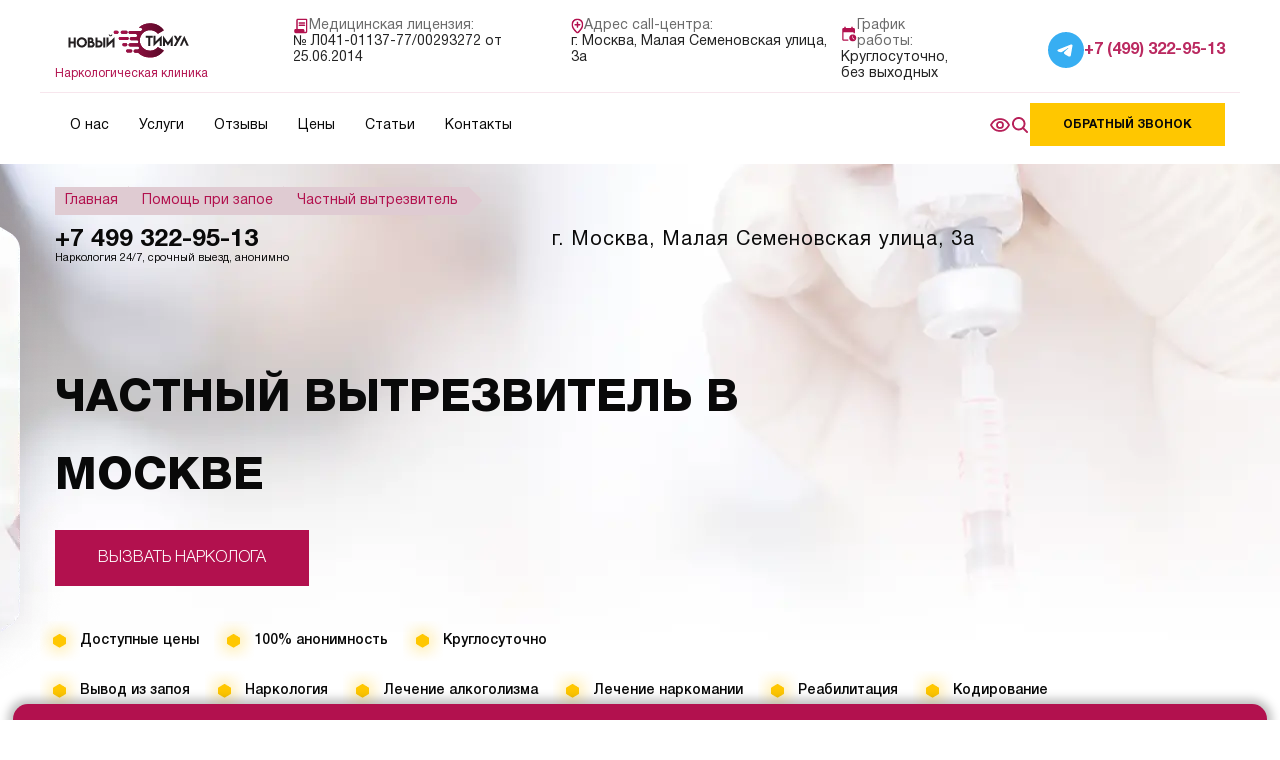

--- FILE ---
content_type: text/html; charset=utf-8
request_url: https://stimul-clinic.ru/zapoy/chastnyy-vytrezvitel/
body_size: 32201
content:
<!DOCTYPE html>
<html lang="ru">

<head>
	<meta charset="utf-8">
	<meta http-equiv="X-UA-Compatible" content="IE=edge">
	<meta name="viewport" content="initial-scale=1.0, width=device-width">
	<title>Частный вытрезвитель в Москве в клинике "Новый Стимул"</title>
	<meta name="description" content="Частный медицинский вытрезвитель на базе наркологической клиники Новый стимул в Москве: анонимная помощь в сложной ситуации. Позвоните нам по телефону +7 495 414-28-07, чтобы воспользоваться услугами квалифицированных медиков." />
	<meta property="og:type" content="article" />
	<meta property="og:title" content="Частный вытрезвитель в Москве в клинике "Новый Стимул"" />
	<meta property="og:description" content="Частный медицинский вытрезвитель на базе наркологической клиники Новый стимул в Москве: анонимная помощь в сложной ситуации. Позвоните нам по телефону +7 495 414-28-07, чтобы воспользоваться услугами квалифицированных медиков.">
	<meta property="og:url" content="stimul-clinic.ru" />
	<meta property="og:locale" content="ru_RU">
	<!--favicon-->
	<link rel="canonical" href="https://stimul-clinic.ru/zapoy/chastnyy-vytrezvitel/" />
	<link rel="icon" href="/favicon.svg" type="image/svg+xml">
	<link rel="stylesheet" href="/netcat_template/template/stimul_clinic_ru/css/libs.min.css">
	<link rel="stylesheet" href="/netcat_template/template/stimul_clinic_ru/css/fancybox.min.css">
	<link rel="stylesheet" href="/netcat_template/template/stimul_clinic_ru/css/swiper.min.css">
	<link rel="stylesheet preload" as="style" href="/netcat_template/template/stimul_clinic_ru/css/style.min.css">
	<link rel="stylesheet preload" as="style" href="/netcat_template/template/stimul_clinic_ru/css/style.new.css">
	<link rel="stylesheet" href="https://unpkg.com/swiper/swiper-bundle.min.css" />
	<script defer src="/netcat_template/template/stimul_clinic_ru/js/swiper-bundle.min.js"></script>
	<script defer src="/netcat_template/template/stimul_clinic_ru/js/fancybox.min.js"></script>
	<script defer src="/netcat_template/template/stimul_clinic_ru/js/app.js"></script>
	<script src="https://unpkg.com/swiper/swiper-bundle.min.js"></script>
			<meta name="yandex-verification" content="3235b352c1ff8dc5" />
<meta name="msvalidate.01" content="C5913269FD1559CF37EE81F586EC7A51" />		<style>
		/*.footer__top{align-items: center;padding-top: 10px;}
			.header__contacts{display: flex;flex-direction: column;}
			.header__socials{padding-top: 5px;}
			.header__socials svg{fill: #b2114e; transition: .2s all;}
			.header__socials svg:hover{fill: #090909; }*/
		@media (max-width: 992px) {
			.footer__phone {
				margin-bottom: 0;
				margin-top: 5px;
			}
		}

		.clearfix:after {
			content: "";
			display: table;
			clear: both;
		}

		.sitemap h1 {
			text-align: center;
			text-transform: uppercase;
			margin: 60px 0;
		}

		.sitemap ul li {
			margin-bottom: 5px;
		}

		.sitemap-1lvl ul {
			margin-top: 5px;
		}

		.sitemap ul {
			padding-left: 15px;
		}

		.tabs-wr {
			display: flex;
			grid-gap: 10px;
			margin: 15px auto;
		}

		.tabs-item {
			background: #fff;
			border-top: 2px solid #B2114E;
			padding: 7px 20px;
			box-shadow: 0px 5px 8px -6px rgb(0 0 0 / 20%);
			cursor: pointer;
		}

		.tabs-item-active {
			color: #750c34;
		}

		.js_site-container {
			text-align: left !important;
			min-height: 250px;
		}

		.tab-info {
			display: none;
		}

		.tab-info-active {
			display: block;
		}

		.tab-info p,
		.tab-info a {
			margin: 5px 0;
		}

		.tab-info a {
			display: block;
		}

		.doc-site-container {
			text-align: left !important;
		}

		.doc-site-container .site-btn {
			display: inline-block;
		}

		/*.header-mobile-top {display: none;}*/
		@media(max-width: 768px) {

			/*.header__socials {padding-top: 5px;display: flex;}
			  .header__contacts {display: none;}
			  .header-mobile-top .footer__phone {width: auto;font-size: 20px;color: #B2114E;margin: 0;}
			  .header-mobile-top { display: flex; padding: 10px 16px; align-items: center;justify-content: space-between; }*/
			.top-block {
				padding-top: 130px;
			}
		}

		@media (max-width: 450px) {
			.doc-site-container .doc_img_inner {
				float: none;
				margin: auto !important;
				width: 100%;
			}
		}
	</style>
	<style>
		.consultation {
			padding: 5px;
			font-size: 14px;
			text-align: center;
			min-height: 50px;
			display: flex;
			align-items: center;
			justify-content: center;
		}

		.consultation__text {
			margin: 0;
			font-size: 14px;
			line-height: 110%;
			text-align: center;
		}
	</style>
    <script>
document.addEventListener('DOMContentLoaded', function() {
    const link = document.querySelector('a.header__submenu-link[title="Консультации"]');
    if (link) {
        link.removeAttribute('href');
    }
});
</script>
<link rel="stylesheet" href="/netcat_template/css/4/components.css?1766481754" />
</head>

<body class="page ">
			<div class="page__wrapper">
				<header class="header">
			<div class="header__plashka_mob">
				<div class="header__social">
						<a class="header__social-link header__social-link_tg" href="https://t.me/stimul_clinic_bot">
							<svg width="17" height="13" viewBox="0 0 17 13" fill="none" xmlns="http://www.w3.org/2000/svg">
								<path fill-rule="evenodd" clip-rule="evenodd" d="M14.8427 0.088937C15.0394 0.010188 15.2547 -0.0169719 15.4662 0.0102836C15.6777 0.0375392 15.8777 0.118214 16.0453 0.243911C16.2129 0.369609 16.342 0.535733 16.4192 0.724994C16.4964 0.914254 16.5188 1.11973 16.4842 1.32004L14.6787 11.736C14.5035 12.7407 13.3445 13.3169 12.3757 12.8164C11.5653 12.3977 10.3616 11.7526 9.27895 11.0795C8.73763 10.7426 7.07942 9.66368 7.28321 8.89594C7.45834 8.2395 10.2446 5.77275 11.8367 4.30618C12.4616 3.73 12.1766 3.39762 11.4387 3.92761C9.60534 5.24352 6.66387 7.24463 5.69107 7.80794C4.83291 8.30462 4.38552 8.38942 3.85056 8.30462C2.87458 8.15016 1.96945 7.91091 1.2307 7.61941C0.232432 7.2257 0.280992 5.9204 1.22991 5.54031L14.8427 0.088937Z" fill="white" />
							</svg>
						</a>
										</div>
				<div class="header__phones header__phones_mobile">
					<div class="header__license-tel">
						<a href="tel:84993229513">+7 (499) 322-95-13</a>
						<p>№ Л041-01137-77/00293272 </p>
											</div>
				</div>
			</div>
			<div class="header__hr_mob"></div>
			<div class="header__top">
				<div class="site-container header__wrapper">
					<a href="/" class="logo__link">
						<p class="logo__city">
							Москва						</p>
						<img src="/netcat_template/template/stimul_clinic_ru/img/logo.svg" alt=".">
						<p>Наркологическая клиника</p>
					</a>
					<div class="header__items">
						<div class="header__item">
							<p class="header__item-title"><img src="/netcat_template/template/stimul_clinic_ru/img/lics.svg" alt="."> Медицинская лицензия:</p>
							<p class="header__item-text">№ Л041-01137-77/00293272 от 25.06.2014</p>
						</div>
						<div class="header__item">
							<p class="header__item-title"><img src="/netcat_template/template/stimul_clinic_ru/img/map.svg" alt="."> Адрес call-центра:</p>
							<p class="header__item-text">г. Москва, Малая Семеновская улица, 3а</p>
						</div>
						<div class="header__item">
							<p class="header__item-title"><img src="/netcat_template/template/stimul_clinic_ru/img/time.svg" alt="."> График работы:</p>
							<p class="header__item-text">Круглосуточно,<br>без выходных</p>
						</div>
					</div>
					<div class="header__contacts">
						<div class="header__social">
								<a href="https://t.me/stimul_clinic_bot" class="header__social-link header__social-link_tg">
									<svg width="17" height="13" viewBox="0 0 17 13" fill="none" xmlns="http://www.w3.org/2000/svg">
										<path fill-rule="evenodd" clip-rule="evenodd" d="M14.8427 0.088937C15.0394 0.010188 15.2547 -0.0169719 15.4662 0.0102836C15.6777 0.0375392 15.8777 0.118214 16.0453 0.243911C16.2129 0.369609 16.342 0.535733 16.4192 0.724994C16.4964 0.914254 16.5188 1.11973 16.4842 1.32004L14.6787 11.736C14.5035 12.7407 13.3445 13.3169 12.3757 12.8164C11.5653 12.3977 10.3616 11.7526 9.27895 11.0795C8.73763 10.7426 7.07942 9.66368 7.28321 8.89594C7.45834 8.2395 10.2446 5.77275 11.8367 4.30618C12.4616 3.73 12.1766 3.39762 11.4387 3.92761C9.60534 5.24352 6.66387 7.24463 5.69107 7.80794C4.83291 8.30462 4.38552 8.38942 3.85056 8.30462C2.87458 8.15016 1.96945 7.91091 1.2307 7.61941C0.232432 7.2257 0.280992 5.9204 1.22991 5.54031L14.8427 0.088937Z" fill="white" />
									</svg>
								</a>
														</div>
						<div class="header__phones">
							<a href="tel:84993229513">+7 (499) 322-95-13</a>
													</div>
					</div>
					<a class="header__menu-btn" title="Меню" href="#">
						<span></span>
					</a>
				</div>
			</div>
			<div class="header__hr"></div>
			<div class="header__bot">
				<div class="site-container header__wrapper">
					<div class="menu-wraper">
						<ul class="header__menu">

							<li class="header__menu-item has-submenu-first menu__item"><a class="header__menu-link" href="javascript:void(0);" title="О нас">О нас</a>
								<div class="menu__dropdown-wrapper">
									<ul class="header__submenu menu__dropdown">
										<li class="header__submenu2-item menu__item menu__dropdown-item">
											<a class="header__submenu-link header__submenu-link-style" href="/narkologicheskiy-tsentr/" title="Наркологическая больница">Наркологический центр</a>
										</li>
										<li class="header__submenu2-item menu__item menu__dropdown-item"><a class="header__submenu-link header__submenu-link-style" href="/narkologicheskiy-dispanser/" title="Нарко психологический диспансер">Наркопсихологический диспансер</a>
										</li>
										<li class="header__submenu2-item menu__item menu__dropdown-item">
											<a class="header__submenu-link header__submenu-link-style" href="/personal/" title="Врачи">Врачи</a>
										</li>
										<li class="header__submenu2-item menu__item menu__dropdown-item">
											<a class="header__submenu-link header__submenu-link-style" href="/dokumenty/" title="Лицензии">Лицензии</a>
										</li>
										<li class="header__submenu2-item menu__item menu__dropdown-item">
											<a class="header__submenu-link header__submenu-link-style" href="/foto/" title="Фотогалерея">Фотогалерея</a>
										</li>
										<li class="header__submenu2-item menu__item menu__dropdown-item">
											<a class="header__submenu-link header__submenu-link-style" href="/telefon-doveriya/" title="Телефон доверия"> Телефон доверия</a>
										</li>
									</ul>
								</div>
							</li>
							<li class="header__menu-item has-submenu-first menu__item">
								<a class="header__menu-link" href="javascript:void(0);" title="Услуги клиники">Услуги</a>
								<div class='menu__dropdown-wrapper'><ul class='header__submenu menu__dropdown'><li class='header__submenu-item has-submenu menu__dropdown-item'><a class='header__submenu-link header__submenu-link-style' title='Наркологические услуги' href='/uslugi-narkologa/'>Наркологические услуги</a><div class='menu__dropdown-wrapper menu__dropdown'><ul class='header__submenu2'><li class='header__submenu2-item menu__dropdown-item'><a class='header__submenu-link header__submenu-link-style' href='/uslugi-narkologa/narkologicheskaya-pomosch/' title='Наркологическая помощь'>Наркологическая помощь</a></li><li class='header__submenu2-item menu__dropdown-item'><a class='header__submenu-link header__submenu-link-style' href='/uslugi-narkologa/anonimnaya/' title='Анонимная'>Анонимная</a></li><li class='header__submenu2-item menu__dropdown-item'><a class='header__submenu-link header__submenu-link-style' href='/uslugi-narkologa/konsultatsiya-narkologa/' title='Консультация нарколога'>Консультация нарколога</a></li><li class='header__submenu2-item menu__dropdown-item'><a class='header__submenu-link header__submenu-link-style' href='/uslugi-narkologa/na-dom/' title='Нарколог на дом'>Нарколог на дом</a></li></ul></div></li><li class='header__submenu-item has-submenu menu__dropdown-item'><a class='header__submenu-link header__submenu-link-style' title='Консультации' href=''>Консультации</a><div class='menu__dropdown-wrapper menu__dropdown'><ul class='header__submenu2'><li class='header__submenu2-item menu__dropdown-item'><a class='header__submenu-link header__submenu-link-style' href='/konsultatsii/psihoterapevt/' title='Психотерапевт'>Психотерапевт</a></li><li class='header__submenu2-item menu__dropdown-item'><a class='header__submenu-link header__submenu-link-style' href='/konsultatsii/addiktolog/' title='Аддиктолог'>Аддиктолог</a></li><li class='header__submenu2-item menu__dropdown-item'><a class='header__submenu-link header__submenu-link-style' href='/konsultatsii/psihiatr/' title='Психиатр'>Психиатр</a></li><li class='header__submenu2-item menu__dropdown-item'><a class='header__submenu-link header__submenu-link-style' href='/konsultatsii/terapevt/' title='Терапевт'>Терапевт</a></li><li class='header__submenu2-item menu__dropdown-item'><a class='header__submenu-link header__submenu-link-style' href='/konsultatsii/toxikolog/' title='Токсиколог'>Токсиколог</a></li><li class='header__submenu2-item menu__dropdown-item'><a class='header__submenu-link header__submenu-link-style' href='/konsultatsii/psihiatr-na-dom/' title='Психиатр на дом'>Психиатр на дом</a></li></ul></div></li><li class='header__submenu-item has-submenu menu__dropdown-item'><a class='header__submenu-link header__submenu-link-style' title='Лечение алкоголизма' href='/lechenie-alkogolizma/'>Лечение алкоголизма</a><div class='menu__dropdown-wrapper menu__dropdown'><ul class='header__submenu2'><li class='header__submenu2-item menu__dropdown-item'><a class='header__submenu-link header__submenu-link-style' href='/lechenie-alkogolizma/zhenskogo/' title='Женского'>Женского</a></li><li class='header__submenu2-item menu__dropdown-item'><a class='header__submenu-link header__submenu-link-style' href='/lechenie-alkogolizma/pivnogo/' title='Пивного'>Пивного</a></li><li class='header__submenu2-item menu__dropdown-item'><a class='header__submenu-link header__submenu-link-style' href='/lechenie-alkogolizma/v-statsionare/' title='В стационаре'>В стационаре</a></li><li class='header__submenu2-item menu__dropdown-item'><a class='header__submenu-link header__submenu-link-style' href='/lechenie-alkogolizma/prinuditelnoe/' title='Принудительное'>Принудительное</a></li><li class='header__submenu2-item menu__dropdown-item'><a class='header__submenu-link header__submenu-link-style' href='/lechenie-alkogolizma/anonimno/' title='Анонимное'>Анонимное</a></li><li class='header__submenu2-item menu__dropdown-item'><a class='header__submenu-link header__submenu-link-style' href='/lechenie-alkogolizma/na-domu/' title='На дому'>На дому</a></li><li class='header__submenu2-item menu__dropdown-item'><a class='header__submenu-link header__submenu-link-style' href='/lechenie-alkogolizma/detoksikatsiya/' title='Детоксикация алкоголиков'>Детоксикация алкоголиков</a></li></ul></div></li><li class='header__submenu-item has-submenu menu__dropdown-item'><a class='header__submenu-link header__submenu-link-style' title='Лечение наркомании' href='/lechenie-narkomanii/'>Лечение наркомании</a><div class='menu__dropdown-wrapper menu__dropdown'><ul class='header__submenu2'><li class='header__submenu2-item menu__dropdown-item'><a class='header__submenu-link header__submenu-link-style' href='/lechenie-narkomanii/detoksikatsiya-ot-narkotikov/' title='Детоксикация от наркотиков'>Детоксикация от наркотиков</a></li><li class='header__submenu2-item menu__dropdown-item'><a class='header__submenu-link header__submenu-link-style' href='/lechenie-narkomanii/snyatie-lomki/' title='Снятие ломки'>Снятие ломки</a></li><li class='header__submenu2-item menu__dropdown-item'><a class='header__submenu-link header__submenu-link-style' href='/lechenie-narkomanii/ubod/' title='УБОД'>УБОД</a></li><li class='header__submenu2-item menu__dropdown-item'><a class='header__submenu-link header__submenu-link-style' href='/lechenie-narkomanii/prinuditelnoe/' title='Принудительное'>Принудительное</a></li><li class='header__submenu2-item menu__dropdown-item'><a class='header__submenu-link header__submenu-link-style' href='/lechenie-narkomanii/v-statsionare/' title='В стационаре'>В стационаре</a></li><li class='header__submenu2-item menu__dropdown-item'><a class='header__submenu-link header__submenu-link-style' href='/lechenie-narkomanii/anonimnoe/' title='Анонимное'>Анонимное</a></li><li class='header__submenu2-item menu__dropdown-item'><a class='header__submenu-link header__submenu-link-style' href='/lechenie-narkomanii/kodirovanie/' title='Кодирование от наркомании'>Кодирование от наркомании</a></li><li class='header__submenu2-item menu__dropdown-item'><a class='header__submenu-link header__submenu-link-style' href='/lechenie-narkomanii/ot-spaysa/' title='От спайса'>От спайса</a></li><li class='header__submenu2-item menu__dropdown-item'><a class='header__submenu-link header__submenu-link-style' href='/lechenie-narkomanii/ot-marihuany/' title='От марихуаны'>От марихуаны</a></li><li class='header__submenu2-item menu__dropdown-item'><a class='header__submenu-link header__submenu-link-style' href='/lechenie-narkomanii/ot-soli/' title='От соли'>От соли</a></li><li class='header__submenu2-item menu__dropdown-item'><a class='header__submenu-link header__submenu-link-style' href='/lechenie-narkomanii/ot-kodeina/' title='От кодеина'>От кодеина</a></li><li class='header__submenu2-item menu__dropdown-item'><a class='header__submenu-link header__submenu-link-style' href='/lechenie-narkomanii/ot-amfetamina/' title='От амфетамина'>От амфетамина</a></li></ul></div></li><li class='header__submenu-item has-submenu menu__dropdown-item'><a class='header__submenu-link header__submenu-link-style' title='Кодирование от алкоголизма' href='/kodirovanie-ot-alkogolizma/'>Кодирование от алкоголизма</a><div class='menu__dropdown-wrapper menu__dropdown'><ul class='header__submenu2'><li class='header__submenu2-item menu__dropdown-item'><a class='header__submenu-link header__submenu-link-style' href='/kodirovanie-ot-alkogolizma/esperal/' title='Эспераль'>Эспераль</a></li><li class='header__submenu2-item menu__dropdown-item'><a class='header__submenu-link header__submenu-link-style' href='/kodirovanie-ot-alkogolizma/dovzhenko/' title='По методу Довженко'>По методу Довженко</a></li><li class='header__submenu2-item menu__dropdown-item'><a class='header__submenu-link header__submenu-link-style' href='/kodirovanie-ot-alkogolizma/torpeda/' title='Торпеда'>Торпеда</a></li><li class='header__submenu2-item menu__dropdown-item'><a class='header__submenu-link header__submenu-link-style' href='/kodirovanie-ot-alkogolizma/vshivanie-ampuly/' title='Вшиванием ампулы'>Вшиванием ампулы</a></li><li class='header__submenu2-item menu__dropdown-item'><a class='header__submenu-link header__submenu-link-style' href='/kodirovanie-ot-alkogolizma/na-domu/' title='На дому'>На дому</a></li><li class='header__submenu2-item menu__dropdown-item'><a class='header__submenu-link header__submenu-link-style' href='/kodirovanie-ot-alkogolizma/gipnozom/' title='Гипнозом'>Гипнозом</a></li><li class='header__submenu2-item menu__dropdown-item'><a class='header__submenu-link header__submenu-link-style' href='/kodirovanie-ot-alkogolizma/anonimnoe/' title='Анонимное'>Анонимное</a></li><li class='header__submenu2-item menu__dropdown-item'><a class='header__submenu-link header__submenu-link-style' href='/kodirovanie-ot-alkogolizma/ukolom/' title='Укол от алкоголизма'>Укол от алкоголизма</a></li><li class='header__submenu2-item menu__dropdown-item'><a class='header__submenu-link header__submenu-link-style' href='/kodirovanie-ot-alkogolizma/dvoynoy-blok/' title='Двойной блок'>Двойной блок</a></li><li class='header__submenu2-item menu__dropdown-item'><a class='header__submenu-link header__submenu-link-style' href='/kodirovanie-ot-alkogolizma/medikamentozno/' title='Медикаментозное'>Медикаментозное</a></li><li class='header__submenu2-item menu__dropdown-item'><a class='header__submenu-link header__submenu-link-style' href='/kodirovanie-ot-alkogolizma/igloukalyvaniem/' title='Иглоукалывание от алкоголизма'>Иглоукалывание от алкоголизма</a></li><li class='header__submenu2-item menu__dropdown-item'><a class='header__submenu-link header__submenu-link-style' href='/kodirovanie-ot-alkogolizma/raskodirovanie-ot-alkogolizma/' title='Снятие кодировки'>Снятие кодировки</a></li></ul></div></li><li class='header__submenu-item has-submenu menu__dropdown-item'><a class='header__submenu-link header__submenu-link-style' title='Реабилитация' href='/reabilitaciya/'>Реабилитация</a><div class='menu__dropdown-wrapper menu__dropdown'><ul class='header__submenu2'><li class='header__submenu2-item menu__dropdown-item'><a class='header__submenu-link header__submenu-link-style' href='/reabilitaciya/shichko/' title='Реабилитация по методу Шичко'>Реабилитация по методу Шичко</a></li><li class='header__submenu2-item menu__dropdown-item'><a class='header__submenu-link header__submenu-link-style' href='/reabilitaciya/alkogolikov/' title='Реабилитация алкоголиков'>Реабилитация алкоголиков</a></li><li class='header__submenu2-item menu__dropdown-item'><a class='header__submenu-link header__submenu-link-style' href='/reabilitaciya/narkozavisimyh/' title='Реабилитация наркозависимых'>Реабилитация наркозависимых</a></li><li class='header__submenu2-item menu__dropdown-item'><a class='header__submenu-link header__submenu-link-style' href='/reabilitaciya/programma-12-shagov-dlya-narkomanov/' title='Программа 12 шагов'>Программа 12 шагов</a></li><li class='header__submenu2-item menu__dropdown-item'><a class='header__submenu-link header__submenu-link-style' href='/reabilitaciya/programma-day-top/' title='Программа Day Top'>Программа Day Top</a></li></ul></div></li><li class='header__submenu-item has-submenu menu__dropdown-item'><a class='header__submenu-link header__submenu-link-style' title='Помощь при запое' href='/zapoy/'>Помощь при запое</a><div class='menu__dropdown-wrapper menu__dropdown'><ul class='header__submenu2'><li class='header__submenu2-item menu__dropdown-item'><a class='header__submenu-link header__submenu-link-style' href='/zapoy/vyvod/' title='Вывод из запоя'>Вывод из запоя</a></li><li class='header__submenu2-item menu__dropdown-item'><a class='header__submenu-link header__submenu-link-style' href='/zapoy/vyvod-na-domu/' title='Вывод из запоя на дому'>Вывод из запоя на дому</a></li><li class='header__submenu2-item menu__dropdown-item'><a class='header__submenu-link header__submenu-link-style' href='/zapoy/kapelnitsa/' title='Капельница от запоя'>Капельница от запоя</a></li><li class='header__submenu2-item menu__dropdown-item'><a class='header__submenu-link header__submenu-link-style' href='/zapoy/vyvod-v-statsionare/' title='Вывод из запоя в стационаре'>Вывод из запоя в стационаре</a></li><li class='header__submenu2-item menu__dropdown-item'><a class='header__submenu-link header__submenu-link-style' href='/zapoy/anonimnyy-vyvod/' title='Анонимный вывод из запоя'>Анонимный вывод из запоя</a></li><li class='header__submenu2-item menu__dropdown-item'><a class='header__submenu-link header__submenu-link-style' href='/zapoy/chastnyy-vytrezvitel/' title='Частный вытрезвитель'>Частный вытрезвитель</a></li></ul></div></li><li class='header__submenu-item has-submenu menu__dropdown-item'><a class='header__submenu-link header__submenu-link-style' title='Помощь при похмелье' href='/pohmele/'>Помощь при похмелье</a><div class='menu__dropdown-wrapper menu__dropdown'><ul class='header__submenu2'><li class='header__submenu2-item menu__dropdown-item'><a class='header__submenu-link header__submenu-link-style' href='/pohmele/kapelnitsa/' title='Капельница от похмелья'>Капельница от похмелья</a></li></ul></div></li><li class='header__submenu-item has-submenu menu__dropdown-item'><a class='header__submenu-link header__submenu-link-style' title='Лечение зависимостей' href='/lechenie-zavisimosti/'>Лечение зависимостей</a><div class='menu__dropdown-wrapper menu__dropdown'><ul class='header__submenu2'><li class='header__submenu2-item menu__dropdown-item'><a class='header__submenu-link header__submenu-link-style' href='/lechenie-zavisimosti/igrovoy/' title='Лечение игровой зависимости'>Лечение игровой зависимости</a></li><li class='header__submenu2-item menu__dropdown-item'><a class='header__submenu-link header__submenu-link-style' href='/lechenie-zavisimosti/lechenie-zavisimosti-ot-stavok-na-sport/' title='Лечение зависимости от ставок на спорт'>Лечение зависимости от ставок на спорт</a></li><li class='header__submenu2-item menu__dropdown-item'><a class='header__submenu-link header__submenu-link-style' href='/lechenie-zavisimosti/lechenie-lekarstvennoy-zavisimosti/' title='Лечение лекарственной зависимости'>Лечение лекарственной зависимости</a></li></ul></div></li><li class='header__submenu-item has-submenu menu__dropdown-item'><a class='header__submenu-link header__submenu-link-style' title='Психиатрия' href='/psikhiatricheskaya-klinika/'>Психиатрия</a><div class='menu__dropdown-wrapper menu__dropdown'><ul class='header__submenu2'><li class='header__submenu2-item menu__dropdown-item'><a class='header__submenu-link header__submenu-link-style' href='/psikhiatricheskaya-klinika/lechenie-agressii/' title='Лечение агрессии'>Лечение агрессии</a></li><li class='header__submenu2-item menu__dropdown-item'><a class='header__submenu-link header__submenu-link-style' href='/psikhiatricheskaya-klinika/lechenie-astenii/' title='Лечение астении'>Лечение астении</a></li><li class='header__submenu2-item menu__dropdown-item'><a class='header__submenu-link header__submenu-link-style' href='/psikhiatricheskaya-klinika/lechenie-anoreksii/' title='Лечение анорексии'>Лечение анорексии</a></li><li class='header__submenu2-item menu__dropdown-item'><a class='header__submenu-link header__submenu-link-style' href='/psikhiatricheskaya-klinika/lechenie-autizma/' title='Лечение аутизма'>Лечение аутизма</a></li><li class='header__submenu2-item menu__dropdown-item'><a class='header__submenu-link header__submenu-link-style' href='/psikhiatricheskaya-klinika/lechenie-rasstrojstva-lichnosti/' title='Лечение расстройства личности'>Лечение расстройства личности</a></li><li class='header__submenu2-item menu__dropdown-item'><a class='header__submenu-link header__submenu-link-style' href='/psikhiatricheskaya-klinika/lechenie-enureza/' title='Лечение энуреза'>Лечение энуреза</a></li><li class='header__submenu2-item menu__dropdown-item'><a class='header__submenu-link header__submenu-link-style' href='/psikhiatricheskaya-klinika/lechenie-enkopreza/' title='Лечение энкопреза'>Лечение энкопреза</a></li><li class='header__submenu2-item menu__dropdown-item'><a class='header__submenu-link header__submenu-link-style' href='/psikhiatricheskaya-klinika/lechenie-fobij/' title='Лечение фобий'>Лечение фобий</a></li><li class='header__submenu2-item menu__dropdown-item'><a class='header__submenu-link header__submenu-link-style' href='/psikhiatricheskaya-klinika/lechenie-psikhopatii/' title='Лечение психопатии'>Лечение психопатии</a></li><li class='header__submenu2-item menu__dropdown-item'><a class='header__submenu-link header__submenu-link-style' href='/psikhiatricheskaya-klinika/lechenie-psikhoza/' title='Лечение психоза'>Лечение психоза</a></li><li class='header__submenu2-item menu__dropdown-item'><a class='header__submenu-link header__submenu-link-style' href='/psikhiatricheskaya-klinika/lechenie-suiczida/' title='Лечение суицида'>Лечение суицида</a></li><li class='header__submenu2-item menu__dropdown-item'><a class='header__submenu-link header__submenu-link-style' href='/psikhiatricheskaya-klinika/lechenie-bulimii/' title='Лечение булимии'>Лечение булимии</a></li><li class='header__submenu2-item menu__dropdown-item'><a class='header__submenu-link header__submenu-link-style' href='/psikhiatricheskaya-klinika/lechenie-trevozhnosti/' title='Лечение тревожности'>Лечение тревожности</a></li><li class='header__submenu2-item menu__dropdown-item'><a class='header__submenu-link header__submenu-link-style' href='/psikhiatricheskaya-klinika/lechenie-isterik/' title='Лечение истерик'>Лечение истерик</a></li><li class='header__submenu2-item menu__dropdown-item'><a class='header__submenu-link header__submenu-link-style' href='/psikhiatricheskaya-klinika/lechenie-panicheskih-atak/' title='Лечение панических атак'>Лечение панических атак</a></li><li class='header__submenu2-item menu__dropdown-item'><a class='header__submenu-link header__submenu-link-style' href='/psikhiatricheskaya-klinika/lechenie-ptsr/' title='Лечение ПТСР'>Лечение ПТСР</a></li><li class='header__submenu2-item menu__dropdown-item'><a class='header__submenu-link header__submenu-link-style' href='/psikhiatricheskaya-klinika/lechenie-igromanii/' title='Лечение игромании'>Лечение игромании</a></li><li class='header__submenu2-item menu__dropdown-item'><a class='header__submenu-link header__submenu-link-style' href='/psikhiatricheskaya-klinika/lechenie-sdvg/' title='Лечение СДВГ'>Лечение СДВГ</a></li><li class='header__submenu2-item menu__dropdown-item'><a class='header__submenu-link header__submenu-link-style' href='/psikhiatricheskaya-klinika/lechenie-sindroma-turetta/' title='Лечение синдрома Туретта'>Лечение синдрома Туретта</a></li><li class='header__submenu2-item menu__dropdown-item'><a class='header__submenu-link header__submenu-link-style' href='/psikhiatricheskaya-klinika/lechenie-dementsii/' title='Лечение деменции'>Лечение деменции</a></li><li class='header__submenu2-item menu__dropdown-item'><a class='header__submenu-link header__submenu-link-style' href='/psikhiatricheskaya-klinika/lechenie-apatii/' title='Лечение апатии'>Лечение апатии</a></li><li class='header__submenu2-item menu__dropdown-item'><a class='header__submenu-link header__submenu-link-style' href='/psikhiatricheskaya-klinika/lechenie-bipolyarnogo-rasstroystva/' title='Лечение биполярного расстройства'>Лечение биполярного расстройства</a></li><li class='header__submenu2-item menu__dropdown-item'><a class='header__submenu-link header__submenu-link-style' href='/psikhiatricheskaya-klinika/lechenie-shizofrenii/' title='Лечение шизофрении'>Лечение шизофрении</a></li><li class='header__submenu2-item menu__dropdown-item'><a class='header__submenu-link header__submenu-link-style' href='/psikhiatricheskaya-klinika/lechenie-okr/' title='Лечение ОКР'>Лечение ОКР</a></li><li class='header__submenu2-item menu__dropdown-item'><a class='header__submenu-link header__submenu-link-style' href='/psikhiatricheskaya-klinika/lechenie-prl/' title='Лечение ПРЛ'>Лечение ПРЛ</a></li></ul></div></li><li class='header__submenu-item has-submenu menu__dropdown-item'><a class='header__submenu-link header__submenu-link-style' title='Наркологический диспансер' href='/narkologicheskiy-dispanser/'>Наркологический диспансер</a><div class='menu__dropdown-wrapper menu__dropdown'><ul class='header__submenu2'></ul></div></li><li class='header__submenu-item has-submenu menu__dropdown-item'><a class='header__submenu-link header__submenu-link-style' title='Капельницы' href='/kapelnicy/'>Капельницы</a><div class='menu__dropdown-wrapper menu__dropdown'><ul class='header__submenu2'><li class='header__submenu2-item menu__dropdown-item'><a class='header__submenu-link header__submenu-link-style' href='/kapelnicy/vitaminnaya-kapelnicza/' title='Витаминная капельница'>Витаминная капельница</a></li><li class='header__submenu2-item menu__dropdown-item'><a class='header__submenu-link header__submenu-link-style' href='/kapelnicy/kapelnicza-dlya-immuniteta/' title='Капельница для иммунитета'>Капельница для иммунитета</a></li><li class='header__submenu2-item menu__dropdown-item'><a class='header__submenu-link header__submenu-link-style' href='/kapelnicy/kapelnicza-dlya-mozga/' title='Капельница для мозга'>Капельница для мозга</a></li><li class='header__submenu2-item menu__dropdown-item'><a class='header__submenu-link header__submenu-link-style' href='/kapelnicy/kapelnicza-dlya-pecheni/' title='Капельница для печени'>Капельница для печени</a></li><li class='header__submenu2-item menu__dropdown-item'><a class='header__submenu-link header__submenu-link-style' href='/kapelnicy/kapelnicza-dlya-serdcza/' title='Капельница для сердца'>Капельница для сердца</a></li><li class='header__submenu2-item menu__dropdown-item'><a class='header__submenu-link header__submenu-link-style' href='/kapelnicy/kapelnicza-ot-toksinov/' title='Капельница от токсинов'>Капельница от токсинов</a></li><li class='header__submenu2-item menu__dropdown-item'><a class='header__submenu-link header__submenu-link-style' href='/kapelnicy/kapelnicza-antistress/' title='Капельница  антистресс'>Капельница  антистресс</a></li><li class='header__submenu2-item menu__dropdown-item'><a class='header__submenu-link header__submenu-link-style' href='/kapelnicy/kapelnicza-dlya-sosudov/' title='Капельница для сосудов'>Капельница для сосудов</a></li><li class='header__submenu2-item menu__dropdown-item'><a class='header__submenu-link header__submenu-link-style' href='/kapelnicy/kapelnicza-pri-obezvozhivanii/' title='Капельница при обезвоживании'>Капельница при обезвоживании</a></li><li class='header__submenu2-item menu__dropdown-item'><a class='header__submenu-link header__submenu-link-style' href='/kapelnicy/kapelnicza-pri-otravlenii-alkogolem/' title='Капельница при отравлении алкоголем'>Капельница при отравлении алкоголем</a></li></ul></div></li><li class='header__submenu-item has-submenu menu__dropdown-item'><a class='header__submenu-link header__submenu-link-style' title='Инфузионная терапия' href='/infuzionnaya-terapiya/'>Инфузионная терапия</a><div class='menu__dropdown-wrapper menu__dropdown'><ul class='header__submenu2'><li class='header__submenu2-item menu__dropdown-item'><a class='header__submenu-link header__submenu-link-style' href='/infuzionnaya-terapiya/kapelnitsa-atsesol/' title='Капельница «Ацесоль»'>Капельница «Ацесоль»</a></li><li class='header__submenu2-item menu__dropdown-item'><a class='header__submenu-link header__submenu-link-style' href='/infuzionnaya-terapiya/kapelnitsa-reamberin/' title='Капельница «Реамберин»'>Капельница «Реамберин»</a></li><li class='header__submenu2-item menu__dropdown-item'><a class='header__submenu-link header__submenu-link-style' href='/infuzionnaya-terapiya/kapelnitsa-ringer/' title='Капельница «Рингер»'>Капельница «Рингер»</a></li><li class='header__submenu2-item menu__dropdown-item'><a class='header__submenu-link header__submenu-link-style' href='/infuzionnaya-terapiya/kapelnitsa-tseftriakson/' title='Капельница «Цефтриаксон»'>Капельница «Цефтриаксон»</a></li><li class='header__submenu2-item menu__dropdown-item'><a class='header__submenu-link header__submenu-link-style' href='/infuzionnaya-terapiya/kapelnitsa-tsiprofloksatsin/' title='Капельница «Ципрофлоксацин»'>Капельница «Ципрофлоксацин»</a></li><li class='header__submenu2-item menu__dropdown-item'><a class='header__submenu-link header__submenu-link-style' href='/infuzionnaya-terapiya/kapelnitsa-berlition/' title='Капельница «Берлитион»'>Капельница «Берлитион»</a></li><li class='header__submenu2-item menu__dropdown-item'><a class='header__submenu-link header__submenu-link-style' href='/infuzionnaya-terapiya/kapelnitsa-geptral/' title='Капельница «Гептрал»'>Капельница «Гептрал»</a></li><li class='header__submenu2-item menu__dropdown-item'><a class='header__submenu-link header__submenu-link-style' href='/infuzionnaya-terapiya/kapelnitsa-deksametazon/' title='Капельница «Дексаметазон»'>Капельница «Дексаметазон»</a></li><li class='header__submenu2-item menu__dropdown-item'><a class='header__submenu-link header__submenu-link-style' href='/infuzionnaya-terapiya/kapelnitsa-s-kaliem/' title='Капельница с калием'>Капельница с калием</a></li><li class='header__submenu2-item menu__dropdown-item'><a class='header__submenu-link header__submenu-link-style' href='/infuzionnaya-terapiya/kapelnitsa-natriya/' title='Капельница натрия'>Капельница натрия</a></li><li class='header__submenu2-item menu__dropdown-item'><a class='header__submenu-link header__submenu-link-style' href='/infuzionnaya-terapiya/kapelnitsa-remaksol/' title='Капельница «Ремаксол»'>Капельница «Ремаксол»</a></li><li class='header__submenu2-item menu__dropdown-item'><a class='header__submenu-link header__submenu-link-style' href='/infuzionnaya-terapiya/kapelnitsa-vinpotsetin/' title='Капельница «Винпоцетин»'>Капельница «Винпоцетин»</a></li><li class='header__submenu2-item menu__dropdown-item'><a class='header__submenu-link header__submenu-link-style' href='/infuzionnaya-terapiya/kapelnitsa-gemodez/' title='Капельница «Гемодез»'>Капельница «Гемодез»</a></li><li class='header__submenu2-item menu__dropdown-item'><a class='header__submenu-link header__submenu-link-style' href='/infuzionnaya-terapiya/kapelnitsa-gliatilin/' title='Капельница «Глиатилин»'>Капельница «Глиатилин»</a></li><li class='header__submenu2-item menu__dropdown-item'><a class='header__submenu-link header__submenu-link-style' href='/infuzionnaya-terapiya/kapelnitsa-s-magneziey/' title='Капельница с магнезией'>Капельница с магнезией</a></li><li class='header__submenu2-item menu__dropdown-item'><a class='header__submenu-link header__submenu-link-style' href='/infuzionnaya-terapiya/kapelnitsa-metrogil/' title='Капельница «Метрогил»'>Капельница «Метрогил»</a></li><li class='header__submenu2-item menu__dropdown-item'><a class='header__submenu-link header__submenu-link-style' href='/infuzionnaya-terapiya/kapelnitsa-s-tioktovoy-kislotoy/' title='Капельница с тиоктовой кислотой'>Капельница с тиоктовой кислотой</a></li><li class='header__submenu2-item menu__dropdown-item'><a class='header__submenu-link header__submenu-link-style' href='/infuzionnaya-terapiya/kapelnitsa-trental/' title='Капельница «Трентал»'>Капельница «Трентал»</a></li><li class='header__submenu2-item menu__dropdown-item'><a class='header__submenu-link header__submenu-link-style' href='/infuzionnaya-terapiya/kapelnitsa-s-yantarnoy-kislotoy/' title='Капельница с янтарной кислотой'>Капельница с янтарной кислотой</a></li><li class='header__submenu2-item menu__dropdown-item'><a class='header__submenu-link header__submenu-link-style' href='/infuzionnaya-terapiya/kapelnitsa-sterofundin-izotonicheskiy/' title='Капельница «Стерофундин» изотонический'>Капельница «Стерофундин» изотонический</a></li><li class='header__submenu2-item menu__dropdown-item'><a class='header__submenu-link header__submenu-link-style' href='/infuzionnaya-terapiya/kapelnitsa-fizrastvora/' title='Капельница физраствора'>Капельница физраствора</a></li><li class='header__submenu2-item menu__dropdown-item'><a class='header__submenu-link header__submenu-link-style' href='/infuzionnaya-terapiya/kapelnitsa-tsitoflavin/' title='Капельница «Цитофлавин»'>Капельница «Цитофлавин»</a></li><li class='header__submenu2-item menu__dropdown-item'><a class='header__submenu-link header__submenu-link-style' href='/infuzionnaya-terapiya/kapelnitsa-laennek/' title='Капельница «Лаеннек»'>Капельница «Лаеннек»</a></li><li class='header__submenu2-item menu__dropdown-item'><a class='header__submenu-link header__submenu-link-style' href='/infuzionnaya-terapiya/kapelnitsa-milgamma/' title='Капельница «Мильгамма»'>Капельница «Мильгамма»</a></li><li class='header__submenu2-item menu__dropdown-item'><a class='header__submenu-link header__submenu-link-style' href='/infuzionnaya-terapiya/kapelnitsa-tserakson/' title='Капельница «Цераксон»'>Капельница «Цераксон»</a></li><li class='header__submenu2-item menu__dropdown-item'><a class='header__submenu-link header__submenu-link-style' href='/infuzionnaya-terapiya/kapelnitsa-kavinton/' title='Капельница «Кавинтон»'>Капельница «Кавинтон»</a></li><li class='header__submenu2-item menu__dropdown-item'><a class='header__submenu-link header__submenu-link-style' href='/infuzionnaya-terapiya/kapelnitsa-meksidol/' title='Капельница «Мексидол»'>Капельница «Мексидол»</a></li><li class='header__submenu2-item menu__dropdown-item'><a class='header__submenu-link header__submenu-link-style' href='/infuzionnaya-terapiya/kapelnitsa-prednizolon/' title='Капельница «Преднизолон»'>Капельница «Преднизолон»</a></li><li class='header__submenu2-item menu__dropdown-item'><a class='header__submenu-link header__submenu-link-style' href='/infuzionnaya-terapiya/kapelnitsa-s-glutationom/' title='Капельница с глутатионом'>Капельница с глутатионом</a></li><li class='header__submenu2-item menu__dropdown-item'><a class='header__submenu-link header__submenu-link-style' href='/infuzionnaya-terapiya/kapelnitsa-tserebrolizin/' title='Капельница «Церебролизин»'>Капельница «Церебролизин»</a></li><li class='header__submenu2-item menu__dropdown-item'><a class='header__submenu-link header__submenu-link-style' href='/infuzionnaya-terapiya/kapelnitsa-s-magniem/' title='Капельница с магнием'>Капельница с магнием</a></li></ul></div></li></ul></div>							</li>
							<li class="header__menu-item"><a class="header__menu-link" href="/otzyvy/">Отзывы</a></li>
							<li class="header__menu-item"><a class="header__menu-link" href="/tseny/">Цены</a></li>
															<li class="header__menu-item"><a class="header__menu-link" href="/stati/">Статьи</a></li>
														<li class="header__menu-item"><a class="header__menu-link" href="/kontakty/">Контакты</a></li>
						</ul>
                        
						<div class="header__menu_mob">
							<div class="header__items_mob">
								<div class="header__item_mob">
									<p class="header__item-title"><img src="/netcat_template/template/stimul_clinic_ru/img/time.svg" alt="."> График работы:</p>
									<p class="header__item-text">Круглосуточно, без выходных</p>
								</div>
								<div class="header__item_mob">
									<p class="header__item-title"><img src="/netcat_template/template/stimul_clinic_ru/img/lics.svg" alt="."> Медицинская лицензия:</p>
									<p class="header__item-text">№ Л041-01137-77/00293272 от 25.06.2014</p>
								</div>
								<div class="header__item_mob">
									<p class="header__item-title"><img src="/netcat_template/template/stimul_clinic_ru/img/map.svg" alt="."> Адрес call-центра:</p>
									<p class="header__item-text">г. Москва, Малая Семеновская улица, 3а</p>
								</div>
							</div>
							<div class="header__bot-bts_mob">
								<button class="badsee-dubl"><img src="/netcat_template/template/stimul_clinic_ru/img/bad_see.svg" alt="."></button>
								<a href="#" data-modal-class="search"><img src="/netcat_template/template/stimul_clinic_ru/img/search.svg" alt="."></a>
							</div>
							<a class="header__btn site-btn" href="#" data-modal-class="callback">ОБРАТНЫЙ ЗВОНОК</a>
						</div>
					</div>


					<div class="header__bot-func">
						<div class="header__bot-bts">
							<button id="specialButton" title="ВЕРСИЯ ДЛЯ СЛАБОВИДЯЩИХ"><img src="/netcat_template/template/stimul_clinic_ru/img/bad_see.svg" alt="."></button>
							<a href="#" data-modal-class="search"><img src="/netcat_template/template/stimul_clinic_ru/img/search.svg" alt="."></a>
						</div>
						<a class="header__btn site-btn" href="#" data-modal-class="callback">ОБРАТНЫЙ ЗВОНОК</a>
					</div>
				</div>
			</div>
		</header>
					<div class="breadcrumb-wrap">
				<div class="site-container">
					<section class='breadcrumb'> <ul> <li><a href='/'>Главная</a></li> <li class='slash'> / </li><li><a href='/zapoy/'>Помощь при запое</a><li class='slash'> / </li><li>Частный вытрезвитель</li></ul></section>				</div>
			</div>
		
<style>
    table {
        border: 1px solid black;
    }

    table th {
        border: 1px solid black;
    }

    table td {
        border: 1px solid black;
    }
</style>
<main class="page__content">
    <!--.webp-img(data-webp="/netcat_template/template/stimul_clinic_ru/img/Rectangle5.webp" data-img="/netcat_template/template/stimul_clinic_ru/img/Rectangle5.jpg")
        picture
          source(srcset="/netcat_template/template/stimul_clinic_ru/img/logo.webp" type="image/webp")
          source(srcset="/netcat_template/template/stimul_clinic_ru/img/logo.jpg" type="image/png")
          img(src="[data-uri]" alt="img")
        
        -->
    <div class="main-wrap">
        <!--.one-procedure.b-lazy.webp-img(data-webp="/netcat_template/template/stimul_clinic_ru/img/one-procedure.webp"
          data-webp-mobile="/netcat_template/template/stimul_clinic_ru/img/one-procedure-mobile.webp"
          data-img="/netcat_template/template/stimul_clinic_ru/img/one-procedure.jpg"
          data-img-mobile="/netcat_template/template/stimul_clinic_ru/img/one-procedure-mobile.jpg")
          
          -->

        <div class="top-block b-lazy webp-img" data-webp="/netcat_template/template/stimul_clinic_ru/img/service-top-bg.webp" data-img="/netcat_template/template/stimul_clinic_ru/img/service-top-bg.png" data-webp-mobile="/netcat_template/template/stimul_clinic_ru/img/service-top-bg-mob.webp" data-img-mobile="/netcat_template/template/stimul_clinic_ru/img/service-top-bg.png">
            <div class="top-block__inner top-block__inner--service-page site-container">
                <div class="top-block__top-line">
                    <div class="top-block__phone"><a href="tel:74993229513">+7 499 322-95-13</a> <span>Наркология 24/7, срочный выезд, анонимно</span></div>
                    <div class="top-block__address top-block__address--services">г. Москва, Малая Семеновская улица, 3а</div>
                </div>
                <div class="top-block__title top-block__title--service">
                    <h1>Частный вытрезвитель в Москве</h1>
                </div>
                <div class="top-block__caption top-block__caption--service"><a class="top-block__btn site-btn site-btn--red" href="#" data-modal-class="callback">вызвать нарколога</a></div>
                <div class="top-block__items top-block__items--services"><span class="top-block__link">Доступные цены</span> <span class="top-block__link">100% анонимность</span> <span class="top-block__link">Круглосуточно</span></div>
                <div class="top-block__items top-block__items--services"><a class="top-block__link" href="/zapoy/vyvod/">Вывод из запоя</a> <a class="top-block__link" href="/uslugi-narkologa/">Наркология</a> <a class="top-block__link" href="/lechenie-alkogolizma/">Лечение алкоголизма</a><a class="top-block__link" href="/lechenie-narkomanii/">Лечение наркомании</a> <a class="top-block__link" href="/reabilitaciya/">Реабилитация</a> <a class="top-block__link" href="/kodirovanie-ot-alkogolizma/">Кодирование</a></div>
                <!--?= nc_browse_path_range(-1,$sub_level_count-1, $breadcrumb);?-->
                <!-- <div class="breadcrumb"><a class="breadcrumb__item" href="#">Главная</a><i>&nbsp; / &nbsp;</i><span class="breadcrumb__item">Вывод из запоя</span></div> -->
                <a class="top-block__btn site-btn site-btn--red tablet" href="#" data-modal-class="callback">вызвать нарколога</a>
                
                                <section class="autocontent">
                    <div class="autocontent__wrap">
                        <div class="autocontent__navigation">
                            <div class="autocontent__navigation__inner">
                                <div class="autocontent__navigation__items">
                                    <p class="autocontent__navigation__title">
                                        Cодержание:
                                    </p>
                                    <ol>
                                    </ol>
                                </div>
                            </div>
                        </div>
                        <div class="autocontent__inspector">
                            <div class="autocontent__inspector-items">
                                                                                                            <div class="autocontent__inspector-item">
                                            <div class="autocontent__inspector-head">
                                                <div class="autocontent__inspector-head-text">
                                                    Автор статьи:
                                                </div>
                                                <div>
                                                    <div class="autocontent__inspector-head-text">
                                                        Статья опубликована: <span class="editor_date">5.01.2026 </span>
                                                    </div>
                                                    <div class="autocontent__inspector-head-text">
                                                        Статья обновлена: <span class="micro__updated">8.01.2026 </span>
                                                    </div>
                                                </div>

                                            </div>
                                            <div class="autocontent__inspector-main">
                                                <div class="autocontent__inspector-main-img">
                                                    <img class="micro__doc-img" src="/netcat_template/template/stimul_clinic_ru/img/docs/frolov.webp"
                                                        alt="Фролов Виталий Максимович">
                                                </div>
                                                <div class="autocontent__inspector-main-name">
                                                    <div><a class="micro__doc-name" href="/personal/frolov-vitaliy-maximovich.html">Фролов Виталий Максимович</a></div>
                                                    <span class="micro__doc-position">Психиатр-Нарколог</span><br>
                                                    <span>Стаж работы: 21 год</span>
                                                </div>
                                            </div>
                                        </div>
                                                                                                                                        <div class="autocontent__inspector-item">
                                        <div class="autocontent__inspector-head">
                                            <div class="autocontent__inspector-head-text">
                                                Статья проверена:
                                            </div>

                                        </div>
                                        <div class="autocontent__inspector-main">
                                            <div class="autocontent__inspector-main-img">
                                                <img src="/netcat_template/template/stimul_clinic_ru/img/docs/tarasov.webp"
                                                    alt="Тарасов Ярослав Андреевич">
                                            </div>
                                            <div class="autocontent__inspector-main-name">
                                                <div><a href="/personal/tarasov-yaroslav-andreevich.html">Тарасов Ярослав Андреевич</a></div>
                                                <span>Главный врач, психолог, аддиктолог</span><br>
                                                <span>Стаж работы: 29 лет</span>
                                            </div>
                                        </div>
                                    </div>
                                                            </div>
                        </div>
                    </div>
                </section>
            </div>
            <div class="top-block__form-bg top-block__form-bg--service b-lazy webp-img" data-webp="/netcat_template/template/stimul_clinic_ru/img/service-top-right.webp" data-img="/netcat_template/template/stimul_clinic_ru/img/service-top-right.png"></div>
            <div class="top-block__form-bg top-block__form-bg--service-left b-lazy webp-img" data-webp="/netcat_template/template/stimul_clinic_ru/img/service-top-left.webp" data-img="/netcat_template/template/stimul_clinic_ru/img/service-top-left.png"></div>
        </div>

        <div class="one-procedure">
            <div class="one-procedure__inner">
                <div class="one-procedure__txt">В <strong>82%</strong> случаев достаточно одной процедуры</div>
                <div class="one-procedure__list">
                    <div class="one-procedure__item">
                        <div class="one-procedure__item-content b-lazy webp-img" data-webp="/netcat_template/template/stimul_clinic_ru/img/one-procedure01.webp" data-webp-mobile="/netcat_template/template/stimul_clinic_ru/img/one-procedure01.webp" data-img="/netcat_template/template/stimul_clinic_ru/img/one-procedure01.png" data-img-mobile="/netcat_template/template/stimul_clinic_ru/img/one-procedure01.png">
                            <div class="one-procedure__ico one-procedure__ico--1"></div>
                            <div class="one-procedure__item-txt">Позвоните нам <br> по бесплатному <br> телефону</div>
                        </div>
                    </div>
                    <div class="one-procedure__item">
                        <div class="one-procedure__item-content b-lazy webp-img" data-webp="/netcat_template/template/stimul_clinic_ru/img/one-procedure02.webp" data-webp-mobile="/netcat_template/template/stimul_clinic_ru/img/one-procedure02.webp" data-img="/netcat_template/template/stimul_clinic_ru/img/one-procedure02.png" data-img-mobile="/netcat_template/template/stimul_clinic_ru/img/one-procedure02.png">
                            <div class="one-procedure__ico one-procedure__ico--2"></div>
                            <div class="one-procedure__item-txt">Врач выезжает <br> немедленно</div>
                        </div>
                    </div>
                    <div class="one-procedure__item">
                        <div class="one-procedure__item-content b-lazy webp-img" data-webp="/netcat_template/template/stimul_clinic_ru/img/one-procedure03.webp" data-webp-mobile="/netcat_template/template/stimul_clinic_ru/img/one-procedure03.webp" data-img="/netcat_template/template/stimul_clinic_ru/img/one-procedure03.png" data-img-mobile="/netcat_template/template/stimul_clinic_ru/img/one-procedure03.png">
                            <div class="one-procedure__ico one-procedure__ico--3"></div>
                            <div class="one-procedure__item-txt">Капельница <br> снимает боль <br> и симптомы</div>
                        </div>
                    </div>
                    <div class="one-procedure__item">
                        <div class="one-procedure__item-content b-lazy webp-img" data-webp="/netcat_template/template/stimul_clinic_ru/img/one-procedure04.webp" data-webp-mobile="/netcat_template/template/stimul_clinic_ru/img/one-procedure04.webp" data-img="/netcat_template/template/stimul_clinic_ru/img/one-procedure04.png" data-img-mobile="/netcat_template/template/stimul_clinic_ru/img/one-procedure04.png">
                            <div class="one-procedure__ico one-procedure__ico--4"></div>
                            <div class="one-procedure__item-txt">Сон <br> восстановит <br> организм</div>
                        </div>
                    </div>
                    <div class="one-procedure__item">
                        <div class="one-procedure__item-content b-lazy webp-img" data-webp="/netcat_template/template/stimul_clinic_ru/img/one-procedure05.webp" data-webp-mobile="/netcat_template/template/stimul_clinic_ru/img/one-procedure05.webp" data-img="/netcat_template/template/stimul_clinic_ru/img/one-procedure05.png" data-img-mobile="/netcat_template/template/stimul_clinic_ru/img/one-procedure05.png">
                            <div class="one-procedure__ico one-procedure__ico--5"></div>
                            <div class="one-procedure__item-txt">Вернётся <br> способность <br> работать и водить</div>
                        </div>
                    </div>
                </div>
            </div>
        </div>
        
                <div class="help-block b-lazy webp-img" data-webp="/netcat_template/template/stimul_clinic_ru/img/help-block-bg.webp" data-webp-mobile="/netcat_template/template/stimul_clinic_ru/img/help-block-bg-mobile.webp" data-img="/netcat_template/template/stimul_clinic_ru/img/help-block-bg.png" data-img-mobile="/netcat_template/template/stimul_clinic_ru/img/help-block-bg-mobile.jpg">
            <div class="help-block__inner site-container" style="padding-top: 50px;">
                <div class="help-block__content">

                    <div class="help-block__title">Нужна помощь в выходе из запоя?</div>
                    <div class="help-block__caption">ОБРАЩАЙТЕСЬ К НАМ</div>
                    <div class="help-block__desc">Специалист проведет процедуру анонимно</div>
                    <div class="help-block__form">
                        <form class="top-block__form-i help-block__form-i" enctype="multipart/form-data" method="post" action='/netcat/add.php'>
                            <input name='catalogue' type='hidden' value='4' />
                            <input name="BitrixID" type="hidden" value="UC_PCFFGW">
                            <input name='city' type='hidden' value='Москва' />
                            <input name='type' type='hidden' value='request' />
                            <input name='cc' type='hidden' value='5' />
                            <input name='sub' type='hidden' value='10' />
                            <input name='mes' type='hidden' value='161' />
                            <input name="urlMessage" type="hidden" value="">
                            <input name="title_url_message" type="hidden" value="">
                            <input name="params[name][]" required type="text" placeholder="Ваше имя">
                            <input name="params[phone][]" required type="tel" placeholder="+7 (___) ___-__-__">
                            <div class="form__btn-wrap site-btn--img-wrap">
                                <button class="top-block__form-btn site-btn--red site-btn--img" type="submit">отправить
                                    <picture>
                                        <source srcset="/netcat_template/template/stimul_clinic_ru/img/icon/blokno-ico.webp" type="image/webp">
                                        <source srcset="/netcat_template/template/stimul_clinic_ru/img/icon/blokno-ico.png" type="image/png"><img src="[data-uri]" alt="img" width="100" height="93">
                                    </picture>
                                </button>
                            </div>
                            <div class="help-block__form-caption">Нажимая на кнопку ”отправить”, Вы даёте своё согласие на <a style="text-decoration:underline;" href="/soglashenie-ob-ispolzovanii-sayta/">обработку персональных данных</a></div>
                        </form>
                    </div>
                </div>
            </div>
        </div>
                        <!-- Лицензии -->

        <div class="license">
            <div class="license__inner site-container">
                <div class="license__content">
                    <div class="license__title site-title2">Лицензии и сертификаты</div>
                    <div class="license__subtitle">Специалисты наркологического центра имеют необходимую документацию, подтверждающую:</div>
                    <div class="license__list">
                        <div class="license__list-i">Получение высшего медицинского образования;</div>
                        <div class="license__list-i">Допуск к осуществлению фармацевтической и лечебной деятельности по определенным специальностям;</div>
                        <div class="license__list-i">Прохождение курсов повышения квалификации.</div>
                    </div>
                </div>
                <div class="license__slider" id="licen-slider">
                    <div class="license__slider-item">
                        <a href="/netcat_template/template/stimul_clinic_ru/img/licenses/vypiska-iz-reestra-list-1.jpg"><img class="b-lazy license__img" src="[data-uri]" data-blazy="/netcat_template/template/stimul_clinic_ru/img/licenses/vypiska-iz-reestra-list-1.jpg" alt="Лицензия"></a>
                    </div>
                    <div class="license__slider-item">
                        <a href="/netcat_template/template/stimul_clinic_ru/img/licenses/vypiska-iz-reestra-list-2.jpg"><img class="b-lazy license__img" src="[data-uri]" data-blazy="/netcat_template/template/stimul_clinic_ru/img/licenses/vypiska-iz-reestra-list-2.jpg" alt="Лицензия"></a>
                    </div>
                    <div class="license__slider-item">
                        <a href="/netcat_template/template/stimul_clinic_ru/img/licenses/vypiska-iz-reestra-list-3.jpg"><img class="b-lazy license__img" src="[data-uri]" data-blazy="/netcat_template/template/stimul_clinic_ru/img/licenses/vypiska-iz-reestra-list-3.jpg" alt="Лицензия"></a>
                    </div>
                    <div class="license__slider-item">
                        <a href="/netcat_template/template/stimul_clinic_ru/img/licenses/vypiska-iz-reestra-list-4.jpg"><img class="b-lazy license__img" src="[data-uri]" data-blazy="/netcat_template/template/stimul_clinic_ru/img/licenses/vypiska-iz-reestra-list-4.jpg" alt="Лицензия"></a>
                    </div>
                </div>
            </div>
        </div>
         <div class="gallery-block">
	<div class="gallery-block__inner">
	  <div class="gallery-block__title site-title2">Фото процедуры на дому и в клинике</div>
	  <div class="gallery-block__slider" id="gallery-block-slider">

<div class="gallery-block__item">
<a class="gallery-block__link" href="/netcat_template/template/stimul_clinic_ru/img/clinic/2.jpg">
<img class="b-lazy gallery-block__img" src="[data-uri]" data-blazy="/netcat_template/template/stimul_clinic_ru/img/clinic/2m.jpg" alt="">
</a>
</div>
<div class="gallery-block__item">
<a class="gallery-block__link" href="/netcat_template/template/stimul_clinic_ru/img/clinic/3.jpg">
<img class="b-lazy gallery-block__img" src="[data-uri]" data-blazy="/netcat_template/template/stimul_clinic_ru/img/clinic/3m.jpg" alt="">
</a>
</div>
<div class="gallery-block__item">
<a class="gallery-block__link" href="/netcat_template/template/stimul_clinic_ru/img/clinic/4.jpg">
<img class="b-lazy gallery-block__img" src="[data-uri]" data-blazy="/netcat_template/template/stimul_clinic_ru/img/clinic/4m.jpg" alt="">
</a>
</div>
<div class="gallery-block__item">
<a class="gallery-block__link" href="/netcat_template/template/stimul_clinic_ru/img/clinic/5.jpg">
<img class="b-lazy gallery-block__img" src="[data-uri]" data-blazy="/netcat_template/template/stimul_clinic_ru/img/clinic/5m.jpg" alt="">
</a>
</div>
<div class="gallery-block__item">
<a class="gallery-block__link" href="/netcat_template/template/stimul_clinic_ru/img/clinic/6.jpg">
<img class="b-lazy gallery-block__img" src="[data-uri]" data-blazy="/netcat_template/template/stimul_clinic_ru/img/clinic/6m.jpg" alt="">
</a>
</div>
	
     </div>
	</div>
</div>
        <!--data-webp="/netcat_template/template/stimul_clinic_ru/img/text-block-3.webp" data-img="/netcat_template/template/stimul_clinic_ru/img/text-block-3.png" -->
        <div class="text-block text-block__autocontent text-block--service b-lazy webp-img">
            <div class="text-block__inner site-container">
                <div class="text-block__content" style="max-width: unset;">
                    <h2 class="text-block__title site-title2">Плюсы и минусы государственных вытрезвителей</h2>
                    <div class="text-block__sub">
                        <!--  <div class="top-block__items"><span>Экспресс вывод из запоя</span><a class="top-block__link" href="#">Стандарт</a><a class="top-block__link" href="#">Комфорт</a><a class="top-block__link" href="#">VIP</a></div> -->
                    </div>
                    <div class="text-block__desc text-block2__content text-block2__content--service">
                        <div class="text-block2__txt">
                            <p>С января 2021 года в России возрождается система медицинских вытрезвителей &ndash; специализированных учреждений для помощи гражданам в средней и сильной степени опьянения. Госдума приняла в третьем чтении законопроект, по которому в регионах будут восстанавливать медвытрезвители на базе медицинских учреждений. До недавнего времени эти организации находились в ведении МВД, а с 2011 года они были отменены полностью. Это привело к целому ряду негативных последствий, из-за которых систему было решено реставрировать.</p>
<p>Услуги вытрезвителя необходимы людям, которые из-за опьянения оказались в беспомощном состоянии. Пьяный человек <strong>теряет контроль</strong> над собой: он может упасть на улице, замерзнуть насмерть, стать жертвой ограждения или иных противоправных действий. Каждый год в России до 50 тысяч человек погибает в состоянии алкогольного опьянения, до 10 тысяч человек ежегодно замерзает на улицах. Введение вытрезвителей предотвратит такие несчастные случаи: людей в бессознательном состоянии будут доставлять в специально подготовленное помещение, где им будет оказываться требуемая помощь.</p>                        </div>
                    </div>
                </div>
            </div>
        </div>
                <div class="motivated b-lazy webp-img" data-webp="/netcat_template/template/stimul_clinic_ru/img/motivated-bg-2.webp" data-webp-mobile="/netcat_template/template/stimul_clinic_ru/img/motivated-bg-mobile.webp" data-img="/netcat_template/template/stimul_clinic_ru/img/motivated-bg-2.png" data-img-mobile="/netcat_template/template/stimul_clinic_ru/img/motivated-bg-mobile.png">
            <div class="motivated__inner site-container">
                <div class="motivated__content">
                    <noindex>
                        <div class="motivated__title site-title2">Как обеспечить мотивацию для зависимых</div>
                        <div class="motivated__txt">
                            <p><strong>Если близкий человек не хочет лечиться от зависимости, не настаивайте, приглашайте специалистов. Опытные психологи из центра по мотивации найдут убедительные доводы для начала лечения.</strong></p>                        </div>
                    </noindex>
                    <div class="motivated__row">
                        <div class="motivated__phone"><a href="tel:74993229513">тел. +7 499 322-95-13</a></div>
                        <div class="motivated__btn site-btn--img-wrap"><a class="motivated__btn-i site-btn site-btn--red site-btn--img" href="#" data-modal-class="callback">Получить помощь
                                <picture>
                                    <source srcset="/netcat_template/template/stimul_clinic_ru/img/icon/blokno-ico.webp" type="image/webp">
                                    <source srcset="/netcat_template/template/stimul_clinic_ru/img/icon/blokno-ico.png" type="image/png"><img src="[data-uri]" alt="img" width="100" height="93">
                                </picture>
                            </a></div>
                    </div>
                    <div class="motivated__caption">
                        Позвоните по телефону горячей линии и получите бесплатную консультацию нарколога. Мы работаем круглосуточно 24/7

                    </div>
                </div>
            </div>
        </div>

        <div class="price-block b-lazy webp-img" data-webp="/netcat_template/template/stimul_clinic_ru/img/price-block-bg.webp" data-webp-mobile="" data-img="/netcat_template/template/stimul_clinic_ru/img/price-block-bg.jpg" data-img-mobile="">
            <div class="price-block__inner site-container">
                <div class="price-block__content">
                                        <h2 class="price-block__title site-title3">
                        Частный вытрезвитель цена в Москве                    </h2>
                    <div class="price-block__table m_auto">
                        <table>
                            <tbody>
                                <tr>
                                    <th>Услуга</th>
                                    <th>Стоимость</th>
                                </tr>
                                                                                                                                            <tr class="micro__price">
                                        <td class="cell_set_name micro__price-name">Анонимное лечение наркомании</td>
                                        <td class="cell_set_price micro__price-num"><a class="price_a" data-modal-class="price_form" href="#">3 500 руб.</a><a class="cell_set_price__btn site-btn site-btn--red" data-modal-class="callback" href="#">Заказать</a></td>
                                        <td class="cell_set_btn"><a class="site-btn site-btn--red" data-modal-class="callback" href="#">Заказать</a></td>
                                    </tr>
                                                                                                        <tr class="micro__price">
                                        <td class="cell_set_name micro__price-name">Принудительное лечение наркомании</td>
                                        <td class="cell_set_price micro__price-num"><a class="price_a" data-modal-class="price_form" href="#">от 4 500 руб.</a><a class="cell_set_price__btn site-btn site-btn--red" data-modal-class="callback" href="#">Заказать</a></td>
                                        <td class="cell_set_btn"><a class="site-btn site-btn--red" data-modal-class="callback" href="#">Заказать</a></td>
                                    </tr>
                                                                                                        <tr class="micro__price">
                                        <td class="cell_set_name micro__price-name">Детоксикация организма от наркотиков</td>
                                        <td class="cell_set_price micro__price-num"><a class="price_a" data-modal-class="price_form" href="#">4 100 руб.</a><a class="cell_set_price__btn site-btn site-btn--red" data-modal-class="callback" href="#">Заказать</a></td>
                                        <td class="cell_set_btn"><a class="site-btn site-btn--red" data-modal-class="callback" href="#">Заказать</a></td>
                                    </tr>
                                                                                                        <tr class="micro__price">
                                        <td class="cell_set_name micro__price-name">Наркологическая помощь на дому</td>
                                        <td class="cell_set_price micro__price-num"><a class="price_a" data-modal-class="price_form" href="#">4 100 руб.</a><a class="cell_set_price__btn site-btn site-btn--red" data-modal-class="callback" href="#">Заказать</a></td>
                                        <td class="cell_set_btn"><a class="site-btn site-btn--red" data-modal-class="callback" href="#">Заказать</a></td>
                                    </tr>
                                                                                                        <tr class="micro__price">
                                        <td class="cell_set_name micro__price-name">Наркологическая помощь в стационаре</td>
                                        <td class="cell_set_price micro__price-num"><a class="price_a" data-modal-class="price_form" href="#">5 100 руб./сутки</a><a class="cell_set_price__btn site-btn site-btn--red" data-modal-class="callback" href="#">Заказать</a></td>
                                        <td class="cell_set_btn"><a class="site-btn site-btn--red" data-modal-class="callback" href="#">Заказать</a></td>
                                    </tr>
                                                                                                        <tr class="micro__price">
                                        <td class="cell_set_name micro__price-name">Вызов нарколога на дом</td>
                                        <td class="cell_set_price micro__price-num"><a class="price_a" data-modal-class="price_form" href="#">4 100 руб.</a><a class="cell_set_price__btn site-btn site-btn--red" data-modal-class="callback" href="#">Заказать</a></td>
                                        <td class="cell_set_btn"><a class="site-btn site-btn--red" data-modal-class="callback" href="#">Заказать</a></td>
                                    </tr>
                                                                                                        <tr class="micro__price">
                                        <td class="cell_set_name micro__price-name">Консультация нарколога</td>
                                        <td class="cell_set_price micro__price-num"><a class="price_a" data-modal-class="price_form" href="#">от 1 500 руб.</a><a class="cell_set_price__btn site-btn site-btn--red" data-modal-class="callback" href="#">Заказать</a></td>
                                        <td class="cell_set_btn"><a class="site-btn site-btn--red" data-modal-class="callback" href="#">Заказать</a></td>
                                    </tr>
                                                                                                        <tr class="micro__price">
                                        <td class="cell_set_name micro__price-name">Снятие ломки в стационаре</td>
                                        <td class="cell_set_price micro__price-num"><a class="price_a" data-modal-class="price_form" href="#">6 700 руб.</a><a class="cell_set_price__btn site-btn site-btn--red" data-modal-class="callback" href="#">Заказать</a></td>
                                        <td class="cell_set_btn"><a class="site-btn site-btn--red" data-modal-class="callback" href="#">Заказать</a></td>
                                    </tr>
                                                                                                        <tr class="micro__price">
                                        <td class="cell_set_name micro__price-name">Снятие ломки на дому</td>
                                        <td class="cell_set_price micro__price-num"><a class="price_a" data-modal-class="price_form" href="#">7 200 руб.</a><a class="cell_set_price__btn site-btn site-btn--red" data-modal-class="callback" href="#">Заказать</a></td>
                                        <td class="cell_set_btn"><a class="site-btn site-btn--red" data-modal-class="callback" href="#">Заказать</a></td>
                                    </tr>
                                                                                                        <tr class="micro__price">
                                        <td class="cell_set_name micro__price-name">Процедура УБОД</td>
                                        <td class="cell_set_price micro__price-num"><a class="price_a" data-modal-class="price_form" href="#">30 000 руб.</a><a class="cell_set_price__btn site-btn site-btn--red" data-modal-class="callback" href="#">Заказать</a></td>
                                        <td class="cell_set_btn"><a class="site-btn site-btn--red" data-modal-class="callback" href="#">Заказать</a></td>
                                    </tr>
                                                            </tbody>
                        </table>
                    </div>
                </div>
            </div>
        </div>

        <div class="text_block_5 text-block__autocontent text-block2 b-lazy webp-img" data-webp="/netcat_template/template/stimul_clinic_ru/img/text-3-bg.webp" data-img="/netcat_template/template/stimul_clinic_ru/img/text-3-bg.png" data-webp-mobile="/netcat_template/template/stimul_clinic_ru/img/text-3-bg-mob.webp" data-img-mobile="/netcat_template/template/stimul_clinic_ru/img/text-3-bg-mob.png">
            <div class="text-block2__inner site-container">
                <div class="text-block2__content text-block2__content--service">
                    <h2 class="text-block2__title">Недостатки прежней системы</h2>
                    <div class="text-block2__txt">
                        <p>Система вытрезвителей, которая существовала в СССР, а затем в постсоветской России, имела <strong>множество минусов</strong>:</p>
<ul>
<li>Милицейская &laquo;плановая&raquo; система. Из-за требований начальства милиционеры были вынуждены забирать с улиц людей, находившихся в слабом опьянении, они не представляли никакой угрозы для себя и окружающих. Сопротивление приводило к побоям и принудительной доставке в вытрезвитель.</li>
<li>Отсутствие полноценной медицинской помощи. Хотя в таком учреждении должен был дежурить фельдшер, на практике пациенты либо оставались вообще без помощи, либо она не оказывалась в должной мере.</li>
<li>Дискомфортные условия пребывания. Под вытрезвители часто отводились подвалы с зарешеченными окнами, в которых не было даже минимального набора удобств.</li>
<li>Угроза краж, грабежа и насилия со стороны сотрудников правоохранительных органов. Пьяные люди оказывались беззащитными перед побоями и хищением имущества.</li>
<li>Отсутствие конфиденциальности. Информация о попадании человека в вытрезвитель <strong>передавалась на работу</strong>, в партийную организацию, даже управдомам. Все это приводило к негативным социальным последствиям, вплоть до увольнения с работы или изгнания из партии.</li></ul>
<p>У экспертов и граждан есть немало опасений, что во вновь учреждениях появятся те же самые проблемы. Закон предусматривает платные вытрезвители: предполагается, что за их услуги будут взиматься небольшие суммы, однако это не гарантирует больным качественной помощи.</p>
<h2>Услуги частного вытрезвителя</h2>
<p>Удобной для пациентов альтернативой государственному учреждению станет платный частный вытрезвитель в Москве, открытый на базе наркологической клиники. Если вашему соседу, другу или знакомому нужна помощь, вы можете вызвать специальный транспорт для доставки пьяного человека в специализированную организацию. Он сможет провести ночь в <strong>комфортных условиях</strong> и в полной безопасности &ndash; это позволит не замерзнуть или не столкнуться с грабителем.</p>
<p>В стоимость вытрезвителя включены следующие услуги:</p>
<ul>
<li>Пребывание в комфортных условиях в течение ночи. Пациент сможет находиться в помещении под контролем до улучшения самочувствия и адекватного восприятия реальности.</li>
<li>Постоянное врачебное наблюдение. Если самочувствие начнет ухудшаться, возникнут какие-либо осложнения, больному будет немедленно оказана помощь.</li>
<li>Защита от противоправных действий. Пациенту гарантирована сохранность личного имущества, это поможет избежать крупных финансовых потерь. Услуги частного вытрезвителя помогут не стать жертвой преступления.</li></ul>
<p>В вытрезвителе постоянно дежурит <strong>опытный врач-нарколог</strong>. Он знает все о возможных осложнениях и последствиях алкогольного отравления, поэтому сумеет вовремя оказать помощь при изменении ситуации. Если у пациента есть травмы или иные повреждения, он будет доставлен в травмпункт.</p>
<p>Частный вытрезвитель клиники &laquo;Новый стимул&raquo; обеспечит безопасное пребывание пациентов в состоянии опьянения для предотвращения угрозы их жизни и здоровью. В отличие от государственных учреждений, у нас нет &laquo;плановой&raquo; системы, помощь оказывается тем, кому она <strong>действительно необходима</strong>. Пьяному человеку будут предоставлены все условия для постепенного протрезвления, при этом цена вытрезвителя окажется невысокой.</p>
<p>У обращения в частный вытрезвитель есть несколько плюсов:</p>
<ul>
<li>Пациентам частного вытрезвителя гарантируется полная конфиденциальность: информация не разглашается посторонним, не передается по месту работы, не направляется в правоохранительные органы. В дальнейшем это позволит избежать любых негативных социальных последствий. Сведения о попадании в вытрезвитель не передаются даже близким родственникам без согласия самого больного.</li>
<li>Гарантируется гуманное и внимательное отношение к пациентам. Исключены любые насильственные методы и грубое обращение.</li>
<li>Предоставление минимального набора медикаментов. В стоимость вытрезвителя может быть включена детоксикация при необходимости.</li>
<li>Комфортные условия пребывания. Для пациентов отведены теплые помещения, оптимально приспособленные для временного отдыха.</li></ul>
<p>Впоследствии пациент не будет поставлен на учет. Однако врач порекомендует ему пройти полный курс <a href="/lechenie-alkogolizma/">лечения от алкоголизма</a>, чтобы избежать повторной потери контроля над собой и попадания в вытрезвитель. В наркологической клинике &laquo;Новый стимул&raquo; пациентам предлагаются различные методики кодирования, а также психотерапия и другие способы освобождения от алкогольной зависимости. Даже при многолетнем стаже употребления спиртного есть возможность вернуться к нормальной трезвой жизни.</p>
<h2>Как вызвать нарколога на дом?</h2>
<p>При сильном алкогольном опьянении и тяжелых отравлениях этанолом можно вызвать вытрезвитель на дом. Это позволит быстро протрезветь и избежать тяжелых последствий алкогольной интоксикации для организма. Врач-нарколог <strong>с многолетним практическим опытом</strong> прибудет по указанному адресу и окажет необходимую помощь на месте, заявки принимаются круглосуточно. Частная наркологическая клиника &laquo;Новый стимул&raquo; работает без выходных и праздников.</p>
<p>Еще до прибытия врач по телефону даст родственникам зависимого больного рекомендации по дальнейшим действиям, чтобы предотвратить опасные последствия отравления. На месте врач опросит больного и его членов семьи, выяснит продолжительность запойного периода, подберет оптимальную схему лечения.</p>
<p>Услуги вытрезвителя на дому в Москве включают в себя постановку капельницы для быстрой детоксикации. Ее состав персонально подбирается специалистом: врач выберет комплекс препаратов, которые помогут <strong>устранить симптомы</strong> тяжелой алкогольной интоксикации и улучшить самочувствие. В состав капельницы чаще всего входят следующие компоненты:</p>
<ul>
<li>Физраствор. Это раствор солей, которые помогают восстановить нормальный обмен минеральных веществ в организме. В результате устраняются симптомы обезвоживания, судороги и другие негативные признаки.</li>
<li>Глюкоза для обеспечения клеток питательными веществами и нормализации метаболизма.</li>
<li>Комплекс витаминов. Организм алкоголика обычно испытывает острый недостаток определенных веществ. Витаминный комплекс восстанавливает нормальный метаболизм, что дает возможность улучшить самочувствие.</li>
<li>Противорвотные и противосудорожные препараты. Они помогут убрать мучительную тошноту и тремор.</li>
<li>Также в состав могут быть включены индивидуально подобранные средства в соответствии с особенностями самочувствия пациента. Это кардиопротекторы, гепатопротекторы и другие лекарственные средства.</li></ul>
<p>Врач будет оставаться с больным до момента улучшения самочувствия и погружения больного в сон. После этого он оставит <strong>комплект препаратов</strong> на следующие несколько дней и даст родственникам рекомендации по дальнейшим действиям. Также он порекомендует направить больного в наркологический стационар, чтобы исключить повторение запойного периода.</p>
<p>Если запой продолжается более 3-5 дней, у больного есть хронические заболевания, появились признаки психических нарушений. Врач порекомендует сразу доставить пациента в наркологический стационар. Лечение будет проводиться под круглосуточным врачебным контролем, это позволит предотвратить возможные осложнения.</p>
<h2>Частный вытрезвитель&nbsp;в Москве в клинике&nbsp;&laquo;Новый стимул&raquo;</h2>
<p>Вы можете узнать, сколько стоит вытрезвитель, сразу при обращении в клинику. Стоимость будет зависеть от комплекса услуг и состава капельницы. В нашей клинике для пациентов установлены доступные расценки на оказание неотложной помощи и комплексное лечение.</p>
<p>Мы <strong>работаем круглосуточно</strong>: вы можете заказать доставку человека в вытрезвитель или вызвать <a href="/uslugi-narkologa/na-dom/">нарколога на дом</a> в любое время. У нас нет выходных и праздников, опытный специалист прибудет по вызову сразу после оформления заявки. Обращение в вытрезвитель может стать первым шагом для окончательного освобождения от алкогольной зависимости: врач-нарколог расскажет, что нужно делать. Не бойтесь начинать лечение: опыт сотен наших пациентов подтверждает, что алкоголизм излечим даже в самых тяжелых и сложных случаях. Обязательное условие успешного лечения &ndash; осознанное желание самого больного.</p>
                    </div>
                </div>
            </div>
        </div>
        

        <div class="text-block__inner site-container text-block2__content--service">
            <div class="spis-lit">
                <h2>Список литературы</h2>
                <ol>
                    <li>Немчин Т.А., Цыцарев С.В. Личность и алкоголизм./ Немчин Т.А., Цыцарев С.В. //. - Л.: Изд-во Ленингр. ун-та, 1989. - 192 с.</li><li>Мишина Т.М. Сравнительный анализ супружеских отношений в &laquo;невротических&raquo; и здоровых парах // Социально-психологические исследования в психоневрологии. - Л., 1980. - С. 101-105.</li><li>Эйдемиллер Э.Г., Юстицкий В.В. Семейная психотерапия. -Л.: Медицина, 1990. - С. 188.</li><li>Алкоголизм Морозов Г.В., Рожнов В.Е., Бабаян Э.А.</li><li>Наркогипноанализ неврозов с навязчивостями Каменецкий Д.А</li>                </ol>
            </div>
        </div>

        <section class="section" data-anchor="vrachi">
            <div class='tpl-block-85'><div class="tpl-block-list tpl-component-179 tpl-template-181" id="nc-block-b72cd34c3baf855ff2b3be10d36fb954"><div class="medicals b-lazy webp-img" data-webp="/netcat_template/template/stimul_clinic_ru/img/medicals/medicals-bg.webp"
    data-img="/netcat_template/template/stimul_clinic_ru/img/medicals/medicals-bg.png"
    style="background:url('/netcat_template/template/stimul_clinic_ru/img/medicals/medicals-bg.webp');">
    <div class="medicals__inner site-container">
        <h2 class="medicals__title site-title2">Врачи нашей клиники</h2>
        <div class="medicals__items row"><div class="medicals__item col">
  <div class="medicals__img">
    <a href="/personal/frolov-vitaliy-maximovich.html">
      <img  src="/netcat_template/template/stimul_clinic_ru/img/docs/frolov.webp"  alt="Фролов Виталий Максимович">
    </a>
  </div>
  <a href="/personal/frolov-vitaliy-maximovich.html">
    <div class="medicals__name">Фролов Виталий Максимович</div>
  </a>
  <div class="medicals__caption">Психиатр-Нарколог</div>
</div>
<div class="medicals__item col">
  <div class="medicals__img">
    <a href="/personal/tarasov-yaroslav-andreevich.html">
      <img  src="/netcat_template/template/stimul_clinic_ru/img/docs/tarasov.webp"  alt="Тарасов Ярослав Андреевич">
    </a>
  </div>
  <a href="/personal/tarasov-yaroslav-andreevich.html">
    <div class="medicals__name">Тарасов Ярослав Андреевич</div>
  </a>
  <div class="medicals__caption">Главный врач, психолог, аддиктолог</div>
</div>
<div class="medicals__item col">
  <div class="medicals__img">
    <a href="/personal/yakovleva-anna-vladimirovna.html">
      <img  src="/netcat_template/template/stimul_clinic_ru/img/docs/yakovleva.webp"  alt="Яковлева Анна Владимировна">
    </a>
  </div>
  <a href="/personal/yakovleva-anna-vladimirovna.html">
    <div class="medicals__name">Яковлева Анна Владимировна</div>
  </a>
  <div class="medicals__caption">Психотерапевт</div>
</div>
<div class="medicals__item col">
  <div class="medicals__img">
    <a href="/personal/osipov-oleg-alexeevich.html">
      <img  src="/netcat_template/template/stimul_clinic_ru/img/docs/osipov.webp"  alt="Осипов Олег Алексеевич">
    </a>
  </div>
  <a href="/personal/osipov-oleg-alexeevich.html">
    <div class="medicals__name">Осипов Олег Алексеевич</div>
  </a>
  <div class="medicals__caption">Нарколог, психолог</div>
</div>
<div class="medicals__item col">
  <div class="medicals__img">
    <a href="/personal/kalinina-lyudmila-alexandrovna.html">
      <img  src="/netcat_template/template/stimul_clinic_ru/img/docs/kalinina.webp"  alt="Калинина Людмила Александровна">
    </a>
  </div>
  <a href="/personal/kalinina-lyudmila-alexandrovna.html">
    <div class="medicals__name">Калинина Людмила Александровна</div>
  </a>
  <div class="medicals__caption">Психиатр</div>
</div>
<div class="medicals__item col">
  <div class="medicals__img">
    <a href="/personal/fomin-oleg-konstantinovich.html">
      <img  src="/netcat_template/template/stimul_clinic_ru/img/docs/fomin.webp"  alt="Фомин Олег Константинович">
    </a>
  </div>
  <a href="/personal/fomin-oleg-konstantinovich.html">
    <div class="medicals__name">Фомин Олег Константинович</div>
  </a>
  <div class="medicals__caption">Психиатр, нарколог</div>
</div>
        </div>
    </div>
</div></div></div>        </section>
                            
            <section class="reviews-slider">
                <div class="reviews-slider__container site-container">
                    <div class="reviews-slider__wrap">
                        <h2 class="reviews-slider__title">
                            Отзывы о услуге «Частный вытрезвитель в Москве»                        </h2>
                        <div class="reviews-slider__items">
                            <div class="swiper mySwiper3">
                                <div class="swiper-wrapper">
                                                                                                                                                                                                                                            <div class="swiper-slide">
                                                <div class="reviews-slider__item" onclick="openPopup(this)">
                                                    <div class="reviews-slider__item-text micro__review-text">
                                                        После корпоратива друзья привезли меня в &quot;Новый Стимул&quot;, потому что домой в таком состоянии я точно бы не добрался. Приняли сразу, без лишних вопросов и документов, что в тот момент было очень кстати. Палата оказалась чистой и комфортной, персонал относился с пониманием, без этого противного осуждения. Утром встал уже нормальным человеком, даже на работу смог поехать &ndash; никто ничего не заметил.                                                    </div>
                                                    <div class="reviews-slider__item-info">
                                                        <div class="reviews-slider__item-name">
                                                            <div class="micro__review-name">
                                                                Михаил                                                            </div>
                                                            <div>
                                                                <picture>
                                                                    <img src="/netcat_template/template/stimul_clinic_ru/img/advantage/stars.png"
                                                                        alt="stars">
                                                                </picture>
                                                            </div>
                                                        </div>
                                                        <div class="reviews-slider__item-age">
                                                            35 лет, Москва                                                        </div>
                                                    </div>
                                                </div>
                                            </div>
                                                                                                                                                                                                        <div class="swiper-slide">
                                                <div class="reviews-slider__item" onclick="openPopup(this)">
                                                    <div class="reviews-slider__item-text micro__review-text">
                                                        Пришлось везти мужа после дня рождения друга, состояние было просто ужасное. В клинике все четко организовано: быстро приняли, осмотрели, сразу начали капельницу ставить. Отношение персонала очень профессиональное, никаких косых взглядов или нравоучений, просто делают свою работу качественно. Через 12 часов муж был уже в порядке, причем никаких следов похмелья.                                                    </div>
                                                    <div class="reviews-slider__item-info">
                                                        <div class="reviews-slider__item-name">
                                                            <div class="micro__review-name">
                                                                Алёна                                                            </div>
                                                            <div>
                                                                <picture>
                                                                    <img src="/netcat_template/template/stimul_clinic_ru/img/advantage/stars.png"
                                                                        alt="stars">
                                                                </picture>
                                                            </div>
                                                        </div>
                                                        <div class="reviews-slider__item-age">
                                                            29 лет, Москва                                                        </div>
                                                    </div>
                                                </div>
                                            </div>
                                                                                                                                                                                                        <div class="swiper-slide">
                                                <div class="reviews-slider__item" onclick="openPopup(this)">
                                                    <div class="reviews-slider__item-text micro__review-text">
                                                        Сильно переборщил на юбилее, сын отвез в частный вытрезвитель &quot;Новый Стимул&quot;, потому что дома такое состояние было бы просто опасно. Удивило, что в клинике все по-человечески: чистота, порядок, внимательный персонал, нормальные условия. Врач Андрей Петрович провел грамотную детоксикацию, утром даже давление было в норме, хотя обычно после таких праздников я неделю отхожу.                                                    </div>
                                                    <div class="reviews-slider__item-info">
                                                        <div class="reviews-slider__item-name">
                                                            <div class="micro__review-name">
                                                                Евгений                                                            </div>
                                                            <div>
                                                                <picture>
                                                                    <img src="/netcat_template/template/stimul_clinic_ru/img/advantage/stars.png"
                                                                        alt="stars">
                                                                </picture>
                                                            </div>
                                                        </div>
                                                        <div class="reviews-slider__item-age">
                                                            48 лет, Москва                                                        </div>
                                                    </div>
                                                </div>
                                            </div>
                                                                                                                                                                                                        <div class="swiper-slide">
                                                <div class="reviews-slider__item" onclick="openPopup(this)">
                                                    <div class="reviews-slider__item-text micro__review-text">
                                                        После неудачной встречи с одноклассниками друг настоял на поездке в вытрезвитель, вместо того чтобы везти домой к жене. Спасибо ему за это решение - в &quot;Новом Стимуле&quot; быстро привели в чувство, поставили капельницу, дали возможность нормально прийти в себя. Особенно порадовало, что все анонимно и никаких записей в медицинской карте не остается, для меня это было важно.                                                    </div>
                                                    <div class="reviews-slider__item-info">
                                                        <div class="reviews-slider__item-name">
                                                            <div class="micro__review-name">
                                                                Вадим                                                            </div>
                                                            <div>
                                                                <picture>
                                                                    <img src="/netcat_template/template/stimul_clinic_ru/img/advantage/stars.png"
                                                                        alt="stars">
                                                                </picture>
                                                            </div>
                                                        </div>
                                                        <div class="reviews-slider__item-age">
                                                            42 года, Москва                                                        </div>
                                                    </div>
                                                </div>
                                            </div>
                                                                                                                                                                                                        <div class="swiper-slide">
                                                <div class="reviews-slider__item" onclick="openPopup(this)">
                                                    <div class="reviews-slider__item-text micro__review-text">
                                                        Везла подругу после девичника, она перебрала и было страшно оставлять её одну дома. В &quot;Новом Стимуле&quot; нас встретили очень профессионально, сразу поместили в палату с отдельным санузлом, медсестра постоянно проверяла состояние. Подруга говорит, что утром чувствовала себя намного лучше, чем обычно после таких ситуаций, а главное &ndash; никто из близких не узнал об инциденте.                                                    </div>
                                                    <div class="reviews-slider__item-info">
                                                        <div class="reviews-slider__item-name">
                                                            <div class="micro__review-name">
                                                                Татьяна                                                            </div>
                                                            <div>
                                                                <picture>
                                                                    <img src="/netcat_template/template/stimul_clinic_ru/img/advantage/stars.png"
                                                                        alt="stars">
                                                                </picture>
                                                            </div>
                                                        </div>
                                                        <div class="reviews-slider__item-age">
                                                            33 года, Москва                                                        </div>
                                                    </div>
                                                </div>
                                            </div>
                                                                                                                                                    </div>
                                <div class="swiper-pagination"></div>
                            </div>
                            <div class="swiper3-button-next">
                                <picture>
                                    <img src="/netcat_template/template/stimul_clinic_ru/img/advantage/Button.png" alt="button">
                                </picture>
                            </div>
                            <div class="swiper3-button-prev">
                                <picture>
                                    <img src="/netcat_template/template/stimul_clinic_ru/img/advantage/Button.png" alt="button">
                                </picture>
                            </div>
                        </div>
                    </div>
                </div>
            </section>
            <div id="reviews-slider__popup-overlay" class="reviews-slider__popup-overlay" onclick="closePopup()">
                <div id="reviews-slider__popup" class="reviews-slider__popup" onclick="event.stopPropagation()">
                    <div class="reviews-slider__close-btns" style="display: flex; justify-content: end;cursor: pointer;">
                        <span class="reviews-slider__close-btn" onclick="closePopup()">×</span>
                    </div>
                    <p id="reviews-slider__popup-text"></p>
                    <span id="reviews-slider__item-info"></span>
                </div>
            </div>
                                                <section class="frequently-questions">
                <div class="frequently-questions__container site-container">
                    <h2 class="frequently-questions__title">
                        Частые вопросы и ответы о услуге «Частный вытрезвитель»                    </h2>
                    <div class="frequently-questions__wrap">
                                                                                                                                                                    <div class="frequently-questions__accordion-wrap">
                                    <button class="frequently-questions__accordion">
                                        <h3
                                            class="frequently-questions__accordion-name">Как происходит прием пациента в частный вытрезвитель?</h3>
                                        <span class="frequently-questions__accordion-image">
                                            <picture><img src="/netcat_template/template/stimul_clinic_ru/img/advantage/Vecttor.svg" alt=""></picture>
                                        </span>
                                    </button>
                                    <div class="frequently-questions__panel">
                                        <p>Пациента принимают круглосуточно, в любом состоянии алкогольного опьянения, предварительная запись не требуется. При поступлении врач проводит осмотр, измеряет жизненные показатели и определяет план лечения с учетом состояния пациента.                                        </p>
                                    </div>
                                </div>
                                                                                                                                            <div class="frequently-questions__accordion-wrap">
                                    <button class="frequently-questions__accordion">
                                        <h3
                                            class="frequently-questions__accordion-name">Сколько времени нужно находиться в вытрезвителе?</h3>
                                        <span class="frequently-questions__accordion-image">
                                            <picture><img src="/netcat_template/template/stimul_clinic_ru/img/advantage/Vecttor.svg" alt=""></picture>
                                        </span>
                                    </button>
                                    <div class="frequently-questions__panel">
                                        <p>Стандартное время пребывания составляет от 6 до 24 часов, в зависимости от степени опьянения и общего состояния человека. В течение этого времени пациент находится под постоянным наблюдением медицинского персонала, получает необходимую помощь для восстановления нормального состояния.                                        </p>
                                    </div>
                                </div>
                                                                                                                                            <div class="frequently-questions__accordion-wrap">
                                    <button class="frequently-questions__accordion">
                                        <h3
                                            class="frequently-questions__accordion-name">Какие условия предоставляются в частном вытрезвителе?</h3>
                                        <span class="frequently-questions__accordion-image">
                                            <picture><img src="/netcat_template/template/stimul_clinic_ru/img/advantage/Vecttor.svg" alt=""></picture>
                                        </span>
                                    </button>
                                    <div class="frequently-questions__panel">
                                        <p>В клинике &quot;Новый Стимул&quot; пациенты размещаются в комфортабельных палатах с индивидуальными санузлами и круглосуточным наблюдением медперсонала. Предоставляется все необходимое для безопасного и комфортного вытрезвления, включая специализированную медицинскую помощь.                                        </p>
                                    </div>
                                </div>
                                                                                                                                            <div class="frequently-questions__accordion-wrap">
                                    <button class="frequently-questions__accordion">
                                        <h3
                                            class="frequently-questions__accordion-name">Остается ли информация о пребывании в вытрезвителе конфиденциальной?</h3>
                                        <span class="frequently-questions__accordion-image">
                                            <picture><img src="/netcat_template/template/stimul_clinic_ru/img/advantage/Vecttor.svg" alt=""></picture>
                                        </span>
                                    </button>
                                    <div class="frequently-questions__panel">
                                        <p>Мы гарантируем полную конфиденциальность всех обращений, информация о пребывании в вытрезвителе является врачебной тайной. Никакие данные о пациенте не передаются третьим лицам, включая работодателей или правоохранительные органы.                                        </p>
                                    </div>
                                </div>
                                                                                                                                            <div class="frequently-questions__accordion-wrap">
                                    <button class="frequently-questions__accordion">
                                        <h3
                                            class="frequently-questions__accordion-name">Какую медицинскую помощь оказывают в вытрезвителе?</h3>
                                        <span class="frequently-questions__accordion-image">
                                            <picture><img src="/netcat_template/template/stimul_clinic_ru/img/advantage/Vecttor.svg" alt=""></picture>
                                        </span>
                                    </button>
                                    <div class="frequently-questions__panel">
                                        <p>В частном вытрезвителе проводится комплексная детоксикация организма, включая капельницы с витаминами и специальными растворами, купирование похмельного синдрома. При необходимости оказывается экстренная медицинская помощь и проводятся дополнительные процедуры для нормализации состояния пациента.                                        </p>
                                    </div>
                                </div>
                                                                                                    </div>
                </div>
            </section>
                <style>
            .greybg {
                position: relative;
                background: #ebebeb;
                background-position: center;
                background-size: contain;
                background-repeat: no-repeat;
                padding-bottom: 20px;
                padding-top: 20px;
            }

            .greybg>div,
            .greybg .text-block__title {
                z-index: 2;
            }

            .greybg::before {
                position: absolute;
                top: 0;
                left: 0;
                width: 100%;
                height: 100%;
                content: "";
                background: url("/netcat_template/template/stimul_clinic_ru/img/price-block-bg.webp") 0 0;
                background-position: center;
                background-size: contain;
                background-repeat: no-repeat;
            }

            .r-hex {
                position: absolute;
                overflow: hidden;
                display: inline-block;
                width: 60px;
                height: 60px;
                transform: rotate(-30deg) skewX(30deg);
                border-radius: .7em;
            }

            .r-hex *,
            .r-hex *:before {
                display: block;
                overflow: hidden;
                width: inherit;
                height: inherit;
                border-radius: inherit;
            }

            .r-hex-inner {
                transform: skewX(-30deg) rotate(60deg) skewX(30deg);
            }

            .r-hex:first-child .r-hex-inner:before {
                transform: skewX(-30deg) rotate(60deg) skewX(30deg);
                background: #ffc700;
                content: '';
            }

            .faq {
                display: inline;
            }

            .faq__item {
                position: relative;
                display: flex;
                flex-direction: column;
                padding-bottom: 20px;
            }

            .faq__question {
                display: flex;
                position: relative;
                align-items: center;
            }

            .faq__question h3,
            .faq__question>span {
                z-index: 2;
            }

            .faq__question h3 {
                font-weight: bold;
                margin-left: 25px;
            }

            .faq__question>span {
                margin-left: 22px;
                color: #ebebeb;
                font-size: 30px;
                font-weight: bold;
            }

            .faq__answer {
                padding-left: 45px;
            }
        </style>
    </div>
</main>




<footer itemscope itemtype="http://schema.org/WPFooter" class="footer-new">
    <span class="footer__email" style="display: none;">info@stimul-clinic.ru</span>
    <div class="consultation">
        <p class="consultation__text">
            Имеются противопоказания, необходимо проконсультироваться со специалистом. 18+
        </p>
    </div>
    <meta itemprop="copyrightYear" content="2026">
    <meta itemprop="copyrightHolder" content="Новый стимул">
    <div class="site-container">
        <div class="footer-head">
            <div class="footer-head-logo">
                <a href="/">
                    <picture>
                        <source srcset="/netcat_template/template/stimul_clinic_ru/img/logo.svg" type="image/png">
                        <img src="[data-uri]" alt="img" width="159" height="47">
                    </picture>
                </a>
            </div>
            <div class="footer-btn">
                <a class="footer__callback site-btn site-btn--red" href="#" data-modal-class="callback">Обратный звонок</a>
            </div>
        </div>
        <div class="footer-body">
            <div class="footer-menu">
                <div class="footer-subtitle">Наши услуги</div>
                <div class="footer-services">
                    
                                            
                        <div class="services-block">
                            <div class="service-lvl1-link">
                                <a href="/kapelnicy/">Капельницы </a>
                                <div class="service-lvl1-link_arrow"><img src="/netcat_template/template/stimul_clinic_ru/img/arrow.svg"></div>
                            </div>
                            <div class="services-lvl2">
                                                                                                            <a href="/kapelnicy/vitaminnaya-kapelnicza/">Витаминная капельница</a>
                                                                        <a href="/kapelnicy/kapelnicza-dlya-immuniteta/">Капельница для иммунитета</a>
                                                                        <a href="/kapelnicy/kapelnicza-dlya-mozga/">Капельница для мозга</a>
                                                                        <a href="/kapelnicy/kapelnicza-dlya-pecheni/">Капельница для печени</a>
                                                                        <a href="/kapelnicy/kapelnicza-dlya-serdcza/">Капельница для сердца</a>
                                                                        <a href="/kapelnicy/kapelnicza-ot-toksinov/">Капельница от токсинов</a>
                                                                        <a href="/kapelnicy/kapelnicza-antistress/">Капельница  антистресс</a>
                                                                        <a href="/kapelnicy/kapelnicza-dlya-sosudov/">Капельница для сосудов</a>
                                                                        <a href="/kapelnicy/kapelnicza-pri-obezvozhivanii/">Капельница при обезвоживании</a>
                                                                        <a href="/kapelnicy/kapelnicza-pri-otravlenii-alkogolem/">Капельница при отравлении алкоголем</a>
                                                            </div>
                        </div>
                                            
                        <div class="services-block">
                            <div class="service-lvl1-link">
                                <a href="/kodirovanie-ot-alkogolizma/">Кодирование от алкоголизма </a>
                                <div class="service-lvl1-link_arrow"><img src="/netcat_template/template/stimul_clinic_ru/img/arrow.svg"></div>
                            </div>
                            <div class="services-lvl2">
                                                                                                            <a href="/kodirovanie-ot-alkogolizma/anonimnoe/">Анонимное</a>
                                                                        <a href="/kodirovanie-ot-alkogolizma/dovzhenko/">По методу Довженко</a>
                                                                        <a href="/kodirovanie-ot-alkogolizma/dvoynoy-blok/">Двойной блок</a>
                                                                        <a href="/kodirovanie-ot-alkogolizma/esperal/">Эспераль</a>
                                                                        <a href="/kodirovanie-ot-alkogolizma/gipnozom/">Гипнозом</a>
                                                                        <a href="/kodirovanie-ot-alkogolizma/igloukalyvaniem/">Иглоукалывание от алкоголизма</a>
                                                                        <a href="/kodirovanie-ot-alkogolizma/medikamentozno/">Медикаментозное</a>
                                                                        <a href="/kodirovanie-ot-alkogolizma/na-domu/">На дому</a>
                                                                        <a href="/kodirovanie-ot-alkogolizma/raskodirovanie-ot-alkogolizma/">Снятие кодировки</a>
                                                                        <a href="/kodirovanie-ot-alkogolizma/torpeda/">Торпеда</a>
                                                                        <a href="/kodirovanie-ot-alkogolizma/ukolom/">Укол от алкоголизма</a>
                                                                        <a href="/kodirovanie-ot-alkogolizma/vshivanie-ampuly/">Вшиванием ампулы</a>
                                                            </div>
                        </div>
                                            
                        <div class="services-block">
                            <div class="service-lvl1-link">
                                <a href="/lechenie-alkogolizma/">Лечение алкоголизма в Москве</a>
                                <div class="service-lvl1-link_arrow"><img src="/netcat_template/template/stimul_clinic_ru/img/arrow.svg"></div>
                            </div>
                            <div class="services-lvl2">
                                                                                                            <a href="/lechenie-alkogolizma/anonimno/">Анонимное</a>
                                                                        <a href="/lechenie-alkogolizma/detoksikatsiya/">Детоксикация алкоголиков</a>
                                                                        <a href="/lechenie-alkogolizma/na-domu/">На дому</a>
                                                                        <a href="/lechenie-alkogolizma/pivnogo/">Пивного</a>
                                                                        <a href="/lechenie-alkogolizma/prinuditelnoe/">Принудительное</a>
                                                                        <a href="/lechenie-alkogolizma/v-statsionare/">В стационаре</a>
                                                                        <a href="/lechenie-alkogolizma/zhenskogo/">Женского</a>
                                                            </div>
                        </div>
                                            
                        <div class="services-block">
                            <div class="service-lvl1-link">
                                <a href="/lechenie-narkomanii/">Лечение наркомании в Москве</a>
                                <div class="service-lvl1-link_arrow"><img src="/netcat_template/template/stimul_clinic_ru/img/arrow.svg"></div>
                            </div>
                            <div class="services-lvl2">
                                                                                                            <a href="/lechenie-narkomanii/snyatie-lomki/">Снятие ломки</a>
                                                                        <a href="/lechenie-narkomanii/ubod/">УБОД</a>
                                                                        <a href="/lechenie-narkomanii/detoksikatsiya-ot-narkotikov/">Детоксикация от наркотиков</a>
                                                                        <a href="/lechenie-narkomanii/prinuditelnoe/">Принудительное</a>
                                                                        <a href="/lechenie-narkomanii/anonimnoe/">Анонимное</a>
                                                                        <a href="/lechenie-narkomanii/v-statsionare/">В стационаре</a>
                                                                        <a href="/lechenie-narkomanii/kodirovanie/">Кодирование от наркомании</a>
                                                                        <a href="/lechenie-narkomanii/ot-spaysa/">От спайса</a>
                                                                        <a href="/lechenie-narkomanii/ot-marihuany/">От марихуаны</a>
                                                                        <a href="/lechenie-narkomanii/ot-soli/">От соли</a>
                                                                        <a href="/lechenie-narkomanii/ot-kodeina/">От кодеина</a>
                                                                        <a href="/lechenie-narkomanii/ot-amfetamina/">От амфетамина</a>
                                                            </div>
                        </div>
                                            
                        <div class="services-block">
                            <div class="service-lvl1-link">
                                <a href="/lechenie-zavisimosti/">Лечение зависимостей </a>
                                <div class="service-lvl1-link_arrow"><img src="/netcat_template/template/stimul_clinic_ru/img/arrow.svg"></div>
                            </div>
                            <div class="services-lvl2">
                                                                                                            <a href="/lechenie-zavisimosti/igrovoy/">Лечение игровой зависимости</a>
                                                                        <a href="/lechenie-zavisimosti/lechenie-zavisimosti-ot-stavok-na-sport/">Лечение зависимости от ставок на спорт</a>
                                                                        <a href="/lechenie-zavisimosti/lechenie-lekarstvennoy-zavisimosti/">Лечение лекарственной зависимости</a>
                                                            </div>
                        </div>
                                            
                        <div class="services-block">
                            <div class="service-lvl1-link">
                                <a href="/narkologicheskiy-dispanser/">Наркологический диспансер </a>
                                <div class="service-lvl1-link_arrow"><img src="/netcat_template/template/stimul_clinic_ru/img/arrow.svg"></div>
                            </div>
                            <div class="services-lvl2">
                                                            </div>
                        </div>
                                            
                        <div class="services-block">
                            <div class="service-lvl1-link">
                                <a href="/pohmele/">Помощь при похмелье </a>
                                <div class="service-lvl1-link_arrow"><img src="/netcat_template/template/stimul_clinic_ru/img/arrow.svg"></div>
                            </div>
                            <div class="services-lvl2">
                                                                                                            <a href="/pohmele/kapelnitsa/">Капельница от похмелья</a>
                                                            </div>
                        </div>
                                            
                        <div class="services-block">
                            <div class="service-lvl1-link">
                                <a href="/psikhiatricheskaya-klinika/">Психиатрия </a>
                                <div class="service-lvl1-link_arrow"><img src="/netcat_template/template/stimul_clinic_ru/img/arrow.svg"></div>
                            </div>
                            <div class="services-lvl2">
                                                                                                            <a href="/psikhiatricheskaya-klinika/lechenie-agressii/">Лечение агрессии</a>
                                                                        <a href="/psikhiatricheskaya-klinika/lechenie-anoreksii/">Лечение анорексии</a>
                                                                        <a href="/psikhiatricheskaya-klinika/lechenie-apatii/">Лечение апатии</a>
                                                                        <a href="/psikhiatricheskaya-klinika/lechenie-astenii/">Лечение астении</a>
                                                                        <a href="/psikhiatricheskaya-klinika/lechenie-autizma/">Лечение аутизма</a>
                                                                        <a href="/psikhiatricheskaya-klinika/lechenie-bipolyarnogo-rasstroystva/">Лечение биполярного расстройства</a>
                                                                        <a href="/psikhiatricheskaya-klinika/lechenie-bulimii/">Лечение булимии</a>
                                                                        <a href="/psikhiatricheskaya-klinika/lechenie-dementsii/">Лечение деменции</a>
                                                                        <a href="/psikhiatricheskaya-klinika/lechenie-depressii/">Лечение депрессии</a>
                                                                        <a href="/psikhiatricheskaya-klinika/lechenie-enkopreza/">Лечение энкопреза</a>
                                                                        <a href="/psikhiatricheskaya-klinika/lechenie-enureza/">Лечение энуреза</a>
                                                                        <a href="/psikhiatricheskaya-klinika/lechenie-fobij/">Лечение фобий</a>
                                                                        <a href="/psikhiatricheskaya-klinika/lechenie-igromanii/">Лечение игромании</a>
                                                                        <a href="/psikhiatricheskaya-klinika/lechenie-isterik/">Лечение истерик</a>
                                                                        <a href="/psikhiatricheskaya-klinika/lechenie-okr/">Лечение ОКР</a>
                                                                        <a href="/psikhiatricheskaya-klinika/lechenie-panicheskih-atak/">Лечение панических атак</a>
                                                                        <a href="/psikhiatricheskaya-klinika/lechenie-prl/">Лечение ПРЛ</a>
                                                                        <a href="/psikhiatricheskaya-klinika/lechenie-psikhopatii/">Лечение психопатии</a>
                                                                        <a href="/psikhiatricheskaya-klinika/lechenie-psikhoza/">Лечение психоза</a>
                                                                        <a href="/psikhiatricheskaya-klinika/lechenie-ptsr/">Лечение ПТСР</a>
                                                                        <a href="/psikhiatricheskaya-klinika/lechenie-rasstrojstva-lichnosti/">Лечение расстройства личности</a>
                                                                        <a href="/psikhiatricheskaya-klinika/lechenie-sdvg/">Лечение СДВГ</a>
                                                                        <a href="/psikhiatricheskaya-klinika/lechenie-shizofrenii/">Лечение шизофрении</a>
                                                                        <a href="/psikhiatricheskaya-klinika/lechenie-sindroma-turetta/">Лечение синдрома Туретта</a>
                                                                        <a href="/psikhiatricheskaya-klinika/lechenie-suiczida/">Лечение суицида</a>
                                                                        <a href="/psikhiatricheskaya-klinika/lechenie-trevozhnosti/">Лечение тревожности</a>
                                                            </div>
                        </div>
                                            
                        <div class="services-block">
                            <div class="service-lvl1-link">
                                <a href="/reabilitaciya/">Реабилитация в Москве</a>
                                <div class="service-lvl1-link_arrow"><img src="/netcat_template/template/stimul_clinic_ru/img/arrow.svg"></div>
                            </div>
                            <div class="services-lvl2">
                                                                                                            <a href="/reabilitaciya/alkogolikov/">Реабилитация алкоголиков</a>
                                                                        <a href="/reabilitaciya/narkozavisimyh/">Реабилитация наркозависимых</a>
                                                                        <a href="/reabilitaciya/programma-12-shagov-dlya-narkomanov/">Программа 12 шагов</a>
                                                                        <a href="/reabilitaciya/programma-day-top/">Программа Day Top</a>
                                                                        <a href="/reabilitaciya/shichko/">Реабилитация по методу Шичко</a>
                                                            </div>
                        </div>
                                            
                        <div class="services-block">
                            <div class="service-lvl1-link">
                                <a href="/telefon-doveriya/">Телефон доверия </a>
                                <div class="service-lvl1-link_arrow"><img src="/netcat_template/template/stimul_clinic_ru/img/arrow.svg"></div>
                            </div>
                            <div class="services-lvl2">
                                                            </div>
                        </div>
                                            
                        <div class="services-block">
                            <div class="service-lvl1-link">
                                <a href="/uslugi-narkologa/">Наркологические услуги </a>
                                <div class="service-lvl1-link_arrow"><img src="/netcat_template/template/stimul_clinic_ru/img/arrow.svg"></div>
                            </div>
                            <div class="services-lvl2">
                                                                                                            <a href="/uslugi-narkologa/narkologicheskaya-pomosch/">Наркологическая помощь</a>
                                                                        <a href="/uslugi-narkologa/na-dom/">Нарколог на дом</a>
                                                                        <a href="/uslugi-narkologa/konsultatsiya-narkologa/">Консультация нарколога</a>
                                                                        <a href="/uslugi-narkologa/anonimnaya/">Анонимная</a>
                                                            </div>
                        </div>
                                            
                        <div class="services-block">
                            <div class="service-lvl1-link">
                                <a href="/zapoy/">Помощь при запое в Москве</a>
                                <div class="service-lvl1-link_arrow"><img src="/netcat_template/template/stimul_clinic_ru/img/arrow.svg"></div>
                            </div>
                            <div class="services-lvl2">
                                                                                                            <a href="/zapoy/anonimnyy-vyvod/">Анонимный вывод из запоя</a>
                                                                        <a href="/zapoy/chastnyy-vytrezvitel/">Частный вытрезвитель</a>
                                                                        <a href="/zapoy/kapelnitsa/">Капельница от запоя</a>
                                                                        <a href="/zapoy/prinuditelnyy-vyvod/">Принудительный вывод из запоя</a>
                                                                        <a href="/zapoy/srochnyy-vyvod/">Срочный вывод из запоя</a>
                                                                        <a href="/zapoy/vyvod/">Вывод из запоя</a>
                                                                        <a href="/zapoy/vyvod-na-domu/">Вывод из запоя на дому</a>
                                                                        <a href="/zapoy/vyvod-v-statsionare/">Вывод из запоя в стационаре</a>
                                                            </div>
                        </div>
                                        <div class="services-block">
                        <div class="service-lvl1-link">
                            <a href="/infuzionnaya-terapiya/">Инфузионная терапия </a>
                            <div class="service-lvl1-link_arrow"><img src="/netcat_template/template/stimul_clinic_ru/img/arrow.svg"></div>
                        </div>
                    </div>
                </div>
            </div>
            <div class="footer-contacts">
                <div class="footer-subtitle">Контакты</div>
                <div class="footer-phone"><a class="footer__phone site-phone" href="tel:74993229513">+7 499 322-95-13</a></div>
                <div class="footer-contacts-block">
                    <div class="footer-contacts-item">
                        <span>Адрес:</span>
                        <div>г. Москва, Малая Семеновская улица, 3а</div>
                    </div>
                    <div class="footer-contacts-item">
                        <span>Режим работы:</span>
                        <div>Круглосуточно, без выходных</div>
                    </div>
                    <div class="footer-contacts-item">
                        <span>Соц. сети:</span>
                        <div class="footer-soc">
                                                        <a href="https://t.me/stimul_clinic_bot" class="footer-soc-item tg">
                                <svg width="17" height="13" viewBox="0 0 17 13" fill="none" xmlns="http://www.w3.org/2000/svg">
                                    <path fill-rule="evenodd" clip-rule="evenodd" d="M14.8427 0.088937C15.0394 0.010188 15.2547 -0.0169719 15.4662 0.0102836C15.6777 0.0375392 15.8777 0.118214 16.0453 0.243911C16.2129 0.369609 16.342 0.535733 16.4192 0.724994C16.4964 0.914254 16.5188 1.11973 16.4842 1.32004L14.6787 11.736C14.5035 12.7407 13.3445 13.3169 12.3757 12.8164C11.5653 12.3977 10.3616 11.7526 9.27895 11.0795C8.73763 10.7426 7.07942 9.66368 7.28321 8.89594C7.45834 8.2395 10.2446 5.77275 11.8367 4.30618C12.4616 3.73 12.1766 3.39762 11.4387 3.92761C9.60534 5.24352 6.66387 7.24463 5.69107 7.80794C4.83291 8.30462 4.38552 8.38942 3.85056 8.30462C2.87458 8.15016 1.96945 7.91091 1.2307 7.61941C0.232432 7.2257 0.280992 5.9204 1.22991 5.54031L14.8427 0.088937Z" fill="white" />
                                </svg>
                            </a>
                        </div>
                    </div>

                </div>
                <div class="footer-info-links">
                    <span>Медицинский наркологический центр «Новый Стимул» © 2020-2025</span>
                    <span>Лицензия Л041-01050-61/00357506</span>
                    <a href="/soglasie-na-obrabotku-personalnyh-dannyh/">Согласие на обработку персональных данных</a>
                    <a href="/politika-konfidentsialnost/">Политикой конфиденциальности</a>
                    <a href="/polzovatelskoe-soglashenie/">Пользовотельское соглашение</a>
                    <a href="/politika-v-otnoshenii-obrabotki-i-zaschity-personalnyh-dannyh/">Политика обработки персональных данных</a>
                    <a href="/soglasie-na-obrabotku-personalnyh-dannyh-yandex/">Согласие на обработку персональных данных с помощью Яндекс Метрики. </a>
                    <a href="/karta-sayta/">Карта сайта</a>
                    <a href="/points/">Наши филиалы</a>
                </div>
            </div>
        </div>
    </div>
    <div class="disclaimer">
        <p>Информация, предоставляемая на сайте не предназначена для лечения. Для постановки диагноза обратитесь к профильному специалисту. Все права на сайт принадлежат частной коммерческой
            компании. На сайте не размещается реклама.
            Медицинский наркологический центр "Новый Стимул" - коммерческое название ООО ЮгЭкоСервис
            Лицензия на осуществление медицинской деятельности: Л041-01050-61/00357506 от 29.10.2020 г.
            Сайт использует cookies.</p>
    </div>
</footer>





<div class="converse-card-wrapper converse-card-wrapper_hidden">
    <div id="toTop"><a><span></span></a></div>
    <div>
        <button class="converse-card__close-mob"></button>
        <div class="converse-card">
            <a href="#" data-modal-class="callback" class="converse-card__item">
                <picture>
                    <img src="/netcat_template/template/stimul_clinic_ru/img/bottom/load11.png" alt="Иконка вызова">
                </picture>
                <p>Бесплатная консультация</p>
            </a>
            <a href="#" data-modal-class="callback" class="converse-card__item">
                <picture>
                    <img src="/netcat_template/template/stimul_clinic_ru/img/bottom/load11.png" alt="Иконка вызова">
                </picture>
                <p>Заказать звонок</p>
            </a>

            <a target="_blank" href="tel:84993229513" class="converse-card__item">
                <picture>
                    <img src="/netcat_template/template/stimul_clinic_ru/img/bottom/load33.png"
                        alt="Иконка WhatsApp">
                </picture>
                <p>Позвонить бесплатно</p>
            </a>
            <a href="https://t.me/stimul_clinic_bot" target="_blank" class="converse-card__item">
                <picture>
                    <source srcset="" type="image/svg+xml">
                    <img src="/netcat_template/template/stimul_clinic_ru/img/bottom/load44.png" alt="Иконка телеграм">
                </picture>
                <p>Телеграм</p>
            </a>
            <button class="converse-card__close converse-card__close_hidden">
                <picture>
                    <img src="/netcat_template/template/stimul_clinic_ru/img/bottom/Icon.png" alt="Закрыть">
                </picture>
            </button>
        </div>
    </div>
</div>

<a href="#top" id="back-to-top" class="back-to-top" title="Наверх">▲</a>

<div class="popup popup-response" style="z-index: 400;" data-modal-ok="result-wrapper" data-modal-err="result-wrapper" data-modal-open="open active">
    <div style="position:relative;width: fit-content;margin: 150px auto;">
        <div class="popup__close">
            <div class="popup__close-ico"></div>
        </div>
        <div style="padding: 25px;width:fit-content;background:#fff;" class="result-wrapper popup-call-response__wrapper" id="result_wrapper"></div>
    </div>
</div>

<div id="select-city" class="popup moscow-point">
    <div class="popup__body">
        <div class="popup__inner">
            <div class="popup__close">
                <div class="popup__close-ico"></div>
            </div>
            <div class="popup__content callback__content site-container" style="width: 90%;">
                <div class="point-select point-form ">
                    <h4>Где Вам нужна помощь?</h4>
                                        <div class="city-list"></div>
                </div>
            </div>
        </div>
    </div>
</div>
<div class="popup callback">
    <div class="popup__body">
        <div class="popup__inner">
            <div class="popup__close">
                <div class="popup__close-ico"></div>
            </div>
            <div class="popup__content callback__content site-container">
                <div class="callback__img b-lazy webp-img"
                    data-webp="/netcat_template/template/stimul_clinic_ru/img/popup-img.webp" data-webp-mobile=""
                    data-img="./img/popup-img.jpg" data-img-mobile=""></div>
                <div class="callback__form">
                    <div class="top-block__form-inner">
                        <div class="top-block__form-title">Оставить заявку <b>НА БЕСПЛАТНУЮ</b> консультацию</div>
                        <form class="top-block__form-i">
                            <input name='catalogue' type='hidden' value='4' />
                            <input name="BitrixID" type="hidden" value="UC_PCFFGW">
                            <input name='city' type='hidden' value='Москва' />
                            <input name='type' type='hidden' value='request' />
                            <input name='cc' type='hidden' value='5' />
                            <input name='sub' type='hidden' value='10' />
                            <input name='mes' type='hidden' value='161' />
                            <input name="urlMessage" type="hidden" value="">
                            <input name="title_url_message" type="hidden" value="">
                            <input name="params[name][]" required type="text" placeholder="Ваше имя">
                            <input name="params[phone][]" required class=" " type="tel"
                                placeholder="+7 (___) ___-__-__">
                            <div class="site-btn--img-wrap">
                                <button class="top-block__form-btn site-btn--red site-btn--img"
                                    type="submit">отправить
                                    <picture>
                                        <source
                                            srcset="/netcat_template/template/stimul_clinic_ru/img/icon/blokno-ico.webp"
                                            type="image/webp">
                                        <source
                                            srcset="/netcat_template/template/stimul_clinic_ru/img/icon/blokno-ico.png"
                                            type="image/png">
                                        <img src="[data-uri]"
                                            alt="img" width="100" height="93">
                                    </picture>
                                </button>
                            </div>
                        </form>
                        <div class="top-block__form-capt">Нажимая на кнопку ”отправить”, Вы даёте своё согласие на <a
                                style="text-decoration:underline;" href="/soglashenie-ob-ispolzovanii-sayta/">обработку
                                персональных данных</a></div>
                    </div>
                    <div class="callback__logo">
                        <picture>
                            <!-- <source srcset="/netcat_template/template/stimul_clinic_ru/img/logopraktik.webp" type="image/webp"> -->
                            <source srcset="/netcat_template/template/stimul_clinic_ru/img/logo.svg"><img
                                src="[data-uri]"
                                alt="img" width="159">
                        </picture>
                    </div>
                </div>
                            </div>
        </div>
    </div>
</div>

<div class="popup price_form">
    <div class="popup__body">
        <div class="popup__inner">
            <div class="popup__close">
                <div class="popup__close-ico"></div>
            </div>
            <div class="popup__content callback__content site-container">
                <div class="callback__img b-lazy webp-img"
                    data-webp="/netcat_template/template/stimul_clinic_ru/img/popup-img.webp" data-webp-mobile=""
                    data-img="./img/popup-img.jpg" data-img-mobile=""></div>
                <div class="callback__form">
                    <div class="top-block__form-inner">
                        <div class="top-block__form-title"></div>
                        <form class="top-block__form-i">
                            <input name='catalogue' type='hidden' value='4' />
                            <input name="BitrixID" type="hidden" value="UC_PCFFGW">
                            <input name='city' type='hidden' value='Москва' />
                            <input name='type' type='hidden' value='request' />
                            <input name='cc' type='hidden' value='5' />
                            <input name='sub' type='hidden' value='10' />
                            <input name='mes' type='hidden' value='161' />
                            <input name="urlMessage" type="hidden" value="">
                            <input name="title_url_message" type="hidden" value="">
                            <input name="params[name][]" required type="text" placeholder="Ваше имя">
                            <input name="params[phone][]" required class=" " type="tel"
                                placeholder="+7 (___) ___-__-__">
                            <div class="site-btn--img-wrap">
                                <button class="top-block__form-btn site-btn--red site-btn--img"
                                    type="submit">отправить
                                    <picture>
                                        <source
                                            srcset="/netcat_template/template/stimul_clinic_ru/img/icon/blokno-ico.webp"
                                            type="image/webp">
                                        <source
                                            srcset="/netcat_template/template/stimul_clinic_ru/img/icon/blokno-ico.png"
                                            type="image/png"><img
                                            src="[data-uri]"
                                            alt="img" width="100" height="93">
                                    </picture>
                                </button>
                            </div>
                        </form>
                        <div class="top-block__form-capt">Нажимая на кнопку ”отправить”, Вы даёте своё согласие на <a
                                style="text-decoration:underline;" href="/soglashenie-ob-ispolzovanii-sayta/">обработку
                                персональных данных</a></div>
                    </div>
                    <div class="callback__logo">
                        <picture>
                            <!-- <source srcset="/netcat_template/template/stimul_clinic_ru/img/logopraktik.webp" type="image/webp"> -->
                            <source srcset="/netcat_template/template/stimul_clinic_ru/img/logo.svg"><img
                                src="[data-uri]"
                                alt="img" width="159">
                        </picture>
                    </div>
                </div>
                            </div>
        </div>
    </div>
</div>

<div class="popup search">
    <div class="popup__body">
        <div class="popup__inner">
            <div class="popup__close">
                <div class="popup__close-ico"></div>
            </div>
            <div class="popup__content callback__content site-container">
                <div class="popup__search">
                    <p class="popup__search-title">Поиск по сайту</p>
                    <div class="popup__search-inp">
                        <input type="text" placeholder="Введите запрос">
                        <button><img src="/netcat_template/template/stimul_clinic_ru/img/ion_search.svg" alt="."
                                loading="lazy"></button>
                    </div>
                    <div class="popup__search-results">
                        <div class="popup__search-reswrap">

                        </div>
                    </div>
                </div>
            </div>
        </div>
    </div>
</div>
    </div>


<script  src="/netcat_template/template/stimul_clinic_ru/js/libs.min.js"></script>
<!--<script  src="/netcat_template/template/stimul_clinic_ru/js/jquery.fullPage.min.js"></script>-->

<script  src="/netcat_template/template/stimul_clinic_ru/js/main.js"></script>
<script src="/netcat_template/template/stimul_clinic_ru/js/sourcebuster.min.js"></script>
<script src="/netcat_template/template/stimul_clinic_ru/js/request.js"></script>
<script src="/netcat_template/template/stimul_clinic_ru/js/button-bar.js"></script>



<!--script src="/netcat_template/template/stimul_clinic_ru/js/sourcebuster.min.js"></script-->


<!--script src="/netcat_template/template/stimul_clinic_ru/js/scrolloverflow.min.js"></script>
  <script src="/netcat_template/template/stimul_clinic_ru/js/jquery.easings.min.js"></script-->


<!-- MAP -->

<script>
    $('form').append('<input name="f_trafficSource" type="hidden" value=""><input name="f_istochnik" type="hidden" value="">');
    sbjs.init();
    $("input[name=f_trafficSource]").val(sbjs.get.current.typ);
    $("input[name=f_istochnik]").val(sbjs.get.current.src);
</script>

<!-- Yandex.Metrika counter -->
<script type="text/javascript">
    setTimeout(() => {
        (function(m, e, t, r, i, k, a) {
            m[i] = m[i] || function() {
                (m[i].a = m[i].a || []).push(arguments)
            };
            m[i].l = 1 * new Date();
            for (var j = 0; j < document.scripts.length; j++) {
                if (document.scripts[j].src === r) {
                    return;
                }
            }
            k = e.createElement(t), a = e.getElementsByTagName(t)[0], k.async = 1, k.src = r, a.parentNode.insertBefore(k, a)
        })(window, document, "script", "https://mc.yandex.ru/metrika/tag.js", "ym");
        ym(66091213, "init", {
            clickmap: true,
            trackLinks: true,
            accurateTrackBounce: true,
            webvisor: true
        });
    }, 2500);
</script> <noscript>
    <div><img src="https://mc.yandex.ru/watch/66091213" style="position:absolute; left:-9999px;" alt="" /></div>
</noscript> <!-- /Yandex.Metrika counter -->

<!-- слайдер отзывов -->
<script>
    $('.reviews__slider').slick({
        infinite: true,
        slidesToShow: 1,
        arrows: false,
        autoplay: true,
        autoplaySpeed: 2000,
    });
</script>



<script>
    $(function(){

        issetSitemap();

        function issetSitemap() {
            $.ajax({
                method: "POST",
                url: "/netcat_template/template/incl/sitemap-generator-api.php",
                data: {
                    action: 'issetSitemap',

                },
                success: function(data) {
                    if (!data.sitemap) {
                        generateSitemap();
                    }
                }
            });
        }

        function generateSitemap() {
            $.ajax({
                method: "POST",
                url: "/netcat_template/template/incl/sitemap-generator-api.php",

                data: {
                    action: 'generateSitemap',
                    sitemap: JSON.stringify(getSitemap())
                },
                success: function(data) {
                    //window.location.reload();
                }
            });
        }

        function checkPage() {
            let sitemap = true;
            if (window.location.pathname.indexOf('karta-sayta') == -1) {
                sitemap = false;
            }

            sitemap = true;

            return sitemap;
            
        }
        
        function getChilds(obj) {

            var arraySecondlvl = [];
            
            if (obj.children('ul').length) {
                obj.children('ul').children('li').each(function(index, value){

                    let href = $(this).children('a');

                    var hrefLink = '';

                    if (href.length) {
                        if (href.attr('href').indexOf('#dropdown') === -1 && href.attr('href').indexOf('javascript:void(0)') === -1) {
                            hrefLink = href.attr('href');
                        }
                    }

                    arraySecondlvl[index] = {
                        'name': href.text().trim(),
                        'href': hrefLink,
                        'childs': getChilds($(this))
                    };

                });
            }
            return arraySecondlvl;
        }

        function getSitemap() {

            if (!checkPage()) {
                return false;
            }

            var arrayFirstlvl = [];

            $('.header__inner > ul').children('li').each(function(index, value){

                let href = $(this).children('a');

                let hrefLink = '';

                if (href.length) {

                    if (href.attr('href').indexOf('#dropdown') === -1 && href.attr('href').indexOf('javascript:void(0)') === -1) {
                        hrefLink = href.attr('href');
                    }
                }

                if (href.text()) {
                    arrayFirstlvl[index] = {
                        'name': ucfirst(href.text().trim()),
                        'href': hrefLink,
                        'childs': getChilds($(this))
                    };
                }

                

            });

            return arrayFirstlvl;
        }


    });

    function ucfirst(s)
    {
        return s && s[0].toUpperCase() + s.slice(1).toLowerCase();
    }

    

</script>

<div class="bottom-info__wrapper cookie-policy active">
    <div class="bottom-info">
        <span class="bottom-info__content">Этот сайт использует файлы cookies для более комфортной работы пользователя. К сайту подключен сервис Яндекс.Метрика. Продолжая просмотр страниц сайта, вы соглашаетесь на обработку персональных данных в соответствии с <a href="/politika-v-otnoshenii-obrabotki-i-zaschity-personalnyh-dannyh/" target="_blank" rel="nofollow">Политикой обработки персональных данных</a>, <a href="/soglasie-na-obrabotku-personalnyh-dannyh/" target="_blank" rel="nofollow">Согласием на обработку персональных данных</a>, <a href="/polzovatelskoe-soglashenie/" target="_blank" rel="nofollow">Пользовательским соглашением</a>, <a href="/politika-konfidentsialnosti/" target="_blank" rel="nofollow">Политикой конфидицеальности</a>, <a href="/soglasie-na-obrabotku-personalnyh-dannyh-yandex/" target="_blank" rel="nofollow">Согласием на обработку ПД с помощью сервиса Яндекс Метрика</a></span>
        <div class="bottom-info__action">
            <button class="bottom-info__button-agree">Согласен(а)</button>
            <button class="bottom-info__button-cross"></button>
        </div>
    </div>
</div>


<div class="custom-link-wrap">
    <a href="tel:84993229513" class="b24-widget-button-social-item b24-widget-button-callback custom-call"
        style="background-color: #00AEEF;/* background-image: url( */" data:image=""
        svg+xml;charset="US-ASCII,%3Csvg%20xmlns%3D%22http%3A//www.w3.org/2000/svg%22%20width%3D%2229%22%20height%3D%2230%22%20viewBox%3D%220%200%2029%2030%22%3E%3Cpath%20fill%3D%22%23ffffff%22%20fill-rule%3D%22evenodd%22%20d%3D%22M21.872%2019.905c-.947-.968-2.13-.968-3.072%200-.718.737-1.256.974-1.962%201.723-.193.206-.356.25-.59.112-.466-.262-.96-.474-1.408-.76-2.082-1.356-3.827-3.098-5.372-5.058-.767-.974-1.45-2.017-1.926-3.19-.096-.238-.078-.394.11-.587.717-.718.96-.98%201.665-1.717.984-1.024.984-2.223-.006-3.253-.56-.586-1.103-1.397-1.56-2.034-.458-.636-.817-1.392-1.403-1.985C5.4%202.2%204.217%202.2%203.275%203.16%202.55%203.9%201.855%204.654%201.12%205.378.438%206.045.093%206.863.02%207.817c-.114%201.556.255%203.023.774%204.453%201.062%202.96%202.68%205.587%204.642%207.997%202.65%203.26%205.813%205.837%209.513%207.698%201.665.836%203.39%201.48%205.268%201.585%201.292.075%202.415-.262%203.314-1.304.616-.712%201.31-1.36%201.962-2.042.966-1.01.972-2.235.012-3.234-1.147-1.192-2.48-1.88-3.634-3.065zm-.49-5.36l.268-.047c.583-.103.953-.707.79-1.295-.465-1.676-1.332-3.193-2.537-4.445-1.288-1.33-2.857-2.254-4.59-2.708-.574-.15-1.148.248-1.23.855l-.038.28c-.07.522.253%201.01.747%201.142%201.326.355%202.53%201.064%203.517%202.086.926.958%201.59%202.125%201.952%203.412.14.5.624.807%201.12.72zm2.56-9.85C21.618%202.292%2018.74.69%2015.56.02c-.56-.117-1.1.283-1.178.868l-.038.28c-.073.537.272%201.04.786%201.15%202.74.584%205.218%201.968%207.217%204.03%201.885%201.95%203.19%204.36%203.803%207.012.122.53.617.873%201.136.78l.265-.046c.57-.1.934-.678.8-1.26-.71-3.08-2.223-5.873-4.41-8.14z%22/%3E%3C/svg%3E&quot;);&quot;"><i></i><span
            data-b24-crm-button-tooltip="" class="b24-widget-button-social-tooltip">Позвонить</span></a>
</div>

<script>
    setTimeout(function() {
        $('.b24-widget-button-social').prepend($('.custom-link-wrap a'));
    }, 1000)
</script>

<script src="/netcat_template/template/stimul_clinic_ru/js/micromarking_v2.js"></script>
<script>
    let
        generalSettings = {
            titleSyte: "Новый Стимул",
            city2Syte: "в Москве",
            city: "Москва",
            address: "Малая Семеновская улица, 3а",
            region: "Малая Семеновская улица, 3а",
            map: "55.785437, 37.705365",
            postalCode: "55.785437, 37.705365",
            phone: ".header__phones a",
            email: ".footer__email",
            logo: ".logo__link img",
            socialMedia: ".footer-soc a",
            areTheseSubfolders: {
                layoutSubfolder: false,
                addURL: "regions"
            },
            showErrors: true
        },

        MedicalOrganizationParameters = {
            name: "Наркологическая клиника Новый Стимул в Москве",
            englName: "Narkologicheskaya clinica Noviy Stimyl"
        },

        ContactPage = {
            name: "Контакты наркологической клиники 'Новый Стимул'",
        },

        BreadcrumbListParameters = {
            bread: ".breadcrumb li",
            difficultBreadcrumbList: {
                difBread: false,
                separator: "—"
            }
        },
        MedicalScholarlyArticleParameters = {
            service: {
                doctor: ".micro__doc-name",
                job: ".micro__doc-position",
                data: {
                    dateFormat: "д.м.г",
                    datePublished: ".editor_date",
                    dateModified: ".micro__updated"
                },
                urlDoctor: ".micro__doc-name",
                image: {
                    isBannerWithBackgraund: false,
                    classPicture: ".micro__doc-img"
                }
            },
            article: {
                doctor: ".micro__doc-name.article",
                job: ".micro__doc-position",
                data: {
                    dateFormat: "д.м.г",
                    datePublished: ".editor_date",
                    dateModified: ".micro__updated"
                },
                urlDoctor: ".micro__doc-name.article",
                image: {
                    isBannerWithBackgraund: false,
                    classPicture: ".autocontent__inspector-main-img img"
                }
            }
        },
        FAQPageParameters = {
            question: ".frequently-questions__accordion-name",
            answer: ".frequently-questions__panel"
        },

        ProductParameters = {
            priceWrapper: ".micro__price",
            namePoint: ".micro__price-name",
            itemPrice: ".micro__price-num"
        },

        PhysicianParameters = {
            doctor: "h1.doctor_name",
            descrDoctor: 'span.post',
            schedule: {
                scheduleWrapper: ".second_block ul",
                nameDay: "",
                itemTime: ""
            },
            image: {
                isBannerWithBackgraund: false,
                classPicture: ".doc-img_cpec"
            }
        },

        SliderPhysicianParameters = {
            doctor: ".medicals__name",
            descrDoctor: '.medicals__caption',
            doctorLink: ".medicals__item a",
            image: {
                isBannerWithBackgraund: false,
                classPicture: ".medicals__img img"
            }
        },

        ReviewParameters = {
            interviewer: ".micro__review-name",
            textInterviewerReview: ".micro__review-text",
            dats: ""
        },

        WebSite = {
            query: "search"
        },

        VideoParameters = {
            descriptionVideo: "",
            title: "",
            contentUrl: ".video_block video source",
            posterUrl: ""
        }

    const options = {
        generalSettings: generalSettings,
        createWebSite: WebSite,
        createContactPage: ContactPage,
        createMedicalOrganization: MedicalOrganizationParameters,
        createBreadcrumbList: BreadcrumbListParameters,
        createMedicalScholarlyArticle: MedicalScholarlyArticleParameters,
        createFAQPage: FAQPageParameters,
        createReview: ReviewParameters,
        createProduct: ProductParameters,
        createPhysician: PhysicianParameters,
        createPhysicianSlider: SliderPhysicianParameters,
        createVideo: false
    };

    MySchema(options);
</script>



<style>
    .custom-link-wrap {
        display: none;
    }

    .b24-widget-button-social-item.b24-widget-button-callback {
        display: none;
    }

    .b24-widget-button-social-item.b24-widget-button-callback.custom-call {
        display: block;
    }

    html.bx-ios.bx-ios-fix-frame-focus .b24-widget-button-shadow {
        visibility: visible !important
    }

    html.bx-ios.bx-ios-fix-frame-focus,
    .bx-ios.bx-ios-fix-frame-focus body {
        overflow: hidden !important
    }

    html.bx-ios.bx-ios-fix-frame-focus {
        overflow: visible !important
    }
</style>


<script>
    $(function() {
        $('.tabs-item').on('click', function() {

            $('.tabs-item').removeClass('tabs-item-active');
            $('.tab-info').removeClass('tab-info-active');

            var id = $(this).attr('data-id');

            $(this).addClass('tabs-item-active');

            $('.js_site-container [data-id="' + id + '"]').addClass('tab-info-active')

        });
    });
</script>

<script>
    function GetYMCID() {
        var match = document.cookie.match('(?:^|;)\\s*_ym_uid=([^;]*)');
        return (match) ? decodeURIComponent(match[1]) : false;
    }
    $('form').append('<input name="f_clientID" type="hidden" value=' + GetYMCID() + '>');
</script>
<script>
    const button = document.querySelector('.badsee-dubl');
    if (button) {
        button.addEventListener('click', () => {
            document.getElementById("specialButton").click();
            //console.log(document.getElementById("specialButton"));
        })
    }
</script>
<script src="/netcat_template/template/stimul_clinic_ru/js/uph-ver.js"></script>
<link rel="stylesheet" href="/netcat_template/template/stimul_clinic_ru/css/uph-ver.css">





<script>
    function getRandomNumber(min, max) {
        return Math.ceil(Math.random() * (max - min)) + min - 1;
    }
    document.querySelectorAll('form').forEach((item) => {
        setTimeout(function() {
            const input = document.createElement('input');
            input.name = 'f_haystack';
            input.type = 'hidden';
            input.value = '[base64]';
            item.appendChild(input);
        }, getRandomNumber(5000, 7000));
    })
</script>

</body>

</html>

--- FILE ---
content_type: text/html; charset=utf-8
request_url: https://stimul-clinic.ru/netcat_template/ajax/hash-check.php
body_size: 27
content:
9400f1b21cb527d7fa3d3eabba93557a18ebe7a2ca4e471cfe5e4c5b4ca7f76764d94c866dffad6dab67498f5ed9cdf32a6e747e2c17e58d2535f549f7976cb06b86b273ff34fce19d6b804eff5a3f5747ada4eaa22f1d49c01e52ddb7875b4b

--- FILE ---
content_type: text/css
request_url: https://stimul-clinic.ru/netcat_template/template/stimul_clinic_ru/css/style.min.css
body_size: 16908
content:
html {
	line-height: 1.15;
	-webkit-text-size-adjust: 100%
}

body {
	margin: 0;
	position: unset;
	top: 0;
	left: 0
}

.body_fix {
	position: fixed
}

main {
	display: block
}

h1 {
	font-size: 2em;
	margin: .67em 0
}

hr {
	-webkit-box-sizing: content-box;
	box-sizing: content-box;
	height: 0;
	overflow: visible
}

pre {
	font-family: monospace, monospace;
	font-size: 1em
}

a {
	background-color: transparent
}

abbr[title] {
	border-bottom: none;
	text-decoration: underline;
	-webkit-text-decoration: underline dotted;
	text-decoration: underline dotted
}

b,
strong {
	font-weight: bolder
}

code,
kbd,
samp {
	font-family: monospace, monospace;
	font-size: 1em
}

small {
	font-size: 80%
}

sub,
sup {
	font-size: 75%;
	line-height: 0;
	position: relative;
	vertical-align: baseline
}

@media (min-width: 993px) {
.menu__dropdown-wrapper {
  position: absolute;
  top: 100%;
  left: 0;
  background-color: #fff;
  overflow: hidden;
  width: 100%;
  box-shadow: 0 4px 10px rgba(237, 238, 240, .8);
  border-radius: 8px;
  opacity: 0;
  visibility: hidden;
  transition: opacity .2s ease;
}
.menu__dropdown-item>.menu__dropdown-wrapper {
  z-index: 10;
  box-shadow: initial;
  border-radius: initial;
  background-color: initial;
  top: 0;
  left: 260px;
  right: 0;
  bottom: 0;
  width: initial;
  overflow-y: auto;
  opacity: 0;
  visibility: hidden;
}
.menu__dropdown-item>.menu__dropdown-wrapper .menu__dropdown {
  box-shadow: initial;
  width: initial;
  background-color: initial;
  display: grid;
  grid-template-columns: repeat(2, 1fr);
}
.menu__dropdown-item a {
  padding: 10px;
}
.header__submenu-link {
  padding: 0px 10px;
  display: block;
}
.menu__dropdown {
  width: 260px;
  background-color: #fff;
  box-shadow: 0 4px 12px rgba(237, 238, 240, .8);
  padding: 10px 0;
}
/*.menu__item:hover>.menu__dropdown-wrapper {
  opacity: 1;
  visibility: visible;
}*/

.menu__item:hover > .menu__dropdown-wrapper {
    visibility: visible;
    opacity: 1;
    transition: visibility 0s, opacity 0.3s ease-in-out;
  }

  .menu__dropdown-wrapper {
    visibility: hidden;
    opacity: 0;
    transition: visibility 0s 0.3s, opacity 0.8s ease-in-out;
  }

.menu__item:hover>.menu__link .menu__icon {
  background-color: #282828;
}
.menu__item:hover>.menu__link .menu__text {
  color: #282828;
}
.menu__dropdown-item:hover>.menu__dropdown-wrapper {
  opacity: 1;
  visibility: visible;
}
.menu__dropdown-item:hover {
  background-attachment: #ddd;
}
.header__submenu2-item:hover {
  background-color: #eeeeee;
}
.menu__dropdown-item>.menu__dropdown-wrapper::-webkit-scrollbar {
  width: 10px;
}
.menu__dropdown-item>.menu__dropdown-wrapper::-webkit-scrollbar-track {
  background: #ddd;
}
.menu__dropdown-item>.menu__dropdown-wrapper::-webkit-scrollbar-thumb {
  background-color: #ffa500;
  border-radius: 5px;
  border: 2px solid #ddd;
}
}

@media (max-width: 993px) {
.header__menu-item {
  position: relative;
}
.header__menu-item.menu__item.open .header__submenu.header__submenu {
  display: block;
}

.header__submenu-item {
  border-bottom: 1px solid rgba(0, 0, 0, 0.2);
  position: relative;
}

.header__menu-item.menu__item.open .has-submenu.open .header__submenu2 {
  display: block;
  top: 0;
}
}

@media (max-width: 993px) {
.page.body_fix .header__bot {
    display: block;
    background-color: rgb(237 241 244 / 71%);
}

.page .header__bot {
    display: none;
}
.header__bot .site-container.header__wrapper {
    padding: 0;
}
.body_fix .header__plashka_mob {
    background: #fff;
    border-bottom: 2px solid #ddd;
}
.body_fix .header__top  {
    background: #fff;
    border-bottom: 2px solid #ddd;
}
.body_fix .header__hr_mob {
    height: 1px;
}
.body_fix .header__hr, .body_fix .header__hr_mob {
    height: 0px;
}
.body_fix .header__submenu, .body_fix .header__submenu2 {
  padding: 15px 0 5px;
}
.header__menu-link {
    font-size: 16px;
}
.header__menu {
  padding: 0 15px;
}
.header__submenu2-item.menu__dropdown-item {
 padding: 10px 0;
}
}




sub {
	bottom: -.25em
}

sup {
	top: -.5em
}

img {
	border-style: none
}

button,
input,
optgroup,
select,
textarea {
	font-family: inherit;
	font-size: 100%;
	line-height: 1.15;
	margin: 0
}

button,
input {
	overflow: visible
}

button,
select {
	text-transform: none
}

button,
[type="button"],
[type="reset"],
[type="submit"] {
	-webkit-appearance: button
}

button::-moz-focus-inner,
[type="button"]::-moz-focus-inner,
[type="reset"]::-moz-focus-inner,
[type="submit"]::-moz-focus-inner {
	border-style: none;
	padding: 0
}

button:-moz-focusring,
[type="button"]:-moz-focusring,
[type="reset"]:-moz-focusring,
[type="submit"]:-moz-focusring {
	outline: 1px dotted ButtonText
}

fieldset {
	padding: .35em .75em .625em
}

legend {
	-webkit-box-sizing: border-box;
	box-sizing: border-box;
	color: inherit;
	display: table;
	max-width: 100%;
	padding: 0;
	white-space: normal
}

progress {
	vertical-align: baseline
}

textarea {
	overflow: auto
}

[type="checkbox"],
[type="radio"] {
	-webkit-box-sizing: border-box;
	box-sizing: border-box;
	padding: 0
}

[type="number"]::-webkit-inner-spin-button,
[type="number"]::-webkit-outer-spin-button {
	height: auto
}

[type="search"] {
	-webkit-appearance: textfield;
	outline-offset: -2px
}

[type="search"]::-webkit-search-decoration {
	-webkit-appearance: none
}

::-webkit-file-upload-button {
	-webkit-appearance: button;
	font: inherit
}

details {
	display: block
}

summary {
	display: list-item
}

template {
	display: none
}

[hidden] {
	display: none
}

@font-face {
	font-family: "HelvericaNeueCyr";
	src: url(../fonts/HelveticaNeueCyr-Thin.woff2) format("woff");
	font-weight: 100;
	font-style: normal;
	font-display: swap
}

@font-face {
	font-family: "HelvericaNeueCyr";
	src: url(../fonts/HelveticaNeueCyr-ThinItalic.woff2) format("woff");
	font-weight: 100;
	font-style: italic;
	font-display: swap
}

@font-face {
	font-family: "HelvericaNeueCyr";
	src: url(../fonts/HelveticaNeueCyr-UltraLight.woff2) format("woff");
	font-weight: 200;
	font-style: normal;
	font-display: swap
}

@font-face {
	font-family: "HelvericaNeueCyr";
	src: url(../fonts/HelveticaNeueCyr-UltraLightItalic.woff2) format("woff");
	font-weight: 200;
	font-style: italic;
	font-display: swap
}

@font-face {
	font-family: "HelvericaNeueCyr";
	src: url(../fonts/HelveticaNeueCyr-Light.woff2) format("woff");
	font-weight: 300;
	font-style: normal;
	font-display: swap
}

@font-face {
	font-family: "HelvericaNeueCyr";
	src: url(../fonts/HelveticaNeueCyr-LightItalic.woff2) format("woff");
	font-weight: 300;
	font-style: italic;
	font-display: swap
}

@font-face {
	font-family: "HelvericaNeueCyr";
	src: url(../fonts/HelveticaNeueCyr-Roman.woff2) format("woff");
	font-weight: 400;
	font-style: normal;
	font-display: swap
}

@font-face {
	font-family: "HelvericaNeueCyr";
	src: url(../fonts/HelveticaNeueCyr-Italic.woff2) format("woff");
	font-weight: 400;
	font-style: italic;
	font-display: swap
}

@font-face {
	font-family: "HelvericaNeueCyr";
	src: url(../fonts/HelveticaNeueCyr-Medium.woff2) format("woff");
	font-weight: 500;
	font-style: normal;
	font-display: swap
}

@font-face {
	font-family: "HelvericaNeueCyr";
	src: url(../fonts/HelveticaNeueCyr-MediumItalic.woff2) format("woff");
	font-weight: 500;
	font-style: italic;
	font-display: swap
}

@font-face {
	font-family: "HelvericaNeueCyr";
	src: url(../fonts/HelveticaNeueCyr-Bold.woff2) format("woff");
	font-weight: 700;
	font-style: normal;
	font-display: swap
}

@font-face {
	font-family: "HelvericaNeueCyr";
	src: url(../fonts/HelveticaNeueCyr-BoldItalic.woff2) format("woff");
	font-weight: 700;
	font-style: italic;
	font-display: swap
}

@font-face {
	font-family: "HelvericaNeueCyr";
	src: url(../fonts/HelveticaNeueCyr-Heavy.woff2) format("woff");
	font-weight: 800;
	font-style: normal;
	font-display: swap
}

@font-face {
	font-family: "HelvericaNeueCyr";
	src: url(../fonts/HelveticaNeueCyr-HeavyItalic.woff2) format("woff");
	font-weight: 800;
	font-style: italic;
	font-display: swap
}

@font-face {
	font-family: "HelvericaNeueCyr";
	src: url(../fonts/HelveticaNeueCyr-Black.woff2) format("woff");
	font-weight: 900;
	font-style: normal;
	font-display: swap
}

@font-face {
	font-family: "HelvericaNeueCyr";
	src: url(../fonts/HelveticaNeueCyr-BlackItalic.woff2) format("woff");
	font-weight: 900;
	font-style: italic;
	font-display: swap
}

@font-face {
	font-family: "Roboto";
	src: url(../fonts/Roboto-Bold.woff2) format("woff");
	font-weight: 700;
	font-style: normal;
	font-display: swap
}

img.b-lazy {
	-webkit-transition: opacity 500ms ease-in-out;
	transition: opacity 500ms ease-in-out;
	max-width: 100%;
	opacity: 0
}

img.b-lazy.b-loaded {
	opacity: 1
}

* {
	-webkit-box-sizing: border-box;
	box-sizing: border-box;
	font-family: "HelvericaNeueCyr";
	font-weight: 400
}

.main-wrap {
	overflow: hidden;
	position: relative
}

textarea,
input,
a,
a:focus,
a:active,
a:hover {
	text-decoration: none;
	outline: 0
}

button {
	outline: 0
}

a,
a.active.focus,
a.active:focus,
a.focus,
a:active.focus,
a:active:focus,
a:focus,
button.active.focus,
button.active:focus,
button.focus,
button:active.focus,
button:active:focus,
button:focus,
.btn.active.focus,
.btn.active:focus,
.btn.focus,
.btn:active.focus,
.btn:active:focus,
.btn:focus {
	outline: 0 !important;
	outline-color: transparent !important;
	outline-width: 0 !important;
	outline-style: none !important;
	-webkit-tap-highlight-color: rgba(0, 0, 0, 0)
}

ul {
	margin: 0;
	padding: 0;
	list-style: none
}

* {
	-webkit-box-sizing: border-box;
	box-sizing: border-box
}

body {
	color: #090909
}

@media (max-width: 992px) {
	body.hidden {
			overflow: hidden;
			position: fixed
	}
}

a {
	color: #090909
}

@media (min-width: 992px) {
	.tablet {
			display: none !important
	}
}

@media (min-width: 768px) {
	.mobile {
			display: none !important
	}
}

input {
	-webkit-transition: .3s;
	transition: .3s
}

input:focus {
	border-color: #5b6e7b !important;
	color: #163143 !important
}

input:active {
	border-color: #5b6e7b !important
}

.correct input,
.correct textarea {
	color: #5b6e7b !important;
	border-color: #aef7e9 !important
}

.error-field input,
.error-field textarea {
	color: #5b6e7b !important;
	border-color: #ee789a !important
}

.page__wrapper {
	overflow: hidden;
	position: relative;
	min-height: 100vh
}

.row {
	margin: 0 -15px;
	display: -webkit-box;
	display: -ms-flexbox;
	display: flex;
	-ms-flex-wrap: wrap;
	flex-wrap: wrap
}

.col {
	padding: 0 15px
}

.site-container {
	max-width: 1200px;
	margin: 0 auto;
	padding: 0 15px
}

.site-container__inner {
	max-width: 992px
}

.site-title2 {
	font-size: 40px;
	line-height: 120%;
	font-weight: 300;
	letter-spacing: .05em;
	color: #090909
}

.site-title3 {
	font-size: 25px;
	line-height: 120%;
	font-weight: 300;
	letter-spacing: .05em;
	color: #090909;
	text-align: center
}

@media (max-width: 992px) {
	.site-title2 {
			text-align: center;
			font-size: 30px;
			line-height: 103%
	}
}

.site-btn {
	display: inline-block;
	background: #FFC700;
	padding: 15px 33px;
	text-transform: uppercase;
	font-weight: 700;
	font-size: 10px;
	-webkit-transition: .3s;
	transition: .3s
}

.site-btn:hover {
	-webkit-box-shadow: 0 0 9px #FFC700;
	box-shadow: 0 0 9px #FFC700
}

.site-btn--red {
	background: #B2114E;
	color: #fff;
	-webkit-transition: .3s;
	transition: .3s
}

.site-btn--red:hover {
	-webkit-box-shadow: 0 0 9px #B2114E;
	box-shadow: 0 0 9px #B2114E
}

.site-btn--img-wrap {
	padding-right: 15px
}

@media (max-width: 550px) {
	.site-btn--img-wrap {
			padding-right: 0
	}
}

.site-btn--img {
	position: relative;
	font-weight: 500;
	font-size: 16px;
	line-height: 16px;
	text-align: center;
	letter-spacing: .16em;
	text-transform: uppercase;
	display: -webkit-box;
	display: -ms-flexbox;
	display: flex;
	-webkit-box-pack: center;
	-ms-flex-pack: center;
	justify-content: center;
	-webkit-box-align: center;
	-ms-flex-align: center;
	align-items: center;
	max-width: 470px;
	width: 100%;
	color: #FFF
}

.site-btn--img img {
	position: absolute;
	right: 0;
	top: 57%;
	-webkit-transform: translateY(-50%) translateX(47%);
	transform: translateY(-50%) translateX(47%)
}

@media (max-width: 550px) {
	.site-btn--img img {
			-webkit-transform: translateY(-50%) translateX(20%);
			transform: translateY(-50%) translateX(20%)
	}
}

.header {
    background: #fff;
	-webkit-transition: .3s;
	transition: .3s;
	position: fixed;
	top: 0;
	left: 0;
	width: 100%;
	z-index: 10
}

.header .header__top, 
.header .header__bot {
	background: #fff;
}

.header.scroll .header__top,
.header.scroll .header__bot {
    background: #fff;
}
.header.scroll .header__plashka_mob {
background: #fff;
}

.header__inner {
	display: -webkit-box;
	display: -ms-flexbox;
	display: flex;
	-webkit-box-align: center;
	-ms-flex-align: center;
	align-items: center;
	-webkit-box-pack: justify;
	-ms-flex-pack: justify;
	justify-content: space-between;
	height: 80px
}

@media (max-width: 992px) {
	.header__inner {
			height: 45px
	}
}

.header__logo {
	width: 185px;
	position: relative;
	z-index: 1
}

.header__logo img {
	max-width: 100%
}

@media (max-width: 992px) {
	.header__logo {
			width: 92px
	}
}

.header__menu {
	display: -webkit-box;
	display: -ms-flexbox;
	display: flex;
	-webkit-transition: .3s;
	transition: .3s
}

@media (max-width: 992px) {
	.header__menu {
			position: absolute;
			right: 0;
			top: 0;
			-webkit-transform: translateX(100%);
			transform: translateX(100%);
			-webkit-box-orient: vertical;
			-webkit-box-direction: normal;
			-ms-flex-direction: column;
			flex-direction: column;
			-webkit-box-align: center;
			-ms-flex-align: center;
			align-items: center;
			padding-top: 100px;
			margin-top: 0;
			height: 100vh;
			background: #fff;
			opacity: 0
	}

	.header__menu.open {
			-webkit-transform: translateX(0);
			transform: translateX(0);
			width: 100%;
			/*overflow: overlay;*/
			opacity: 1
	}
}

.header__menu {
    position: relative
}

.header__menu-item {
	padding: 0 15px;
}

@media (max-width: 992px) {
	.header__menu-item {
			margin-bottom: 15px;
			width: 100%;
			text-align: center
	}
}

@media (min-width: 993px) {
	.header__menu-item:hover .header__submenu {
			display: block
	}
}

.header__menu-item.tablet {
	position: relative;
	top: 50px
}

.header__menu-link {
	font-weight: 400;
	font-size: 11px;
	position: relative;
	-webkit-transition: .3s;
	transition: .3s
}

@media (max-width: 992px) {
	.header__menu-link {
			font-size: 18px
	}
}

.header__menu-link:before {
	content: "";
	display: block;
	position: absolute;
	width: 100%;
	height: 26px;
	top: 100%;
	left: 0
}

/*
.header__menu-link:after {
	content: "";
	display: block;
	width: 100%;
	height: 2px;
	background: #FFC700;
	position: absolute;
	bottom: -8px;
	left: 0;
	opacity: 0;
	-webkit-transition: .3s;
	transition: .3s
}*/
/*
.header__menu-link:hover {
	color: #FFC700
}*/
/*
.header__menu-link:hover:after {
	opacity: 1
}
*/
.header__submenu {
	display: none;
	background: #fff;
	padding: 0 10px 0 20px
}

@media (max-width: 992px) {
	.header__submenu {
			position: static;
			width: 100%
	}
}

.header__submenu * {
	line-height: 18px
}

.header__submenu-item {
	border-bottom: 1px solid rgba(0, 0, 0, 0.2)
}

.header__submenu-item:last-child {
	border: 0
}

@media (min-width: 993px) {
	.header__submenu-item:hover .header__submenu2 {
			display: block
	}
}

.header__submenu-link-style {
	font-weight: 300;
	font-size: 11px;
	line-height: 18px
}

@media (max-width: 992px) {
	.header__submenu-link-style {
			font-size: 14px
	}
}

.header__submenu-link {
	position: relative
}

.header__submenu2 {
	display: none;
	top: 0;
}

@media (max-width: 992px) {
	.header__submenu2 {
			position: static;
			width: 100%;
			margin-top: 10px;
			padding: 0
	}
}

.header__submenu2-item {
	position: relative;
	border-bottom: 1px solid rgba(0, 0, 0, 0.2)
}

.header__submenu2-item:last-child {
	border: 0
}

@media (min-width: 993px) {
	.header__submenu2-item:hover .header__submenu3 {
			display: block
	}
}

.header__submenu3 {
	position: absolute;
	display: none;
	background: #fff;
	left: 100%;
	top: 0;
	width: 200px;
	padding: 0 12px 0 17px
}

@media (max-width: 992px) {
	.header__submenu3 {
			position: static;
			width: 100%;
			margin-top: 10px
	}
}

.header__submenu3-item {
	border-bottom: 1px solid rgba(0, 0, 0, 0.2)
}

.header__submenu3-item:last-child {
	border: 0
}

@media (max-width: 1120px) {
	.header__btn {
			display: none
	}
}

.header__phone {
	position: relative;
	z-index: 1;
	font-weight: 700;
	font-size: 15px;
	line-height: 20px;
	margin-left: auto;
	margin-right: 15px
}

@media (min-width: 993px) {
	.header__phone {
			display: none
	}
}

.header__menu-btn {
	position: relative;
	z-index: 1;
	width: 24px;
	height: 24px;
	background: url(../img/icon/Burger.svg) center center no-repeat
}

@media (min-width: 993px) {
	.header__menu-btn {
			display: none
	}
}

.header__menu-btn.open {
	background: url(../img/icon/Vector.svg) center center no-repeat
}

.has-submenu:after {
	content: '';
	display: block;
	width: 5px;
	height: 5px;
	position: absolute;
	top: 17px;
	right: 10px;
	background: #FFC700;
	border-radius: 50%
}

@media (max-width: 992px) {
	.has-submenu:after {
			content: '';
			display: block;
			width: 23px;
			height: 8px;
			background: url(../img/icon/Arrow-b.svg) center center no-repeat;
			position: absolute;
			right: 50%;
			margin-right: -116px;
			top: 20px;
			-webkit-transform: translateY(-50%);
			transform: translateY(-50%)
	}

	.has-submenu.open:after {
			-webkit-transform: rotate(-180deg);
			transform: rotate(-180deg);
			top: 17px !important
	}
}

/*
.header__submenu-item:hover {
    background-color: #ddd;
}*/

@media (min-width: 993px) {
	.has-submenu-first li:before {
			content: '';
			display: block;
			position: absolute;
			height: calc(100% + 1px);
			left: -20px;
			width: 2px;
			top: 0;
			background: #FFC700;
			opacity: 0;
			-webkit-transition: .3s;
			transition: .3s
	}

	.has-submenu-first li:hover:before {
			opacity: 1
	}
}

.has-submenu-first li li:before {
	display: none
}

@media (max-width: 992px) {
	.has-submenu-first li {
			border: 0;
			padding: 15px 0
	}
}

.has-submenu-first li:first-child {
	padding-top: 12px
}

.has-submenu-first li:first-child:after {
	top: 20px
}

@media (max-width: 992px) {
	/*.has-submenu-first li:first-child {
			border: 0;
			padding: 10px 0
	}*/
}

.has-submenu-first li:last-child {
	padding-bottom: 12px
}

@media (max-width: 992px) {
	.has-submenu-first li:last-child {
			border: 0;
			padding: 10px 0;
	}
}

@media (max-width: 992px) {
	.has-submenu-first:after {
			content: '';
			display: block;
			width: 12px;
			height: 8px;
			background: url(../img/icon/Arrow-b.svg) center center no-repeat;
			position: absolute;
			right: 50%;
			margin-right: -120px;
			top: 10px;
			-webkit-transform: translateY(-50%);
			transform: translateY(-50%)
	}

	.has-submenu-first.open:after {
			-webkit-transform: rotate(-180deg);
			transform: rotate(-180deg);
			top: 7px
	}
}

.top-block {
	padding-top: 230px;
	position: relative;
	z-index: 3;
	background-repeat: no-repeat;
	background-position: center top
}

@media (max-width: 992px) {
	.top-block {
			padding-top: 70px
	}
}

@media (max-width: 800px) {
	.top-block {
			background-size: cover
	}
}

.top-block__inner {
	position: relative;
	z-index: 1
}

@media (max-width: 992px) {
	.top-block__inner {
			padding-bottom: 60px
	}
}

@media (max-width: 992px) {
	.top-block__inner--service-page {
			display: -webkit-box;
			display: -ms-flexbox;
			display: flex;
			-webkit-box-orient: vertical;
			-webkit-box-direction: normal;
			-ms-flex-direction: column;
			flex-direction: column
	}

	.top-block__inner--service-page .top-block__top-line {
			-webkit-box-ordinal-group: -1;
			-ms-flex-order: -2;
			order: -2;
			margin-bottom: 35px
	}

	.top-block__inner--service-page .breadcrumb,
	.top-block__inner--service-page .breadcrums {
			-webkit-box-ordinal-group: 0;
			-ms-flex-order: -1;
			order: -1
	}

	.top-block__inner--service-page .site-btn {
			max-width: 290px
	}
}

.top-block__top-line {
	display: -webkit-box;
	display: -ms-flexbox;
	display: flex;
	-webkit-box-pack: justify;
	-ms-flex-pack: justify;
	justify-content: space-between;
	max-width: 920px;
	margin-bottom: 95px
}

@media (max-width: 1250px) {
	.top-block__top-line {
			max-width: 720px
	}
}

@media (max-width: 992px) {
	.top-block__top-line {
			margin-bottom: 55px
	}
}

.top-block__phone a {
	font-weight: 700;
	font-size: 25px;
	line-height: 20px
}

.top-block__phone span {
	font-size: 11px;
	line-height: 140%;
	display: block;
}

@media (max-width: 992px) {
	.top-block__phone {
			display: none
	}
}

.top-block__address {
	font-size: 20px;
	line-height: 20px;
	letter-spacing: .05em
}


@media (max-width: 992px) {
	.top-block__address {
			font-size: 13px;
			line-height: 20px
	}
    .top-block__address--services {
        display: none;
    }
}

.top-block__title h1 {
	font-weight: 800;
	font-size: 45px;
	line-height: 78px;
	max-width: 820px;
	text-transform: uppercase;
	margin-bottom: 13px
}

.top-block__title--service {
	max-width: 940px
}

@media (max-width: 1250px) {
	.top-block__title h1 {
			font-size: 38px;
			line-height: 62px;
			max-width: 620px;
			text-transform: none
	}
}

@media (max-width: 992px) {
	.top-block__title h1 {
			font-weight: 800;
			font-size: 36px;
			line-height: 100%;
			letter-spacing: -.02em
	}
}

.top-block__caption {
	font-weight: 700;
	font-size: 18px;
	line-height: 22px;
	margin-bottom: 40px
}

.top-block__caption--service {
	font-size: 30px;
	line-height: 36px;
	text-transform: uppercase;
	color: #FFC700;
	display: -webkit-box;
	display: -ms-flexbox;
	display: flex;
	-webkit-box-align: center;
	-ms-flex-align: center;
	align-items: center;
	-webkit-box-pack: justify;
	-ms-flex-pack: justify;
	justify-content: space-between
}

.top-block__caption--service .site-btn {
	text-transform: uppercase;
	font-size: 16px;
	padding: 10px 43px;
	letter-spacing: 0;
	font-weight: 300
}

@media (max-width: 992px) {
	.top-block__caption--service .site-btn {
			padding: 19px 15px;
			display: none
	}
}

@media (max-width: 992px) {
	.top-block__caption--service {
			font-size: 17px !important;
			line-height: 120% !important;
			max-width: 180px;
			margin-bottom: 10px !important
	}
}

@media (max-width: 992px) {
	.top-block__caption {
			font-size: 14px;
			line-height: 18px;
			letter-spacing: 0
	}
}

.top-block__items {
	display: -webkit-box;
	display: -ms-flexbox;
	display: flex;
	padding-bottom: 140px;
}

@media (max-width: 1250px) {
	.top-block__items {
			max-width: 50%;
			-ms-flex-wrap: wrap;
			flex-wrap: wrap
	}
}

@media (max-width: 992px) {
	.top-block__items {
			-webkit-box-orient: vertical;
			-webkit-box-direction: normal;
			-ms-flex-direction: column;
			flex-direction: column;
			max-width: 100%;
			padding-bottom: 32px;
	}
}

.top-block__link {
	font-weight: 500;
	font-size: 14px;
	line-height: 30px;
	position: relative;
	padding-left: 25px;
	margin-right: 30px
}

.top-block__link:before {
	content: '';
	display: inline-block;
	width: 40px;
	height: 40px;
	background: url(../img/top-romb.png) center center no-repeat;
	position: absolute;
	top: -5px;
	left: -15px
}

.top-block__btn {
	text-transform: uppercase;
	font-size: 16px;
	padding: 19px 15px;
	letter-spacing: 0;
	font-weight: 300
}

@media (max-width: 992px) {
	.top-block__form {
			display: none
	}
}

.top-block__form-bg {
	position: absolute;
	top: 0;
	right: 50%;
	width: 673px;
	height: 852px;
	margin-right: -952px
}

.top-block__form-bg--service {
	bottom: 0;
	top: auto;
	right: 50%;
	width: 755px;
	height: 354px
}

@media (max-width: 1250px) {
	.top-block__form-bg--service {
			display: none
	}
}

.top-block__form-bg--service-left {
	width: 380px;
	height: 910px;
	margin-right: 570px
}

@media (max-width: 1250px) {
	.top-block__form-bg--service-left {
			display: none
	}
}

@media (max-width: 1250px) {
	.top-block__form-bg {
			margin-right: -767px;
			top: 39px;
			width: 610px;
			height: 713px;
			background-size: contain
	}
}

.top-block__form-inner {
	position: absolute;
	top: 230px;
	right: 50%;
	margin-right: -600px;
	width: 270px;
	text-align: center;
	z-index: 2
}

@media (max-width: 1250px) {
	.top-block__form-inner {
			margin-right: -465px
	}
}

.top-block__form-title {
	font-size: 20px;
	line-height: 26px
}

.top-block__form-i {
	margin: 23px 0
}

.top-block__form-i input {
	width: 100%;
	height: 44px;
	text-align: center;
	border: 0;
	margin-bottom: 12px
}

.top-block__form-capt {
	font-size: 10px;
	line-height: 12px
}

.top-block__form-btn {
	display: block;
	padding: 20px 0;
	margin-top: 20px
}

.site-widget {
	position: fixed;
	bottom: 20px;
	right: 100px;
	z-index: 100
}

@media (max-width: 550px) {
	.site-widget {
			right: 10px
	}
}

.site-widget__inner {
	-webkit-box-shadow: 0 2px 20px rgba(0, 0, 0, 0.15);
	box-shadow: 0 2px 20px rgba(0, 0, 0, 0.15);
	border-radius: 3px;
	background: #fff;
	display: none
}

.site-widget__inner.open {
	display: block
}

.site-widget__top {
	background: #C81A5C;
	padding: 25px;
	padding-top: 0;
	color: #fff
}

.site-widget__top-main {
	display: -webkit-box;
	display: -ms-flexbox;
	display: flex;
	-webkit-box-align: center;
	-ms-flex-align: center;
	align-items: center
}

.site-widget__img {
	margin-top: -20px;
	margin-right: 20px;
	margin-bottom: 10px
}

.site-widget__name {
	display: -webkit-box;
	display: -ms-flexbox;
	display: flex;
	-webkit-box-orient: vertical;
	-webkit-box-direction: normal;
	-ms-flex-direction: column;
	flex-direction: column;
	font-size: 16px;
	line-height: 20px
}

.site-widget__name span {
	font-size: 10px;
	line-height: 20px
}

.site-widget__desc {
	font-size: 13px;
	line-height: 20px
}

.site-widget__bottom {
	padding: 25px;
	padding-top: 10px
}

.site-widget__input {
	font-size: 10px;
	line-height: 20px;
	letter-spacing: .05em;
	color: #666
}

.site-widget__input input {
	border: 0;
	width: 100%;
	height: 25px;
	margin-bottom: 20px
}

.site-widget__btn {
	width: 52px;
	height: 52px;
	display: block;
	margin-left: auto;
	background: #C81A5C url(../img/svg/w-img.svg) center center no-repeat;
	-webkit-box-shadow: 0 4px 10px rgba(0, 0, 0, 0.25);
	box-shadow: 0 4px 10px rgba(0, 0, 0, 0.25);
	border-radius: 3px;
	margin-top: 12px;
	-webkit-transition: .3s;
	transition: .3s
}

.site-widget__btn.active {
	background: #C81A5C url(../img/svg/w-img-2.svg) center center no-repeat
}

.breadcrumb {
	font-size: 14px;
	line-height: 115%;
	padding-top: 5px;
	padding-bottom: 20px
}

.breadcrumb a {
	text-decoration: none
}

.breadcrumb span {
	font-weight: 700
}

.service {
	padding-top: 90px;
	padding-bottom: 35px;
	background-position: top center;
	background-repeat: no-repeat
}

@media (max-width: 800px) {
	.service {
			padding-top: 20px;
			padding-bottom: 30px
	}
}

.service__title {
	text-align: center;
	margin-bottom: 35px
}

@media (max-width: 800px) {
	.service__title {
			font-size: 30px
	}
}

@media (max-width: 1220px) {
	.service__items {
			-webkit-box-pack: center;
			-ms-flex-pack: center;
			justify-content: center
	}
}

.service__item {
	width: 25%;
	margin-bottom: 30px;
	min-width: 300px
}

.service__item img {
	display: inline !important
}

@media (max-width: 992px) {
	.service__item {
			max-width: 300px
	}
}

.service__item-inner {
	background: #fff;
	margin-top: 90px;
	text-align: center;
	padding-bottom: 30px;
	border-radius: 20px;
	-webkit-transition: .3s;
	transition: .3s
}

.service__item-inner:hover {
	-webkit-box-shadow: 2px 2px 8px rgba(0, 0, 0, 0.31);
	box-shadow: 2px 2px 8px rgba(0, 0, 0, 0.31)
}

.service__item-inner img {
	margin-top: -90px
}

.service__name {
	padding: 0 20px;
	margin-top: 20px;
	margin-bottom: 15px;
	font-size: 20px;
	line-height: 20px;
	letter-spacing: -.02em
}

.service__price {
	font-weight: 700;
	font-size: 20px;
	line-height: 20px;
	color: #B1104E
}

.service .slick-dots {
	display: -webkit-box;
	display: -ms-flexbox;
	display: flex;
	-webkit-box-pack: center;
	-ms-flex-pack: center;
	justify-content: center;
	width: 100%;
	padding: 0 10px
}

.service .slick-dots li {
	display: -webkit-box;
	display: -ms-flexbox;
	display: flex;
	margin: 0 5px;
	width: 100%;
	max-width: 40px
}

.service .slick-dots li.slick-active button {
	background: #B1104E
}

.service .slick-dots button {
	font-size: 0;
	border: 0;
	width: 100%;
	height: 5px;
	background: #C4C4C4;
	border-radius: 20px
}

.about {
	padding-top: 90px;
	padding-bottom: 140px;
	position: relative;
	background-position: top center;
	background-repeat: no-repeat
}

@media (max-width: 992px) {
	.about {
			padding: 55px 0
	}
}

.about__title {
	margin-bottom: 60px;
	max-width: 970px;
	position: relative;
	z-index: 2
}

@media (max-width: 992px) {
	.about__title {
			margin-bottom: 15px;
			text-align: left
	}
}

.about__caption {
	font-weight: 700;
	font-size: 24px;
	line-height: 35px;
	text-align: justify;
	letter-spacing: .01em;
	max-width: 870px;
	margin-bottom: 46px
}

@media (max-width: 992px) {
	.about__caption {
			margin-bottom: 35px;
			font-size: 14px;
			line-height: 144.5%
	}
}

.about__romb-right {
	position: absolute;
	top: 0;
	right: 50%;
	width: 654px;
	height: 941px;
	margin-right: -955px
}

@media (max-width: 1120px) {
	.about__romb-right {
			margin-right: -1050px
	}
}

@media (max-width: 992px) {
	.about__romb-right {
			width: 290px;
			height: 394px;
			background-size: contain;
			position: static;
			background-repeat: no-repeat;
			margin: -50px auto -52px
	}
}

.about__romb-left {
	position: absolute;
	bottom: 0;
	left: 50%;
	width: 337px;
	height: 632px;
	margin-left: -957px
}

@media (max-width: 992px) {
	.about__romb-left {
			display: none
	}
}

.about__txt {
	max-width: 870px;
	font-size: 17px;
	line-height: 28px;
	text-align: justify;
	letter-spacing: .01em;
	position: relative;
	z-index: 2
}

@media (max-width: 992px) {
	.about__txt {
			font-size: 14px;
			line-height: 23px
	}
}

.about__txt p {
	margin: 0
}

@media (max-width: 992px) {
	.about__txt p {
			margin-bottom: 15px
	}
}

.about__txt span {
	margin-top: 50px;
	margin-bottom: 40px;
	display: block;
	font-weight: 700;
	font-size: 24px;
	line-height: 35px;
	text-align: justify
}

@media (max-width: 992px) {
	.about__txt span {
			display: none
	}
}

.advantage {
	position: relative;
	z-index: 2;
	background: #f7fbff;
	padding: 90px 0
}

@media (max-width: 550px) {
	.advantage {
			padding-top: 60px;
			padding-bottom: 0
	}
}

.advantage__title {
	text-align: center;
	margin-bottom: 30px
}

.advantage__items {
	-webkit-box-pack: justify;
	-ms-flex-pack: justify;
	justify-content: space-between;
	padding: 0 50px
}

@media (max-width: 1220px) {
	.advantage__items {
			padding: 0
	}
}

@media (max-width: 550px) {
	.advantage__items {
			margin: 0
	}
}

.advantage__item {
	width: 340px;
	height: 355px;
	position: relative;
	-webkit-transition: .3s;
	transition: .3s
}

.advantage__item:nth-child(5),
.advantage__item:nth-child(2) {
	position: relative;
	top: 80px
}

@media (max-width: 992px) {
	.advantage__item {
			min-width: 290px;
			height: 304px;
			background-size: contain
	}

	.advantage__item:nth-child(5),
	.advantage__item:nth-child(2) {
			top: 0
	}
}

.advantage__item:hover {
	-webkit-transform: translateY(-10px);
	transform: translateY(-10px)
}

.advantage__item.active svg path {
	stroke: #505050
}

.advantage svg {
	position: absolute;
	top: 50%;
	left: 50%;
	-webkit-transform: translate(-50%, -50px);
	transform: translate(-50%, -50px)
}

.advantage svg path {
	-webkit-transition: .3s;
	transition: .3s
}

.advantage__name {
	position: absolute;
	top: 50%;
	left: 50%;
	-webkit-transform: translate(-50%, 10px);
	transform: translate(-50%, 10px);
	font-size: 14px;
	line-height: 14px;
	text-align: center;
	letter-spacing: .05em
}

@media (max-width: 992px) {
	.advantage__name {
			font-size: 12px;
			line-height: 12px
	}
}

.advantage .slick-dots {
	display: -webkit-box;
	display: -ms-flexbox;
	display: flex;
	-webkit-box-pack: center;
	-ms-flex-pack: center;
	justify-content: center;
	width: 100%;
	padding: 0 10px
}

.advantage .slick-dots li {
	display: -webkit-box;
	display: -ms-flexbox;
	display: flex;
	margin: 0 5px;
	width: 100%;
	max-width: 40px
}

.advantage .slick-dots li.slick-active button {
	background: #B1104E
}

.advantage .slick-dots button {
	font-size: 0;
	border: 0;
	width: 100%;
	height: 5px;
	background: #C4C4C4;
	border-radius: 20px
}

.medicals {
	padding: 123px 0 40px;
	background-repeat: no-repeat;
	background-position: top center;
    background-size: 100% 100% !important;
}

@media (max-width: 992px) {
	.medicals {
			padding: 60px 0 70px
	}
}

.medicals__title {
	margin-bottom: 40px;
	text-align: center
}

.medicals__items {
	-webkit-box-pack: justify;
	-ms-flex-pack: justify;
	justify-content: space-between;
	padding: 0 125px
}

@media (max-width: 1120px) {
	.medicals__items {
			padding: 0 70px
	}
}

@media (max-width: 992px) {
	.medicals__items {
			padding: 0
	}
}

@media (max-width: 550px) {
	.medicals__items {
			margin: 0
	}
}

.medicals__item {
	width: 270px;
	margin-bottom: 35px;
	padding: 15px;
	-webkit-transition: .3s;
	transition: .3s
}

.medicals__item:hover {
	background: #fff;
	border-radius: 16px;
	-webkit-box-shadow: 2px 2px 7px rgba(0, 0, 0, 0.08);
	box-shadow: 2px 2px 7px rgba(0, 0, 0, 0.08)
}

@media (max-width: 992px) {
	.medicals__item {
			max-width: 270px;
			margin: 0 31px;
			margin-bottom: 50px
	}
}

@media (max-width: 550px) {
	.medicals__item {
			max-width: 220px;
			padding: 0
	}
}

.medicals__img img {
	border-radius: 50%;
	max-width: 100%
}

.medicals__name {
	text-align: center;
	font-weight: 500;
	font-size: 24px;
	line-height: 25px;
	margin-top: 22px;
	margin-bottom: 5px
}

.medicals__caption {
	font-size: 12px;
	line-height: 25px;
	text-align: center;
	color: #B1104E
}

.medicals .slick-dots {
	display: -webkit-box;
	display: -ms-flexbox;
	display: flex;
	-webkit-box-pack: center;
	-ms-flex-pack: center;
	justify-content: center;
	width: 100%;
	padding: 0 10px
}

.medicals .slick-dots li {
	display: -webkit-box;
	display: -ms-flexbox;
	display: flex;
	margin: 0 5px;
	width: 100%;
	max-width: 40px
}

.medicals .slick-dots li.slick-active button {
	background: #B1104E
}

.medicals .slick-dots button {
	font-size: 0;
	border: 0;
	width: 100%;
	height: 5px;
	background: #C4C4C4;
	border-radius: 20px
}

.text-block {
	padding: 110px 0 90px;
	background: #F7FBFF;
	background-repeat: no-repeat;
	background-position: center
}

.text-block--service {
	padding: 129px 0 90px;
    padding-top: 123px;
}

@media (max-width: 992px) {
	.text-block {
			/*background: #ebebeb !important;*/
			padding: 55px 0 75px
	}
}

.text-block__inner {
	padding: 0 208px;
	max-width: 1450px;
}

@media (max-width: 992px) {
	.text-block__inner {
			padding: 0 15px
	}
}

.text-block__content {
	max-width: 860px
}

.text-block__title {
	margin-bottom: 45px
}

@media (max-width: 992px) {
	.text-block__title {
			text-align: left;
			margin-bottom: 15px
	}
}

.text-block__caption {
	font-weight: 700;
	font-size: 24px;
	line-height: 35px;
	text-align: justify
}

@media (max-width: 992px) {
	.text-block__caption {
			font-size: 14px;
			line-height: 144.5%
	}
}

.text-block__desc-line {
	font-size: 20px;
	line-height: 33px;
	text-align: justify;
	letter-spacing: .01em;
	margin-top: 45px;
	margin-bottom: 30px;
	position: relative;
	padding-left: 60px
}

@media (max-width: 992px) {
	.text-block__desc-line {
			font-size: 14px;
			line-height: 20px;
			padding-left: 17px;
			margin-top: 15px;
			margin-bottom: 15px
	}
}

.text-block__desc-line:after {
	content: '';
	position: absolute;
	top: 0;
	left: 0;
	width: 7px;
	height: 100%;
	background: #FFC700
}

@media (max-width: 992px) {
	.text-block__desc-line:after {
			width: 4px
	}
}

.text-block__desc-line p {
	margin-bottom: 30px
}

.text-block__desc-line p:last-child {
	margin-bottom: 0
}

@media (max-width: 992px) {
	.text-block__desc-line p {
			margin-bottom: 15px
	}
}

.text-block__desc-line a {
	color: #B1104E;
	text-decoration: underline
}

.text-block__desc-line a:hover {
	text-decoration: none
}

.text-block__desc-line span {
	color: #B1104E
}

blockquote {
	font-size: 20px;
	line-height: 33px;
	text-align: justify;
	letter-spacing: .01em;
	margin-top: 45px;
	margin-bottom: 30px;
	position: relative;
	padding-left: 60px
}

@media (max-width: 992px) {
	blockquote {
			font-size: 14px;
			line-height: 20px;
			padding-left: 17px;
			margin-top: 15px;
			margin-bottom: 15px
	}
}

blockquote:after {
	content: '';
	position: absolute;
	top: 0;
	left: 0;
	width: 7px;
	height: 100%;
	background: #FFC700
}

@media (max-width: 992px) {
	blockquote:after {
			width: 4px
	}
}

blockquote p {
	margin-bottom: 30px
}

blockquote p:last-child {
	margin-bottom: 0
}

@media (max-width: 992px) {
	blockquote p {
			margin-bottom: 15px
	}
}

blockquote a {
	color: #B1104E;
	text-decoration: underline
}

blockquote a:hover {
	text-decoration: none
}

blockquote span {
	color: #B1104E
}

.text-block__desc {
	font-size: 20px;
	line-height: 33px;
	text-align: justify;
	letter-spacing: .01em
}

@media (max-width: 992px) {
	.text-block__desc {
			font-size: 14px;
			line-height: 20px
	}
}

.text-block__sub .top-block__items {
	-webkit-box-align: center;
	-ms-flex-align: center;
	align-items: center;
	padding-bottom: 20px;
	margin-top: 0
}

@media (max-width: 1120px) {
	.text-block__sub .top-block__items {
			max-width: 100%
	}
}

@media (max-width: 992px) {
	.text-block__sub .top-block__items {
			-webkit-box-align: start;
			-ms-flex-align: start;
			align-items: flex-start
	}
}

.text-block__sub .top-block__items span {
	margin-right: 50px;
	font-weight: 700;
	font-size: 24px;
	line-height: 144.5%
}

@media (max-width: 992px) {
	.text-block__sub .top-block__items span {
			font-size: 14px;
			line-height: 144.5%;
			margin-bottom: 20px;
			margin-top: 20px
	}
}

.text-block__sub .top-block__items a {
	font-size: 24px;
	line-height: 144.5%;
	font-weight: 300
}

@media (max-width: 992px) {
	.text-block__sub .top-block__items a {
			font-size: 20px;
			line-height: 144.5%;
			margin-bottom: 5px
	}
}

.reviews {
	padding: 93px 0;
	background-position: center;
	background-repeat: no-repeat
}

@media (max-width: 992px) {
	.reviews {
			background-position: right top;
			padding: 32px 0 120px
	}
}

@media (max-width: 800px) {
	.reviews {
			background: #f7fbff;
			background-position: right top
	}
}

.reviews__content {
	max-width: 737px;
	margin-left: auto
}

@media (max-width: 992px) {
	.reviews__content {
			margin-right: auto
	}
}

.reviews__title {
	margin-bottom: 107px;
	text-align: left
}

@media (max-width: 992px) {
	.reviews__title {
			margin-bottom: 134px
	}
}

.reviews__txt {
	margin-bottom: 38px;
	font-weight: 700;
	font-size: 24px;
	line-height: 35px;
	position: relative
}

@media (max-width: 992px) {
	.reviews__txt {
			font-size: 14px;
			line-height: 144.5%;
			max-width: 90%
	}
}

.reviews__txt:after {
	content: '';
	position: absolute;
	top: -55px;
	left: -145px;
	display: block;
	width: 110px;
	height: 95px;
	background: url(../img/quotes.svg) center center no-repeat;
	background-size: contain
}

@media (max-width: 992px) {
	.reviews__txt:after {
			top: -100px;
			left: 0;
			width: 80px
	}
}

.reviews__name {
	font-weight: 700;
	font-size: 14px;
	line-height: 20px
}

.reviews__about {
	font-size: 12px;
	line-height: 17px
}

.text-block2 {
	padding: 60px 0 90px;
	background-position: center;
	background-repeat: no-repeat
}

@media (max-width: 992px) {
	.text-block2 {
			background: #f7fbff !important;
			padding: 60px 0 50px
	}
}

.text-block2__inner {
	max-width: 990px;
	text-align: justify
}

.text-block2__content--service {
	padding-top: 30px
}

@media (max-width: 992px) {
	.text-block2__content--service {
			padding-top: 0
	}
}

.text-block2__content--service .text-block2__txt {
	font-size: 18px;
	line-height: 165%
}

@media (max-width: 992px) {
	.text-block2__content--service .text-block2__txt {
			font-size: 14px;
			line-height: 165%
	}
}

.text-block2__content--service .text-block2__txt span {
	font-size: 20px;
	line-height: 165%;
	margin-bottom: 40px
}

@media (max-width: 992px) {
	.text-block2__content--service .text-block2__txt span {
			font-size: 14px;
			line-height: 23px;
			color: #090909;
			margin-bottom: 25px;
			margin-top: 25px
	}
}

.text-block2__content--service .text-block2__txt p {
	margin-bottom: 20px
}

.text-block2__txt {
    padding-bottom: 123px;
}

@media (max-width: 992px) {
	.text-block2__content--service .text-block2__txt p {
			margin-bottom: 25px
	}
}

.text-block2__content--service .text-block2__txt h2 {
	font-weight: 700;
	font-size: 24px;
	line-height: 144.5%;
	margin-bottom: 40px;
	margin-top: 40px
}

@media (max-width: 992px) {
	.text-block2__content--service .text-block2__txt h2 {
			color: #B1104E;
			font-size: 18px;
			line-height: 18px;
			margin-bottom: 25px;
			margin-top: 25px
	}
}

.text-block2__content--service ul {
	margin-bottom: 50px
}

.text-block2__content--service ul li {
	position: relative;
	padding-left: 30px;
	margin-bottom: 9px
}

@media (max-width: 992px) {
	.text-block2__content--service ul li {
			padding-left: 20px
	}
}

.text-block2__content--service ul li:before {
	content: '';
	position: absolute;
	top: 10px;
	left: 0;
	display: inline-block;
	width: 16px;
	height: 15px;
	background: url(../img/svg/v.svg) center center no-repeat
}

@media (max-width: 992px) {
	.text-block2__content--service ul li:before {
			top: 5px;
			width: 13px;
			background-size: contain;
			height: 13px
	}
}

.text-block2__content--service ol {
	padding: 0;
	margin-bottom: 40px;
	list-style: none
}

.text-block2__content--service ol li {
	padding-left: 30px;
	counter-increment: step-counter;
	position: relative;
	margin-bottom: 4px
}

.text-block2__content--service ol li:before {
	content: counter(step-counter);
	position: absolute;
	top: 0;
	left: 0;
	display: inline-block;
	width: 16px;
	height: 15px;
	margin-right: 15px;
	color: #B1104E;
	font-weight: 700
}

.text-block2__title {
	font-weight: 700;
	font-size: 24px;
	line-height: 35px;
	color: #B1104E;
	margin-bottom: 23px
}

@media (max-width: 992px) {
	.text-block2__title {
			font-size: 18px;
			line-height: 18px;
			max-width: 77%;
			text-align: left
	}
}

.text-block2__txt {
	font-size: 20px;
	line-height: 33px
}

@media (max-width: 992px) {
	.text-block2__txt {
			font-size: 14px;
			line-height: 23px
	}
}

.text-block2__txt span {
	font-weight: 700;
	font-size: 24px;
	line-height: 35px;
	margin-top: 40px;
	margin-bottom: 23px;
	display: block
}

@media (max-width: 992px) {
	.text-block2__txt span {
			font-size: 18px;
			line-height: 18px;
			color: #B1104E;
			margin-top: 30px;
			max-width: 83%;
			text-align: left
	}
}

.text-block2__txt p {
	margin-top: 0;
	margin-bottom: 24px
}

.text-block2__txt p:last-child {
	margin-bottom: 0
}

.text-block2__txt hr {
	margin: 0
}

.text-block2__txt ul {
	margin-bottom: 40px
}

@media (max-width: 992px) {
	.text-block2__txt ul {
			margin-bottom: 30px
	}
}

@media (max-width: 992px) {
	.text-block2__txt br {
			display: none
	}
}

.footer__inner {
	display: -webkit-box;
	display: -ms-flexbox;
	display: flex;
	-webkit-box-orient: vertical;
	-webkit-box-direction: normal;
	-ms-flex-direction: column;
	flex-direction: column
}

.footer__top {
	display: -webkit-box;
	display: -ms-flexbox;
	display: flex;
	-webkit-box-pack: justify;
	-ms-flex-pack: justify;
	justify-content: space-between;
	-webkit-box-align: end;
	-ms-flex-align: end;
	align-items: flex-end;
	margin-bottom: 100px;
	margin-top: 80px
}

@media (max-width: 992px) {
	.footer__top {
			margin-top: 60px;
			margin-bottom: 30px
	}
}

.footer__logo {
	display: -webkit-box;
	display: -ms-flexbox;
	display: flex
}

.footer__logo a {
	display: -webkit-box;
	display: -ms-flexbox;
	display: flex
}

@media (max-width: 992px) {
	.footer__logo {
			display: -webkit-box;
			display: -ms-flexbox;
			display: flex;
			-webkit-box-pack: center;
			-ms-flex-pack: center;
			justify-content: center;
			width: 100%;
			margin-bottom: 30px
	}
}

.footer__menu {
	margin: 0 -15px;
	display: -webkit-box;
	display: -ms-flexbox;
	display: flex
}

@media (max-width: 992px) {
	.footer__menu {
			display: none
	}
}

.footer__menu-i {
	padding: 0 15px
}

.footer__menu-link {
	font-size: 11px;
	line-height: 10px;
	color: #090909;
	-webkit-transition: .3s;
	transition: .3s;
	position: relative;
	display: -webkit-inline-box;
	display: -ms-inline-flexbox;
	display: inline-flex
}

.footer__menu-link:before {
	content: '';
	position: absolute;
	bottom: -8px;
	height: 8px;
	left: 0;
	width: 100%
}

.footer__menu-link:after {
	content: '';
	display: block;
	width: 100%;
	height: 2px;
	background: #FFC700;
	position: absolute;
	bottom: -8px;
	opacity: 0;
	-webkit-transition: .3s;
	transition: .3s
}

.footer__menu-link:hover {
	color: #FFC700
}

.footer__menu-link:hover:after {
	opacity: 1
}

.footer__bottom {
	display: -webkit-box;
	display: -ms-flexbox;
	display: flex;
	margin: 0 -15px;
	-ms-flex-wrap: wrap;
	flex-wrap: wrap;
	-webkit-box-pack: justify;
	-ms-flex-pack: justify;
	justify-content: space-between
}

.footer__col {
	padding: 0 15px;
	min-height: 35px;
	display: -webkit-box;
	display: -ms-flexbox;
	display: flex;
	-webkit-box-align: center;
	-ms-flex-align: center;
	align-items: center;
	margin-bottom: 40px;
	max-width: 283px;
	width: 100%
}

@media (max-width: 1220px) {
	.footer__col {
			width: auto;
			min-width: 20%
	}
}

@media (max-width: 992px) {
	.footer__col {
			width: 100%;
			max-width: 100%;
			margin-bottom: 0;
			min-height: auto;
			-webkit-box-ordinal-group: 4;
			-ms-flex-order: 3;
			order: 3
	}

	.footer__col:nth-child(3) {
			-webkit-box-ordinal-group: 2;
			-ms-flex-order: 1;
			order: 1
	}

	.footer__col:nth-child(2) {
			-webkit-box-ordinal-group: 3;
			-ms-flex-order: 2;
			order: 2
	}
}

.footer__sotial {
	display: -webkit-box;
	display: -ms-flexbox;
	display: flex
}

@media (max-width: 992px) {
	.footer__sotial {
			-webkit-box-pack: center;
			-ms-flex-pack: center;
			justify-content: center;
			width: 100%;
			margin-bottom: 30px
	}
}

.footer__sotial-i {
	margin-right: 10px;
	-webkit-transition: .3s all;
	transition: .3s all
}

.footer__sotial-i:hover {
	-webkit-transform: scale(0.9);
	transform: scale(0.9)
}

.footer__sotial-i:last-child {
	margin-right: 0
}

.footer__address {
	font-size: 12px;
	line-height: 12px;
	color: #090909;
	font-weight: 500
}

@media (max-width: 992px) {
	.footer__address {
			display: -webkit-box;
			display: -ms-flexbox;
			display: flex;
			-webkit-box-pack: center;
			-ms-flex-pack: center;
			justify-content: center;
			width: 100%;
			margin-bottom: 25px
	}
}

.footer__bottom-link {
	color: #090909;
	font-weight: 300;
	font-size: 9px;
	line-height: 9px;
	white-space: nowrap
}

.footer__bottom-link:hover {
	text-decoration: none
}

.footer__bottom-link--underline {
	text-decoration: underline
}

@media (max-width: 992px) {
	.footer__bottom-link {
			margin: 0 auto;
			margin-bottom: 12px
	}
}

.footer__phone {
	font-size: 12px;
	line-height: 12px;
	color: #090909;
	font-weight: 500
}

@media (max-width: 992px) {
	.footer__phone {
			display: -webkit-box;
			display: -ms-flexbox;
			display: flex;
			-webkit-box-pack: center;
			-ms-flex-pack: center;
			justify-content: center;
			width: 100%;
			margin-bottom: 12px
	}
}

.footer__callback {
	max-width: 253px;
	width: 100%;
	text-align: center;
	-webkit-box-pack: center;
	-ms-flex-pack: center;
	justify-content: center;
	display: -webkit-box;
	display: -ms-flexbox;
	display: flex;
	padding: 11px 15px
}

@media (max-width: 992px) {
	.footer__callback {
			margin: 0 auto;
			max-width: 280px;
			padding: 23px 15px 22px;
			margin-bottom: 24px;
			font-size: 16px;
			line-height: 16px
	}
}

.motivated {
	background-color: #F7FBFF;
	background-repeat: no-repeat;
	background-position: center center
}

.motivated__inner {
	min-height: 577px;
	min-height: 555px;
	display: -webkit-box;
	display: -ms-flexbox;
	display: flex;
	-webkit-box-align: center;
	-ms-flex-align: center;
	align-items: center;
	padding-top: 70px;
	padding-bottom: 70px
}

.motivated__content {
	max-width: 890px;
	width: 100%;
	margin-left: auto
}

.motivated__txt {
	margin-bottom: 40px
}

.motivated__txt p {
	font-weight: 700;
	font-size: 24px;
	line-height: 144.5%;
	color: #090909
}

@media (max-width: 992px) {
	.motivated__txt p {
			text-align: center;
			font-size: 14px;
			line-height: 144.5%
	}
}

.motivated__row {
	display: -webkit-box;
	display: -ms-flexbox;
	display: flex;
	-webkit-box-pack: justify;
	-ms-flex-pack: justify;
	justify-content: space-between;
	-webkit-box-align: center;
	-ms-flex-align: center;
	align-items: center;
	margin-bottom: 50px
}

@media (max-width: 992px) {
	.motivated__row {
			-webkit-box-orient: vertical;
			-webkit-box-direction: normal;
			-ms-flex-direction: column;
			flex-direction: column;
			-webkit-box-align: center;
			-ms-flex-align: center;
			align-items: center;
			margin-bottom: 20px
	}
}

.motivated__phone a {
	font-weight: 700;
	font-size: 28px;
	line-height: 120%;
	letter-spacing: .05em;
	color: #B1104E
}

@media (max-width: 992px) {
	.motivated__phone a {
			font-size: 25px;
			line-height: 120%;
			letter-spacing: .04em;
			color: #B1104E
	}
}

@media (max-width: 992px) {
	.motivated__phone {
			margin-bottom: 40px
	}
}

.motivated__btn {
	max-width: 470px;
	width: 100%
}

.motivated__caption {
	font-style: normal;
	font-weight: 400;
	font-size: 12px;
	line-height: 120%;
	color: rgba(9, 9, 9, 0.6)
}

@media (max-width: 992px) {
	.motivated__caption {
			text-align: center
	}
}

.one-procedure {
	background-repeat: no-repeat;
	background-position: center;
	background-image: url(../img/one-procedure.svg)
}

@media (max-width: 800px) {
	.one-procedure {
			background-image: url(../img/one-procedure-mobile.svg)
	}
}

.one-procedure__inner {
	display: -webkit-box;
	display: -ms-flexbox;
	display: flex;
	-webkit-box-orient: vertical;
	-webkit-box-direction: normal;
	-ms-flex-direction: column;
	flex-direction: column;
	padding: 70px 15px 130px;
	-webkit-box-align: center;
	-ms-flex-align: center;
	align-items: center
}

@media (max-width: 1400px) {
	.one-procedure__inner {
			padding: 70px 15px 40px
	}
}

.one-procedure__txt {
	text-align: center;
	font-size: 30px;
	line-height: 120%;
	letter-spacing: .05em;
	color: #090909;
	margin-bottom: 40px
}

@media (max-width: 1400px) {
	.one-procedure__txt {
			margin-bottom: 20px
	}
}

@media (max-width: 992px) {
	.one-procedure__txt {
			max-width: 300px;
			margin-left: auto;
			margin-right: auto
	}
}

.one-procedure__list {
	display: -webkit-box;
	display: -ms-flexbox;
	display: flex;
	-webkit-box-pack: center;
	-ms-flex-pack: center;
	justify-content: center;
	margin: 0 -15px;
	max-width: 1325px;
	width: 100%
}

@media (max-width: 1400px) {
	.one-procedure__list {
			-webkit-transform: scale(0.7);
			transform: scale(0.7)
	}
}

@media (max-width: 992px) {
	.one-procedure__list {
			-webkit-transform: scale(1);
			transform: scale(1);
			-ms-flex-wrap: wrap;
			flex-wrap: wrap
	}
}

.one-procedure__item {
	padding: 0 10px;
	margin-bottom: 20px;
	position: relative
}

@media (max-width: 992px) {
	.one-procedure__item {
			width: 33.3333%;
			display: -webkit-box;
			display: -ms-flexbox;
			display: flex;
			-webkit-box-pack: center;
			-ms-flex-pack: center;
			justify-content: center;
			-webkit-box-align: center;
			-ms-flex-align: center;
			align-items: center
	}
}

@media (max-width: 800px) {
	.one-procedure__item {
			width: 100%
	}
}

.one-procedure__item:before {
	content: '';
	position: absolute;
	left: 50%;
	top: 50%;
	width: 87%;
	height: 87%;
	-webkit-transform: translate(-50%, -50%);
	transform: translate(-50%, -50%);
	border-radius: 50%;
	-webkit-transition: .3s;
	transition: .3s;
	z-index: 1;
	-webkit-box-shadow: 0 0 60px -30px transparent;
	box-shadow: 0 0 60px -30px transparent
}

.one-procedure__item:hover:before {
	-webkit-box-shadow: 0 0 60px -30px #000;
	box-shadow: 0 0 60px -30px #000
}

.one-procedure__item-content {
	width: 245px;
	height: 255px;
	background-position: center;
	background-size: contain;
	background-repeat: no-repeat;
	display: -webkit-box;
	display: -ms-flexbox;
	display: flex;
	-webkit-box-pack: center;
	-ms-flex-pack: center;
	justify-content: center;
	-webkit-box-align: center;
	-ms-flex-align: center;
	align-items: center;
	-webkit-box-orient: vertical;
	-webkit-box-direction: normal;
	-ms-flex-direction: column;
	flex-direction: column;
	position: relative;
	z-index: 1
}

.one-procedure__ico {
	display: -webkit-box;
	display: -ms-flexbox;
	display: flex;
	-webkit-transition: .3s;
	transition: .3s;
	background-size: contain;
	background-repeat: no-repeat;
	background-position: center;
	margin-bottom: 15px
}

.one-procedure__ico--1 {
	background-image: url(../img/icon/one-procedure-ico01.svg);
	width: 39px;
	height: 40px
}

.one-procedure__item-content:hover .one-procedure__ico--1 {
	background-image: url(../img/icon/one-procedure-ico01-hover.svg)
}

.one-procedure__ico--2 {
	background-image: url(../img/icon/one-procedure-ico02.svg);
	width: 50px;
	height: 40px
}

.one-procedure__item-content:hover .one-procedure__ico--2 {
	background-image: url(../img/icon/one-procedure-ico02-hover.svg)
}

.one-procedure__ico--3 {
	background-image: url(../img/icon/one-procedure-ico03.svg);
	width: 31px;
	height: 43px
}

.one-procedure__item-content:hover .one-procedure__ico--3 {
	background-image: url(../img/icon/one-procedure-ico03-hover.svg)
}

.one-procedure__ico--4 {
	background-image: url(../img/icon/one-procedure-ico04.svg);
	width: 47px;
	height: 45px
}

.one-procedure__item-content:hover .one-procedure__ico--4 {
	background-image: url(../img/icon/one-procedure-ico04-hover.svg)
}

.one-procedure__ico--5 {
	background-image: url(../img/icon/one-procedure-ico05.svg);
	width: 53px;
	height: 45px
}

.one-procedure__item-content:hover .one-procedure__ico--5 {
	background-image: url(../img/icon/one-procedure-ico05-hover.svg)
}

.one-procedure__item-txt {
	font-weight: 300;
	font-size: 14px;
	line-height: 14px;
	text-align: center;
	letter-spacing: .05em;
	color: #090909
}

.programs {
	background-repeat: no-repeat;
	background-position: center top
}

.programs__inner {
	padding-top: 90px;
	padding-bottom: 90px
}

@media (max-width: 992px) {
	.programs__inner {
			padding: 60px 0
	}
}

.programs__title {
	text-align: center;
	margin-bottom: 45px;
	padding: 0 15px
}

.programs__content {
	display: -webkit-box;
	display: -ms-flexbox;
	display: flex;
	margin: 0 -15px
}

@media (max-width: 992px) {
	.programs__content {
			margin: 0;
			display: block
	}
}

.programs__item {
	width: 25%;
	padding: 0 15px;
	margin-top: 30px;
}

@media (max-width: 992px) {
	.programs__item {
			margin-top: 50px;
			width: 100%;
			max-width: 270px;
			margin-bottom: 50px
	}
}

.programs__item-content {
	display: -webkit-box;
	display: -ms-flexbox;
	display: flex;
	-webkit-box-orient: vertical;
	-webkit-box-direction: normal;
	-ms-flex-direction: column;
	flex-direction: column;
	-webkit-box-shadow: 0 4px 30px rgba(178, 17, 78, 0.2);
	box-shadow: 0 4px 30px rgba(178, 17, 78, 0.2);
	border-radius: 50px 50px 0 0
}

.programs__head {
	display: -webkit-box;
	display: -ms-flexbox;
	display: flex;
	-webkit-box-pack: center;
	-ms-flex-pack: center;
	justify-content: center;
	padding: 15px 15px 25px;
	width: 100%;
	-webkit-transition: .3s;
	transition: .3s;
	position: relative
}

.programs__head:before {
	content: '';
	position: absolute;
	left: 0;
	bottom: 0;
	width: 100%;
	height: 168px;
	z-index: 0;
	background-image: url(../img/programs-head-bg.svg);
	background-position: center bottom;
	background-size: contain;
	background-repeat: no-repeat
}

@media (max-width: 992px) {
	.programs__head:before {
			background-image: url(../img/programs-head-bg-hover.svg)
	}
}

.programs__item-content:hover .programs__head:before {
	background-image: url(../img/programs-head-bg-hover.svg)
}

.programs__head-price {
	display: -webkit-box;
	display: -ms-flexbox;
	display: flex;
	-webkit-box-orient: vertical;
	-webkit-box-direction: normal;
	-ms-flex-direction: column;
	flex-direction: column;
	font-weight: 900;
	font-size: 20px;
	line-height: 25px;
	text-align: center;
	text-transform: uppercase;
	color: #B2114E;
	-webkit-box-pack: end;
	-ms-flex-pack: end;
	justify-content: flex-end;
	position: relative;
	z-index: 1
}

@media (max-width: 992px) {
	.programs__head-price {
			color: #fff
	}
}

.programs__head-price span {
	font-weight: 900;
	font-size: 40px;
	line-height: 25px;
	margin-bottom: 15px
}

@media (max-width: 992px) {
	.programs__head-price span {
			color: #fff
	}
}

.programs__head-price svg {
	margin-left: 5px
}

@media (max-width: 992px) {
	.programs__head-price svg {
			fill: #fff
	}
}

.programs__item-content:hover .programs__head-price {
	color: #fff
}

.programs__item-content:hover .programs__head-price span {
	color: #fff
}

.programs__item-content:hover .programs__head-price svg {
	fill: #fff
}

.programs__body {
	background-color: #fff;
	position: relative;
	padding: 16px 20px
}

.programs__body:before {
	content: '';
	position: absolute;
	top: -1px;
	left: 0;
	width: 100%;
	height: 2px;
	background: #B2114E
}

@media (max-width: 992px) {
	.programs__body {
			padding-left: 10px;
			padding-right: 10px
	}
}

.programs__txt {
	font-weight: 500;
	font-size: 15px;
	line-height: 25px;
	letter-spacing: -.01em;
	color: #090909;
	margin-bottom: 20px;
	text-align: center;
	min-height: 50px;
}

@media (max-width: 992px) {
	.programs__txt {
			font-size: 14px
	}
}

.programs__list ul li {
	padding-left: 25px;
	font-weight: 500;
	font-size: 12px;
	line-height: 18px;
	color: #090909;
	margin-bottom: 15px;
	position: relative
}

.programs__list ul li:before {
	content: '';
	position: absolute;
	left: 0;
	top: 0
}

.programs__list--check li:before {
	background: url(../img/icon/chek-ico.svg) center no-repeat;
	width: 14px;
	height: 15px
}

.programs__list--cross li:before {
	background: url(../img/icon/cross-ico.svg) center no-repeat;
	width: 15px;
	height: 15px
}

.programs__bottom {
	background-color: #fff;
	padding: 0 23px 28px
}

@media (max-width: 992px) {
	.programs__bottom {
			padding-left: 10px;
			padding-right: 10px
	}
}

.programs__btn {
	text-align: center;
	width: 100%;
	border: 2px solid #B2114E;
	text-transform: uppercase;
	color: #B2114E;
	font-weight: 500;
	font-size: 16px;
	line-height: 100%;
	padding: 20px 15px;
	display: -webkit-box;
	display: -ms-flexbox;
	display: flex;
	-webkit-box-pack: center;
	-ms-flex-pack: center;
	justify-content: center;
	-webkit-box-align: center;
	-ms-flex-align: center;
	align-items: center;
	-webkit-transition: .3s;
	transition: .3s
}

.programs__btn:hover {
	color: #fff;
	background-color: #B2114E
}

.programs .slick-dots {
	display: -webkit-box;
	display: -ms-flexbox;
	display: flex;
	-webkit-box-pack: center;
	-ms-flex-pack: center;
	justify-content: center;
	width: 100%;
	padding: 0 10px
}

.programs .slick-dots li {
	display: -webkit-box;
	display: -ms-flexbox;
	display: flex;
	margin: 0 5px;
	width: 100%;
	max-width: 40px
}

.programs .slick-dots li.slick-active button {
	background: #B1104E
}

.programs .slick-dots button {
	font-size: 0;
	border: 0;
	width: 100%;
	height: 5px;
	background: #C4C4C4;
	border-radius: 20px
}

.help-block {
	background-repeat: no-repeat;
	background-position: center;
	background-image: url(../img/one-procedure.svg);
	background-color: #F7FBFF
}

@media (max-width: 800px) {
	.help-block {
			background-image: url(../img/one-procedure-mobile.svg)
	}
}

.help-block__inner {
	display: -webkit-box;
	display: -ms-flexbox;
	display: flex;
	-webkit-box-pack: center;
	-ms-flex-pack: center;
	justify-content: center;
	padding-top: 80px;
	padding-bottom: 50px
}

.help-block__content {
	max-width: 610px;
	width: 100%;
	display: -webkit-box;
	display: -ms-flexbox;
	display: flex;
	-webkit-box-orient: vertical;
	-webkit-box-direction: normal;
	-ms-flex-direction: column;
	flex-direction: column;
	-webkit-box-align: center;
	-ms-flex-align: center;
	align-items: center
}

.help-block__title {
	font-weight: 700;
	font-size: 35px;
	line-height: 31px;
	text-align: center;
	color: rgba(9, 9, 9, 0.8);
	margin-bottom: 15px
}

@media (max-width: 800px) {
	.help-block__title {
			font-size: 30px;
			line-height: 31px
	}
}

.help-block__caption {
	font-weight: 300;
	font-size: 16px;
	line-height: 18px;
	text-align: center;
	letter-spacing: .1em;
	text-transform: uppercase;
	color: rgba(9, 9, 9, 0.8);
	margin-bottom: 30px
}

@media (max-width: 800px) {
	.help-block__caption {
			font-size: 14px;
			line-height: 18px
	}
}

.help-block__desc {
	font-weight: 700;
	font-size: 18px;
	line-height: 31px;
	text-align: center;
	color: rgba(9, 9, 9, 0.8);
	margin-bottom: 30px
}

@media (max-width: 800px) {
	.help-block__desc {
			font-size: 14px;
			line-height: 18px
	}
}

.help-block__form {
	width: 100%;
	display: -webkit-box;
	display: -ms-flexbox;
	display: flex;
	-webkit-box-pack: center;
	-ms-flex-pack: center;
	justify-content: center
}

.help-block__form-i {
	max-width: 470px;
	width: 100%;
	display: -webkit-box;
	display: -ms-flexbox;
	display: flex;
	-webkit-box-orient: vertical;
	-webkit-box-direction: normal;
	-ms-flex-direction: column;
	flex-direction: column;
	margin: 0
}

.help-block__form-i input,
.help-block__form-i textarea {
	border: 1px solid rgba(0, 0, 0, 0.2);
	height: 58px;
	margin-bottom: 24px
}

.help-block__form-i textarea {
	resize: none;
	padding: 19px;
	text-align: center
}

.help-block__form-i .form__btn-wrap a {
	height: 58px
}

.help-block__form-caption {
	font-size: 12px;
	line-height: 12px;
	text-align: center;
	color: rgba(9, 9, 9, 0.6);
	margin-top: 30px
}

.equipment {
	background-color: #F7FBFF
}

.equipment__inner {
	padding-top: 90px;
	padding-bottom: 90px
}

@media (max-width: 800px) {
	.equipment__inner {
			padding-top: 60px;
			padding-bottom: 60px
	}
}

.equipment__title {
	text-align: center
}

@media (max-width: 800px) {
	.equipment__title>br {
			display: none
	}
}

.equipment__content {
	display: -webkit-box;
	display: -ms-flexbox;
	display: flex;
	-webkit-box-align: center;
	-ms-flex-align: center;
	align-items: center;
	-webkit-box-pack: center;
	-ms-flex-pack: center;
	justify-content: center;
	position: relative;
	margin-bottom: 70px;
	margin-left: -15px;
	margin-right: -15px
}

@media (max-width: 1220px) {
	.equipment__content {
			-webkit-transform: scale(0.7);
			transform: scale(0.7);
			margin-bottom: -40px;
			margin-top: -80px
	}
}

@media (max-width: 800px) {
	.equipment__content {
			margin-top: 120px;
			margin-bottom: 130px;
			-webkit-transform: scale(1);
			transform: scale(1)
	}
}

@media (max-width: 800px) {
	.equipment__main-photo img {
			max-width: 340px;
			width: 100%
	}
}

.equipment__photo-list {
	position: absolute;
	width: 100%;
	height: 100%;
	left: 0;
	top: 0
}

.equipment__photo-item {
	width: -webkit-fit-content;
	width: -moz-fit-content;
	width: fit-content;
	display: -webkit-box;
	display: -ms-flexbox;
	display: flex;
	-webkit-box-orient: vertical;
	-webkit-box-direction: normal;
	-ms-flex-direction: column;
	flex-direction: column;
	position: absolute;
	-webkit-box-align: center;
	-ms-flex-align: center;
	align-items: center;
	left: 50%;
	top: 50%;
	-webkit-transform: translate(-50%, -50%);
	transform: translate(-50%, -50%)
}

@media (max-width: 800px) {
	.equipment__photo-item img {
			width: 90px
	}
}

.equipment__photo-item span {
	margin-top: -45px;
	white-space: nowrap;
	font-weight: 700;
	font-size: 20px;
	line-height: 120%;
	text-align: center;
	letter-spacing: .05em;
	color: #090909
}

@media (max-width: 800px) {
	.equipment__photo-item span {
			margin-top: -25px;
			font-size: 14px
	}
}

.equipment__photo-item--1 {
	margin-left: 315px;
	margin-top: -280px
}

@media (max-width: 800px) {
	.equipment__photo-item--1 {
			margin-left: 0;
			margin-top: -240px
	}
}

.equipment__photo-item--2 {
	margin-left: 450px;
	margin-top: 63px
}

@media (max-width: 800px) {
	.equipment__photo-item--2 {
			margin-left: 95px;
			margin-top: -180px
	}
}

.equipment__photo-item--3 {
	margin-left: 270px;
	margin-top: 345px
}

@media (max-width: 800px) {
	.equipment__photo-item--3 {
			margin-left: 0;
			margin-top: 255px
	}
}

.equipment__photo-item--4 {
	margin-left: -345px;
	margin-top: 295px
}

@media (max-width: 800px) {
	.equipment__photo-item--4 {
			margin-left: 75px;
			margin-top: 185px
	}
}

.equipment__photo-item--5 {
	margin-left: -445px;
	margin-top: -10px
}

@media (max-width: 800px) {
	.equipment__photo-item--5 {
			margin-left: -67px;
			margin-top: 171px
	}
}

.equipment__photo-item--6 {
	margin-left: -365px;
	margin-top: -240px
}

@media (max-width: 800px) {
	.equipment__photo-item--6 {
			margin-left: -100px;
			margin-top: -210px
	}
}

.equipment__subtitle {
	font-weight: 700;
	font-size: 35px;
	line-height: 31px;
	text-align: center;
	color: rgba(9, 9, 9, 0.8);
	margin-bottom: 15px
}

@media (max-width: 800px) {
	.equipment__subtitle {
			font-size: 20px;
			line-height: 20px
	}
}

.equipment__caption {
	font-weight: 300;
	font-size: 16px;
	line-height: 18px;
	text-align: center;
	letter-spacing: .1em;
	text-transform: uppercase;
	color: rgba(9, 9, 9, 0.8);
	margin-bottom: 20px
}

@media (max-width: 800px) {
	.equipment__caption {
			font-size: 16px;
			line-height: 18px
	}
}

.equipment__txt {
	font-weight: 700;
	font-size: 18px;
	line-height: 31px;
	text-align: center;
	color: rgba(9, 9, 9, 0.8)
}

@media (max-width: 800px) {
	.equipment__txt {
			font-size: 16px;
			line-height: 18px
	}
}

.sentence {
	background-color: #F7FBFF;
	background-repeat: no-repeat;
	background-position: center center
}

.sentence__inner {
	padding-top: 140px;
	padding-bottom: 70px
}

@media (max-width: 800px) {
	.sentence__inner {
			padding-top: 50px;
			padding-bottom: 35px
	}
}

.sentence__title {
	font-weight: 500;
	font-size: 40px;
	line-height: 48px;
	color: #090909;
	margin-bottom: 60px
}

@media (max-width: 800px) {
	.sentence__title {
			font-size: 30px;
			line-height: 120%;
			margin-bottom: 40px
	}
}

.sentence__list {
	-webkit-column-count: 2;
	-moz-column-count: 2;
	column-count: 2
}

@media (max-width: 800px) {
	.sentence__list {
			-webkit-column-count: 1;
			-moz-column-count: 1;
			column-count: 1
	}
}

.sentence__list li {
	display: -webkit-box;
	display: -ms-flexbox;
	display: flex;
	-webkit-box-align: center;
	-ms-flex-align: center;
	align-items: center;
	margin-bottom: 40px
}

@media (max-width: 800px) {
	.sentence__list li {
			margin-bottom: 15px
	}
}

.sentence__ico {
	margin-right: 25px
}

.sentence__txt {
	font-weight: 300;
	font-size: 18px;
	line-height: 144.5%;
	color: #090909;
	overflow: hidden;
}

@media (max-width: 800px) {
	.sentence__txt {
			font-size: 16px
	}

	.sentence__txt br {
			display: none
	}
}

.home-procedure {
	background-color: #F7FBFF;
	background-repeat: no-repeat;
	background-position: center center
}

.home-procedure__inner {
	padding-top: 64px
}

@media (max-width: 992px) {
	.home-procedure__inner {
			padding-top: 60px;
			padding-bottom: 20px
	}
}

.home-procedure__title {
	font-weight: 700;
	font-size: 40px;
	line-height: 120%;
	letter-spacing: .05em;
	color: #090909;
	max-width: 680px;
	width: 50%;
	margin-left: auto;
	right: 0;
	top: 125px;
	margin-bottom: -125px;
	z-index: 2
}

@media (max-width: 992px) {
	.home-procedure__title {
			margin-left: 0;
			text-align: center;
			width: 100%;
			max-width: 100%;
			margin-bottom: 15px;
			font-size: 30px;
			line-height: 30px
	}
}

.home-procedure__content {
	display: -webkit-box;
	display: -ms-flexbox;
	display: flex;
	-webkit-box-pack: justify;
	-ms-flex-pack: justify;
	justify-content: space-between
}

@media (max-width: 992px) {
	.home-procedure__content {
			-webkit-box-orient: vertical;
			-webkit-box-direction: normal;
			-ms-flex-direction: column;
			flex-direction: column
	}
}

.home-procedure__img {
	position: relative
}

@media (max-width: 1600px) {
	.home-procedure__img img {
			width: 550px
	}
}

@media (max-width: 992px) {
	.home-procedure__img {
			display: -webkit-box;
			display: -ms-flexbox;
			display: flex;
			-webkit-box-orient: vertical;
			-webkit-box-direction: normal;
			-ms-flex-direction: column;
			flex-direction: column;
			-webkit-box-align: center;
			-ms-flex-align: center;
			align-items: center
	}

	.home-procedure__img img {
			width: 100%;
			max-width: 460px
	}
}

.home-procedure__btn {
	position: absolute;
	bottom: 125px;
	left: 0;
	width: 100%;
	display: -webkit-box;
	display: -ms-flexbox;
	display: flex;
	-webkit-box-pack: center;
	-ms-flex-pack: center;
	justify-content: center
}

@media (max-width: 992px) {
	.home-procedure__btn {
			position: static;
			bottom: 0;
			margin-top: -100px
	}
}

@media (max-width: 550px) {
	.home-procedure__btn {
			margin-top: -60px
	}
}

.home-procedure__btn-i {
	font-size: 16px;
	line-height: 28px;
	text-align: center;
	letter-spacing: .16em;
	text-transform: uppercase
}

@media (max-width: 800px) {
	.home-procedure__btn-i {
			font-size: 12px;
			line-height: 12px;
			text-align: center;
			letter-spacing: .16em
	}
}

@media (max-width: 550px) {
	.home-procedure__btn-i {
			padding: 15px;
			width: 100%
	}
}

.home-procedure__list {
	margin-top: 190px;
	display: -webkit-box;
	display: -ms-flexbox;
	display: flex;
	-webkit-box-orient: vertical;
	-webkit-box-direction: normal;
	-ms-flex-direction: column;
	flex-direction: column
}

@media (max-width: 992px) {
	.home-procedure__list {
			margin-top: 80px
	}
}

.home-procedure__item {
	display: -webkit-box;
	display: -ms-flexbox;
	display: flex;
	padding-left: 25px;
	margin-bottom: 70px
}

@media (max-width: 992px) {
	.home-procedure__item {
			margin-bottom: 20px;
			padding-left: 0
	}
}

.home-procedure__num {
	font-weight: 700;
	font-size: 60px;
	color: #FFC700;
	line-height: 50px;
	text-shadow: 0 4px 20px #FFC700;
	margin-right: 20px
}

.home-procedure__txt {
	font-size: 14px;
	line-height: 144.5%;
	color: #090909;
	text-align: justify
}

@media (max-width: 992px) {
	.home-procedure__txt {
			font-size: 12px;
			line-height: 144.5%
	}
}

.license {
	background-color: #F7FBFF;
	background-repeat: no-repeat;
	background-position: center center
}

@media (min-width: 993px) {
	.added_block {
			background-color: #F7FBFF;
			background-repeat: repeat-y;
			background-position: center top;
			background-image: url(../img/license-bg.svg)
	}

	.license {
			background-image: url(../img/license-bg.svg)
	}
}

.license__inner {
	display: -webkit-box;
	display: -ms-flexbox;
	display: flex;
	-webkit-box-pack: justify;
	-ms-flex-pack: justify;
	justify-content: space-between;
	padding-top: 35px;
	padding-bottom: 35px;
	max-width: 1030px
}

@media (max-width: 800px) {
	.license__inner {
			-webkit-box-orient: vertical;
			-webkit-box-direction: normal;
			-ms-flex-direction: column;
			flex-direction: column;
			-webkit-box-align: center;
			-ms-flex-align: center;
			align-items: center
	}
}

.license__content {
	max-width: 610px;
	width: 100%;
	display: -webkit-box;
	display: -ms-flexbox;
	display: flex;
	-webkit-box-orient: vertical;
	-webkit-box-direction: normal;
	-ms-flex-direction: column;
	flex-direction: column;
	-webkit-box-pack: center;
	-ms-flex-pack: center;
	justify-content: center
}

@media (max-width: 800px) {
	.license__content {
			max-width: 100%
	}
}

.license__title {
	margin-bottom: 25px
}

.license__subtitle {
	font-weight: 700;
	font-size: 24px;
	line-height: 144.5%;
	color: #090909;
	margin-bottom: 35px
}

@media (max-width: 800px) {
	.license__subtitle {
			font-size: 14px;
			line-height: 144.5%
	}
}

.license__list {
	display: -webkit-box;
	display: -ms-flexbox;
	display: flex;
	-webkit-box-orient: vertical;
	-webkit-box-direction: normal;
	-ms-flex-direction: column;
	flex-direction: column
}

.license__list-i {
	padding-left: 40px;
	position: relative;
	display: -webkit-box;
	display: -ms-flexbox;
	display: flex;
	font-size: 20px;
	line-height: 120%;
	color: #090909;
	margin-bottom: 15px
}

@media (max-width: 800px) {
	.license__list-i {
			text-align: justify;
			font-size: 14px
	}
}

.license__list-i:before {
	content: '';
	position: absolute;
	left: 0;
	top: 0;
	width: 29px;
	height: 21px;
	background: url(../img/icon/chek-ico.svg) center/contain no-repeat
}

.license__slider {
	width: 330px;
	background: transparent
}

@media (max-width: 550px) {
	.license__slider {
			width: 270px;
			-webkit-box-flex: 1;
			-ms-flex: auto;
			flex: auto
	}
}

.license__slider-item {
	padding: 30px
}

.license__link {
	border-radius: 10px;
	-webkit-box-shadow: 0 0 10px rgba(0, 0, 0, 0.3);
	box-shadow: 0 0 10px rgba(0, 0, 0, 0.3);
	display: -webkit-box;
	display: -ms-flexbox;
	display: flex
}

.license__img {
	-o-object-fit: contain;
	object-fit: contain
}

.license .slick-arrow {
	font-size: 0;
	line-height: 0;
	background: transparent;
	border: 0;
	outline: none;
	width: 18px;
	height: 31px;
	display: -webkit-box;
	display: -ms-flexbox;
	display: flex;
	position: absolute;
	top: 50%;
	-webkit-transform: translateY(-50%);
	transform: translateY(-50%);
	cursor: pointer;
	-webkit-transition: .3s;
	transition: .3s
}

.license .slick-arrow:hover {
	opacity: .6
}

.license .slick-arrow.slick-prev {
	left: -38px;
	background: url(../img/icon/arrow-ico.svg) center/contain no-repeat
}

@media (max-width: 1220px) {
	.license .slick-arrow.slick-prev {
			left: -15px
	}
}

.license .slick-arrow.slick-next {
	right: -38px;
	background: url(../img/icon/arrow-ico-right.svg) center/contain no-repeat
}

@media (max-width: 1220px) {
	.license .slick-arrow.slick-next {
			right: -15px
	}
}

.gallery-block {
	background-color: #F7FBFF
}

.gallery-block__inner {
	padding-top: 90px;
	padding-bottom: 90px
}

.gallery-block__title {
	text-align: center;
	padding: 0 15px
}

.gallery-block__slider {
	padding-top: 60px
}

@media (max-width: 992px) {
	.gallery-block__slider {
			padding: 30px 30px 0
	}
}

.gallery-block__item {
	padding: 0 40px;
	overflow: hidden;
	border-radius: 10px
}

@media (max-width: 992px) {
	.gallery-block__item {
			padding: 0
	}
}

.gallery-block__link {
	display: -webkit-box;
	display: -ms-flexbox;
	display: flex;
	position: relative
}

@media (min-width: 993px) {
	.slick-current .gallery-block__link:before {
			content: '';
			position: absolute;
			left: 0;
			top: 0;
			width: 35px;
			height: 35px;
			background: url(../img/icon/zoom-ico.svg) center/contain no-repeat
	}
}

.gallery-block__img {
	width: 920px;
	height: 370px;
	-o-object-fit: cover;
	object-fit: cover
}

@media (max-width: 992px) {
	.gallery-block__img {
			width: 100%
	}
}

.gallery-block .slick-arrow {
	font-size: 0;
	line-height: 0;
	background: transparent;
	outline: none;
	position: absolute;
	top: 50%;
	left: 50%;
	-webkit-transform: translateX(-50%) translateY(-50%);
	transform: translateX(-50%) translateY(-50%);
	width: 50px;
	height: 50px;
	border-radius: 50%;
	border: 4px solid #F7FBFF;
	z-index: 2;
	cursor: pointer
}

@media (max-width: 992px) {
	.gallery-block .slick-arrow {
			width: 35px;
			height: 35px
	}
}

.gallery-block .slick-arrow:hover {
	opacity: .6
}

.gallery-block .slick-arrow.slick-prev {
	left: 50%;
	-webkit-transform: translateX(calc(-50% + -460px)) translateY(-50%) rotate(180deg);
	transform: translateX(calc(-50% + -460px)) translateY(-50%) rotate(180deg);
	background: url(../img/icon/disk-arrow.svg) center/contain no-repeat
}

@media (max-width: 992px) {
	.gallery-block .slick-arrow.slick-prev {
			left: 11px;
			-webkit-transform: translateY(-50%) rotate(180deg);
			transform: translateY(-50%) rotate(180deg)
	}
}

.gallery-block .slick-arrow.slick-next {
	right: 50%;
	-webkit-transform: translateX(calc(-50% + +460px)) translateY(-50%);
	transform: translateX(calc(-50% + +460px)) translateY(-50%);
	background: url(../img/icon/disk-arrow.svg) center/contain no-repeat
}

@media (max-width: 992px) {
	.gallery-block .slick-arrow.slick-next {
			right: 11px;
			left: auto;
			-webkit-transform: translateY(-50%);
			transform: translateY(-50%)
	}
}

.gallery-block .slick-dots {
	display: -webkit-box;
	display: -ms-flexbox;
	display: flex;
	-webkit-box-pack: center;
	-ms-flex-pack: center;
	justify-content: center;
	width: 100%;
	padding: 0 10px;
	margin-top: 60px
}

@media (max-width: 992px) {
	.gallery-block .slick-dots {
			margin-top: 30px
	}
}

.gallery-block .slick-dots li {
	display: -webkit-box;
	display: -ms-flexbox;
	display: flex;
	margin: 0 5px;
	width: 100%;
	max-width: 40px
}

.gallery-block .slick-dots li.slick-active button {
	background: #B1104E
}

.gallery-block .slick-dots button {
	font-size: 0;
	border: 0;
	width: 100%;
	height: 5px;
	background: #C4C4C4;
	border-radius: 20px
}

.price-block {
	background-color: #EBEBEB;
	background-repeat: no-repeat;
	background-position: center center
}

.price-block__inner {
	min-height: 565px;
	min-height: 656px;
	display: -webkit-box;
	display: -ms-flexbox;
	display: flex;
	-webkit-box-align: center;
	-ms-flex-align: center;
	align-items: center;
    background: #F7FBFF;
    padding-top: 90px;
    padding-bottom: 90px;
}
@media (max-width: 1200px) {
	.price-block__inner {
            padding-top: 70px;
            padding-bottom: 20px;
	}
}
@media (max-width: 1400px) {
	.price-block__inner {
			min-height: 534px;
			-webkit-box-pack: center;
			-ms-flex-pack: center;
			justify-content: center
	}
}

.price-block__inner_page {
	min-height: 565px;
	min-height: 656px;
	display: -webkit-box;
	display: -ms-flexbox;
	display: flex;
	-webkit-box-align: center;
	-ms-flex-align: center
}

@media (max-width: 1400px) {
	.price-block__inner_page {
			min-height: 534px;
			-webkit-box-pack: center;
			-ms-flex-pack: center;
			justify-content: center
	}
}

.price-block__content {
	width: 100%;
	max-width: 960px;
	margin: 0 auto
}

@media (max-width: 550px) {
	.price-block__content {
			width: 100%
	}
}

.price-block__title {
	margin-bottom: 15px
}

@media (max-width: 992px) {
	.price-block__title {
			text-align: start
	}
}

.price-block__table table {
	border-collapse: collapse
}

@media (max-width: 550px) {
	.price-block__table table {
			width: calc(100% + 30px);
			margin: 0 -15px
	}
}

.price-block__table tr:nth-child(even) {
	background: #fff;
    box-shadow: 0px 0px 8.5px 0px #8AA7C540;
}

.price-block__table th {
	text-align: start;
	font-weight: 700;
	font-size: 16px;
	line-height: 144.5%;
	color: #090909;
	padding: 15px 23px 25px
}

@media (max-width: 550px) {
	.price-block__table th {
			padding: 15px 15px 20px
	}
}

.price-block__table td {
	font-size: 18px;
	color: #090909;
	padding: 9px 23px;
}

@media (max-width: 800px) {
	.price-block__table td {
			font-size: 16px;
			line-height: 20px
	}
}

@media (max-width: 550px) {
	.price-block__table td {
			padding: 15px;
	}
    	.price-block__table .cell_set_name {
			padding-bottom: 0px;
	}
}

.price-block__table td:nth-child(2) a {
	color: #B1104E;
	font-weight: 700;
	white-space: nowrap
}

.popup {
	position: fixed;
	left: 0;
	top: 0;
	width: 100%;
	height: 100%;
	background-color: rgba(0, 0, 0, 0.7);
	-webkit-transition: .3s all;
	transition: .3s all;
	z-index: -1;
	visibility: hidden;
	opacity: 0;
	overflow-y: auto
}

.popup.open {
	z-index: 350;
	opacity: 1;
	visibility: visible
}





.popup__body {
	display: -webkit-box;
	display: -ms-flexbox;
	display: flex;
	-webkit-box-pack: center;
	-ms-flex-pack: center;
	justify-content: center;
	-webkit-box-align: center;
	-ms-flex-align: center;
	align-items: center;
	width: -webkit-fit-content;
	width: -moz-fit-content;
	width: fit-content;
	margin: 0 auto 100px;
	margin-top: 50px
}

@media (max-width: 800px) {
	.popup__body {
			margin: 75px auto
	}
}

.popup__inner {
	width: 100%;
	-webkit-box-sizing: border-box;
	box-sizing: border-box;
	position: relative
}

.popup__close {
	position: absolute;
	right: -24px;
	top: -24px;
	cursor: pointer;
	display: -webkit-box;
	display: -ms-flexbox;
	display: flex;
	-webkit-box-align: center;
	-ms-flex-align: center;
	align-items: center;
	-webkit-box-pack: center;
	-ms-flex-pack: center;
	justify-content: center;
	width: 48px;
	height: 48px;
	-webkit-transition: .3s all;
	transition: .3s all;
	z-index: 3
}

.popup__close:before {
	content: '';
	position: absolute;
	left: 50%;
	top: 50%;
	width: 70%;
	height: 70%;
	border-radius: 50%;
	-webkit-transform: translate(-50%, -50%);
	transform: translate(-50%, -50%);
	-webkit-transition: .3s;
	transition: .3s
}

@media (max-width: 992px) {
	.popup__close {
			width: 25px;
			height: 25px;
			right: 5px;
			top: 5px
	}
}

@media (min-width: 993px) {
	.popup__close:hover {
			border-radius: 50%
	}

	.popup__close:hover:before {
			-webkit-box-shadow: 0 0 20px #FFC700;
			box-shadow: 0 0 20px #FFC700
	}
}

.popup__close-ico {
	display: -webkit-box;
	display: -ms-flexbox;
	display: flex;
	width: 100%;
	height: 100%;
	background: url(../img/icon/close-popup.svg) center no-repeat;
	background-size: contain
}

@media (max-width: 992px) {
	.popup__close-ico {
			background: url(../img/icon/close-popup-mobile.svg) center no-repeat
	}
}

.callback__content {
	background: #fff;
	display: -webkit-box;
	display: -ms-flexbox;
	display: flex
}

.callback__logo {
	position: relative;
	top: 55px
}

.callback input {
	border: .5px solid #B4B4B4
}

.callback .popup__close {
	margin-right: 10px;
	margin-top: 5px
}

.price_form input {
	border: .5px solid #B4B4B4
}

.price_form .popup__close {
	margin-right: 10px;
	margin-top: 5px
}
.header-new .consultation {
    background: #5B0A29;
    color: #fff;
}
.callback__img {
	background-color: #EBEBEB;
	background-repeat: no-repeat;
	background-size: cover;
	background-position: center center;
	width: 100%;
	min-width: 670px;
	height: 616px;
	margin-left: -15px
}

@media (max-width: 1220px) {
	.callback__img {
			background-image: url(../img/popup-img.webp);
			min-width: 570px
	}
}

@media (max-width: 992px) {
	.callback__img {
			display: none
	}
}

.callback__form {
	max-width: 620px;
	width: 100%;
	display: -webkit-box;
	display: -ms-flexbox;
	display: flex;
	-webkit-box-orient: vertical;
	-webkit-box-direction: normal;
	-ms-flex-direction: column;
	flex-direction: column;
	-webkit-box-align: center;
	-ms-flex-align: center;
	align-items: center;
	-webkit-box-pack: center;
	-ms-flex-pack: center;
	justify-content: center;
	padding: 90px 130px 85px
}

@media (max-width: 1220px) {
	.callback__form {
			padding: 90px 50px 85px
	}
}

@media (max-width: 420px) {
	.callback__form {
			padding: 70px 0 65px
	}
}

.callback .top-block__form-inner {
	position: static;
	top: 0;
	right: auto;
	margin-right: 0
}

.price_form .top-block__form-inner {
	position: static;
	top: 0;
	right: auto;
	margin-right: 0
}

@media (min-width: 992px) {
	.text_block_2 {
			padding: 110px 0 54px
	}
}

.hide {
	display: none
}

.ajax_answer {
	z-index: 400
}

.ajax_btn {
	width: 100%
}

.contacts_flex {
	display: flex
}

.contacts_item {
	display: flex;
	width: 50%;
	border: 2px solid;
	border-radius: 10px;
	margin: 10px;
	min-height: 60px;
	border-color: #B2114E
}

.contacts_item p {
	text-align: center;
	margin: auto !important;
	font-size: 20px
}

.contacts_item a {
	color: #1c12b8;
	text-decoration: underline;
	font-size: 20px
}

@media (max-width: 768px) {
	.contacts_flex {
			display: block
	}

	.contacts_item {
			width: 90%;
			margin: auto auto 10px
	}
}

@media (max-width: 560px) {
	.contacts_item p {
			font-size: 15px
	}

	.contacts_item a {
			font-size: 15px
	}
}

.m_auto table {
	margin: auto;
    width: 100%;
}

.text-block__inner a {
	color: #B1104E
}

.text-block2__inner a {
	color: #B1104E
}

.stati {
	position: relative;
	overflow: hidden;
	width: 100%;
	padding: 180px 0 0
}

@media screen and (max-width: 1050px) {
	.stati {
			margin-top: 0
	}
}

@media screen and (max-width: 750px) {
	.stati {
			margin-top: 0
	}
}

@media screen and (max-width: 950px) {
	.stati {
			padding: 50px 0 0
	}
}

@media screen and (max-width: 750px) {
	.stati {
			padding: 50px 0 0
	}
}

.stati__title {
	font-size: 40px;
	font-weight: 700;
	line-height: 47px;
	margin-bottom: 75px;
	text-align: center;
	color: #4b5152
}

@media screen and (max-width: 950px) {
	.stati__title {
			font-size: 32px;
			line-height: 40px;
			margin-bottom: 45px
	}
}

@media screen and (max-width: 750px) {
	.stati__title {
			font-size: 28px;
			line-height: 34px;
			margin-bottom: 35px
	}
}

.stati__row {
	display: grid;
	width: 100%;
	margin-bottom: 115px;
	grid-template-columns: 1fr 1fr 1fr;
	grid-gap: 84px 117px
}

@media screen and (max-width: 1150px) {
	.stati__row {
			grid-gap: 44px 55px
	}
}

@media screen and (max-width: 950px) {
	.stati__row {
			margin-bottom: 80px;
			grid-template-columns: 1fr 1fr
	}
}

@media screen and (max-width: 700px) {
	.stati__row {
			max-width: 450px;
			margin: 0 auto 40px;
			grid-template-columns: 1fr;
			grid-gap: 30px
	}
}

.stati__item {
	width: 100%;
	padding: 38px 43px 30px;
	border-radius: 0;
	background-color: #fff;
	box-shadow: 0 4px 30px rgba(0, 0, 0, .25)
}

@media screen and (max-width: 700px) {
	.stati__item {
			padding: 20px 15px 10px
	}
}

.stati__pic {
	display: block;
	width: 100%;
	max-width: 100%;
	height: auto
}

.stati__img {
	width: 100%;
	max-width: 100%;
	height: auto
}

.stati__info {
	font-size: 17px;
	font-weight: 700;
	line-height: 20px;
	margin-bottom: 0;
	text-align: center;
	color: #4b5152
}

.stati__item:hover {
	box-shadow: 0 0 9px #B2114E
}

.full_sas {
	margin-bottom: 20px;
	min-height: 400px
}

.region_list {
	list-style: none;
	column-count: 4
}

.region_list li {
	vertical-align: top;
	margin: 0 0 10px
}

@media screen and (max-width: 768px) {
	.region_list {
			column-count: 3
	}
}

@media screen and (max-width: 550px) {
	.region_list {
			column-count: 2
	}
}

@media screen and (max-width: 425px) {
	.region_list {
			column-count: 1
	}
}

.point-form {
	text-align: center;
	border-radius: 5px
}

.point-form form {
	max-width: 303px;
	text-align: center;
	margin: 0 auto
}

.full_sas input,
.point-form input {
	width: 100%;
	border-radius: 25.5px;
	border: solid 1px #e2e2e2;
	background-color: #fff;
	margin-bottom: 20px;
	text-align: center;
	height: 51px;
	line-height: 51px
}

.point-form h4 {
	font-size: 30px;
	font-weight: 900
}

.point-form p {
	font-size: 16px;
	font-weight: 500;
	color: #696969;
	padding-bottom: 25px;
	padding-top: 5px
}

.point-select {
	padding: 35px 27px;
	background: #fff;
	padding-bottom: 15px
}

.point-select h4 {
	font-size: 30px;
	font-weight: 900;
	padding-bottom: 15px
}

.point-select input {
	max-width: 500px;
	width: 100%;
	border-radius: 25.5px;
	border: solid 1px #e2e2e2;
	background-color: #fff;
	margin-bottom: 20px;
	text-align: center;
	height: 51px;
	padding-left: 20px;
	font-size: 16px;
	color: #000
}

.point-select h5 {
	font-size: 21px;
	padding-bottom: 10px;
	color: #B2114E
}

.city-list a {
	display: inline-block;
	font-size: 14px;
	color: #4e4e4e;
	margin: 0 15px 15px;
	text-decoration: underline;
	position: relative
}

.form_control {
	display: block;
	margin: auto
}

.hide {
	display: none !important
}

@media screen and (max-width: 580px) {
	.header_point {
			font-size: 10px
	}

	.header__phone {
			font-size: 10px
	}
}

.flex_box {
	display: -webkit-box;
	display: -moz-box;
	display: -ms-flexbox;
	display: -webkit-flex;
	display: flex;
	-ms-flex-wrap: wrap;
	-webkit-flex-wrap: wrap;
	flex-wrap: wrap;
	-ms-flex-align: flex-start;
	-webkit-align-items: flex-start;
	-webkit-box-align: flex-start;
	align-items: flex-start;
	float: none
}

.gallery-block__not_slider .gallery-block__item {
	width: 50%;
	padding: 30px
}

@media screen and (max-width: 700px) {
	.gallery-block__not_slider .gallery-block__item {
			width: 100%
	}
}

.gallery-block__items {
	padding: 25px;
    width: 30%;
}

@media (max-width: 950px) {
 .gallery-block__items {
    width: 48%;
  }   
}

@media (max-width: 500px) {
 .gallery-block__items {
    padding: 25px 0;
    width: 100%;
  }   
}

.lic-block__not_slider {
	justify-content: space-between
}

.disclaimer {
	text-align: center
}

.doc_info_block {
	border-top: #99563d 1px solid;
	padding: 10px
}

.doc-item {
	text-align: center;
	border: #99563d 1px solid;
	margin-bottom: 20px
}

.doc_info_block {
	padding: 20px 10px
}

.doc_img_inner {
	border-radius: 50%;
	float: left;
	/*margin-right: 20px !important*/
}

@media (max-width: 450px) {
	.doc_img_inner {
			float: none;
			margin: auto !important
	}
}

.breadcrumb-wrap {
	top: 90px;
	position: absolute;
	z-index: 4;
	left: 0;
	right: 0;
}

.breadcrumb ul {
	display: flex;
    flex-wrap: wrap;
    gap: 6px 20px;
	font-size: 14px;
}
.breadcrumb li a {
    color: #B2114E;
}
.breadcrumb li a:hover {
    color: #e93278;
}
.breadcrumb li {
    display: block;
    padding: 6px 10px;
    color: #B2114E;
    background: #dfcbd2;
    position: relative; 
}
.breadcrumb li:before {
    content: '';
    position: absolute;
    right: -14px;
    bottom: 0;
    width: 0;
    height: 0;
    border-left: 14.5px solid #dfcbd2;
    border-top: 14.4px solid transparent;
    border-bottom: 14.2px solid transparent;
}
.breadcrumb li:after {
    content: '';
    position: absolute;
    left: -14px;
    bottom: 0;
    width: 0;
    height: 0;
    border-width: 14.5px 14px 14px;
    border-style: solid;
    border-color: #dfcbd2 #dfcbd2 #dfcbd2 transparent;
    z-index: -1;
}
.breadcrumb li:not(:first-child) {
    padding-left: 14px;
}
.breadcrumb li:first-child::after {
    content: none;
}
.breadcrumb .slash {
    display: none;
}


.banner-discount {
	position: relative;
	z-index: 5;
	padding: 30px 0;
	background-color: #FFC700;
}

.banner-discount__container {
	display: flex;
	gap: 25px;
}

.banner-discount__picture {
	flex: 0 0 50px;
}

.banner-discount__img {
	max-width: 100%;
}

.banner-discount__title {
	margin-top: 0;
	margin-bottom: 10px;
	font-size: 20px;
	font-weight: 700;
	line-height: 25px;
	text-transform: uppercase;
}

.banner-discount__text {
	font-size: 18px;
	line-height: 20px;
	margin: 0;
}

@media(max-width: 992px) {
	.breadcrumb-wrap {
			top: 50px;
	}

	.top-block {
			padding-top: 100px;
	}
}

@media (max-width: 575px) {
	.banner-discount {
			padding: 20px 0;
	}

	.banner-discount__picture {
			flex: 0 0 32px;
	}

	.banner-discount__container {
			flex-direction: row-reverse;
			gap: 16px;
	}

	.banner-discount__title {
			font-size: 16px;
			line-height: 20px;
			margin-bottom: 10px;
	}

	.banner-discount__text {
			font-size: 16px;
			line-height: 20px;
	}
}
#toTop {
    transition: 0.3s;
}

.converse-card-wrapper {
    width: 100%;
    padding-top: 50px;
    position: fixed;
    bottom: 0;
    z-index: 999;
    transition: 0.5s;
}

.converse-card-wrapper_hidden {
    bottom: -90px;
    transition: 0.5s;
}

.converse-card__close_hidden {
    opacity: 0;
    width: 100%;
    transition: 0.5s;
}

.converse-card-wrapper_hidden:hover {
    bottom: 0;
}

.converse-card-wrapper_hidden:hover #toTop {
    bottom: 110px;
}

.converse-card {
    padding: 20px 10px 14px 10px;
    position: relative;
    border-radius: 15px 15px 0 0;
    background: #B2114E;
    box-shadow: 0px 0px 10px 5px #00000040;
    width: 98%;
    margin: 0 auto;
    display: flex;
    justify-content: space-around;
}


.converse-card__item:not(:last-child) {
    border-left: 1px solid #FFFFFF4D;
}

.converse-card__item p {
    font-size: 14px;
    font-weight: 550;
    line-height: 22px;
    text-align: center;
    color: white;
    margin: 0px;
}



.converse-card__item:hover p {
    text-shadow: 0px 0px 5px #ffffff;
}

.converse-card__item {
    flex: 1;
    display: flex;
    gap: 5px;
    align-items: center;
    flex-direction: column;
}

.converse-card__item picture {
    width: 50px;
    height: 50px;
    transition: 0.3s;
}

.converse-card__item:hover picture {
    transform: scale(1.2);
}

.converse-card__item picture img {
    width: 40px;
    height: 40px;
}

.converse-card__close img {
    width: 20px;
    height: 20px;
}

.converse-card__close picture {
    width: 20px;
    height: 20px;
}

.converse-card__close {
    position: absolute;
    top: 10px;
    right: 10px;
    background: #b7195200;
    transition: 0.5s;
    border: none;
}

.converse-card__close:hover {
    transform: rotate(180deg) scale(1.2);
    transition: 0.5s;
}

.converse-card picture img:hover {
    opacity: 1;
}

.converse-card__close-mob {
    display: none;
}

.converse-card__close-mob {
    position: absolute;
    width: 100%;
    border: 0px solid #00000000;
    height: 20px;
    z-index: 1000;
    background: #f0f8ff00;
}

@media (max-width: 950px) {
    .converse-card__item:not(:last-child) {
        border-left: 0px solid #FFFFFF4D;
    }

    .converse-card__item:first-child {
        display: none;
    }

    .converse-card-wrapper_hidden {
        bottom: -68px;
        padding: 0;
    }

    .converse-card-wrapper_hidden:hover #toTop {
        bottom: 80px;
    }

    .converse-card-wrapper_hidden:hover {
        bottom: -68px;
    }

    .converse-card__item picture {
        width: 35px;
        height: 35px;
    }

    .converse-card__item p {
        font-size: 14px;
        max-width: 100%;
    }

    .converse-card__item picture img {
        width: 20px;
        height: 20px;
    }
}

@media (max-width: 600px) {
    .converse-card-wrapper_hidden {
        bottom: 68px;
        padding: 0;
    }

    .converse-card {
        background: #B2114E;
    }

    .converse-card__item picture {
        width: 24px;
        height: 24px;
    }

    .converse-card__close {
        top: 5px;
    }

    .converse-card__item p {
        font-size: 12px;
        font-weight: 550;
        line-height: 13.2px;
        text-align: center;
    }

    .converse-card__close picture {
        width: 16px;
        height: 16px;
    }

}

@media (max-width: 500px) {
    .converse-card-wrapper_hidden {
        bottom: -68px;
        padding: 0;
    }

    .converse-card__item {
        gap: 5px;
    }

    .converse-card__item p {
        text-wrap: wrap;
        height: 100%;
        display: block;
        text-align: center;
        line-height: 14px;
    }

    .converse-card__close {
        right: 0;
    }
}
.price-block .cell_set_btn a {
    padding: 11px 35px;
}
.price-block .cell_set_btn {
    display: flex;
    justify-content: flex-end;
    padding-right: 10px;
}
.price-block__table .cell_set_price .cell_set_price__btn {
  display: none;
  color: white;
}
.header-new .consultation {
    background: #5B0A29;
    color: #fff;
}
@media (max-width: 500px) {
  .price-block__table tr:first-child {
    display: none;
  }

  .price-block__table tr {
    display: flex;
    flex-direction: column;
  }

  .price-block__table .cell_set_price .cell_set_price__btn {
    display: block;
    padding: 7px 33px;
  }

  .cell_set_price {
    display: flex;
    align-items: center;
    justify-content: space-between;
  }

  .price-block__table .cell_set_btn {
    display: none;
  }
}
.stati .autocontent {
    padding-top: 80px;
    padding-bottom: 0; 
}

.autocontent__wrap {
      display: flex;
}

.autocontent__navigation {
      box-shadow: 0px 0px 8.5px 0px #8AA7C540;
      padding: 20px;
      background-color: white;
      width: 41%;
      border-radius: 10px;
      margin-right: 20px;
}

.autocontent__navigation ol {
      padding: 0px;
      counter-reset: num;
      margin: 0px;
}

.autocontent__navigation__title {
      font-size: 18px;
      font-weight: 700;
      line-height: 23.4px;
      text-align: left;
      color: #090909;
      margin-bottom: 10px;
      margin-top: 0px;
}

.autocontent__navigation-item {

      font-size: 14px;
      font-weight: 400;
      line-height: 20.16px;
      text-align: left;
      color: #090909;
      list-style: none;
      counter-reset: my-counter;
}

.autocontent__navigation-item:not(:last-child) {
      margin-bottom: 2px;
}

.autocontent__navigation-item .autocontent__navigation-link:before {
      content: counter(num)".";
      counter-increment: num;
      color: var(--main-color);
      font-weight: 600;
      color: #B2114E;
      padding-right: 9px;
      padding-left: 4px;
}

.autocontent__inspector-item {
      padding: 20px;
      box-shadow: 0px 0px 8.5px 0px #8AA7C540;
      border-radius: 10px;
      background-color: white;
}

.autocontent__inspector-item:not(:last-of-type) {
      margin-bottom: 12px;
}

.autocontent__inspector-head-text {
      font-size: 14px;
      font-weight: 400;
      line-height: 18.2px;
      text-align: left;
      color: #929292;
}

.autocontent__inspector-head {
      display: flex;
      align-items: center;
      justify-content: space-between;
      padding-bottom: 10px;
      border-bottom: 1px solid #B1104E26;
      margin-bottom: 10px;
}

.autocontent__inspector-main {
      display: flex;
}

.autocontent__inspector-main-name div a {
      font-size: 18px;
      font-weight: 700;
      line-height: 23.4px;
      text-align: left;
      color: #090909;
}

.autocontent__inspector-main-name span {
      font-size: 12px;
      font-weight: 400;
      line-height: 25px;
      text-align: left;
      color: #B1104E;
}

.autocontent__inspector-main-img {
      margin-right: 20px;
}

.autocontent__inspector-main .autocontent__inspector-main-img img {
      width: 48px;
      height: 48px;
      border-radius: 120px;
}

.autocontent__inspector {
      width: 56%;
}

@media (max-width: 888px) {
      .autocontent__wrap {
            flex-direction: column-reverse;
      }

      .autocontent__inspector {
            margin-bottom: 10px;
      }

      .autocontent__navigation {
            margin-right: 0px;
            width: 100%;
      }

      .autocontent__inspector {
            width: 100%;
      }

      .autocontent__inspector-head {
            display: block;
      }
}
.autocontent {
    padding-top: 20px;
    padding-bottom: 20px;
}
.top-block__items--services {
    padding-bottom: 20px;
}

.reviews-slider {
    background-color: #F7FBFF;
    padding: 110px 0px;
}

.reviews-slider__title {
    margin-bottom: 54px;
    font-size: 40px;
    font-weight: 400;
    line-height: 48px;
    letter-spacing: 2px;
    text-align: center;
}

.reviews-slider__item {
    box-shadow: 0px 0px 8.5px 0px #8AA7C540;
    border-radius: 6px;
    padding: 69px 24px 24px 24px;
    background-color: white;
    margin-bottom: 15px;
}

.reviews-slider__item-text {
    font-size: 14px;
    font-weight: 400;
    line-height: 20px;
    letter-spacing: 0.2px;
    text-align: left;
    color: #090909;
    padding-bottom: 14px;
    border-bottom: 1px solid #B1104E26;
    margin-bottom: 14px;
    z-index: 800;
    position: relative;
    height: 126px;
    overflow: hidden;
    background-color: white;
    cursor: pointer;
}

#reviews-slider__popup-overlay .reviews-slider__item-text {
    height: auto;
}

#reviews-slider__popup-overlay .reviews-slider__item-text:after {
    background: white;
    position: relative;
}

.reviews-slider__item-text:after {
    content: '';
    position: absolute;
    bottom: 0;
    left: 0;
    width: 100%;
    height: 50%;
    background: linear-gradient(to bottom, transparent, white);
    pointer-events: none;
}

.reviews-slider__item-name {
    display: flex;
    justify-content: space-between;
}

.reviews-slider__item-name div {
    font-size: 18px;
    font-weight: 700;
    line-height: 24px;
    text-align: left;
    color: #B2114E;
}

.reviews-slider__item-age {
    font-size: 14px;
    font-weight: 400;
    line-height: 20px;
    letter-spacing: 0.2px;
    text-align: left;
    color: #0909094D;

}

@media (max-width: 800px) {
    .reviews-slider {
        padding: 40px 0px;
    }

    .reviews-slider__title {
        font-size: 30px;
        font-weight: 300;
        line-height: 30.9px;
        letter-spacing: 1.5px;
        text-align: center;
        margin-bottom: 62px;
    }

    .reviews-slider__item-text {
        font-size: 14px;
        font-weight: 400;
        line-height: 20px;
        letter-spacing: 0.2px;
        text-align: left;
    }

    #reviews-slider__popup .reviews-slider__close-btns {
        display: flex;
        justify-content: end;
        cursor: pointer;
    }

    #reviews-slider__popup .reviews-slider__close-btn {
        cursor: pointer;
    }

    .reviews-slider__item-name div {
        font-size: 16px;
        font-weight: 700;
        line-height: 22px;
        text-align: left;
    }
}

.reviews-slider .mySwiper3 {
    width: 100%;
    padding: 26px 10px 10px 10px;
}

.mySwiper3 .swiper-pagination-clickable .swiper-pagination-bullet {
    cursor: pointer;
    background: #B1104E;
    width: 28px;
    height: 5px;
    border-radius: 5px;
}

.reviews-slider__item:before {
    position: absolute;
    left: 24px;
    top: -27px;
    display: block;
    content: "";
    width: 100%;
    height: 100%;
    background: url('/netcat_template/template/stimul_clinic_ru/img/advantage/Vector.png') no-repeat;
}

.reviews-slider__container {
    position: relative;
}

.swiper3-button-next {
    position: absolute;
    right: -34px;
    top: 56%;
    cursor: pointer;
}

.swiper3-button-prev {
    position: absolute;
    left: -34px;
    top: 56%;
    transform: rotate(180deg);
    cursor: pointer;
}

.mySwiper3 .swiper-pagination {
    display: none;
}

@media (max-width: 1300px) {

    .mySwiper3 .swiper-pagination {
        display: block;
        position: relative;
    }

    .swiper3-button-next {
        display: none;
    }

    .swiper3-button-prev {
        display: none;
    }
}

.reviews-slider__popup {
    display: none;
    position: fixed;
    top: 43%;
    left: 33%;
    right: 33%;
    background-color: white;
    padding: 20px;
    box-shadow: 0 5px 15px rgba(0, 0, 0, 0.3);
    z-index: 1001;
    margin: 0 auto 100px;
    margin-top: 50px;
}

.reviews-slider__popup-overlay {
    display: none;
    position: fixed;
    top: 0;
    left: 0;
    width: 100%;
    height: 100%;
    background-color: rgba(0, 0, 0, 0.5);
    z-index: 1000;
}
@media (max-width: 1200px) {
    .reviews-slider__popup {
        top: 23%;
        left: 10%;
        right: 10%;
    }
}

.frequently-questions {
    background-color: white;
    padding: 126px 0px;
}

.frequently-questions__title {
    font-size: 40px;
    font-weight: 400;
    line-height: 48px;
    letter-spacing: 2px;
    text-align: center;
    color: #090909;
    margin-bottom: 45px;
}

.frequently-questions__accordion-wrap {
    box-shadow: 0px 0px 8.5px 0px #8AA7C540;
    background: #F7FBFF;
    margin-bottom: 20px;
    padding: 0px 30px;
    transition: height 0.3s ease-out;
    transition: background 0.2s ease;
}

.frequently-questions__accordion-wrap:not(:last-child) {
    margin-bottom: 20px;
}

.frequently-questions__accordion {
    cursor: pointer;
    padding: 16px 0px;
    width: 100%;
    background: #F7FBFF;
    border: none;
    transition: background 0.2s ease;
    text-align: left;
    outline: none;
    font-size: 15px;
    transition: 0.4s;
    font-size: 20px;
    font-weight: 700;
    line-height: 26px;
    text-align: left;
    color: #090909;
    align-items: center;
    display: flex;
    justify-content: space-between;
}

.frequently-questions__accordion h3 {
    cursor: pointer;
    padding: 0px;
    width: 100%;
    background: #F7FBFF;
    border: none;
    transition: background 0.2s ease;
    text-align: left;
    outline: none;
    font-size: 15px;
    transition: 0.4s;
    font-size: 20px;
    font-weight: 700;
    line-height: 26px;
    color: #090909;
    margin: 0;
}

.frequently-questions__accordion:not(:first-child) {
    margin-top: 20px;
}

.active,
.frequently-questions__accordion:hover {
    color: #B2114E;
}

.active,
.frequently-questions__accordion h3:hover {
    color: #B2114E;
}

.frequently-questions__accordion.active {
    color: #B2114E;
    padding: 16px 0px;
}

.frequently-questions__accordion.active h3{
    color: #B2114E;
}

.frequently-questions__panel {
    background: #F7FBFF;
    overflow: hidden;
    font-size: 16px;
    font-weight: 400;
    line-height: 24px;
    letter-spacing: 0.20000000298023224px;
    text-align: left;
    overflow: hidden;
    max-height: 0;
    transition: max-height 0.3s ease-out;
    pointer-events: none;
    color: #090909;
}

.active .frequently-questions__panel {
    height: auto;
}

.frequently-questions__accordion-image {
    border: 2px solid #B2114E;
    width: 44px;
    height: 44px;
    border-radius: 50%;
    display: flex;
    align-items: center;
    justify-content: center;
    background-color: #B1104E;
}
.frequently-questions__accordion-btn {
    margin-right: 14px;
}

.frequently-questions__accordion-image picture {
    display: flex;
    align-items: center;
    justify-content: center;
    filter: brightness(0) invert(1);
    transition: filter 0.3s linear;
    width: 44px;
}

.active .frequently-questions__accordion-image {
    background-color: white;
}

.active .frequently-questions__accordion-image picture {
    filter: none;
    transform: rotateX(180deg);
}

.frequently-questions__accordion-image svg path {
    fill: #090909;
}
.active .frequently-questions__accordion {
    color: #B2114E;
}
.price-block__title {
    font-size: 40px;
    font-weight: 300;
    line-height: 48px;
    letter-spacing: 2px;
    margin-bottom: 30px;
    text-align: center;
}

@media (max-width: 800px) {
    .price-block__title {
      font-size: 30px;
      font-weight: 300;
      line-height: 30.9px;
      letter-spacing: 1.5px;
      text-align: left;      
    }
}

@media (max-width: 800px) {
    .frequently-questions__accordion {
        font-weight: 700;
        line-height: 20px;
        text-align: left;
    }

   .frequently-questions__accordion h3 {
        font-weight: 700;
        line-height: 20px;
        text-align: left;
    }
    .frequently-questions__accordion-wrap:not(:last-child) {
        margin-bottom: 14px;
    }

    .frequently-questions__panel {
        font-size: 14px;
        font-weight: 400;
        line-height: 24px;
        letter-spacing: 0.2px;
        text-align: left;
    }
    .frequently-questions__accordion-wrap {
        padding: 0px 16px;
    }
    .frequently-questions__title {
        font-size: 30px;
        font-weight: 300;
        line-height: 30.9px;
        letter-spacing: 1.5px;
        text-align: center;
    }
    .frequently-questions {
        padding: 70px 0px;
    }
}

footer.footer {
    background-color: white;
    padding-top: 20px;
    margin-top: 20px;
}

.top-block--doctor {
    padding-top: 169px;
}

.review-block {
    display: grid;
    grid-template-columns: 1fr 1fr 1fr;
    gap: 15px;
    max-width: 1225px;
    margin: auto;
    margin-bottom: 40px;
    padding: 0 15px;
}

.review-block__item {
    background-color: #F0F6FB;
    padding: 20px 25px;
    border-radius: 10px;
    position: relative;
}

.review__item-name {
    font-size: 18px;
    font-weight: 550;
    line-height: 25px;
    color: #B1104E;
}

.review-block__item p {
    color: #090909B2;
    font-size: 16px;
    font-weight: 400;
    line-height: 25px;
    position: relative;
    z-index: 2;

}

.review__item-date {
    font-size: 16px;
    font-weight: 300;
    line-height: 25px;
    color: #B1104E;
    position: absolute;
    bottom: 10px;
}

.review-title {
    text-align: center;
}

.review__item-img {
    position: absolute;
    right: 0;
    bottom: 0;
}

@media (max-width: 900px) {
    .review-block {
        grid-template-columns: 1fr 1fr;
    }
}
@media (max-width: 575px) {
    .review-block {
        grid-template-columns: 1fr;
    }
    .review-block__item {
        padding: 10px 15px;
    }
}

.errPage {
    padding: 280px 0 120px;
}
.errPage-container {
    max-width: 585px;
    width: 100%;
    margin: 0 auto;
    padding: 15px;
    display: flex;
    flex-direction: column;
    align-items: center;
}
.errPage img {
    max-width: 575px;
    width: 100%;
}
.errPage hr {
    border: none;
    height: 1px;
    width: 100%;
    background: #740C3433;
    margin: 32px 0 24px;
}
.errPage p {
    margin: 0 0 28px 0;
    padding: 0;
    text-align: center;
    color: #003649;
}
.errPage__wrap {
    display: flex;
    flex-wrap: wrap;
    gap: 12px;
    margin-bottom: 20px;
}
.errPage__wrap a {
    flex: 0 1 calc(50% - 6px);
    font-size: 12px;
    font-weight: 550;
    color: #740C34;
    display: flex;
    align-items: center;
    justify-content: space-between;
    padding: 13px 16px;
    border: 1px solid #B2114E;
}
.errPage__wrap a::after {
    content: '';
    display: block;
    width: 7px;
    height: 12px;
    background: url('/netcat_template/template/stimul_clinic_ru/img/errPage.svg');
    background-repeat: no-repeat;
}
.errPage__center a {
    padding: 16px 13px;
    text-transform: uppercase;
    font-size: 12px;
    color: #fff;
    display: block;
    background: #B2114E;
}
@media (max-width: 575px) {
    .errPage__wrap a {
        flex: 0 1 100%;
    }
    .errPage__center, .errPage__center a {
        width: 100%;
        text-align: center;
    }
}

.articles-container {
    display: grid;
    grid-template-columns: repeat(auto-fit, 350px);
    gap: 15px;
    grid-auto-rows: 270px;
    margin-block-end: 50px;
    justify-content: center;
    margin-block-end: 50px;
}

.articles-block__title {
    font-size: 28px;
    color: #090909;
    margin-block: 50px 35px;
    text-align: center;
}

.articles-container .stati__item {
    height: 100%;
    border-radius: 10px;
}

.autocontent__upper-info {
    font-size: 15px;
    color: #B1104E;
    margin-block: 0px 10px;
    font-weight: 400;
    display: flex;
    gap: 10px;
    flex-wrap: wrap;
    justify-content: space-between;
}



/* article-slider */
.article-slider {
    background-color: #F7FBFF;
    padding: 140px 0px;
    overflow: hidden;
    margin-top: 140px;
}

.article-slider__title {
    margin: 0;
    margin-bottom: 40px;
    font-size: 40px;
    line-height: 120%;
    text-align: center;
    color: #090909;
}

.article-slider__item {
    display: block;
    border-radius: 6px;
    padding: 24px;
    box-shadow: 0 0 8px 0 rgba(138, 167, 197, 0.25);
    background: #FFFFFF;
    height: 100%;
    border: 1px solid transparent;
    transition: all 0.3s ease;
}

.article-slider__item:hover {
    border: 1px solid #B1104E;
}

.article-slider__item-text {
    font-weight: 500;
    font-size: 20px;
    line-height: 120%;
    text-align: center;
    color: #090909;
    margin: 0;
}

.article-slider__item-img {
    display: block;
    width: 100%;
    height: 200px;
    max-height: 200px;
    object-fit: cover;
    border-radius: 2px;
    margin-bottom: 20px;
}

.article-slider .mySwiper3 {
    width: 100%;
}

.article-slider .article-slider__container {
    position: relative;
    padding-top: 0;
}

.article-slider .swiper3-button-next, .article-slider .swiper3-button-prev {
    top: 50%;
}

.article-slider .mySwiper3 .swiper-pagination {
    display: block;
    margin-top: 40px;
    position: static;
}

.article-slider .mySwiper3 .swiper-slide {
    height: auto;
}

@media (max-width: 800px) {
    .article-slider {
        padding: 60px 0px;
        margin-top: 70px;
    }
    
    .article-slider__title {
        font-size: 30px;
        margin-bottom: 30px;
    }
    
    .article-slider__item {
        padding: 20px;
    }
    
    .article-slider__item-text {
        font-size: 16px;
    }
    
    .article-slider__item-img {
        margin-bottom: 16px;
    }
    
    .article-slider .mySwiper3 {
        overflow: visible;
    }

    .article-slider .mySwiper3 .swiper-pagination {
        margin-top: 20px;
    }
}

@media (max-width: 500px) {
    .article-slider__item-img {
        height: 140px;
        max-height: 140px;
    }
}


.site-btn--top {
    width: 100%;
    cursor: pointer;
}


--- FILE ---
content_type: text/css
request_url: https://stimul-clinic.ru/netcat_template/template/stimul_clinic_ru/css/style.new.css
body_size: 4447
content:
header p {
	margin: 0;
	padding: 0;
}

.header__top {
	padding: 18px 0 10px;
}

.header__bot {
	padding: 10px 0 18px;
}

.header__wrapper {
	display: flex;
	flex-direction: row;
	align-items: center;
	justify-content: space-between;
	gap: 20px;
}

.header__items {
	display: flex;
	flex-direction: row;
	justify-content: space-between;
	gap: 20px;
	max-width: 670px;
}

.header__item {
	display: flex;
	flex-direction: column;
	gap: 8px;
}

.header__item-title {
	display: flex;
	align-items: center;
	gap: 6px;
	font-size: 14px;
	font-weight: 400;
	line-height: 1.2;
	color: #09090999;
	text-wrap: nowrap;
}

.header__item-title img {
	widows: 16px;
	height: 16px;
}

.header__item-text {
	font-size: 14px;
	font-weight: 400;
	line-height: 1.2;
	color: #090909E5;
}

.header__item-text span {
	color: #B2114E;
}

.header__contacts {
	display: flex;
	flex-direction: row;
	align-items: center;
	gap: 20px;
}

.header__social {
	display: flex;
	flex-direction: row;
	align-items: center;
	gap: 5px;
	flex-wrap: wrap;
}

.header__social a {
	width: 25px;
	height: 25px;
}

.header__phones {
	display: flex;
	flex-direction: column;
	gap: 5px;
}

.logo__link img {
	width: 148px;
	height: 42px;
}

.logo__link p {
	font-weight: 400;
	font-size: 12px;
	line-height: 1.2;
	color: #B2114E;
}

.header__phones a {
	font-size: 16px;
	font-weight: 700;
	line-height: 1.2;
	color: #090909E5;
}

.header__hr,
.header__hr_mob {
	max-width: 1200px;
	margin: 0 auto;
	padding: 0 15px;
	width: 100%;
	height: 1px;
	background: #B2114E1A;
}

.header__hr_mob {
	display: none;
}

.header__bot-func {
	display: flex;
	flex-direction: row;
	align-items: center;
	gap: 20px;
}

.header__bot-func .site-btn {
	font-size: 12px;
	font-weight: 550;
}

.header__bot-bts {
	display: flex;
	flex-direction: row;
	align-items: center;
	gap: 12px;
}

.header__bot-bts>* {
	border: none;
	padding: 0;
	margin: 0;
	background: transparent;
	line-height: 0;
	cursor: pointer;
}

.header__menu-link {
	font-size: 14px;
}

.header__submenu-link-style {
	font-size: 14px;
}

.header__menu_mob {
	display: none;
}

.header__menu-btn {
	background: transparent;
	width: 24px;
	height: 20px;
	flex-shrink: 0;
	position: relative;
}

.header__menu-btn::before {
	content: "";
	display: block;
	background: #B2114E;
	width: 100%;
	height: 3px;
	position: absolute;
	top: 0;
	left: 0;
}

.header__menu-btn span {
	content: "";
	display: block;
	background: #B2114E;
	width: 100%;
	height: 3px;
	position: absolute;
	top: 50%;
	left: 0;
	transform: translateY(-50%);
}

.header__menu-btn::after {
	content: "";
	display: block;
	background: #B2114E;
	width: 100%;
	height: 3px;
	position: absolute;
	bottom: 0;
	left: 0;
}

.header__menu-btn.open {
	background: transparent;
}

.header__menu-btn.open::before {
	top: 50%;
	left: 0;
	transform: translateY(-50%) rotate(45deg);
}

.header__menu-btn.open span {
	display: none;
}

.header__menu-btn.open::after {
	top: 50%;
	left: 0;
	transform: translateY(-50%) rotate(-45deg);
}

.header__plashka_mob {
	display: none;
}

.breadcrumb-wrap {
	top: 182px;
}




.spis-lit {
	font-size: 18px;
}

.spis-lit ol {
	display: flex;
	flex-direction: column;
	gap: 16px;
}



.text-block {
	padding-top: 80px;
	padding-bottom: 80px;
}

.doctor__pwrapper {
	display: flex;
	flex-direction: row;
	gap: 50px;
}

.doctor__pcard {
	display: flex;
	flex-direction: column;
	gap: 20px;
	align-items: center;
	padding: 20px;
	width: 370px;
	height: fit-content;
	flex-shrink: 0;
	background: #FFFFFF;
	box-shadow: 0px 0px 15px 0px #0000000A;
	margin-bottom: 60px;
}

.doctor__pcard .doc_img_inner {
	width: 300px;
	height: 300px;
}

.doctor__ptime-list {
	display: flex;
	flex-direction: column;
	width: 100%;
	padding: 30px;
	background: #F7FBFF;
	border: 1px solid #E7F0F9;
}

.doctor__ptime-list p {
	margin: 0;
	padding: 0;
}

.doctor__ptime-item_title p {
	font-size: 24px;
	font-weight: 550;
	line-height: 1.2;
	margin-bottom: 20px;
}

.doctor__ptime-item {
	padding: 10px 0;
	border-bottom: 1px solid #B1104E1A;
}

.doctor__ptime-list .doctor__ptime-item:first-child {
	padding-top: 0;
}

.doctor__ptime-list .doctor__ptime-item:last-child {
	border: 0;
}

.doctor__ptime-item span {
	float: right;
	color: #B72059;
	font-weight: 550;
}

.doctor__ptitle {
	display: flex;
	flex-direction: column;
	gap: 15px;
	padding-bottom: 10px;
	margin-bottom: 10px;
	border-bottom: 1px solid #B1104E4D;
}

.doctor__ptitle h1 {
	font-size: 44px;
	font-weight: 700;
	line-height: 1.4;
	margin: 0;
}

.doctor__pbadge {
	display: flex;
	flex-direction: row;
	gap: 10px;
	flex-wrap: wrap;
}

.doctor__pbadge span {
	padding: 10px 15px;
	background: #B7205914;
	color: #B72059;
}

.doctor__pdescr {
	margin: 0 0 40px 0;
	padding: 0;
	color: #090909CC;
}

.doctor__pbts {
	display: flex;
	flex-direction: row;
	gap: 10px;
	margin-bottom: 60px;
}

.doctor__pbts .site-btn {
	padding: 14px 20px;
	font-size: 14px;
}

.doctor__pbts span {
	padding: 14px 20px;
	font-size: 14px;
	text-transform: uppercase;
	border: 1px solid #D9D9D9;
}

.doctor__pcontent {
	margin-bottom: 60px;
}

.doctor__pcontent-title {
	font-size: 36px;
	font-weight: 700;
	line-height: 1.4;
	margin-bottom: 20px;
}

.doctor__pedu-wrapper {
	display: flex;
	flex-direction: column;
	padding: 25px;
	background: #FFFFFF;
	box-shadow: 0px 0px 15px 0px #0000000A;
}

.doctor__pedu-line {
	display: flex;
	flex-direction: row;
	gap: 20px;
	/*justify-content: space-between;*/
	padding-bottom: 20px;
	border-bottom: 1px solid #B1104E26;
	margin-bottom: 20px;
}

.doctor__pedu-wrapper .doctor__pedu-line:last-child {
	padding: 0;
	margin: 0;
	border: 0;
}

.doctor__pedu-tit {
	font-weight: 550;
	color: #090909E5;
	padding: 0;
	margin: 0;
	width: 100%;
	max-width: 140px;
}

.doctor__pedu-line ul {
	display: flex;
	flex-direction: column;
	gap: 12px;
}

.doctor__pedu-line ul li {
	padding-left: 32px;
	position: relative;
}

.doctor__pedu-line ul li::before {
	content: "";
	display: block;
	background: url("../img/mark-spis.svg");
	width: 20px;
	height: 20px;
	position: absolute;
	top: 0;
	left: 0;
}

.doctor__particle_flex {
	display: flex;
	flex-direction: column;
	gap: 10px;
}

.doctor__particle_flex a {
	display: block;
	padding: 10px 20px;
	border: 1px solid #B2114E66;
	width: 100%;
	transition: border-color .2s ease;
}

.doctor__particle_flex a:hover {
	border-color: #B2114E;
}

.text-center {
	text-align: center;
}

.nreview {
	display: flex;
	flex-direction: row;
	gap: 40px;
	background: #fff;
	padding: 40px;
}

.nreview__left {
	display: flex;
	flex-direction: column;
	gap: 20px;
}

.nreview__left .apos {
	width: 105px;
	height: 94px;
}

.nreview__left-btn {
	margin-top: auto;
}

.slider-button {
	margin: 0;
	padding: 12px;
	border: 0;
	background: #B2114E;
	border-radius: 2px;
	cursor: pointer;
}

.slider-button img {
	width: 16px;
	height: 10px;
	filter: invert(0.4) brightness(1.95);
}

.slider-button[disabled] {
	background: #B2114E0D;
	cursor: not-allowed;
}

.slider-button[disabled] img {
	filter: none;
}

.slider-button_prev img {
	transform: rotate(90deg);
}

.slider-button_next img {
	transform: rotate(-90deg);
}

.nreview__text {
	height: 132px;
	overflow: hidden;
	padding: 20px 0;
	margin-bottom: 8px;
}

.nreview__text.active {
	height: auto;
}

.nreview__text p {
	margin: 0;
	padding: 0;
}

.nreview__text-full {
	margin: 0;
	padding: 0;
	background: transparent;
	border: 0;
	color: #B2114E;
	cursor: pointer;
	display: flex;
	flex-direction: row;
	align-items: center;
	gap: 10px;
}

.nreview__text-full.active img {
	rotate: 180deg;
}

.nreview__text-full .no-more {
	display: none;
}

.nreview__text-full.active .no-more {
	display: block;
}

.nreview__text-full .more {
	display: block;
}

.nreview__text-full.active .more {
	display: none;
}

.nreview__hr {
	margin: 15px 0;
	width: 100%;
	height: 1px;
	background: #B1104E26;
}

.nreview__autor {
	margin: 0 0 5px 0;
	padding: 0;
	font-weight: 700;
	font-size: 18px;
}

.nreview__age {
	margin: 0;
	padding: 0;
}

.diplom__slider-img img {
	width: 100%;
	height: 100%;
}

.diplom {
	position: relative;
}

.diplom__nav-slider-button_prev {
	position: absolute;
	top: 50%;
	left: -70px;
	transform: translateY(-50%);
}

.diplom__nav-slider-button_next {
	position: absolute;
	top: 50%;
	right: -70px;
	transform: translateY(-50%);
}

.popup.search .popup__content {
	border-radius: 20px;
}

.popup__search {
	padding: 35px 25px;
	width: 550px;
	max-height: 580px;
	overflow: hidden;
}

.popup__search-title {
	margin: 0 0 20px 0;
	padding: 0;
	font-size: 24px;
	font-weight: 550;
	color: #B1104E;
}

.popup__search-inp {
	display: flex;
	flex-direction: row;
	align-items: center;
}

.popup__search-inp input {
	font-size: 14px;
	padding: 15px 15px;
	border: none;
	border-radius: 5px;
	background: #F2F2F2;
	width: 100%;
}

.popup__search-inp input:placeholder {
	color: #929292;
}

.popup__search-inp button {
	border: none;
	border-radius: 3px;
	height: 46px;
	width: 46px;
	display: flex;
	align-items: center;
	justify-content: center;
	cursor: pointer;
	background: #B72059;
}

.popup__search-restit {
	margin: 25px 0 20px 0;
	padding: 0 0 10px 0;
	border-bottom: 1px solid #E3E3E3;
	font-size: 14px;
	color: #929292;
}

.popup__search-resspis {
	display: flex;
	flex-direction: column;
	gap: 25px;
	max-height: 350px;
	overflow: auto;
}

.popup__search-resspis::-webkit-scrollbar {
	width: 3px;
}

.popup__search-resspis::-webkit-scrollbar-track {
	background: #E6E6E6;
	border-radius: 7px;
}

.popup__search-resspis::-webkit-scrollbar-thumb {
	background-color: #B1104E;
	border-radius: 7px;
}

.popup__search-resspis li {
	display: flex;
	flex-direction: row;
	gap: 15px;
	justify-content: space-between;
	padding-right: 20px;
}

.popup__search-resspis li a {
	color: #090909;
	transition: color .2s ease;
}

.popup__search-resspis li a:hover {
	color: #B1104E;
}

.popup__search-resspis li span {
	color: #929292;
	font-size: 14px;
}

.hidden {
	display: block;
}

.footer-new .consultation {
	background: #5B0A29;
	color: #fff;
}

.footer-new .disclaimer {
	background: #5B0A29;
	color: #fff;
	padding: 16px;
	margin-top: 24px;
}

.service-lvl1-link {
	display: flex;
	color: #B2114E;

	margin-bottom: 12px;
	gap: 6px;
}

.service-lvl1-link a {
	color: #B2114E;
	font-weight: 500;
}

.service-lvl1-link_arrow {
	display: none;
}

.services-block {
	margin-bottom: 24px;
}

.footer-services {
	columns: 3;
}

.footer-subtitle {
	font-size: 20px;
	font-weight: 500;
	margin-bottom: 18px;
}

.footer-head {
	display: flex;
	justify-content: space-between;
	align-items: center;
	padding: 20px 0;
}

.footer-body {
	display: grid;
	grid-template-columns: 3fr 1fr;
}

.services-lvl2 {
	display: flex;
	flex-direction: column;
	gap: 8px;
}

.footer-soc-item {
	background: #B2114E;
	padding: 6px;
	border-radius: 50%;
	display: flex;
	align-items: center;
	justify-content: center;
	width: 28px;
	height: 28px;
}

.footer-soc {
	display: flex;
	gap: 6px;
	margin-top: 8px;
}

.footer-contacts-item span {
	color: #09090980;
	margin-bottom: 4px;
	display: inline-block;
}

.footer__phone {
	font-size: 24px;
	line-height: 12px;
	color: #B2114E;
	font-weight: 600;
}

.footer-contacts-block {
	display: flex;
	gap: 8px;
	flex-direction: column;
	margin-top: 12px;
}

.footer-info-links {
	display: flex;
	flex-direction: column;
	gap: 8px;
	margin-top: 16px;
}

.footer-info-links a {
	text-decoration: underline;
}


@media (max-width: 1330px) {

	.diplom__nav-slider-button_prev,
	.diplom__nav-slider-button_next {
		position: static;
		transform: none;
	}

	.diplom__bottom {
		margin-top: 20px;
		display: flex;
		flex-direction: row;
		align-items: center;
		gap: 10px;
		justify-content: center;
	}
}

@media (max-width: 1120px) {
	.header__btn {
		display: inline-block;
		text-align: center;
	}

	.header__social {
		width: min-content;
	}

	.header__phones a {
		text-wrap: nowrap;
	}
}

@media (max-width: 992px) {
	.header__bot-func {
		display: none;
	}

	.header__contacts {
		display: none;
	}

	.header__bot {
		padding: 0;
	}

	.header__menu {
		top: 100px;
		padding: 0 15px;
		background: #F7FBFF;
	}

	.footer-services {
		columns: 2;
	}

	.footer-body {
		display: grid;
		grid-template-columns: 2fr 1fr;
	}

	.footer__phone {
		justify-content: flex-start;
	}

	.header__menu-item {
		text-align: left;
		padding: 15px 0px;
		margin: 0;
		border-bottom: 1px solid #ECECEC;
	}

	.has-submenu-first:after {
		right: 6px;
		margin-right: 0;
		top: 20px;
	}

	.has-submenu-first.open:after {
		right: 6px;
		margin-right: 0;
		top: 25px;
	}

	.header__submenu,
	.header__submenu2 {
		width: 100%;
		margin: 0;
		padding: 0;
		background: #F7FBFF;
	}

	/*.has-submenu-first li,
	.has-submenu-first li:first-child{
		padding: 15px 0;
		margin: 0;
	}*/
	.has-submenu:after {
		top: 20px;
		right: 0;
		margin: 0;
	}

	li.header__submenu2-item {
		padding: 10px 0;
	}

	.header__submenu2-item a {
		color: #423f3f;
		font-size: 13px;
	}

	.breadcrumb-wrap {
		top: 100px;
	}

	.text-block {
		padding-top: 40px;
		padding-bottom: 40px;
	}

	.stati .site-container {
		padding-top: 40px;
	}
}

@media (max-width: 850px) {
	.doctor__pwrapper {
		flex-direction: column;
		gap: 10px;
	}

	.doctor__pinside {
		display: contents;
	}

	.doctor__ptitle {
		flex-direction: column-reverse;
		order: 1;
		border: none;
		padding: 0;
		margin: 0;
	}

	.doctor__pcard {
		order: 2;
		width: 100%;
		margin-bottom: 30px;
	}

	.doctor__pblock {
		order: 3;
	}

}

@media (max-width: 750px) {
	.header__menu_mob {
		display: flex;
		flex-direction: column;
		gap: 20px;
		width: 100%;
		height: 100%;
		background: #E7F0F9;
		padding: 30px 15px;
		position: relative;
	}

	.header__bot-bts_mob {
		position: absolute;
		top: 40px;
		right: 15px;
		display: flex;
		flex-direction: row;
		gap: 10px;
	}

	.header__bot-bts_mob button {
		border: none;
		padding: 0;
		margin: 0;
		background: transparent;
		line-height: 0;
		cursor: pointer;
	}

	.header__items_mob {
		display: flex;
		flex-direction: column;
		gap: 20px;
	}

	.header__item_mob {
		display: flex;
		flex-direction: column;
		gap: 8px;
	}

	.header__items .header__item:nth-child(1) {
		display: none;
	}

	.header__items .header__item:nth-child(2) {
		display: none;
	}

	.header__items .header__item:nth-child(3) .header__item-title {
		display: none;
	}

	.header__items .header__item:nth-child(3) .header__item-text {
		font-size: 12px;
	}

	.logo__link img {
		width: 124px;
		height: 35px;
	}

	.logo__link p {
		font-size: 10px;
	}

	.header__menu {
		/*top: 122px;*/
		top: 0;
		height: auto;
	}

	.menu-wraper {
		display: flex;
		flex-direction: column;
		align-items: center;
		width: 100%;
		justify-content: flex-start;
		height: calc(100vh - 120px);
		overflow: auto;
	}

	.header__top {
		padding-top: 12px;
	}

	.header__plashka_mob .header__social {
		display: contents;
	}

	.header__plashka_mob .header__phones {
		display: contents;
	}

	.header__plashka_mob .header__phones a {
		font-size: 20px;
		line-height: 20px;
		color: #B2114E;
		font-weight: 500;
		margin-right: auto;
	}

	.header__plashka_mob {
		display: flex;
		flex-direction: row-reverse;
		align-items: center;
		gap: 10px;
		padding: 10px 15px 12px;
	}

	.header__hr_mob {
		display: block;
	}

	.breadcrumb-wrap {
		top: 130px;
	}

	.text-block {
		padding-top: 40px;
	}

	.doctor__pcontent-title {
		font-size: 30px;
	}

	.footer-body {
		display: grid;
		grid-template-columns: 1fr;
	}

	.footer-services {
		display: flex;
		flex-direction: column;
	}

	.service-lvl1-link_arrow {
		display: block;
	}

	.services-lvl2 {
		display: none;
	}

	.services-block {
		margin-bottom: 0px;
	}

	.service-lvl1-link.active+.services-lvl2 {
		display: flex;
		margin-bottom: 24px;
	}

	.service-lvl1-link_arrow {
		transition: all .2s;
	}

	.service-lvl1-link.active .service-lvl1-link_arrow {
		transform: rotate(180deg);
	}
}

@media (max-width: 750px) {
	.doctor__ptitle h1 {
		font-size: 36px;
	}

	.doctor__pbadge {
		flex-direction: column;
	}

	.doctor__pbadge span {
		width: 100%;
		text-align: center;
	}

	.doctor__pcard .doc_img_inner {
		width: 280px;
		height: 280px;
	}

	.doctor__ptime-list {
		padding: 20px;
	}

	.doctor__ptime-item_title p {
		margin-bottom: 15px;
		font-size: 20px;
	}

	.doctor__ptime-list p {
		font-size: 14px;
	}

	.doctor__ptime-item span {
		font-size: 14px;
	}

	.doctor__pdescr {
		font-size: 14px;
		margin-bottom: 20px;
	}

	.doctor__pbts {
		flex-direction: column-reverse;
		margin-bottom: 40px;
	}

	.doctor__pbts .site-btn {
		width: 100%;
		text-align: center;
	}

	.doctor__pbts span {
		width: 100%;
		text-align: center;
	}

	.doctor__pedu-line {
		flex-direction: column;
		gap: 15px;
		padding-bottom: 15px;
		margin-bottom: 15px;
	}

	.doctor__pedu-line ul li {
		font-weight: 14px;
	}

	.doctor__particle_flex a {
		font-size: 14px;
	}

	.nreview {
		padding: 20px;
		flex-direction: column-reverse;
	}

	.nreview__inner {
		max-width: 100%;
	}

	.nreview__left .apos {
		display: none;
	}

	.nreview__left-btn {
		display: flex;
		flex-direction: row;
		align-items: center;
		gap: 10px;
		justify-content: center;
	}

	.nreview__text {
		height: 290px;
		padding: 0;
	}

	.nreview__text>* {
		font-size: 14px;
	}

	.nreview__autor {
		font-size: 16px;
	}

	.nreview__age {
		font-size: 14px;
	}
}

@media (max-width: 600px) {
	.popup__search {
		width: 100%;
		padding: 35px 5px;
	}
}

.back-to-top {
	position: fixed;
	bottom: 121px;
	left: 7px;
	display: none;
	font-size: 24px;
	color: #FFC700;
	background: #B7205914;
	padding: 5px 10px;
	border-radius: 5px;
	cursor: pointer;
	z-index: 1000;
}

.back-to-top:hover {
	background: #B72059;
	text-decoration: none;
}

.feedback-card {
	max-width: 1090px;
	margin: 30px auto;
	padding: 50px;
	background-color: #F7FBFF;
	position: relative;
}

.feedback-card__background {
	height: 100%;
	width: auto;
	position: absolute;
	bottom: 0;
	right: 0;
}

.feedback-card__background img {
	height: 100%;
	width: auto;
}

.feedback-card__background_mobile {
	display: none;
}

.feedback-card__col {
	max-width: 500px;
	position: relative;
	z-index: 3;
}

.feedback-card__title {
	color: #090909CC;
	font-weight: 700;
	font-size: 35px;
	line-height: 40px;
	font-family: "HelvericaNeueCyr";
	margin-bottom: 20px;
}

.feedback-card__subtitle {
	text-transform: uppercase;
	font-family: "HelvericaNeueCyr";
	font-weight: 300;
	margin-bottom: 69px;
	color: #090909CC;
	font-size: 16px;
	line-height: 18px;
}

.feedback-card__row {
	display: flex;
	gap: 32px;
	align-items: center;
}

a.feedback-card__button {
	color: #FFFFFF;
	font-family: "HelvericaNeueCyr";
	text-transform: uppercase;
	font-size: 12px;
	cursor: pointer;
}

a.feedback-card__link {
	font-family: "HelvericaNeueCyr";
	color: #B2114E;
	font-size: 18px;
	line-height: 18px;
	font-weight: 700;
	transition: 0.3s;
}

a.feedback-card__link:hover {
	text-shadow: 0 0 9px #B2114E;
	transition: 0.3s;
}

@media(max-width: 920px) {
	.feedback-card__col {
		max-width: 100%;
		margin-bottom: 30px;
	}

	.feedback-card {
		padding: 17px 20px 0 20px;
	}

	.feedback-card__title {
		font-size: 20px;
		line-height: 24px;
		margin-bottom: 10px;
	}

	.feedback-card__subtitle {
		font-size: 14px;
		line-height: 22px;
		margin-bottom: 40px;
	}

	.feedback-card__row {
		flex-direction: column;
		gap: 20px;
	}

	a.feedback-card__button {
		width: 100%;
		text-align: center;
		font-size: 16px;
	}

	.feedback-card__link {
		font-size: 16px;
		line-height: 18px;
	}

	.feedback-card__background {
		display: none;
	}

	.feedback-card__background_mobile {
		display: block;
	}

	.feedback-card__background_mobile img {
		width: 100%;
		height: auto;
	}

	.back-to-top {
		bottom: 100px;
	}
}

.nreview__text.active {
	color: #090909;
}

.header__phones a {
	color: #B2114EE5;
	transition: color 0.3s;
}

.header__phones a:hover {
	color: #090909E5;
}

.header__social a.header__social-link {
	display: flex;
	align-items: center;
	justify-content: center;
	width: 36px;
	height: 36px;
	border-radius: 50%;
	transition: opacity 0.3s;
}

.header__social a.header__social-link:hover {
	opacity: 0.6;
}

.header__social-link_wa {
	background-color: #25D366;
}

.header__social-link_tg {
	background-color: #37AEF2;
}

.header__social-link_tg svg {
	padding-right: 2px;
	width: 18px;
}

.header__phones_mobile a {
	font-size: 15px;
}

.header__license-tel {
	display: flex;
	flex-direction: column;
	gap: 4px;
}

.header__license-tel p {
	font-weight: 400;
	font-size: 10px;
	line-height: 130%;
	color: #09090966;
}

.header__license-tel {
	margin-right: auto;
}

.logo__city {
	display: none;
}

@media(max-width: 750px) {
	.logo__link img {
		width: 135px;
		height: 38px;
		margin-left: -13px;
	}

	.logo__link {
		position: relative;
	}

	.logo__city {
		display: block;
		position: absolute;
		z-index: 1;
		top: 0;
		left: 0;
		font-weight: 400;
		font-size: 10px;
		color: #B2114E;
	}
}

.footer-soc-item {
	display: flex;
	align-items: center;
	justify-content: center;
	width: 36px;
	height: 36px;
	border-radius: 50%;
	transition: opacity 0.3s;
}

.footer-soc-item:hover {
	opacity: 0.6;
}

.footer-soc-item.wa {
	background-color: #25D366;
}

.footer-soc-item.tg {
	background-color: #37AEF2;
}

.footer-soc-item.tg svg {
	padding-right: 2px;
	width: 18px;
}

.bottom-info__wrapper {
        position: fixed;
        inset: auto 0 0 0;
        z-index: 1000;
        color: #fff;
        font: inherit;
        background-color: rgba(0, 0, 0, .73);
        opacity: 0;
        transition: opacity 300ms;
    }

    .bottom-info__wrapper.active {
        opacity: 1;
    }

    .bottom-info__wrapper .bottom-info {
        display: flex;
        justify-content: space-between;
        align-items: center;
        margin: 10px 15px 10px 20px;
    }

    @media screen and (max-width: 700px) {
        .bottom-info__wrapper .bottom-info {
            flex-direction: column;
        }
    }

    .bottom-info__wrapper .bottom-info__content {
        margin: 0 10px 0 0;
    }

	@media (max-width: 768px) {
		.bottom-info__wrapper .bottom-info__content {
			font-size: 8px;
    }
	}

    .bottom-info__content a {
        color: #52c5ff;
        text-decoration: underline;
        transition: color 300ms;
    }

    .bottom-info__content a:hover {
        color: #296de7;
    }

    @media screen and (max-width: 700px) {
        .bottom-info__wrapper .bottom-info__content {
            text-align: center;
            margin: 0 30px 0 0;
        }
    }

    .bottom-info__wrapper .bottom-info__action {
        display: flex;
    }

    @media screen and (max-width: 639px) {
        .bottom-info__wrapper .bottom-info__action {
            margin: 10px 0 0;
        }
    }

    .bottom-info__wrapper .bottom-info__button-agree {
        font-size: .9em;
        line-height: 2;
        font-weight: 500;
        color: #000;
        border-radius: 5px;
        padding: 2px 15px;
        text-transform: uppercase;
        display: block;
        background-color: #ffffffe8;
        border: none;
        cursor: pointer;
    }

    .bottom-info__wrapper .bottom-info__button-cross {
        width: 28px;
        height: 28px;
        padding: 5px;
        display: flex;
        align-items: center;
        justify-content: center;
        font-size: 2.4em;
        background-color: transparent;
        border: none;
        margin-inline-start: 12px;
        cursor: pointer;
    }

    @media screen and (max-width: 700px) {
        .bottom-info__wrapper .bottom-info__button-cross {
            position: absolute;
            top: 10px;
            right: 10px;
        }
    }

    .bottom-info__button-cross::after {
        content: "\00D7";
        color: #999;
        line-height: 1;
        transition: color 300ms;
    }

    .bottom-info__wrapper .bottom-info__button-cross:hover::after {
        color: #fff;
    }

--- FILE ---
content_type: text/css
request_url: https://stimul-clinic.ru/netcat_template/css/4/components.css?1766481754
body_size: 1668
content:
.tpl-component-159 html.fp-enabled, .tpl-component-159 .fp-enabled body { margin: 0; padding: 0; overflow:hidden; -webkit-tap-highlight-color: rgba(0,0,0,0); }
.tpl-component-159 #superContainer { height: 100%; position: relative; -ms-touch-action: none; touch-action: none; }
.tpl-component-159 .fp-section { position: relative; -webkit-box-sizing: border-box; -moz-box-sizing: border-box; box-sizing: border-box; }
.tpl-component-159 .fp-slide { float: left; }
.tpl-component-159 .fp-slide, .tpl-component-159 .fp-slidesContainer { height: 100%; display: block; }
.tpl-component-159 .fp-slides { z-index:1; height: 100%; overflow: hidden; position: relative; -webkit-transition: all 0.3s ease-out; transition: all 0.3s ease-out; }
.tpl-component-159 .fp-section.fp-table, .tpl-component-159 .fp-slide.fp-table { display: table; table-layout:fixed; width: 100%; }
.tpl-component-159 .fp-tableCell { display: table-cell; vertical-align: middle; width: 100%; height: 100%; }
.tpl-component-159 .fp-slidesContainer { float: left; position: relative; }
.tpl-component-159 .fp-controlArrow { -webkit-user-select: none; -moz-user-select: none; -khtml-user-select: none; -ms-user-select: none; position: absolute; z-index: 4; top: 50%; cursor: pointer; width: 0; height: 0; border-style: solid; margin-top: -38px; -webkit-transform: translate3d(0,0,0); -ms-transform: translate3d(0,0,0); transform: translate3d(0,0,0); }
.tpl-component-159 .fp-controlArrow.fp-prev { left: 15px; width: 0; border-width: 38.5px 34px 38.5px 0; border-color: transparent #fff transparent transparent; }
.tpl-component-159 .fp-controlArrow.fp-next { right: 15px; border-width: 38.5px 0 38.5px 34px; border-color: transparent transparent transparent #fff; }
.tpl-component-159 .fp-scrollable { overflow: hidden; position: relative; }
.tpl-component-159 .iScrollIndicator { border: 0 !important; }
.tpl-component-159 .fp-notransition { -webkit-transition: none !important; transition: none !important; }
.tpl-component-159 #fp-nav { position: fixed; z-index: 100; margin-top: -32px; top: 50%; opacity: 1; -webkit-transform: translate3d(0,0,0); }
.tpl-component-159 #fp-nav.right { right: 17px; }
.tpl-component-159 #fp-nav.left { left: 17px; }
.tpl-component-159 .fp-slidesNav { position: absolute; z-index: 4; left: 50%; opacity: 1; }
.tpl-component-159 .fp-slidesNav.bottom { bottom: 17px; }
.tpl-component-159 .fp-slidesNav.top { top: 17px; }
.tpl-component-159 #fp-nav ul, .tpl-component-159 .fp-slidesNav ul { margin: 0; padding: 0; }
.tpl-component-159 #fp-nav ul li, .tpl-component-159 .fp-slidesNav ul li { display: block; width: 14px; height: 13px; margin: 7px; position:relative; }
.tpl-component-159 .fp-slidesNav ul li { display: inline-block; }
.tpl-component-159 #fp-nav ul li a, .tpl-component-159 .fp-slidesNav ul li a { display: block; position: relative;z-index: 1;width: 100%;height: 100%;cursor: pointer;text-decoration: none; }
.tpl-component-159 #fp-nav ul li a.active span, .tpl-component-159 .fp-slidesNav ul li a.active span, .tpl-component-159 #fp-nav ul li:hover a.active span, .tpl-component-159 .fp-slidesNav ul li:hover a.active span { height: 12px;width: 12px;margin: -6px 0 0 -6px;border-radius: 100%; }
.tpl-component-159 #fp-nav ul li a span, .tpl-component-159 .fp-slidesNav ul li a span { border-radius: 50%; position: absolute; z-index: 1; height: 4px; width: 4px; border: 0; background: #333; left: 50%; top: 50%; margin: -2px 0 0 -2px; -webkit-transition: all 0.1s ease-in-out; -moz-transition: all 0.1s ease-in-out; -o-transition: all 0.1s ease-in-out; transition: all 0.1s ease-in-out; }
.tpl-component-159 #fp-nav ul li:hover a span, .tpl-component-159 .fp-slidesNav ul li:hover a span { width: 10px; height: 10px; margin: -5px 0px 0px -5px; }
.tpl-component-159 #fp-nav ul li .fp-tooltip { position: absolute; top: -2px; color: #fff; font-size: 14px; font-family: arial, helvetica, sans-serif; white-space: nowrap; max-width: 220px; overflow: hidden; display: block; opacity: 0; width: 0; cursor: pointer; }
.tpl-component-159 #fp-nav ul li:hover .fp-tooltip, .tpl-component-159 #fp-nav.fp-show-active a.active + .fp-tooltip { -webkit-transition: opacity 0.2s ease-in; transition: opacity 0.2s ease-in; width: auto; opacity: 1; }
.tpl-component-159 #fp-nav ul li .fp-tooltip.right { right: 20px; }
.tpl-component-159 #fp-nav ul li .fp-tooltip.left { left: 20px; }
.tpl-component-159 .fp-auto-height.fp-section, .tpl-component-159 .fp-auto-height .fp-slide, .tpl-component-159 .fp-auto-height .fp-tableCell { height: auto !important; }
.tpl-component-159 .fp-responsive .fp-auto-height-responsive.fp-section, .tpl-component-159 .fp-responsive .fp-auto-height-responsive .fp-slide, .tpl-component-159 .fp-responsive .fp-auto-height-responsive .fp-tableCell { height: auto !important; }
@media (min-width:1580px) and (max-width:1920px) { 
.tpl-component-159 .service__item-inner img { margin-top: -90px; width: 230px; }
.tpl-component-159 .advantage__item { width: 277px;height: 277px;background-position: center;background-size: cover; }
 }
@media (min-width:1024px) and (max-width:1600px) { 
.tpl-component-159 .service__item-inner img { margin-top: -90px; width: 130px; }
.tpl-component-159 .advantage__item { width: 277px;height: 277px;background-position: center;background-size: cover; }
 }
.tpl-component-159 .medicals__img { text-align: center; }
.tpl-component-159 .service__item-inner { background: white; margin-top: 75px; text-align: center; padding-bottom: 20px; border-radius: 20px; }
.tpl-component-159 .service__name { padding: 0 20px; margin-top: 10px; }
.tpl-component-159 html, .tpl-component-159 body { overflow:hidden; margin:0; padding:0; -webkit-tap-highlight-color: rgba(0,0,0,0); }
.tpl-component-159 .pp-section { height:100%; position:absolute; width:100%; backface-visibility: hidden; }
.tpl-component-159 .pp-easing { -webkit-transition: all 1000ms cubic-bezier(0.550, 0.085, 0.000, 0.990); -moz-transition: all 1000ms cubic-bezier(0.550, 0.085, 0.000, 0.990); -o-transition: all 1000ms cubic-bezier(0.550, 0.085, 0.000, 0.990); transition: all 1000ms cubic-bezier(0.550, 0.085, 0.000, 0.990); -webkit-transition-timing-function: cubic-bezier(0.550, 0.085, 0.000, 0.990); -moz-transition-timing-function: cubic-bezier(0.550, 0.085, 0.000, 0.990); -o-transition-timing-function: cubic-bezier(0.550, 0.085, 0.000, 0.990); transition-timing-function: cubic-bezier(0.550, 0.085, 0.000, 0.990); }
.tpl-component-159 #pp-nav { position: fixed; z-index: 100; margin-top: -32px; top: 50%; opacity: 1; }
.tpl-component-159 #pp-nav.right { right: 17px; }
.tpl-component-159 #pp-nav.left { left: 17px; }
.tpl-component-159 .pp-section.pp-table { display: table; }
.tpl-component-159 .pp-tableCell { display: table-cell; vertical-align: middle; width: 100%; height: 100%; }
.tpl-component-159 .pp-slidesNav { position: absolute; z-index: 4; left: 50%; opacity: 1; }
.tpl-component-159 .pp-slidesNav.bottom { bottom: 17px; }
.tpl-component-159 .pp-slidesNav.top { top: 17px; }
.tpl-component-159 #pp-nav ul, .tpl-component-159 .pp-slidesNav ul { margin: 0; padding: 0; }
.tpl-component-159 #pp-nav li, .tpl-component-159 .pp-slidesNav li { display: block; width: 14px; height: 13px; margin: 7px; position:relative; }
.tpl-component-159 .pp-slidesNav li { display: inline-block; }
.tpl-component-159 #pp-nav li a, .tpl-component-159 .pp-slidesNav li a { display: block; position: relative; z-index: 1; width: 100%; height: 100%; cursor: pointer; text-decoration: none; }
.tpl-component-159 #pp-nav li .active span, .tpl-component-159 .pp-slidesNav .active span { background: #333; }
.tpl-component-159 #pp-nav span, .tpl-component-159 .pp-slidesNav span { top: 2px; left: 2px; width: 8px; height: 8px; border: 1px solid #000; background: rgba(0, 0, 0, 0); border-radius: 50%; position: absolute; z-index: 1; }
.tpl-component-159 .pp-tooltip { position: absolute; top: -2px; color: #fff; font-size: 14px; font-family: arial, helvetica, sans-serif; white-space: nowrap; max-width: 220px; }
.tpl-component-159 .pp-tooltip.right { right: 20px; }
.tpl-component-159 .pp-tooltip.left { left: 20px; }
.tpl-component-159 .pp-scrollable { overflow-y: scroll; height: 100%; }
.tpl-component-169 .price-block__content { padding: 5px; text-align: -webkit-center; }
@media (max-width: 550px) { 
.tpl-component-169 .price-block__table table { width: 100%; }
 }
.tpl-component-172 img { width:100%; }
.tpl-component-172 h2 { text-align:left; }
.tpl-component-172 .stati__title { font-size: 32px; font-weight: 400; line-height: 47px; margin-bottom: 60px; margin-top: 60px; text-align: center; color: #000; }
.tpl-component-179.tpl-template-181 .site-container { text-align: center; }
.tpl-component-179.tpl-template-181 p { text-align:left; }


--- FILE ---
content_type: text/css
request_url: https://stimul-clinic.ru/netcat_template/template/stimul_clinic_ru/css/uph-ver.css
body_size: 1210
content:
@font-face {
    font-family: 'simple-line-icons';
    src: url('https://lidrekon.ru/slep/fonts/Simple-Line-Icons.eot?v=2.4.0');
    src: url('https://lidrekon.ru/slep/fonts/Simple-Line-Icons.eot?v=2.4.0#iefix') format('embedded-opentype'),url('https://lidrekon.ru/slep/fonts/Simple-Line-Icons.woff2?v=2.4.0') format('woff2'),url('https://lidrekon.ru/slep/fonts/Simple-Line-Icons.ttf?v=2.4.0') format('truetype'),url('https://lidrekon.ru/slep/fonts/Simple-Line-Icons.woff?v=2.4.0') format('woff'),url('https://lidrekon.ru/slep/fonts/Simple-Line-Icons.svg?v=2.4.0#simple-line-icons') format('svg');
    font-weight: normal;
    font-style: normal
}

html {
    font-size: 100%
}

.special body {
    margin-top: 64px;
    min-width: 300px
}

#special a {
    font-size: 1rem !important
}

.avtor {
    width: 100%;
    text-align: center;
}

.special-settings i,.special-quit i,.special-images i,.special-audio i,i.special-audio {
    font-family: 'simple-line-icons' !important;
    cursor: pointer;
    speak: none;
    font-style: normal;
    font-weight: normal;
    font-variant: normal;
    text-transform: none;
    line-height: 1;
    -webkit-font-smoothing: antialiased;
    -moz-osx-font-smoothing: grayscale
}

.special-audio i:before {
    content: "\e09f"
}

.special-settings i:before {
    content: "\e09a"
}

.special-quit i:before {
    content: "\e087"
}

.special-images button[value='0'] i:before {
    content: "\e07c"
}

.special-images button[value='1'] i:before {
    content: "\e032"
}

marquee {
    display: none !important
}

#special {
    position: fixed;
    width: 100%;
    bottom: 0;
    left: 0;
    right: 0;
    text-align: center;
    padding: 8px 0;
    border-top: 1px solid gray;
    z-index: 999999;
    cursor: default;
    line-height: 1em !important
}

#special * {
    font-size: 0 !important
}

#special {
    webkit-touch-callout: none;
    -webkit-user-select: none;
    -khtml-user-select: none;
    -moz-user-select: none;
    -ms-user-select: none;
    user-select: none
}

#special i {
    font-style: normal;
    font-weight: bold;
    line-height: 30px !important;
    color: inherit !important;
    background: inherit !important;
    font-size: inherit !important
}

#special .special-panel div {
    margin: 0;
    padding: 0;
    display: inline-block;
    margin-left: 16px;
    margin-bottom: 5px
}

#special span,#special em {
    font-size: 16px !important;
    vertical-align: middle
}

#special button {
    margin: 0 2px;
    border: 1px solid;
    border-color: inherit;
    min-width: 32px;
    text-align: center;
    padding: 5px;
    line-height: normal;
    text-decoration: none;
    vertical-align: middle;
    overflow: hidden;
    box-sizing: border-box;
    text-align: center;
    cursor: pointer;
    outline: 0;
    height: auto;
    text-transform: none;
    font-size: 20px !important;
    color: inherit;
    background: inherit
}

#special .special-panel button {
    height: 32px;
    line-height: 32px !important;
    padding: 0
}

#special,#special .active {
    border-top-width: 3px;
}

#special-settings-body {
    display: none;
    padding: 0 1em;
    text-align: left
}

#special-settings-body>div {
    margin: 15px 15px 0
}

#special-settings-body button {
    margin-bottom: 5px
}

.special-reset,.special-settings-close {
    display: inline-block
}

.special-settings-close {
    float: right
}

.special-line-height-1 *,#special .special-line-height button[value='1'] {
    line-height: normal !important
}

.special-line-height-2 *,#special .special-line-height button[value='2'] {
    line-height: 1.75rem !important
}

.special-line-height-3 *,#special .special-line-height button[value='3'] {
    line-height: 2rem !important
}

.special-font-size-1 *,#special .special-font-size button[value='1'] {
    font-size: 1rem !important
}

.special-font-size-2 *,#special .special-font-size button[value='2'] {
    font-size: 1.5rem !important
}

.special-font-size-3 *,#special .special-font-size button[value='3'] {
    font-size: 2rem !important
}

.special-font-family-1 *,#special .special-font-family button[value='1'] {
    font-family: Arial,sans-serif !important
}

.special-font-family-2 *,#special .special-font-family button[value='2'] {
    font-family: Times,sans !important
}

.special-color-1 *,#special .special-color button[value='1'] {
    color: #000 !important;
    background: #FFF !important;
    border-color: #000 !important
}

.special-color-2 *,#special .special-color button[value='2'] {
    color: #FFF !important;
    background: #000 !important;
    border-color: #FFF!importan
}

.special-color-3 *,#special .special-color button[value='3'] {
    color: #063462 !important;
    background: #9dd1ff !important;
    border-color: #063462 !important
}

.special-color-4 *,#special .special-color button[value='4'] {
    color: #59422e !important;
    background: #f7f3d6 !important;
    border-color: #59422e !important
}

.special-color-5 *,#special .special-color button[value='5'] {
    color: #a9dd38 !important;
    background: #3b2716 !important;
    border-color: #a9dd38 !important
}

.special-letter-spacing-1 *,#special .special-letter-spacing button[value='1'] {
    letter-spacing: normal !important
}

.special-letter-spacing-2 *,#special .special-letter-spacing button[value='2'] {
    letter-spacing: 2px !important
}

.special-letter-spacing-3 *,#special .special-letter-spacing button[value='3'] {
    letter-spacing: 4px !important
}

@media(max-width: 940px) {
    #special .special-panel span {
        display:none
    }
}

@media(max-width: 460px) {
    .special body {
        margin-top:104px
    }
}

--- FILE ---
content_type: image/svg+xml
request_url: https://stimul-clinic.ru/netcat_template/template/stimul_clinic_ru/img/arrow.svg
body_size: 59
content:
<svg width="20" height="20" viewBox="0 0 20 20" fill="none" xmlns="http://www.w3.org/2000/svg">
<path d="M17 7L10 14L3 7" stroke="#B2114E" stroke-width="1.5" stroke-linecap="round" stroke-linejoin="round"/>
</svg>


--- FILE ---
content_type: image/svg+xml
request_url: https://stimul-clinic.ru/netcat_template/template/stimul_clinic_ru/img/search.svg
body_size: 417
content:
<svg width="20" height="20" viewBox="0 0 20 20" fill="none" xmlns="http://www.w3.org/2000/svg">
<path d="M17.7548 16.394L14.1277 12.7669C15.0009 11.6043 15.4723 10.1893 15.4707 8.73536C15.4707 5.02151 12.4492 2 8.73536 2C5.02151 2 2 5.02151 2 8.73536C2 12.4492 5.02151 15.4707 8.73536 15.4707C10.1893 15.4723 11.6043 15.0009 12.7669 14.1277L16.394 17.7548C16.5776 17.9189 16.8171 18.0065 17.0632 17.9996C17.3094 17.9927 17.5436 17.8919 17.7177 17.7177C17.8919 17.5436 17.9927 17.3094 17.9996 17.0632C18.0065 16.8171 17.9189 16.5776 17.7548 16.394ZM3.92439 8.73536C3.92439 7.78384 4.20655 6.85369 4.73518 6.06253C5.26382 5.27137 6.01519 4.65473 6.89428 4.2906C7.77337 3.92647 8.7407 3.8312 9.67393 4.01683C10.6072 4.20246 11.4644 4.66066 12.1372 5.33349C12.8101 6.00632 13.2683 6.86355 13.4539 7.79679C13.6395 8.73002 13.5442 9.69735 13.1801 10.5764C12.816 11.4555 12.1994 12.2069 11.4082 12.7355C10.617 13.2642 9.68688 13.5463 8.73536 13.5463C7.45988 13.5448 6.23708 13.0374 5.33518 12.1355C4.43328 11.2336 3.92592 10.0108 3.92439 8.73536Z" fill="#B72059"/>
</svg>


--- FILE ---
content_type: image/svg+xml
request_url: https://stimul-clinic.ru/netcat_template/template/stimul_clinic_ru/img/time.svg
body_size: 623
content:
<svg width="17" height="17" viewBox="0 0 17 17" fill="none" xmlns="http://www.w3.org/2000/svg">
<g clip-path="url(#clip0_147_33)">
<path d="M2.75 15.7381C2.3375 15.7381 1.9845 15.589 1.691 15.2909C1.3975 14.9927 1.2505 14.6338 1.25 14.2143V3.54762C1.25 3.12857 1.397 2.76997 1.691 2.47181C1.985 2.17365 2.338 2.02432 2.75 2.02381H3.5V0.5H5V2.02381H11V0.5H12.5V2.02381H13.25C13.6625 2.02381 14.0157 2.17314 14.3097 2.47181C14.6037 2.77048 14.7505 3.12908 14.75 3.54762V7.10952C14.75 7.3254 14.678 7.50648 14.534 7.65276C14.39 7.79905 14.212 7.87194 14 7.87143C13.788 7.87092 13.61 7.79778 13.466 7.652C13.322 7.50622 13.25 7.3254 13.25 7.10952V6.59524H2.75V14.2143H7.1C7.3125 14.2143 7.49075 14.2874 7.63475 14.4337C7.77875 14.58 7.8505 14.7608 7.85 14.9762C7.8495 15.1916 7.7775 15.3726 7.634 15.5194C7.4905 15.6662 7.3125 15.7391 7.1 15.7381H2.75ZM12.5 16.5C11.4625 16.5 10.5782 16.1284 9.84725 15.3853C9.11625 14.6422 8.7505 13.7439 8.75 12.6905C8.7495 11.637 9.11525 10.7387 9.84725 9.99562C10.5792 9.25251 11.4635 8.88095 12.5 8.88095C13.5365 8.88095 14.421 9.25251 15.1535 9.99562C15.886 10.7387 16.2515 11.637 16.25 12.6905C16.2485 13.7439 15.8827 14.6425 15.1527 15.3861C14.4227 16.1297 13.5385 16.501 12.5 16.5ZM13.7562 14.5L14.2812 13.9667L12.875 12.5381V10.4048H12.125V12.8429L13.7562 14.5Z" fill="#B2114E"/>
</g>
<defs>
<clipPath id="clip0_147_33">
<rect width="16" height="16" fill="white" transform="translate(0.75 0.5)"/>
</clipPath>
</defs>
</svg>


--- FILE ---
content_type: image/svg+xml
request_url: https://stimul-clinic.ru/netcat_template/template/stimul_clinic_ru/img/icon/close-popup.svg
body_size: 445
content:
<svg width="55" height="58" viewBox="0 0 55 58" fill="none" xmlns="http://www.w3.org/2000/svg">
<path fill-rule="evenodd" clip-rule="evenodd" d="M52.1837 14.7047C53.6936 15.6073 54.6182 17.2371 54.6182 18.9963V28.3521V29.702V39.0577C54.6182 40.817 53.6936 42.4468 52.1837 43.3494L29.8745 56.6855C28.2946 57.63 26.3235 57.63 24.7435 56.6855L2.43436 43.3494C0.924374 42.4468 -0.000148773 40.817 -0.000148773 39.0577V29.702V28.3521V18.9963C-0.000148773 17.2371 0.924374 15.6073 2.43436 14.7047L24.7435 1.36857C26.3235 0.4241 28.2946 0.424102 29.8745 1.36857L52.1837 14.7047Z" fill="#FFC700"/>
<path d="M27.9944 29L35.794 21.2003C36.0687 20.9257 36.0687 20.4805 35.794 20.206C35.5194 19.9314 35.0742 19.9313 34.7997 20.206L27 28.0056L19.2003 20.206C18.9257 19.9313 18.4805 19.9313 18.206 20.206C17.9314 20.4806 17.9313 20.9258 18.206 21.2003L26.0056 29L18.206 36.7997C17.9313 37.0743 17.9313 37.5195 18.206 37.7941C18.3432 37.9314 18.5232 38 18.7032 38C18.8831 38 19.0631 37.9314 19.2004 37.7941L27 29.9944L34.7996 37.7941C34.9369 37.9314 35.1169 38 35.2968 38C35.4768 38 35.6567 37.9314 35.794 37.7941C36.0687 37.5195 36.0687 37.0743 35.794 36.7997L27.9944 29Z" fill="black"/>
</svg>


--- FILE ---
content_type: image/svg+xml
request_url: https://stimul-clinic.ru/netcat_template/template/stimul_clinic_ru/img/ion_search.svg
body_size: 420
content:
<svg width="20" height="20" viewBox="0 0 20 20" fill="none" xmlns="http://www.w3.org/2000/svg">
<path d="M17.8395 16.4605L14.1641 12.7852C15.0489 11.6072 15.5266 10.1733 15.525 8.7C15.525 4.93672 12.4633 1.875 8.7 1.875C4.93672 1.875 1.875 4.93672 1.875 8.7C1.875 12.4633 4.93672 15.525 8.7 15.525C10.1733 15.5266 11.6072 15.0489 12.7852 14.1641L16.4605 17.8395C16.6466 18.0058 16.8893 18.0945 17.1387 18.0876C17.3881 18.0806 17.6255 17.9784 17.8019 17.8019C17.9784 17.6255 18.0806 17.3881 18.0876 17.1387C18.0945 16.8893 18.0058 16.6466 17.8395 16.4605ZM3.825 8.7C3.825 7.73582 4.11091 6.79328 4.64659 5.9916C5.18226 5.18991 5.94363 4.56506 6.83442 4.19609C7.72521 3.82711 8.70541 3.73057 9.65107 3.91867C10.5967 4.10677 11.4654 4.57107 12.1471 5.25285C12.8289 5.93464 13.2932 6.80328 13.4813 7.74893C13.6694 8.69459 13.5729 9.67479 13.2039 10.5656C12.8349 11.4564 12.2101 12.2177 11.4084 12.7534C10.6067 13.2891 9.66418 13.575 8.7 13.575C7.40755 13.5734 6.16847 13.0593 5.25457 12.1454C4.34066 11.2315 3.82655 9.99245 3.825 8.7Z" fill="white"/>
</svg>


--- FILE ---
content_type: image/svg+xml
request_url: https://stimul-clinic.ru/netcat_template/template/stimul_clinic_ru/img/icon/one-procedure-ico03.svg
body_size: 1832
content:
<svg width="31" height="43" viewBox="0 0 31 43" fill="none" xmlns="http://www.w3.org/2000/svg">
<path d="M31 4.17661C31 4.66137 31 5.07155 31 5.48173C31 13.0141 31 20.5092 31 28.0416C31 28.4145 31 28.7501 31 29.123C31 29.4586 30.8504 29.6823 30.5513 29.8687C30.1773 30.0925 29.8408 30.3162 29.5042 30.5399C25.69 32.8892 21.9131 35.2757 18.0989 37.6249C17.9493 37.7367 17.7998 37.8113 17.6502 37.8859C16.8275 38.2215 16.491 38.8181 16.5657 39.713C16.6405 40.608 16.5657 41.5029 16.5657 42.3979C16.5657 42.6589 16.4536 42.9199 16.1918 42.9572C15.7057 42.9945 15.2569 43.0318 14.7708 42.9572C14.509 42.9199 14.4343 42.6589 14.4343 42.3979C14.4343 41.5775 14.3595 40.7198 14.4343 39.8995C14.5464 38.8554 14.0603 38.2961 13.2376 37.774C9.12425 35.2757 5.01086 32.6654 0.897467 30.1671C0.224367 29.7569 0 29.3094 0 28.5636C0.0373944 20.6956 0 12.8277 0 4.95968C0 4.77324 0 4.58679 0.0373944 4.43764C0.0747889 4.13932 0.261761 4.02746 0.523522 4.02746C2.13148 4.02746 3.73944 4.02746 5.3848 4.02746C6.24487 4.02746 6.28227 3.99017 6.39445 3.13252C6.43185 2.83421 6.43185 2.5359 6.50663 2.23759C6.76839 1.04434 7.59107 0.261267 8.82509 0.0748222C9.16164 0.000244141 9.61037 0.000244141 10.0217 0.000244141C13.6864 0.000244141 17.3136 0.000244141 20.9783 0.000244141C21.0531 0.000244141 21.0905 0.000244141 21.1653 0.000244141C23.5959 0.0375332 24.3812 0.746024 24.6055 3.13252C24.6803 3.8783 24.7551 3.95288 25.4656 3.99017C26.737 3.99017 27.971 3.99017 29.2425 3.99017C29.7286 3.99017 30.2895 3.91559 31 4.17661ZM8.22678 6.11564C7.36671 6.11564 6.46924 6.07835 5.60917 6.11564C4.48733 6.19022 3.3655 5.85462 2.28106 6.33938C2.05669 7.38347 2.16888 8.46485 2.16888 9.54623C2.16888 15.4379 2.16888 21.3668 2.13148 27.2585C2.13148 28.0789 2.35585 28.5636 3.06634 28.9738C6.95537 31.323 10.807 33.7468 14.6586 36.1706C15.2195 36.5062 15.6683 36.5808 16.2666 36.2079C20.1556 33.7468 24.0446 31.323 27.971 28.8992C28.6068 28.5263 28.8685 28.0789 28.8311 27.3331C28.7937 23.0821 28.8311 18.8685 28.8311 14.6175C28.8311 12.0446 28.8311 9.47165 28.8311 6.936C28.8311 6.19022 28.7563 6.15293 28.0084 6.11564C26.4379 6.11564 24.9047 6.11564 23.3341 6.11564C22.5862 6.11564 22.4741 6.00378 22.4741 5.29528C22.4367 4.51221 22.4741 3.72915 22.4367 2.98337C22.3993 2.46132 22.1749 2.23759 21.6514 2.2003C21.427 2.16301 21.1653 2.2003 20.9409 2.2003C17.2762 2.2003 13.649 2.2003 9.98432 2.2003C9.87214 2.2003 9.75995 2.2003 9.61037 2.2003C8.7503 2.23759 8.52593 2.42403 8.48854 3.2071C8.48854 3.50541 8.48854 3.80372 8.48854 4.10204C8.41375 4.73595 8.63812 5.40715 8.22678 6.11564Z" fill="#505050"/>
<path d="M4.03752 16.2903C4.78793 16.2166 5.23817 16.5481 5.72594 16.7692C9.02773 18.169 12.3295 18.2427 15.6313 16.7692C16.9821 16.1429 18.4078 15.6272 19.8711 15.3325C22.0098 14.8904 24.1484 14.9273 26.2871 15.222C26.8124 15.2956 27 15.4798 27 16.0692C27 18.2427 27 20.4162 27 22.5896C27 23.8421 26.9625 25.0578 27 26.3103C27 26.8997 26.8499 27.3049 26.2871 27.5996C24.8613 28.4469 23.4356 29.331 22.0098 30.2151C20.0962 31.3939 18.1452 32.5728 16.2316 33.7516C15.7064 34.0831 15.2936 34.0831 14.7684 33.7516C11.429 31.6886 8.08972 29.6257 4.71289 27.5996C4.26264 27.3417 4 27.047 4 26.4945C4.03752 23.1053 4.03752 19.7531 4.03752 16.2903ZM6.2137 19.4215C6.2137 21.4476 6.2137 23.4369 6.2137 25.4262C6.2137 25.905 6.51387 26.1629 6.88907 26.3839C9.47798 27.968 12.1044 29.5152 14.6558 31.1361C15.3312 31.5781 15.8189 31.4676 16.4192 31.0992C17.7325 30.252 19.0457 29.4784 20.3964 28.6679C21.6721 27.8943 22.9478 27.0839 24.2235 26.3471C24.6737 26.0892 24.8613 25.7209 24.8613 25.2051C24.8238 22.7738 24.8613 20.3793 24.8613 17.948C24.8613 17.3217 24.6737 17.1376 23.9984 17.1007C22.0098 17.027 20.0587 17.2849 18.1827 18.0217C17.1697 18.4269 16.1941 18.8321 15.1811 19.2005C13.1925 19.9004 11.1289 20.1583 8.99021 19.8636C8.08972 19.7162 7.26427 19.311 6.2137 19.4215Z" fill="#505050"/>
<path d="M15.5155 4.03458C17.1524 4.03458 18.8291 4.03458 20.4659 4.03458C21.0249 4.03458 21.0249 4.41226 20.9849 4.72127C20.9051 5.16763 21.2644 5.75132 20.4659 5.95733C20.2264 6.026 19.9469 5.99166 19.7074 5.99166C16.9128 5.99166 14.1183 5.99166 11.3237 5.99166C10.0861 5.99166 9.96631 5.92299 10.0062 4.75561C10.0062 4.68694 10.0062 4.6526 10.0062 4.58394C10.0062 4.17192 10.2857 4.03458 10.7248 4.00024C12.0423 4.00024 13.3997 4.00024 14.7171 4.00024C15.0365 4.03458 15.276 4.03458 15.5155 4.03458Z" fill="#505050"/>
</svg>


--- FILE ---
content_type: image/svg+xml
request_url: https://stimul-clinic.ru/netcat_template/template/stimul_clinic_ru/img/icon/one-procedure-ico01.svg
body_size: 5027
content:
<svg width="39" height="40" viewBox="0 0 39 40" fill="none" xmlns="http://www.w3.org/2000/svg">
<g clip-path="url(#clip0)">
<path d="M29.1842 7.14983V7.21448L29.2431 7.24101C34.2005 9.47273 37.497 14.4473 37.497 20.095C37.497 25.7427 34.2005 30.7172 29.2431 32.949L29.1842 32.9755V33.0401V34.5567V34.7044L29.3213 34.6496C35.1893 32.3053 39.1004 26.5811 39.1004 20.095C39.1004 13.6086 35.1621 7.88469 29.3214 5.54044L29.1842 5.48535V5.63324V7.14983Z" fill="#505050" stroke="#505050" stroke-width="0.2"/>
<path d="M29.1842 12.81V12.8553L29.2183 12.8852C31.1114 14.544 32.315 17.1699 32.315 20.095C32.315 23.0202 31.1114 25.6461 29.2183 27.3049L29.1842 27.3347V27.3801V29.1404V29.3276L29.3398 29.2235C32.1231 27.3616 33.9184 23.9166 33.9184 20.095C33.9184 16.2731 32.1228 12.8556 29.3403 10.9669L29.1842 10.8609V11.0497V12.81Z" fill="#505050" stroke="#505050" stroke-width="0.2"/>
<path d="M20.701 27.8759V27.8752L20.6898 27.8765L18.5362 28.1196H16.5176H16.3007L16.4416 28.2846C16.769 28.6679 17.1518 29.052 17.617 29.4091C17.6171 29.4091 17.6172 29.4092 17.6173 29.4093L17.8585 29.5975C17.8587 29.5977 17.8589 29.5978 17.8591 29.598C18.0156 29.7233 18.2315 29.7846 18.4466 29.7541L20.7688 29.4863C20.7704 29.4877 20.7722 29.4894 20.7742 29.4912C20.7796 29.4963 20.7852 29.5019 20.7921 29.5089L20.792 29.509L20.7968 29.5133C21.0055 29.6973 21.2314 30.0226 21.4533 30.4567C21.6742 30.8886 21.8873 31.4207 22.0732 32.0107C22.4453 33.1912 22.7062 34.596 22.7062 35.8838C22.7062 36.5539 22.6327 37.046 22.5443 37.3744C22.5001 37.5389 22.4527 37.6602 22.4101 37.7417C22.3888 37.7826 22.3698 37.8114 22.3544 37.8301C22.3463 37.84 22.3405 37.8454 22.3375 37.848L19.9778 38.4131C19.844 38.4399 19.6912 38.4649 19.5675 38.4649C19.0006 38.4649 18.3854 38.1783 17.7532 37.6335C17.122 37.0897 16.4831 36.2965 15.8707 35.3032C14.6621 33.343 13.5654 30.6173 12.8382 27.5342H16.0858H16.0995L16.1127 27.5306C16.6115 27.3915 17.8459 26.8327 18.1271 25.4501L18.1271 25.4497C18.2077 25.0456 18.1858 24.6403 18.0608 24.259C18.3496 23.9001 18.5333 23.4667 18.6395 22.9873L18.6399 22.9853C18.7472 22.4472 18.7001 21.8835 18.5228 21.3923C18.9167 20.9794 19.18 20.4644 19.2877 19.898C19.3953 19.3843 19.3474 18.8208 19.1698 18.3298C19.5378 17.918 19.8008 17.405 19.9085 16.8647C20.0756 16.0259 19.8815 15.156 19.3491 14.5083C18.8173 13.8073 18.0057 13.4141 17.1654 13.4141H17.1263C17.4878 12.8335 17.9621 12.2992 18.5501 11.8321L18.5505 11.8326L18.5517 11.8314L20.69 12.0698L20.6899 12.0705H20.701H20.7012H20.7014H20.7015H20.7017H20.7018H20.702H20.7022H20.7023H20.7025H20.7026H20.7028H20.703H20.7031H20.7033H20.7035H20.7036H20.7038H20.704H20.7041H20.7043H20.7045H20.7047H20.7048H20.705H20.7052H20.7053H20.7055H20.7057H20.7059H20.706H20.7062H20.7064H20.7066H20.7068H20.7069H20.7071H20.7073H20.7075H20.7076H20.7078H20.708H20.7082H20.7084H20.7086H20.7087H20.7089H20.7091H20.7093H20.7095H20.7097H20.7099H20.71H20.7102H20.7104H20.7106H20.7108H20.711H20.7112H20.7114H20.7115H20.7117H20.7119H20.7121H20.7123H20.7125H20.7127H20.7129H20.7131H20.7133H20.7135H20.7137H20.7139H20.7141H20.7143H20.7145H20.7147H20.7149H20.7151H20.7153H20.7155H20.7157H20.7159H20.7161H20.7163H20.7165H20.7167H20.7169H20.7171H20.7173H20.7175H20.7177H20.7179H20.7181H20.7183H20.7185H20.7187H20.7189H20.7191H20.7193H20.7195H20.7197H20.72H20.7202H20.7204H20.7206H20.7208H20.721H20.7212H20.7214H20.7216H20.7218H20.7221H20.7223H20.7225H20.7227H20.7229H20.7231H20.7233H20.7236H20.7238H20.724H20.7242H20.7244H20.7246H20.7248H20.7251H20.7253H20.7255H20.7257H20.7259H20.7261H20.7264H20.7266H20.7268H20.727H20.7272H20.7275H20.7277H20.7279H20.7281H20.7283H20.7286H20.7288H20.729H20.7292H20.7295H20.7297H20.7299H20.7301H20.7304H20.7306H20.7308H20.731H20.7312H20.7315H20.7317H20.7319H20.7321H20.7324H20.7326H20.7328H20.7331H20.7333H20.7335H20.7337H20.734H20.7342H20.7344H20.7346H20.7349H20.7351H20.7353H20.7356H20.7358H20.736H20.7362H20.7365H20.7367H20.7369H20.7372H20.7374H20.7376H20.7379H20.7381H20.7383H20.7385H20.7388H20.739H20.7392H20.7395H20.7397H20.7399H20.7402H20.7404H20.7406H20.7409H20.7411H20.7413H20.7416H20.7418H20.742H20.7423H20.7425H20.7427H20.743H20.7432H20.7434H20.7437H20.7439H20.7441H20.7444H20.7446H20.7448H20.7451H20.7453H20.7456H20.7458H20.746H20.7463H20.7465H20.7467H20.747H20.7472H20.7474H20.7477H20.7479H20.7481H20.7484H20.7486H20.7489H20.7491H20.7493H20.7496H20.7498H20.75H20.7503H20.7505H20.7507H20.751H20.7512H20.7515H20.7517H20.7519H20.7522H20.7524H20.7526H20.7529H20.7531H20.7534H20.7536H20.7538H20.7541H20.7543H20.7545H20.7548H20.755H20.7553H20.7555H20.7557H20.756H20.7562H20.7564H20.7567H20.7569H20.7572H20.7574H20.7576H20.7579H20.7581H20.7583H20.7586H20.7588H20.759H20.7593H20.7595H20.7598H20.76H20.7602H20.7605H20.7607H20.7609H20.7612H20.7614H20.7616H20.7619H20.7621H20.7624H20.7626H20.7628H20.7631H20.7633H20.7635H20.7638H20.764H20.7642H20.7645H20.7647H20.7649H20.7652H20.7654H20.7657H20.7659H20.7661H20.7664H20.7666H20.7668H20.7671H20.7673H20.7675H20.7678H20.768H20.7682H20.7685H20.7687H20.7689H20.7692H20.7694H20.7696H20.7699H20.7701H20.7703H20.7706H20.7708H20.771H20.7713H20.7715H20.7717H20.7719H20.7722H20.7724H20.7726H20.7729H20.7731H20.7733H20.7736H20.7738H20.774H20.7742H20.7745H20.7747H20.7749H20.7752H20.7754H20.7756H20.7758H20.7761H20.7763H20.7765H20.7768H20.777H20.7772H20.7774H20.7777H20.7779H20.7781H20.7783H20.7786H20.7788H20.779H20.7792H20.7795H20.7797H20.7799H20.7801H20.7804H20.7806H20.7808H20.781H20.7812H20.7815H20.7817H20.7819H20.7821H20.7823H20.7826H20.7828H20.783H20.7832H20.7834H20.7837H20.7839H20.7841H20.7843H20.7845H20.7848H20.785H20.7852H20.7854H20.7856H20.7858H20.786H20.7863H20.7865H20.7867H20.7869H20.7871H20.7873H20.7875H20.7878H20.788H20.7882H20.7884H20.7886H20.7888H20.789H20.7892H20.7894H20.7897H20.7899H20.7901H20.7903H20.7905H20.7907H20.7909H20.7911H20.7913H20.7915H20.7917H20.7919H20.7921H20.7923H20.7926H20.7928H20.793H20.7932H20.7934H20.7936H20.7938H20.794H20.7942H20.7944H20.7946H20.7948H20.795H20.7952H20.7954H20.7956H20.7958H20.796H20.7962H20.7964H20.7965H20.7967H20.7969H20.7971H20.7973H20.7975H20.7977H20.7979H20.7981H20.7983H20.7985H20.7987H20.7989H20.7991H20.7992H20.7994H20.7996H20.7998H20.8H20.8002H20.8004H20.8006H20.8007H20.8009H20.8011H20.8013H20.8015H20.8017H20.8018H20.802H20.8022H20.8024H20.8026H20.8027H20.8029H20.8031H20.8033H20.8035H20.8036H20.8038H20.804H20.8042H20.8043H20.8045H20.8047H20.8049H20.805H20.8052H20.8054H20.8055H20.8057H20.8059H20.806H20.8062H20.8064H20.8066H20.8067H20.8069H20.8071H20.8072H20.8074H20.8075H20.8077H20.8079H20.808H20.8082H20.8084H20.8085H20.8087H20.8088H20.809C21.1654 12.0705 21.4852 11.9198 21.8207 11.6113C22.5572 10.9555 23.1707 9.68748 23.6002 8.2827C24.0311 6.87319 24.2827 5.30609 24.2827 4.03545C24.2827 3.03945 24.147 2.22542 23.8864 1.62593C23.6254 1.02524 23.2344 0.631115 22.7233 0.499218L22.7233 0.499203L22.7216 0.498796L20.3465 -0.0699247L20.335 -0.0726739H20.3232C20.1912 -0.0726739 20.0587 -0.0792975 19.9269 -0.0860828L19.9153 -0.0866763C19.7883 -0.0932191 19.6614 -0.0997559 19.5405 -0.0997559C17.8701 -0.0997559 16.2988 1.14112 14.951 3.08476C13.6116 5.01638 12.4755 7.66589 11.6652 10.5679C11.1296 10.5593 10.35 10.735 9.22261 11.3022C8.04153 11.8965 6.47174 12.924 4.39049 14.6328H0H-0.1V14.7328V15.4369V16.1411V16.2411H0H0.134948H4.91211H4.9492L4.97732 16.2169L5.16495 16.0555C5.16516 16.0553 5.16538 16.0551 5.16559 16.055C8.39413 13.3723 10.1737 12.545 11.0142 12.2768L10.4551 14.9288L10.4297 15.0495H10.5529H17.1654C17.5105 15.0495 17.8599 15.2232 18.0852 15.4985C18.3118 15.8025 18.4106 16.1796 18.3358 16.5548C18.2603 16.9341 18.0335 17.2629 17.7323 17.4651L17.1133 17.8431L17.0237 17.8979L17.0827 17.9847L17.4875 18.5805L17.4875 18.5805L17.4893 18.583C17.6876 18.8566 17.7638 19.2336 17.6884 19.5867L17.6881 19.588C17.6125 19.9673 17.3859 20.2955 17.0589 20.4974L16.4385 20.8763L16.3462 20.9327L16.4097 21.0203L16.8403 21.6145C17.0409 21.9174 17.1157 22.2955 17.0406 22.6469L17.0405 22.6469L17.0398 22.6514C16.9903 22.9492 16.816 23.2272 16.5872 23.4317L16.1026 23.8369L16.0356 23.8929L16.0822 23.9669L16.4058 24.481C16.4058 24.4811 16.4058 24.4811 16.4059 24.4812C16.5242 24.6712 16.5512 24.8883 16.5268 25.1159C16.4254 25.5635 16.056 25.8989 15.627 25.8989H9.04152C7.41911 25.8989 6.22202 25.3933 4.84719 24.7712C4.76372 24.7294 4.68069 24.6947 4.60116 24.6614L4.59982 24.6609C4.51839 24.6268 4.44058 24.5942 4.36318 24.5554L4.34202 24.5448H4.31834H4.21038H1.75433H1.65433V24.6448V25.3489V26.0531V26.1531H1.75433H3.89013C3.94037 26.1775 3.99465 26.2018 4.04696 26.2251L4.0482 26.2256C4.10942 26.2529 4.16796 26.2791 4.21952 26.3049L4.21947 26.305L4.22379 26.3069C5.62799 26.9302 7.10235 27.5613 9.06851 27.5613H11.2016C11.9464 30.8708 13.1167 33.9859 14.5503 36.2821C15.9908 38.5893 17.7171 40.1002 19.5675 40.1002C19.8171 40.1002 20.0943 40.0725 20.3449 40.0166L20.3465 40.0163L22.7216 39.4475L22.7226 39.4473C23.2475 39.3156 23.6389 38.9214 23.8968 38.32C24.1539 37.7203 24.2827 36.9063 24.2827 35.9109C24.2827 34.6402 24.0311 33.0731 23.6002 31.6636C23.1707 30.2588 22.5572 28.9908 21.8207 28.335C21.4841 28.0256 21.1374 27.8759 20.809 27.8759H20.8088H20.8087H20.8085H20.8084H20.8082H20.808H20.8079H20.8077H20.8075H20.8074H20.8072H20.8071H20.8069H20.8067H20.8066H20.8064H20.8062H20.806H20.8059H20.8057H20.8055H20.8054H20.8052H20.805H20.8049H20.8047H20.8045H20.8043H20.8042H20.804H20.8038H20.8036H20.8035H20.8033H20.8031H20.8029H20.8027H20.8026H20.8024H20.8022H20.802H20.8018H20.8017H20.8015H20.8013H20.8011H20.8009H20.8007H20.8006H20.8004H20.8002H20.8H20.7998H20.7996H20.7994H20.7992H20.7991H20.7989H20.7987H20.7985H20.7983H20.7981H20.7979H20.7977H20.7975H20.7973H20.7971H20.7969H20.7967H20.7965H20.7964H20.7962H20.796H20.7958H20.7956H20.7954H20.7952H20.795H20.7948H20.7946H20.7944H20.7942H20.794H20.7938H20.7936H20.7934H20.7932H20.793H20.7928H20.7926H20.7923H20.7921H20.7919H20.7917H20.7915H20.7913H20.7911H20.7909H20.7907H20.7905H20.7903H20.7901H20.7899H20.7897H20.7894H20.7892H20.789H20.7888H20.7886H20.7884H20.7882H20.788H20.7878H20.7875H20.7873H20.7871H20.7869H20.7867H20.7865H20.7863H20.786H20.7858H20.7856H20.7854H20.7852H20.785H20.7848H20.7845H20.7843H20.7841H20.7839H20.7837H20.7834H20.7832H20.783H20.7828H20.7826H20.7823H20.7821H20.7819H20.7817H20.7815H20.7812H20.781H20.7808H20.7806H20.7804H20.7801H20.7799H20.7797H20.7795H20.7792H20.779H20.7788H20.7786H20.7783H20.7781H20.7779H20.7777H20.7774H20.7772H20.777H20.7768H20.7765H20.7763H20.7761H20.7758H20.7756H20.7754H20.7752H20.7749H20.7747H20.7745H20.7742H20.774H20.7738H20.7736H20.7733H20.7731H20.7729H20.7726H20.7724H20.7722H20.7719H20.7717H20.7715H20.7713H20.771H20.7708H20.7706H20.7703H20.7701H20.7699H20.7696H20.7694H20.7692H20.7689H20.7687H20.7685H20.7682H20.768H20.7678H20.7675H20.7673H20.7671H20.7668H20.7666H20.7664H20.7661H20.7659H20.7657H20.7654H20.7652H20.7649H20.7647H20.7645H20.7642H20.764H20.7638H20.7635H20.7633H20.7631H20.7628H20.7626H20.7624H20.7621H20.7619H20.7616H20.7614H20.7612H20.7609H20.7607H20.7605H20.7602H20.76H20.7598H20.7595H20.7593H20.759H20.7588H20.7586H20.7583H20.7581H20.7579H20.7576H20.7574H20.7572H20.7569H20.7567H20.7564H20.7562H20.756H20.7557H20.7555H20.7553H20.755H20.7548H20.7545H20.7543H20.7541H20.7538H20.7536H20.7534H20.7531H20.7529H20.7526H20.7524H20.7522H20.7519H20.7517H20.7515H20.7512H20.751H20.7507H20.7505H20.7503H20.75H20.7498H20.7496H20.7493H20.7491H20.7489H20.7486H20.7484H20.7481H20.7479H20.7477H20.7474H20.7472H20.747H20.7467H20.7465H20.7463H20.746H20.7458H20.7456H20.7453H20.7451H20.7448H20.7446H20.7444H20.7441H20.7439H20.7437H20.7434H20.7432H20.743H20.7427H20.7425H20.7423H20.742H20.7418H20.7416H20.7413H20.7411H20.7409H20.7406H20.7404H20.7402H20.7399H20.7397H20.7395H20.7392H20.739H20.7388H20.7385H20.7383H20.7381H20.7379H20.7376H20.7374H20.7372H20.7369H20.7367H20.7365H20.7362H20.736H20.7358H20.7356H20.7353H20.7351H20.7349H20.7346H20.7344H20.7342H20.734H20.7337H20.7335H20.7333H20.7331H20.7328H20.7326H20.7324H20.7321H20.7319H20.7317H20.7315H20.7312H20.731H20.7308H20.7306H20.7304H20.7301H20.7299H20.7297H20.7295H20.7292H20.729H20.7288H20.7286H20.7283H20.7281H20.7279H20.7277H20.7275H20.7272H20.727H20.7268H20.7266H20.7264H20.7261H20.7259H20.7257H20.7255H20.7253H20.7251H20.7248H20.7246H20.7244H20.7242H20.724H20.7238H20.7236H20.7233H20.7231H20.7229H20.7227H20.7225H20.7223H20.7221H20.7218H20.7216H20.7214H20.7212H20.721H20.7208H20.7206H20.7204H20.7202H20.72H20.7197H20.7195H20.7193H20.7191H20.7189H20.7187H20.7185H20.7183H20.7181H20.7179H20.7177H20.7175H20.7173H20.7171H20.7169H20.7167H20.7165H20.7163H20.7161H20.7159H20.7157H20.7155H20.7153H20.7151H20.7149H20.7147H20.7145H20.7143H20.7141H20.7139H20.7137H20.7135H20.7133H20.7131H20.7129H20.7127H20.7125H20.7123H20.7121H20.7119H20.7117H20.7115H20.7114H20.7112H20.711H20.7108H20.7106H20.7104H20.7102H20.71H20.7099H20.7097H20.7095H20.7093H20.7091H20.7089H20.7087H20.7086H20.7084H20.7082H20.708H20.7078H20.7076H20.7075H20.7073H20.7071H20.7069H20.7068H20.7066H20.7064H20.7062H20.706H20.7059H20.7057H20.7055H20.7053H20.7052H20.705H20.7048H20.7047H20.7045H20.7043H20.7041H20.704H20.7038H20.7036H20.7035H20.7033H20.7031H20.703H20.7028H20.7026H20.7025H20.7023H20.7022H20.702H20.7018H20.7017H20.7015H20.7014H20.7012H20.701ZM20.7417 10.4882L20.7416 10.4881L20.7382 10.4916C20.7312 10.4986 20.7256 10.5042 20.7202 10.5092C20.7182 10.5111 20.7164 10.5128 20.7148 10.5142L18.3927 10.2464C18.1733 10.2153 17.9872 10.2803 17.8115 10.3978L17.8114 10.3976L17.8056 10.4021L17.5631 10.5914C17.563 10.5914 17.5629 10.5915 17.5628 10.5916C16.5159 11.3997 15.7847 12.3673 15.2926 13.4412H12.6188C13.2805 10.2446 14.3458 7.26901 15.5791 5.08668C16.2036 3.98166 16.8689 3.08399 17.5435 2.46384C18.2189 1.84285 18.8941 1.5085 19.5405 1.5085C19.6642 1.5085 19.8169 1.53353 19.9507 1.56033L22.2764 2.12361C22.2765 2.12379 22.2767 2.12397 22.2769 2.12415C22.2823 2.12957 22.2893 2.1375 22.2976 2.14858C22.3142 2.17082 22.3339 2.2028 22.3554 2.24583C22.3984 2.33182 22.446 2.4563 22.4903 2.62247C22.5788 2.95447 22.6522 3.44662 22.6522 4.1167C22.6522 5.40419 22.3847 6.80886 22.0092 7.98957C21.8216 8.57964 21.6076 9.11185 21.3878 9.54404C21.1671 9.9783 20.9442 10.3041 20.7417 10.4882Z" fill="#505050" stroke="#505050" stroke-width="0.2"/>
</g>
<defs>
<clipPath id="clip0">
<rect width="39" height="40" fill="white" transform="translate(0 0.000244141)"/>
</clipPath>
</defs>
</svg>


--- FILE ---
content_type: image/svg+xml
request_url: https://stimul-clinic.ru/netcat_template/template/stimul_clinic_ru/img/one-procedure.svg
body_size: 969
content:
<svg width="1920" height="555" viewBox="0 0 1920 555" fill="none" xmlns="http://www.w3.org/2000/svg">
<path fill-rule="evenodd" clip-rule="evenodd" d="M1167.68 544.97C1171.29 551.01 1177.81 554.709 1184.84 554.709L1601.81 554.709C1601.83 554.709 1601.85 554.709 1601.87 554.708L1993.5 554.708C2000.54 554.708 2007.06 551.01 2010.67 544.97L2164.51 287.616C2168.29 281.297 2168.29 273.412 2164.51 267.092L2010.67 9.73823C2007.06 3.69825 2000.54 0.000190797 1993.5 0.000189875L1596.53 0.000137819C1596.51 0.000137815 1596.49 0.000259883 1596.46 0.00025988L1184.84 0.000205902C1177.81 0.000204979 1171.29 3.69826 1167.68 9.73824L1013.83 267.092C1010.06 273.412 1010.06 281.297 1013.83 287.616L1167.68 544.97Z" fill="#EBEBEB"/>
<path fill-rule="evenodd" clip-rule="evenodd" d="M-9.32393 544.97C-5.71332 551.01 0.805786 554.709 7.84267 554.709L424.812 554.709C424.831 554.709 424.85 554.709 424.869 554.708L816.502 554.708C823.539 554.708 830.058 551.01 833.668 544.97L987.511 287.616C991.289 281.297 991.289 273.412 987.511 267.092L833.668 9.73823C830.058 3.69825 823.539 0.000190797 816.502 0.000189875L419.533 0.000137819C419.509 0.000137815 419.486 0.000259883 419.462 0.00025988L7.84275 0.000205902C0.805874 0.000204979 -5.71325 3.69832 -9.32386 9.73824L-163.167 267.092C-166.944 273.412 -166.944 281.297 -163.167 287.616L-9.32393 544.97Z" fill="#EBEBEB"/>
<path fill-rule="evenodd" clip-rule="evenodd" d="M602.67 544.97C606.281 551.01 612.8 554.708 619.837 554.708L1036.81 554.708C1036.82 554.708 1036.84 554.708 1036.86 554.708L1188.5 554.708C1195.53 554.708 1202.05 551.01 1205.66 544.97L1359.51 287.616C1363.28 281.296 1363.28 273.412 1359.51 267.092L1205.66 9.73814C1202.05 3.69816 1195.53 9.82901e-05 1188.5 9.73673e-05L1036.81 0.000138511L1031.53 7.67833e-05C1031.51 7.67812e-05 1031.49 0.000137814 1031.48 0.000137812L619.837 8.38319e-05C612.8 8.29091e-05 606.281 3.6982 602.67 9.73812L448.828 267.092C445.05 273.412 445.05 281.296 448.828 287.616L602.67 544.97Z" fill="white"/>
<path fill-rule="evenodd" clip-rule="evenodd" d="M290.676 544.97C294.287 551.01 300.806 554.708 307.843 554.708L724.812 554.708C724.83 554.708 724.849 554.708 724.868 554.708L876.502 554.708C883.539 554.708 890.058 551.01 893.668 544.97L1047.51 287.616C1051.29 281.296 1051.29 273.412 1047.51 267.092L893.668 9.73814C890.058 3.69816 883.539 9.82901e-05 876.502 9.73673e-05L724.812 0.000138511L719.533 7.67833e-05C719.516 7.67812e-05 719.5 0.000137814 719.483 0.000137812L307.843 8.38319e-05C300.806 8.29091e-05 294.287 3.6982 290.676 9.73812L136.833 267.092C133.056 273.412 133.056 281.296 136.833 287.616L290.676 544.97Z" fill="white"/>
<path fill-rule="evenodd" clip-rule="evenodd" d="M1025.68 544.971C1029.29 551.011 1035.81 554.709 1042.84 554.709L1459.81 554.709C1459.83 554.709 1459.85 554.709 1459.87 554.709L1611.5 554.709C1618.54 554.709 1625.06 551.011 1628.67 544.971L1782.51 287.617C1786.29 281.297 1786.29 273.413 1782.51 267.093L1622.85 0.000526101L1454.53 0.000504029C1454.51 0.000504026 1454.49 0.000626094 1454.46 0.00062609L1042.84 0.000572113C1035.81 0.00057119 1029.29 3.69869 1025.68 9.73861L871.833 267.093C868.056 273.413 868.056 281.297 871.833 287.617L1025.68 544.971Z" fill="white"/>
</svg>


--- FILE ---
content_type: image/svg+xml
request_url: https://stimul-clinic.ru/netcat_template/template/stimul_clinic_ru/img/icon/zoom-ico.svg
body_size: 174
content:
<svg width="35" height="35" viewBox="0 0 35 35" fill="none" xmlns="http://www.w3.org/2000/svg">
<path d="M0 10C0 4.47715 4.47715 0 10 0H35V35H0V10Z" fill="#B1104E"/>
<path d="M23 23L19.6286 19.6286M19.6286 19.6286C20.4373 18.8199 20.9375 17.7028 20.9375 16.4688C20.9375 14.0007 18.9368 12 16.4688 12C14.0007 12 12 14.0007 12 16.4688C12 18.9368 14.0007 20.9375 16.4688 20.9375C17.7028 20.9375 18.8199 20.4373 19.6286 19.6286Z" stroke="white" stroke-width="1.5" stroke-linecap="round" stroke-linejoin="round"/>
</svg>


--- FILE ---
content_type: image/svg+xml
request_url: https://stimul-clinic.ru/netcat_template/template/stimul_clinic_ru/img/bad_see.svg
body_size: 228
content:
<svg width="20" height="20" viewBox="0 0 20 20" fill="none" xmlns="http://www.w3.org/2000/svg">
<path d="M10 4C4.29785 4 1.53131 8.87114 1.04038 9.83543C1.01382 9.88663 1 9.94294 1 10C1 10.0571 1.01382 10.1134 1.04038 10.1646C1.5304 11.1289 4.29694 16 10 16C15.7031 16 18.4687 11.1289 18.9596 10.1646C18.9862 10.1134 19 10.0571 19 10C19 9.94294 18.9862 9.88663 18.9596 9.83543C18.4696 8.87114 15.7031 4 10 4Z" stroke="#B72059" stroke-width="1.8" stroke-linecap="round" stroke-linejoin="round"/>
<path d="M10 13C11.6569 13 13 11.6569 13 10C13 8.34315 11.6569 7 10 7C8.34315 7 7 8.34315 7 10C7 11.6569 8.34315 13 10 13Z" stroke="#B72059" stroke-width="1.8" stroke-linecap="round" stroke-linejoin="round"/>
</svg>


--- FILE ---
content_type: image/svg+xml
request_url: https://stimul-clinic.ru/netcat_template/template/stimul_clinic_ru/img/icon/one-procedure-ico05.svg
body_size: 1779
content:
<svg width="53" height="45" viewBox="0 0 53 45" fill="none" xmlns="http://www.w3.org/2000/svg">
<g clip-path="url(#clipH)">
<path d="M26.2704 9.68907C24.8535 8.25089 23.5898 6.8884 22.326 5.63945C19.9135 3.25509 16.9648 2.11969 13.5182 2.27107C7.1613 2.46031 2.14468 7.87242 2.45104 14.155C2.60422 16.9178 3.59988 19.34 5.47633 21.3838C5.7061 21.6487 5.97416 21.9136 6.24222 22.1786C6.51029 22.4435 6.54858 22.7084 6.31881 22.9733C6.12734 23.2004 5.89757 23.4275 5.6678 23.6167C5.47633 23.7681 5.28485 23.8817 5.05508 24.0709C0.842656 20.1727 -0.689135 15.4797 0.804362 10.0675C2.25956 4.65543 6.01245 1.36275 11.5269 0.303034C16.0457 -0.567446 20.1432 0.605809 23.5515 3.78495C24.4705 4.65543 25.3513 5.56376 26.347 6.54778C27.1895 5.71514 27.9937 4.95821 28.7596 4.16342C32.0529 0.870738 36.0739 -0.416058 40.6692 0.189493C46.5666 0.946432 51.2003 5.37452 52.2343 11.0894C53.1151 15.896 51.7364 20.0591 48.2516 23.5411C48.1367 23.6546 47.9453 23.7681 47.8304 23.8438C47.6772 23.806 47.524 23.8438 47.4857 23.7681C46.1837 22.5949 46.1837 22.5949 47.2942 21.3459C53.1533 14.7984 49.8983 4.50404 41.282 2.536C37.3759 1.62768 33.7762 2.57385 30.7509 5.29883C29.7169 6.245 28.7596 7.26687 27.7639 8.25089C27.3044 8.66721 26.8831 9.08352 26.2704 9.68907Z" fill="#505050"/>
<path d="M48.5197 28.8018C48.29 28.8396 48.0602 28.8775 47.7921 28.8775C43.5031 28.8775 39.2141 28.8775 34.9251 28.9153C34.1592 28.9153 33.6614 28.7261 33.2401 28.0827C32.972 27.6285 32.7423 27.0987 32.053 26.8337C30.6361 29.6344 29.1043 32.4351 27.4959 35.425C26.3088 33.7219 25.6194 31.9431 24.7004 30.2778C23.7813 28.5747 22.9005 26.8337 21.9814 25.0171C20.9092 26.1903 20.6028 27.6664 19.722 28.8018C14.6671 28.8018 9.57392 28.8018 4.48072 28.8018C4.32754 28.0827 4.28924 27.4393 4.48072 26.8337C5.13173 26.6066 5.74444 26.7202 6.31887 26.7202C9.99517 26.7202 13.6715 26.6823 17.3478 26.7202C18.152 26.7202 18.5732 26.4931 18.8796 25.774C19.5306 24.3358 20.2965 22.9733 21.0241 21.573C21.2538 21.1567 21.4836 20.7404 21.79 20.1727C22.1729 20.4754 22.3261 20.8539 22.4793 21.1945C23.8196 23.7681 25.1216 26.3796 26.4619 28.9532C26.73 29.483 26.9215 30.0886 27.4193 30.467C27.9171 30.2021 28.032 29.7101 28.2618 29.2938C29.3723 27.2879 30.4446 25.2442 31.5168 23.2004C31.8615 22.557 32.053 22.557 32.5125 23.2004C33.1635 24.0709 33.8145 24.9792 34.389 25.8876C34.7719 26.4931 35.2697 26.7959 36.0356 26.758C38.678 26.7202 41.282 26.7202 43.9244 26.7202C45.2647 26.7202 46.605 26.7202 47.9453 26.7202C48.4048 26.7202 48.6346 26.9473 48.6346 27.3636C48.7112 27.8177 48.7878 28.3098 48.5197 28.8018Z" fill="#505050"/>
<path d="M14.1689 32.9271C14.5136 32.3594 14.9731 31.9052 15.6624 31.4889C19.1856 34.9708 22.747 38.4906 26.3084 42.0103C26.8445 41.5183 27.3041 41.102 27.7253 40.6857C30.4059 38.0364 33.0866 35.3871 35.7672 32.7378C36.0736 32.4351 36.3799 32.1323 36.6863 31.8295C36.9543 31.5646 37.2224 31.5267 37.4905 31.7917C37.8734 32.1701 38.3713 32.4729 38.5627 33.0028C37.2607 34.5166 27.4189 44.2055 26.3467 45.0002C25.1213 43.9784 15.1263 34.1003 14.1689 32.9271Z" fill="#505050"/>
<path d="M1.30212 28.8396C1.07236 28.8396 0.804292 28.8396 0.574523 28.8396C0.306459 28.8396 0.114985 28.726 0.0766904 28.4233C-0.191373 26.9094 0.0766904 26.6445 1.60848 26.6823C2.56585 26.7201 2.60415 26.758 2.60415 27.742C2.60415 27.8556 2.60415 27.9691 2.60415 28.1205C2.56585 28.726 2.45097 28.8396 1.87655 28.8774C1.68507 28.8774 1.4936 28.8774 1.30212 28.8396C1.30212 28.8774 1.30212 28.8396 1.30212 28.8396Z" fill="#505050"/>
<path d="M51.7361 26.7202C51.9659 26.7202 52.2339 26.7202 52.4637 26.7202C52.8467 26.758 52.9998 26.9851 52.9615 27.3257C52.9232 27.8177 53.2296 28.5368 52.6552 28.7639C52.0808 29.0288 51.3532 28.9531 50.7021 28.7639C50.5873 28.726 50.4724 28.499 50.4724 28.3476C50.4341 28.0448 50.4341 27.742 50.4341 27.4393C50.4724 26.8337 50.5873 26.7202 51.1617 26.6823C51.3532 26.6823 51.5446 26.6823 51.7361 26.7202C51.7361 26.6823 51.7361 26.7202 51.7361 26.7202Z" fill="#505050"/>
</g>
<defs>
<clipPath id="clipH">
<rect width="53" height="45" fill="white" transform="translate(0 0.000244141)"/>
</clipPath>
</defs>
</svg>


--- FILE ---
content_type: image/svg+xml
request_url: https://stimul-clinic.ru/netcat_template/template/stimul_clinic_ru/img/map.svg
body_size: 960
content:
<svg width="14" height="17" viewBox="0 0 14 17" fill="none" xmlns="http://www.w3.org/2000/svg">
<g clip-path="url(#clip0_147_39)">
<path d="M6.1875 7.95149V9.60737C6.1875 9.84196 6.2655 10.0387 6.4215 10.1977C6.5775 10.3567 6.77033 10.4359 7 10.4353C7.22967 10.4348 7.42277 10.3553 7.57931 10.1969C7.73585 10.0385 7.81358 9.84196 7.8125 9.60737V7.95149H9.4375C9.66771 7.95149 9.86081 7.872 10.0168 7.71304C10.1728 7.55407 10.2505 7.35758 10.25 7.12354C10.2495 6.88951 10.1715 6.69301 10.016 6.53405C9.86054 6.37508 9.66771 6.2956 9.4375 6.2956H7.8125V4.63972C7.8125 4.40513 7.7345 4.20863 7.5785 4.05022C7.4225 3.89181 7.22967 3.81232 7 3.81177C6.77033 3.81122 6.5775 3.8907 6.4215 4.05022C6.2655 4.20974 6.1875 4.40624 6.1875 4.63972V6.2956H4.5625C4.33229 6.2956 4.13946 6.37508 3.984 6.53405C3.82854 6.69301 3.75054 6.88951 3.75 7.12354C3.74946 7.35758 3.82746 7.55435 3.984 7.71387C4.14054 7.87338 4.33337 7.95259 4.5625 7.95149H6.1875ZM7 14.8648C8.65208 13.3193 9.8776 11.9154 10.6766 10.6531C11.4755 9.39073 11.875 8.26942 11.875 7.28913C11.875 5.78504 11.4046 4.55361 10.4637 3.59485C9.52281 2.63609 8.36825 2.15644 7 2.15589C5.63175 2.15533 4.47746 2.63499 3.53712 3.59485C2.59679 4.55471 2.12608 5.78614 2.125 7.28913C2.125 8.26887 2.52448 9.39018 3.32344 10.6531C4.1224 11.916 5.34792 13.3199 7 14.8648ZM7 16.5C6.81042 16.5 6.62083 16.4655 6.43125 16.3965C6.24167 16.3275 6.0724 16.224 5.92344 16.086C5.04323 15.2581 4.26458 14.4508 3.5875 13.6643C2.91042 12.8777 2.34519 12.1155 1.89181 11.3775C1.43844 10.6395 1.09313 9.92889 0.855875 9.24556C0.618625 8.56223 0.5 7.91009 0.5 7.28913C0.5 5.21927 1.15352 3.57029 2.46056 2.34217C3.7676 1.11406 5.28075 0.5 7 0.5C8.71925 0.5 10.2327 1.11406 11.5402 2.34217C12.8478 3.57029 13.5011 5.21927 13.5 7.28913C13.5 7.91009 13.3816 8.56223 13.1449 9.24556C12.9082 9.92889 12.5629 10.6395 12.109 11.3775C11.6551 12.1155 11.0896 12.8777 10.4125 13.6643C9.73542 14.4508 8.95677 15.2581 8.07656 16.086C7.9276 16.224 7.75833 16.3275 7.56875 16.3965C7.37917 16.4655 7.18958 16.5 7 16.5Z" fill="#B2114E"/>
</g>
<defs>
<clipPath id="clip0_147_39">
<rect width="13" height="16" fill="white" transform="translate(0.5 0.5)"/>
</clipPath>
</defs>
</svg>


--- FILE ---
content_type: application/javascript
request_url: https://stimul-clinic.ru/netcat_template/template/stimul_clinic_ru/js/uph-ver.js
body_size: 13734
content:
var $ua = window.navigator.userAgent,
    $msie = $ua.indexOf("MSIE "),
    $special;
if (
    ((function (a) {
        (a.fn.removeClassWild = function (a) {
            return this.removeClass(function (e, n) {
                var l = a.replace(/\*/g, "\\S+");
                return (n.match(new RegExp("\\b" + l, "g")) || []).join(" ");
            });
        }),
            (special = {
                Reset: function () {
                    ($special = { active: 1, color: 1, font_family: 1, font_size: 1, line_height: 1, letter_spacing: 1, images: 1 }), a.cookie("special", $special, { path: "/" });
                },
                Set: function () {
                    a("html")
                        .removeClassWild("special-*")
                        .addClass("special-color-" + $special.color)
                        .addClass("special-font-size-" + $special.font_size)
                        .addClass("special-font-family-" + $special.font_family)
                        .addClass("special-line-height-" + $special.line_height)
                        .addClass("special-letter-spacing-" + $special.letter_spacing)
                        .addClass("special-images-" + $special.images),
                        a("#special button").removeClass("active"),
                        a(".special-color button[value=" + $special.color + "]").addClass("active"),
                        a(".special-font-size button[value=" + $special.font_size + "]").addClass("active"),
                        a(".special-font-family button[value=" + $special.font_family + "]").addClass("active"),
                        a(".special-line-height button[value=" + $special.line_height + "]").addClass("active"),
                        a(".special-letter-spacing button[value=" + $special.letter_spacing + "]").addClass("active"),
                        a(".special-images button").val($special.images),
                        special.ToggleImages();
                },
                ToggleImages: function () {
                    a("img").each(function () {
                        $special.images
                            ? (a(this).data("src") && a(this).attr("src", a(this).data("src")), a(this).data("srcset") && a(this).attr("srcset", a(this).data("srcset")))
                            : (a(this).data("src", a(this).attr("src")), a(this).attr("srcset") && a(this).data("srcset", a(this).attr("srcset")), a(this).removeAttr("src"), a(this).attr("srcset") && a(this).removeAttr("srcset"));
                    });
                },
                Off: function () {
                    if (a("#specialButton").length)
                        a("html").removeClass("special").removeClassWild("special-*"),
                            a("i.special-audio").remove(),
                            responsiveVoice.isPlaying() && responsiveVoice.cancel(),
                            a("audio").remove(),
                            a("#special").remove(),
                            a.removeCookie("special", { path: "/" }),
                            a("#specialButton").show();
                    else if ($msie > 0) {
                        var e = window.location + "";
                        e.indexOf("template=") >= 0 ? (window.location = e.replace(/template=\d+/g, "template=0")) : (window.location = e + "?template=0");
                    } else
                        a.post(window.location.origin + window.location.pathname, { template: 0 }, function () {
                            window.location = window.location.origin + window.location.pathname;
                        });
                },
                On: function () {
                    a("head").append(a('<link rel="stylesheet" type="text/css" />').attr("href", "/netcat_template/template/stimul_clinic_ru/css/uph-ver.css")),
                        $special || special.Reset(),
                        a("#specialButton").length && (($special.active = 1), a.cookie("special", $special, { path: "/" }), a("#specialButton").hide()),
                        a("html").addClass("special"),
                        a("body").prepend(a($tpl)),
                        special.Set(),
                        a("#special button").on("click", function () {
                            var e = a(this).parent().attr("class").replace("special-", "");
                            if (e)
                                switch ((a("#special .special-" + e + " button").removeClass("active"), e)) {
                                    case "color":
                                        ($special.color = parseInt(a(this).val())),
                                            a(this).addClass("active"),
                                            a("html")
                                                .removeClassWild("special-" + e + "-*")
                                                .addClass("special-" + e + "-" + a(this).val()),
                                            a.cookie("special", $special, { path: "/" });
                                        break;
                                    case "font-size":
                                        ($special.font_size = parseInt(a(this).val())),
                                            a(this).addClass("active"),
                                            a("html")
                                                .removeClassWild("special-" + e + "-*")
                                                .addClass("special-" + e + "-" + a(this).val()),
                                            a.cookie("special", $special, { path: "/" });
                                        break;
                                    case "font-family":
                                        ($special.font_family = parseInt(a(this).val())),
                                            a(this).addClass("active"),
                                            a("html")
                                                .removeClassWild("special-" + e + "-*")
                                                .addClass("special-" + e + "-" + a(this).val()),
                                            a.cookie("special", $special, { path: "/" });
                                        break;
                                    case "line-height":
                                        ($special.line_height = parseInt(a(this).val())),
                                            a(this).addClass("active"),
                                            a("html")
                                                .removeClassWild("special-" + e + "-*")
                                                .addClass("special-" + e + "-" + a(this).val()),
                                            a.cookie("special", $special, { path: "/" });
                                        break;
                                    case "letter-spacing":
                                        ($special.letter_spacing = parseInt(a(this).val())),
                                            a(this).addClass("active"),
                                            a("html")
                                                .removeClassWild("special-" + e + "-*")
                                                .addClass("special-" + e + "-" + a(this).val()),
                                            a.cookie("special", $special, { path: "/" });
                                        break;
                                    case "images":
                                        ($special.images = $special.images ? 0 : 1), a(this).val($special.images), special.ToggleImages(), a.cookie("special", $special, { path: "/" });
                                        break;
                                    case "audio":
                                        1 == a(this).val()
                                            ? (a("i.special-audio").remove(), responsiveVoice.isPlaying() && responsiveVoice.cancel(), a("p,h1,h2,h3,h4,h5,h6,li,dt,dd,.audiotext").off(), a(this).val(0))
                                            : (responsiveVoice.speak("Включено озвучивание текста.", "Russian Female"),
                                              a(this).addClass("active"),
                                              a(this).val(1),
                                              a("p,h1,h2,h3,h4,h5,h6,li,dt,dd,.audiotext,a,b").on("mouseover", function () {
                                                  responsiveVoice.isPlaying() && responsiveVoice.cancel(), responsiveVoice.speak(a(this).text().trim(), "Russian Female");
                                              }));
                                        break;
                                    case "settings":
                                        a("#special-settings-body").slideToggle();
                                        break;
                                    case "settings-close":
                                        a("#special-settings-body").slideUp();
                                        break;
                                    case "reset":
                                        special.Reset(), special.Set(), a("#special-settings-body").slideUp();
                                        break;
                                    case "quit":
                                        special.Off();
                                }
                        });
                },
            });
    })(jQuery),
    jQuery(function (a) {
        ($version = "1.3"),
            (a.cookie.json = !0),
            ($special = a.cookie("special")),
            a("#specialButton").length ? (($subversion = "lite"), $special && $special.active && special.On(), a("#specialButton").on("click", special.On)) : (($subversion = "pro"), special.On()),
            console.info("Special version %s (%s).\nUser agent: %s", $version, $subversion, $ua);
    }),
    (function (a) {
        "function" == typeof define && define.amd ? define(["jquery"], a) : "object" == typeof exports ? a(require("jquery")) : a(jQuery);
    })(function (a) {
        var e = /\+/g;
        function n(a) {
            return o.raw ? a : encodeURIComponent(a);
        }
        function l(a) {
            return n(o.json ? JSON.stringify(a) : String(a));
        }
        function i(n, l) {
            var i = o.raw
                ? n
                : (function (a) {
                      0 === a.indexOf('"') && (a = a.slice(1, -1).replace(/\\"/g, '"').replace(/\\\\/g, "\\"));
                      try {
                          return (a = decodeURIComponent(a.replace(e, " "))), o.json ? JSON.parse(a) : a;
                      } catch (a) {}
                  })(n);
            return a.isFunction(l) ? l(i) : i;
        }
        var o = (a.cookie = function (e, t, c) {
            if (void 0 !== t && !a.isFunction(t)) {
                if ("number" == typeof (c = a.extend({}, o.defaults, c)).expires) {
                    var s = c.expires,
                        r = (c.expires = new Date());
                    r.setTime(+r + 864e5 * s);
                }
                return (document.cookie = [n(e), "=", l(t), c.expires ? "; expires=" + c.expires.toUTCString() : "", c.path ? "; path=" + c.path : "", c.domain ? "; domain=" + c.domain : "", c.secure ? "; secure" : ""].join(""));
            }
            for (var m, g = e ? void 0 : {}, d = document.cookie ? document.cookie.split("; ") : [], p = 0, u = d.length; p < u; p++) {
                var v = d[p].split("="),
                    f = ((m = v.shift()), o.raw ? m : decodeURIComponent(m)),
                    h = v.join("=");
                if (e && e === f) {
                    g = i(h, t);
                    break;
                }
                e || void 0 === (h = i(h)) || (g[f] = h);
            }
            return g;
        });
        (o.defaults = {}),
            (a.removeCookie = function (e, n) {
                return void 0 !== a.cookie(e) && (a.cookie(e, "", a.extend({}, n, { expires: -1 })), !a.cookie(e));
            });
    }),
    void 0 !== responsiveVoice)
)
    console.log("ResponsiveVoice already loaded"), console.log(responsiveVoice);
else
    var ResponsiveVoice = function () {
            var a = this;
            (a.version = "1.5.0"),
                console.log("ResponsiveVoice r" + a.version),
                (a.responsivevoices = [
                    { name: "UK English Female", flag: "gb", gender: "f", voiceIDs: [3, 5, 1, 6, 7, 171, 201, 8] },
                    { name: "UK English Male", flag: "gb", gender: "m", voiceIDs: [0, 4, 2, 75, 202, 159, 6, 7] },
                    { name: "US English Female", flag: "us", gender: "f", voiceIDs: [39, 40, 41, 42, 43, 173, 205, 204, 235, 44] },
                    { name: "Arabic Male", flag: "ar", gender: "m", voiceIDs: [96, 95, 97, 196, 98], deprecated: !0 },
                    { name: "Arabic Female", flag: "ar", gender: "f", voiceIDs: [96, 95, 97, 196, 98] },
                    { name: "Armenian Male", flag: "hy", gender: "f", voiceIDs: [99] },
                    { name: "Australian Female", flag: "au", gender: "f", voiceIDs: [87, 86, 5, 201, 88] },
                    { name: "Brazilian Portuguese Female", flag: "br", gender: "f", voiceIDs: [245, 124, 123, 125, 186, 223, 126] },
                    { name: "Chinese Female", flag: "cn", gender: "f", voiceIDs: [249, 58, 59, 60, 155, 191, 231, 61] },
                    { name: "Chinese (Hong Kong) Female", flag: "hk", gender: "f", voiceIDs: [192, 193, 232, 250, 251, 252] },
                    { name: "Chinese Taiwan Female", flag: "tw", gender: "f", voiceIDs: [252, 194, 233, 253, 254, 255] },
                    { name: "Czech Female", flag: "cz", gender: "f", voiceIDs: [101, 100, 102, 197, 103] },
                    { name: "Danish Female", flag: "dk", gender: "f", voiceIDs: [105, 104, 106, 198, 107] },
                    { name: "Deutsch Female", flag: "de", gender: "f", voiceIDs: [27, 28, 29, 30, 31, 78, 170, 199, 32] },
                    { name: "Dutch Female", flag: "nl", gender: "f", voiceIDs: [243, 219, 84, 157, 158, 184, 45] },
                    { name: "Finnish Female", flag: "fi", gender: "f", voiceIDs: [90, 89, 91, 209, 92] },
                    { name: "French Female", flag: "fr", gender: "f", voiceIDs: [240, 21, 22, 23, 77, 178, 210, 26] },
                    { name: "Greek Female", flag: "gr", gender: "f", voiceIDs: [62, 63, 80, 200, 64] },
                    { name: "Hatian Creole Female", flag: "ht", gender: "f", voiceIDs: [109] },
                    { name: "Hindi Female", flag: "hi", gender: "f", voiceIDs: [247, 66, 154, 179, 213, 67] },
                    { name: "Hungarian Female", flag: "hu", gender: "f", voiceIDs: [9, 10, 81, 214, 11] },
                    { name: "Indonesian Female", flag: "id", gender: "f", voiceIDs: [241, 111, 112, 180, 215, 113] },
                    { name: "Italian Female", flag: "it", gender: "f", voiceIDs: [242, 33, 34, 35, 36, 37, 79, 181, 216, 38] },
                    { name: "Japanese Female", flag: "jp", gender: "f", voiceIDs: [248, 50, 51, 52, 153, 182, 217, 53] },
                    { name: "Korean Female", flag: "kr", gender: "f", voiceIDs: [54, 55, 56, 156, 183, 218, 57] },
                    { name: "Latin Female", flag: "va", gender: "f", voiceIDs: [114] },
                    { name: "Norwegian Female", flag: "no", gender: "f", voiceIDs: [72, 73, 221, 74] },
                    { name: "Polish Female", flag: "pl", gender: "f", voiceIDs: [244, 120, 119, 121, 185, 222, 122] },
                    { name: "Portuguese Female", flag: "br", gender: "f", voiceIDs: [128, 127, 129, 187, 224, 130] },
                    { name: "Romanian Male", flag: "ro", gender: "m", voiceIDs: [151, 150, 152, 225, 46] },
                    { name: "Russian Female", flag: "ru", gender: "f", voiceIDs: [246, 47, 48, 83, 188, 226, 49] },
                    { name: "Slovak Female", flag: "sk", gender: "f", voiceIDs: [133, 132, 134, 227, 135] },
                    { name: "Spanish Female", flag: "es", gender: "f", voiceIDs: [19, 238, 16, 17, 18, 20, 76, 174, 207, 15] },
                    { name: "Spanish Latin American Female", flag: "es", gender: "f", voiceIDs: [239, 137, 136, 138, 175, 208, 139] },
                    { name: "Swedish Female", flag: "sv", gender: "f", voiceIDs: [85, 148, 149, 228, 65] },
                    { name: "Tamil Male", flag: "hi", gender: "m", voiceIDs: [141] },
                    { name: "Thai Female", flag: "th", gender: "f", voiceIDs: [143, 142, 144, 189, 229, 145] },
                    { name: "Turkish Female", flag: "tr", gender: "f", voiceIDs: [69, 70, 82, 190, 230, 71] },
                    { name: "Afrikaans Male", flag: "af", gender: "m", voiceIDs: [93] },
                    { name: "Albanian Male", flag: "sq", gender: "m", voiceIDs: [94] },
                    { name: "Bosnian Male", flag: "bs", gender: "m", voiceIDs: [14] },
                    { name: "Catalan Male", flag: "catalonia", gender: "m", voiceIDs: [68] },
                    { name: "Croatian Male", flag: "hr", gender: "m", voiceIDs: [13] },
                    { name: "Czech Male", flag: "cz", gender: "m", voiceIDs: [161] },
                    { name: "Danish Male", flag: "da", gender: "m", voiceIDs: [162], deprecated: !0 },
                    { name: "Esperanto Male", flag: "eo", gender: "m", voiceIDs: [108] },
                    { name: "Finnish Male", flag: "fi", gender: "m", voiceIDs: [160], deprecated: !0 },
                    { name: "Greek Male", flag: "gr", gender: "m", voiceIDs: [163], deprecated: !0 },
                    { name: "Hungarian Male", flag: "hu", gender: "m", voiceIDs: [164] },
                    { name: "Icelandic Male", flag: "is", gender: "m", voiceIDs: [110] },
                    { name: "Latin Male", flag: "va", gender: "m", voiceIDs: [165], deprecated: !0 },
                    { name: "Latvian Male", flag: "lv", gender: "m", voiceIDs: [115] },
                    { name: "Macedonian Male", flag: "mk", gender: "m", voiceIDs: [116] },
                    { name: "Moldavian Male", flag: "md", gender: "m", voiceIDs: [117] },
                    { name: "Montenegrin Male", flag: "me", gender: "m", voiceIDs: [118] },
                    { name: "Norwegian Male", flag: "no", gender: "m", voiceIDs: [166] },
                    { name: "Serbian Male", flag: "sr", gender: "m", voiceIDs: [12] },
                    { name: "Serbo-Croatian Male", flag: "hr", gender: "m", voiceIDs: [131] },
                    { name: "Slovak Male", flag: "sk", gender: "m", voiceIDs: [167], deprecated: !0 },
                    { name: "Swahili Male", flag: "sw", gender: "m", voiceIDs: [140] },
                    { name: "Swedish Male", flag: "sv", gender: "m", voiceIDs: [168], deprecated: !0 },
                    { name: "Vietnamese Male", flag: "vi", gender: "m", voiceIDs: [146], deprecated: !0 },
                    { name: "Welsh Male", flag: "cy", gender: "m", voiceIDs: [147] },
                    { name: "US English Male", flag: "us", gender: "m", voiceIDs: [0, 4, 2, 6, 7, 75, 159, 234, 236, 237] },
                    { name: "Fallback UK Female", flag: "gb", gender: "f", voiceIDs: [8] },
                ]),
                (a.voicecollection = [
                    { name: "Google UK English Male" },
                    { name: "Agnes" },
                    { name: "Daniel Compact" },
                    { name: "Google UK English Female" },
                    { name: "en-GB", rate: 0.25, pitch: 1 },
                    { name: "en-AU", rate: 0.25, pitch: 1 },
                    { name: "inglés Reino Unido" },
                    { name: "English United Kingdom" },
                    { name: "Fallback en-GB Female", lang: "en-GB", fallbackvoice: !0 },
                    { name: "Eszter Compact" },
                    { name: "hu-HU", rate: 0.4 },
                    { name: "Fallback Hungarian", lang: "hu", fallbackvoice: !0, service: "g2" },
                    { name: "Fallback Serbian", lang: "sr", fallbackvoice: !0 },
                    { name: "Fallback Croatian", lang: "hr", fallbackvoice: !0 },
                    { name: "Fallback Bosnian", lang: "bs", fallbackvoice: !0 },
                    { name: "Fallback Spanish", lang: "es", fallbackvoice: !0 },
                    { name: "Spanish Spain" },
                    { name: "español España" },
                    { name: "Diego Compact", rate: 0.3 },
                    { name: "Google Español" },
                    { name: "es-ES", rate: 0.2 },
                    { name: "Google Français" },
                    { name: "French France" },
                    { name: "francés Francia" },
                    { name: "Virginie Compact", rate: 0.5 },
                    { name: "fr-FR", rate: 0.25 },
                    { name: "Fallback French", lang: "fr", fallbackvoice: !0 },
                    { name: "Google Deutsch" },
                    { name: "German Germany" },
                    { name: "alemán Alemania" },
                    { name: "Yannick Compact", rate: 0.5 },
                    { name: "de-DE", rate: 0.25 },
                    { name: "Fallback Deutsch", lang: "de", fallbackvoice: !0 },
                    { name: "Google Italiano" },
                    { name: "Italian Italy" },
                    { name: "italiano Italia" },
                    { name: "Paolo Compact", rate: 0.5 },
                    { name: "it-IT", rate: 0.25 },
                    { name: "Fallback Italian", lang: "it", fallbackvoice: !0 },
                    { name: "Google US English", timerSpeed: 1 },
                    { name: "English United States" },
                    { name: "inglés Estados Unidos" },
                    { name: "Vicki" },
                    { name: "en-US", rate: 0.2, pitch: 1, timerSpeed: 1.3 },
                    { name: "Fallback English", lang: "en-US", fallbackvoice: !0, timerSpeed: 0 },
                    { name: "Fallback Dutch", lang: "nl", fallbackvoice: !0, timerSpeed: 0 },
                    { name: "Fallback Romanian", lang: "ro", fallbackvoice: !0 },
                    { name: "Milena Compact" },
                    { name: "ru-RU", rate: 0.25 },
                    { name: "Fallback Russian", lang: "ru_RU", fallbackvoice: !0 },
                    { name: "Google 日本人", timerSpeed: 1 },
                    { name: "Kyoko Compact" },
                    { name: "ja-JP", rate: 0.25 },
                    { name: "Fallback Japanese", lang: "ja", fallbackvoice: !0 },
                    { name: "Google 한국의", timerSpeed: 1 },
                    { name: "Narae Compact" },
                    { name: "ko-KR", rate: 0.25 },
                    { name: "Fallback Korean", lang: "ko", fallbackvoice: !0 },
                    { name: "Google 中国的", timerSpeed: 1 },
                    { name: "Ting-Ting Compact" },
                    { name: "zh-CN", rate: 0.25 },
                    { name: "Fallback Chinese", lang: "zh-CN", fallbackvoice: !0 },
                    { name: "Alexandros Compact" },
                    { name: "el-GR", rate: 0.25 },
                    { name: "Fallback Greek", lang: "el", fallbackvoice: !0, service: "g2" },
                    { name: "Fallback Swedish", lang: "sv", fallbackvoice: !0, service: "g2" },
                    { name: "hi-IN", rate: 0.25 },
                    { name: "Fallback Hindi", lang: "hi", fallbackvoice: !0 },
                    { name: "Fallback Catalan", lang: "ca", fallbackvoice: !0 },
                    { name: "Aylin Compact" },
                    { name: "tr-TR", rate: 0.25 },
                    { name: "Fallback Turkish", lang: "tr", fallbackvoice: !0 },
                    { name: "Stine Compact" },
                    { name: "no-NO", rate: 0.25 },
                    { name: "Fallback Norwegian", lang: "no", fallbackvoice: !0, service: "g2" },
                    { name: "Daniel" },
                    { name: "Monica" },
                    { name: "Amelie" },
                    { name: "Anna" },
                    { name: "Alice" },
                    { name: "Melina" },
                    { name: "Mariska" },
                    { name: "Yelda" },
                    { name: "Milena" },
                    { name: "Xander" },
                    { name: "Alva" },
                    { name: "Lee Compact" },
                    { name: "Karen" },
                    { name: "Fallback Australian", lang: "en-AU", fallbackvoice: !0 },
                    { name: "Mikko Compact" },
                    { name: "Satu" },
                    { name: "fi-FI", rate: 0.25 },
                    { name: "Fallback Finnish", lang: "fi", fallbackvoice: !0, service: "g2" },
                    { name: "Fallback Afrikans", lang: "af", fallbackvoice: !0 },
                    { name: "Fallback Albanian", lang: "sq", fallbackvoice: !0 },
                    { name: "Maged Compact" },
                    { name: "Tarik" },
                    { name: "ar-SA", rate: 0.25 },
                    { name: "Fallback Arabic", lang: "ar", fallbackvoice: !0, service: "g2" },
                    { name: "Fallback Armenian", lang: "hy", fallbackvoice: !0, service: "g2" },
                    { name: "Zuzana Compact" },
                    { name: "Zuzana" },
                    { name: "cs-CZ", rate: 0.25 },
                    { name: "Fallback Czech", lang: "cs", fallbackvoice: !0, service: "g2" },
                    { name: "Ida Compact" },
                    { name: "Sara" },
                    { name: "da-DK", rate: 0.25 },
                    { name: "Fallback Danish", lang: "da", fallbackvoice: !0, service: "g2" },
                    { name: "Fallback Esperanto", lang: "eo", fallbackvoice: !0 },
                    { name: "Fallback Hatian Creole", lang: "ht", fallbackvoice: !0 },
                    { name: "Fallback Icelandic", lang: "is", fallbackvoice: !0 },
                    { name: "Damayanti" },
                    { name: "id-ID", rate: 0.25 },
                    { name: "Fallback Indonesian", lang: "id", fallbackvoice: !0 },
                    { name: "Fallback Latin", lang: "la", fallbackvoice: !0, service: "g2" },
                    { name: "Fallback Latvian", lang: "lv", fallbackvoice: !0 },
                    { name: "Fallback Macedonian", lang: "mk", fallbackvoice: !0 },
                    { name: "Fallback Moldavian", lang: "mo", fallbackvoice: !0, service: "g2" },
                    { name: "Fallback Montenegrin", lang: "sr-ME", fallbackvoice: !0 },
                    { name: "Agata Compact" },
                    { name: "Zosia" },
                    { name: "pl-PL", rate: 0.25 },
                    { name: "Fallback Polish", lang: "pl", fallbackvoice: !0 },
                    { name: "Raquel Compact" },
                    { name: "Luciana" },
                    { name: "pt-BR", rate: 0.25 },
                    { name: "Fallback Brazilian Portugese", lang: "pt-BR", fallbackvoice: !0, service: "g2" },
                    { name: "Joana Compact" },
                    { name: "Joana" },
                    { name: "pt-PT", rate: 0.25 },
                    { name: "Fallback Portuguese", lang: "pt-PT", fallbackvoice: !0 },
                    { name: "Fallback Serbo-Croation", lang: "sh", fallbackvoice: !0, service: "g2" },
                    { name: "Laura Compact" },
                    { name: "Laura" },
                    { name: "sk-SK", rate: 0.25 },
                    { name: "Fallback Slovak", lang: "sk", fallbackvoice: !0, service: "g2" },
                    { name: "Javier Compact" },
                    { name: "Paulina" },
                    { name: "es-MX", rate: 0.25 },
                    { name: "Fallback Spanish (Latin American)", lang: "es-419", fallbackvoice: !0, service: "g2" },
                    { name: "Fallback Swahili", lang: "sw", fallbackvoice: !0 },
                    { name: "Fallback Tamil", lang: "ta", fallbackvoice: !0 },
                    { name: "Narisa Compact" },
                    { name: "Kanya" },
                    { name: "th-TH", rate: 0.25 },
                    { name: "Fallback Thai", lang: "th", fallbackvoice: !0 },
                    { name: "Fallback Vietnamese", lang: "vi", fallbackvoice: !0 },
                    { name: "Fallback Welsh", lang: "cy", fallbackvoice: !0 },
                    { name: "Oskar Compact" },
                    { name: "sv-SE", rate: 0.25 },
                    { name: "Simona Compact" },
                    { name: "Ioana" },
                    { name: "ro-RO", rate: 0.25 },
                    { name: "Kyoko" },
                    { name: "Lekha" },
                    { name: "Ting-Ting" },
                    { name: "Yuna" },
                    { name: "Xander Compact" },
                    { name: "nl-NL", rate: 0.25 },
                    { name: "Fallback UK English Male", lang: "en-GB", fallbackvoice: !0, service: "g1", voicename: "rjs" },
                    { name: "Finnish Male", lang: "fi", fallbackvoice: !0, service: "g1", voicename: "" },
                    { name: "Czech Male", lang: "cs", fallbackvoice: !0, service: "g1", voicename: "" },
                    { name: "Danish Male", lang: "da", fallbackvoice: !0, service: "g1", voicename: "" },
                    { name: "Greek Male", lang: "el", fallbackvoice: !0, service: "g1", voicename: "", rate: 0.25 },
                    { name: "Hungarian Male", lang: "hu", fallbackvoice: !0, service: "g1", voicename: "" },
                    { name: "Latin Male", lang: "la", fallbackvoice: !0, service: "g1", voicename: "" },
                    { name: "Norwegian Male", lang: "no", fallbackvoice: !0, service: "g1", voicename: "" },
                    { name: "Slovak Male", lang: "sk", fallbackvoice: !0, service: "g1", voicename: "" },
                    { name: "Swedish Male", lang: "sv", fallbackvoice: !0, service: "g1", voicename: "" },
                    { name: "Fallback US English Male", lang: "en", fallbackvoice: !0, service: "tts-api", voicename: "" },
                    { name: "German Germany", lang: "de_DE" },
                    { name: "English United Kingdom", lang: "en_GB" },
                    { name: "English India", lang: "en_IN" },
                    { name: "English United States", lang: "en_US" },
                    { name: "Spanish Spain", lang: "es_ES" },
                    { name: "Spanish Mexico", lang: "es_MX" },
                    { name: "Spanish United States", lang: "es_US" },
                    { name: "French Belgium", lang: "fr_BE" },
                    { name: "French France", lang: "fr_FR" },
                    { name: "Hindi India", lang: "hi_IN" },
                    { name: "Indonesian Indonesia", lang: "in_ID" },
                    { name: "Italian Italy", lang: "it_IT" },
                    { name: "Japanese Japan", lang: "ja_JP" },
                    { name: "Korean South Korea", lang: "ko_KR" },
                    { name: "Dutch Netherlands", lang: "nl_NL" },
                    { name: "Polish Poland", lang: "pl_PL" },
                    { name: "Portuguese Brazil", lang: "pt_BR" },
                    { name: "Portuguese Portugal", lang: "pt_PT" },
                    { name: "Russian Russia", lang: "ru_RU" },
                    { name: "Thai Thailand", lang: "th_TH" },
                    { name: "Turkish Turkey", lang: "tr_TR" },
                    { name: "Chinese China", lang: "zh_CN_#Hans" },
                    { name: "Chinese Hong Kong", lang: "zh_HK_#Hans" },
                    { name: "Chinese Hong Kong", lang: "zh_HK_#Hant" },
                    { name: "Chinese Taiwan", lang: "zh_TW_#Hant" },
                    { name: "Alex" },
                    { name: "Maged", lang: "ar-SA" },
                    { name: "Zuzana", lang: "cs-CZ" },
                    { name: "Sara", lang: "da-DK" },
                    { name: "Anna", lang: "de-DE" },
                    { name: "Melina", lang: "el-GR" },
                    { name: "Karen", lang: "en-AU" },
                    { name: "Daniel", lang: "en-GB" },
                    { name: "Moira", lang: "en-IE" },
                    { name: "Samantha (Enhanced)", lang: "en-US" },
                    { name: "Samantha", lang: "en-US" },
                    { name: "Tessa", lang: "en-ZA" },
                    { name: "Monica", lang: "es-ES" },
                    { name: "Paulina", lang: "es-MX" },
                    { name: "Satu", lang: "fi-FI" },
                    { name: "Amelie", lang: "fr-CA" },
                    { name: "Thomas", lang: "fr-FR" },
                    { name: "Carmit", lang: "he-IL" },
                    { name: "Lekha", lang: "hi-IN" },
                    { name: "Mariska", lang: "hu-HU" },
                    { name: "Damayanti", lang: "id-ID" },
                    { name: "Alice", lang: "it-IT" },
                    { name: "Kyoko", lang: "ja-JP" },
                    { name: "Yuna", lang: "ko-KR" },
                    { name: "Ellen", lang: "nl-BE" },
                    { name: "Xander", lang: "nl-NL" },
                    { name: "Nora", lang: "no-NO" },
                    { name: "Zosia", lang: "pl-PL" },
                    { name: "Luciana", lang: "pt-BR" },
                    { name: "Joana", lang: "pt-PT" },
                    { name: "Ioana", lang: "ro-RO" },
                    { name: "Milena", lang: "ru-RU" },
                    { name: "Laura", lang: "sk-SK" },
                    { name: "Alva", lang: "sv-SE" },
                    { name: "Kanya", lang: "th-TH" },
                    { name: "Yelda", lang: "tr-TR" },
                    { name: "Ting-Ting", lang: "zh-CN" },
                    { name: "Sin-Ji", lang: "zh-HK" },
                    { name: "Mei-Jia", lang: "zh-TW" },
                    { name: "Microsoft David Mobile - English (United States)", lang: "en-US" },
                    { name: "Microsoft Zira Mobile - English (United States)", lang: "en-US" },
                    { name: "Microsoft Mark Mobile - English (United States)", lang: "en-US" },
                    { name: "native", lang: "" },
                    { name: "Google español" },
                    { name: "Google español de Estados Unidos" },
                    { name: "Google français" },
                    { name: "Google Bahasa Indonesia" },
                    { name: "Google italiano" },
                    { name: "Google Nederlands" },
                    { name: "Google polski" },
                    { name: "Google português do Brasil" },
                    { name: "Google русский" },
                    { name: "Google हिन्दी" },
                    { name: "Google 日本語" },
                    { name: "Google 普通话（中国大陆）" },
                    { name: "Google 粤語（香港）" },
                    { name: "zh-HK", rate: 0.25 },
                    { name: "Fallback Chinese (Hong Kong) Female", lang: "zh-HK", fallbackvoice: !0, service: "g1" },
                    { name: "Google 粤語（香港）" },
                    { name: "zh-TW", rate: 0.25 },
                    { name: "Fallback Chinese (Taiwan) Female", lang: "zh-TW", fallbackvoice: !0, service: "g1" },
                ]),
                (a.iOS = /(iPad|iPhone|iPod)/g.test(navigator.userAgent)),
                (a.iOS9 = /(iphone|ipod|ipad).* os 9_/.test(navigator.userAgent.toLowerCase()) || /(iphone|ipod|ipad).* os 10_/.test(navigator.userAgent.toLowerCase())),
                (a.is_chrome = -1 < navigator.userAgent.indexOf("Chrome")),
                (a.is_safari = -1 < navigator.userAgent.indexOf("Safari")),
                a.is_chrome && a.is_safari && (a.is_safari = !1),
                (a.is_opera = !!window.opera || 0 <= navigator.userAgent.indexOf(" OPR/")),
                (a.is_android = -1 < navigator.userAgent.toLowerCase().indexOf("android")),
                (a.iOS_initialized = !1),
                (a.iOS9_initialized = !1),
                (a.cache_ios_voices = [
                    { name: "he-IL", voiceURI: "he-IL", lang: "he-IL" },
                    { name: "th-TH", voiceURI: "th-TH", lang: "th-TH" },
                    { name: "pt-BR", voiceURI: "pt-BR", lang: "pt-BR" },
                    { name: "sk-SK", voiceURI: "sk-SK", lang: "sk-SK" },
                    { name: "fr-CA", voiceURI: "fr-CA", lang: "fr-CA" },
                    { name: "ro-RO", voiceURI: "ro-RO", lang: "ro-RO" },
                    { name: "no-NO", voiceURI: "no-NO", lang: "no-NO" },
                    { name: "fi-FI", voiceURI: "fi-FI", lang: "fi-FI" },
                    { name: "pl-PL", voiceURI: "pl-PL", lang: "pl-PL" },
                    { name: "de-DE", voiceURI: "de-DE", lang: "de-DE" },
                    { name: "nl-NL", voiceURI: "nl-NL", lang: "nl-NL" },
                    { name: "id-ID", voiceURI: "id-ID", lang: "id-ID" },
                    { name: "tr-TR", voiceURI: "tr-TR", lang: "tr-TR" },
                    { name: "it-IT", voiceURI: "it-IT", lang: "it-IT" },
                    { name: "pt-PT", voiceURI: "pt-PT", lang: "pt-PT" },
                    { name: "fr-FR", voiceURI: "fr-FR", lang: "fr-FR" },
                    { name: "ru-RU", voiceURI: "ru-RU", lang: "ru-RU" },
                    { name: "es-MX", voiceURI: "es-MX", lang: "es-MX" },
                    { name: "zh-HK", voiceURI: "zh-HK", lang: "zh-HK" },
                    { name: "sv-SE", voiceURI: "sv-SE", lang: "sv-SE" },
                    { name: "hu-HU", voiceURI: "hu-HU", lang: "hu-HU" },
                    { name: "zh-TW", voiceURI: "zh-TW", lang: "zh-TW" },
                    { name: "es-ES", voiceURI: "es-ES", lang: "es-ES" },
                    { name: "zh-CN", voiceURI: "zh-CN", lang: "zh-CN" },
                    { name: "nl-BE", voiceURI: "nl-BE", lang: "nl-BE" },
                    { name: "en-GB", voiceURI: "en-GB", lang: "en-GB" },
                    { name: "ar-SA", voiceURI: "ar-SA", lang: "ar-SA" },
                    { name: "ko-KR", voiceURI: "ko-KR", lang: "ko-KR" },
                    { name: "cs-CZ", voiceURI: "cs-CZ", lang: "cs-CZ" },
                    { name: "en-ZA", voiceURI: "en-ZA", lang: "en-ZA" },
                    { name: "en-AU", voiceURI: "en-AU", lang: "en-AU" },
                    { name: "da-DK", voiceURI: "da-DK", lang: "da-DK" },
                    { name: "en-US", voiceURI: "en-US", lang: "en-US" },
                    { name: "en-IE", voiceURI: "en-IE", lang: "en-IE" },
                    { name: "hi-IN", voiceURI: "hi-IN", lang: "hi-IN" },
                    { name: "el-GR", voiceURI: "el-GR", lang: "el-GR" },
                    { name: "ja-JP", voiceURI: "ja-JP", lang: "ja-JP" },
                ]),
                (a.cache_ios9_voices = [
                    { name: "Maged", voiceURI: "com.apple.ttsbundle.Maged-compact", lang: "ar-SA", localService: !0, default: !0 },
                    { name: "Zuzana", voiceURI: "com.apple.ttsbundle.Zuzana-compact", lang: "cs-CZ", localService: !0, default: !0 },
                    { name: "Sara", voiceURI: "com.apple.ttsbundle.Sara-compact", lang: "da-DK", localService: !0, default: !0 },
                    { name: "Anna", voiceURI: "com.apple.ttsbundle.Anna-compact", lang: "de-DE", localService: !0, default: !0 },
                    { name: "Melina", voiceURI: "com.apple.ttsbundle.Melina-compact", lang: "el-GR", localService: !0, default: !0 },
                    { name: "Karen", voiceURI: "com.apple.ttsbundle.Karen-compact", lang: "en-AU", localService: !0, default: !0 },
                    { name: "Daniel", voiceURI: "com.apple.ttsbundle.Daniel-compact", lang: "en-GB", localService: !0, default: !0 },
                    { name: "Moira", voiceURI: "com.apple.ttsbundle.Moira-compact", lang: "en-IE", localService: !0, default: !0 },
                    { name: "Samantha (Enhanced)", voiceURI: "com.apple.ttsbundle.Samantha-premium", lang: "en-US", localService: !0, default: !0 },
                    { name: "Samantha", voiceURI: "com.apple.ttsbundle.Samantha-compact", lang: "en-US", localService: !0, default: !0 },
                    { name: "Tessa", voiceURI: "com.apple.ttsbundle.Tessa-compact", lang: "en-ZA", localService: !0, default: !0 },
                    { name: "Monica", voiceURI: "com.apple.ttsbundle.Monica-compact", lang: "es-ES", localService: !0, default: !0 },
                    { name: "Paulina", voiceURI: "com.apple.ttsbundle.Paulina-compact", lang: "es-MX", localService: !0, default: !0 },
                    { name: "Satu", voiceURI: "com.apple.ttsbundle.Satu-compact", lang: "fi-FI", localService: !0, default: !0 },
                    { name: "Amelie", voiceURI: "com.apple.ttsbundle.Amelie-compact", lang: "fr-CA", localService: !0, default: !0 },
                    { name: "Thomas", voiceURI: "com.apple.ttsbundle.Thomas-compact", lang: "fr-FR", localService: !0, default: !0 },
                    { name: "Carmit", voiceURI: "com.apple.ttsbundle.Carmit-compact", lang: "he-IL", localService: !0, default: !0 },
                    { name: "Lekha", voiceURI: "com.apple.ttsbundle.Lekha-compact", lang: "hi-IN", localService: !0, default: !0 },
                    { name: "Mariska", voiceURI: "com.apple.ttsbundle.Mariska-compact", lang: "hu-HU", localService: !0, default: !0 },
                    { name: "Damayanti", voiceURI: "com.apple.ttsbundle.Damayanti-compact", lang: "id-ID", localService: !0, default: !0 },
                    { name: "Alice", voiceURI: "com.apple.ttsbundle.Alice-compact", lang: "it-IT", localService: !0, default: !0 },
                    { name: "Kyoko", voiceURI: "com.apple.ttsbundle.Kyoko-compact", lang: "ja-JP", localService: !0, default: !0 },
                    { name: "Yuna", voiceURI: "com.apple.ttsbundle.Yuna-compact", lang: "ko-KR", localService: !0, default: !0 },
                    { name: "Ellen", voiceURI: "com.apple.ttsbundle.Ellen-compact", lang: "nl-BE", localService: !0, default: !0 },
                    { name: "Xander", voiceURI: "com.apple.ttsbundle.Xander-compact", lang: "nl-NL", localService: !0, default: !0 },
                    { name: "Nora", voiceURI: "com.apple.ttsbundle.Nora-compact", lang: "no-NO", localService: !0, default: !0 },
                    { name: "Zosia", voiceURI: "com.apple.ttsbundle.Zosia-compact", lang: "pl-PL", localService: !0, default: !0 },
                    { name: "Luciana", voiceURI: "com.apple.ttsbundle.Luciana-compact", lang: "pt-BR", localService: !0, default: !0 },
                    { name: "Joana", voiceURI: "com.apple.ttsbundle.Joana-compact", lang: "pt-PT", localService: !0, default: !0 },
                    { name: "Ioana", voiceURI: "com.apple.ttsbundle.Ioana-compact", lang: "ro-RO", localService: !0, default: !0 },
                    { name: "Milena", voiceURI: "com.apple.ttsbundle.Milena-compact", lang: "ru-RU", localService: !0, default: !0 },
                    { name: "Laura", voiceURI: "com.apple.ttsbundle.Laura-compact", lang: "sk-SK", localService: !0, default: !0 },
                    { name: "Alva", voiceURI: "com.apple.ttsbundle.Alva-compact", lang: "sv-SE", localService: !0, default: !0 },
                    { name: "Kanya", voiceURI: "com.apple.ttsbundle.Kanya-compact", lang: "th-TH", localService: !0, default: !0 },
                    { name: "Yelda", voiceURI: "com.apple.ttsbundle.Yelda-compact", lang: "tr-TR", localService: !0, default: !0 },
                    { name: "Ting-Ting", voiceURI: "com.apple.ttsbundle.Ting-Ting-compact", lang: "zh-CN", localService: !0, default: !0 },
                    { name: "Sin-Ji", voiceURI: "com.apple.ttsbundle.Sin-Ji-compact", lang: "zh-HK", localService: !0, default: !0 },
                    { name: "Mei-Jia", voiceURI: "com.apple.ttsbundle.Mei-Jia-compact", lang: "zh-TW", localService: !0, default: !0 },
                ]),
                (a.systemvoices = null),
                (a.CHARACTER_LIMIT = 100),
                (a.VOICESUPPORT_ATTEMPTLIMIT = 5),
                (a.voicesupport_attempts = 0),
                (a.fallbackMode = !1),
                (a.WORDS_PER_MINUTE = 130),
                (a.fallback_parts = null),
                (a.fallback_part_index = 0),
                (a.fallback_audio = null),
                (a.fallback_playbackrate = 1),
                (a.def_fallback_playbackrate = a.fallback_playbackrate),
                (a.fallback_audiopool = []),
                (a.msgparameters = null),
                (a.timeoutId = null),
                (a.OnLoad_callbacks = []),
                (a.useTimer = !1),
                (a.utterances = []),
                (a.tstCompiled = function (a) {
                    return eval("typeof xy === 'undefined'");
                }),
                (a.fallbackServicePath = "http://tts.voicetech.yandex.net/" + (a.tstCompiled() ? "" : "develop/") + "tts"),
                (a.default_rv = a.responsivevoices[0]),
                (a.debug = !1),
                (a.log = function (e) {
                    a.debug && console.log(e);
                }),
                (a.init = function () {
                    a.is_android && (a.useTimer = !0),
                        a.is_opera || "undefined" == typeof speechSynthesis
                            ? (console.log("RV: Voice synthesis not supported"), a.enableFallbackMode())
                            : setTimeout(function () {
                                  var e = setInterval(function () {
                                      var n = window.speechSynthesis.getVoices();
                                      0 != n.length || (null != a.systemvoices && 0 != a.systemvoices.length)
                                          ? (console.log("RV: Voice support ready"), a.systemVoicesReady(n), clearInterval(e))
                                          : (console.log("Voice support NOT ready"),
                                            a.voicesupport_attempts++,
                                            a.voicesupport_attempts > a.VOICESUPPORT_ATTEMPTLIMIT &&
                                                (clearInterval(e),
                                                null != window.speechSynthesis
                                                    ? a.iOS
                                                        ? (a.iOS9 ? a.systemVoicesReady(a.cache_ios9_voices) : a.systemVoicesReady(a.cache_ios_voices), console.log("RV: Voice support ready (cached)"))
                                                        : (console.log("RV: speechSynthesis present but no system voices found"), a.enableFallbackMode())
                                                    : a.enableFallbackMode()));
                                  }, 100);
                              }, 100),
                        a.Dispatch("OnLoad");
                }),
                (a.systemVoicesReady = function (e) {
                    (a.systemvoices = e), a.mapRVs(), null != a.OnVoiceReady && a.OnVoiceReady.call(), a.Dispatch("OnReady"), window.hasOwnProperty("dispatchEvent") && window.dispatchEvent(new Event("ResponsiveVoice_OnReady"));
                }),
                (a.enableFallbackMode = function () {
                    (a.fallbackMode = !0),
                        console.log("RV: Enabling fallback mode"),
                        a.mapRVs(),
                        null != a.OnVoiceReady && a.OnVoiceReady.call(),
                        a.Dispatch("OnReady"),
                        window.hasOwnProperty("dispatchEvent") && window.dispatchEvent(new Event("ResponsiveVoice_OnReady"));
                }),
                (a.getVoices = function () {
                    for (var e = [], n = 0; n < a.responsivevoices.length; n++) e.push({ name: a.responsivevoices[n].name });
                    return e;
                }),
                (a.speak = function (e, n, l) {
                    if (a.iOS9 && !a.iOS9_initialized)
                        a.log("Initializing ios9"),
                            setTimeout(function () {
                                a.speak(e, n, l);
                            }, 100),
                            a.clickEvent(),
                            (a.iOS9_initialized = !0);
                    else {
                        a.isPlaying() && (a.log("Cancelling previous speech"), a.cancel()),
                            a.fallbackMode && 0 < a.fallback_audiopool.length && a.clearFallbackPool(),
                            (e = e.replace(/[\"\`]/gm, "'")),
                            (a.msgparameters = l || {}),
                            (a.msgtext = e),
                            (a.msgvoicename = n),
                            (a.onstartFired = !1);
                        var i = [];
                        if (e.length > a.CHARACTER_LIMIT) {
                            for (var o = e; o.length > a.CHARACTER_LIMIT; ) {
                                var t = "";
                                if (((-1 == (s = o.search(/[:!?.;]+/)) || s >= a.CHARACTER_LIMIT) && (s = o.search(/[,]+/)), -1 == s && -1 == o.search(" ") && (s = 99), -1 == s || s >= a.CHARACTER_LIMIT))
                                    for (var c = o.split(" "), s = 0; s < c.length && !(t.length + c[s].length + 1 > a.CHARACTER_LIMIT); s++) t += (0 != s ? " " : "") + c[s];
                                else t = o.substr(0, s + 1);
                                (o = o.substr(t.length, o.length - t.length)), i.push(t);
                            }
                            0 < o.length && i.push(o);
                        } else i.push(e);
                        if (
                            ((a.multipartText = i),
                            !0 === (s = null == n ? a.default_rv : a.getResponsiveVoice(n)).deprecated && console.warn("ResponsiveVoice: Voice " + s.name + " is deprecated and will be removed in future releases"),
                            (o = {}),
                            null != s.mappedProfile)
                        )
                            o = s.mappedProfile;
                        else if (((o.systemvoice = a.getMatchedVoice(s)), (o.collectionvoice = {}), null == o.systemvoice)) return void console.log("RV: ERROR: No voice found for: " + n);
                        for (a.msgprofile = o, a.utterances = [], s = 0; s < i.length; s++)
                            if (a.fallbackMode) {
                                a.fallback_playbackrate = a.def_fallback_playbackrate;
                                (t = a.selectBest([o.collectionvoice.pitch, o.systemvoice.pitch, 1])), (c = a.selectBest([a.iOS9 ? 1 : null, o.collectionvoice.rate, o.systemvoice.rate, 1]));
                                var r,
                                    m = a.selectBest([o.collectionvoice.volume, o.systemvoice.volume, 1]);
                                null != l && ((t *= null != l.pitch ? l.pitch : 1), (c *= null != l.rate ? l.rate : 1), (m *= null != l.volume ? l.volume : 1), (r = l.extraParams || null)),
                                    (t /= 2),
                                    (c /= 2),
                                    (m *= 2),
                                    (t = Math.min(Math.max(t, 0), 1)),
                                    (c = Math.min(Math.max(c, 0), 1)),
                                    (m = Math.min(Math.max(m, 0), 1)),
                                    (t = a.fallbackServicePath + "?format=mp3&quality=hi&text=" + encodeURIComponent(i[s]) + "&lang=" + (o.collectionvoice.lang || o.systemvoice.lang || "en-US")),
                                    r && (t += "&extraParams=" + JSON.stringify(r)),
                                    ((c = document.createElement("AUDIO")).src = t),
                                    (c.playbackRate = a.fallback_playbackrate),
                                    (c.preload = "auto"),
                                    c.load(),
                                    a.fallback_parts.push(c);
                            } else
                                a.log("Using SpeechSynthesis"),
                                    ((t = new SpeechSynthesisUtterance()).voiceURI = o.systemvoice.voiceURI),
                                    (t.volume = a.selectBest([o.collectionvoice.volume, o.systemvoice.volume, 1])),
                                    (t.rate = a.selectBest([a.iOS9 ? 1 : null, o.collectionvoice.rate, o.systemvoice.rate, 1])),
                                    (t.pitch = a.selectBest([o.collectionvoice.pitch, o.systemvoice.pitch, 1])),
                                    (t.text = i[s]),
                                    (t.lang = a.selectBest([o.collectionvoice.lang, o.systemvoice.lang])),
                                    (t.rvIndex = s),
                                    (t.rvTotal = i.length),
                                    0 == s && (t.onstart = a.speech_onstart),
                                    (a.msgparameters.onendcalled = !1),
                                    null != l
                                        ? ((t.voice = void 0 !== l.voice ? l.voice : o.systemvoice),
                                          s < i.length - 1 && 1 < i.length
                                              ? ((t.onend = a.onPartEnd), t.hasOwnProperty("addEventListener") && t.addEventListener("end", a.onPartEnd))
                                              : ((t.onend = a.speech_onend), t.hasOwnProperty("addEventListener") && t.addEventListener("end", a.speech_onend)),
                                          (t.onerror =
                                              l.onerror ||
                                              function (e) {
                                                  a.log("RV: Unknow Error"), a.log(e);
                                              }),
                                          (t.onpause = l.onpause),
                                          (t.onresume = l.onresume),
                                          (t.onmark = l.onmark),
                                          (t.onboundary = l.onboundary || a.onboundary),
                                          (t.pitch = null != l.pitch ? l.pitch : t.pitch),
                                          (t.rate = a.iOS ? (null != l.rate ? l.rate * l.rate : 1) * t.rate : (null != l.rate ? l.rate : 1) * t.rate),
                                          (t.volume = null != l.volume ? l.volume : t.volume))
                                        : (a.log("No Params received for current Utterance"),
                                          (t.voice = o.systemvoice),
                                          (t.onend = a.speech_onend),
                                          (t.onboundary = a.onboundary),
                                          (t.onerror = function (e) {
                                              a.log("RV: Unknow Error"), a.log(e);
                                          })),
                                    a.utterances.push(t),
                                    0 == s && (a.currentMsg = t),
                                    console.log(t),
                                    a.tts_speak(t);
                        a.fallbackMode && ((a.fallback_part_index = 0), a.fallback_startPart());
                    }
                }),
                (a.startTimeout = function (e, n) {
                    var l = a.msgprofile.collectionvoice.timerSpeed;
                    null == a.msgprofile.collectionvoice.timerSpeed && (l = 1), 0 >= l || ((a.timeoutId = setTimeout(n, a.getEstimatedTimeLength(e, l))), a.log("Timeout ID: " + a.timeoutId));
                }),
                (a.checkAndCancelTimeout = function () {
                    null != a.timeoutId && (clearTimeout(a.timeoutId), (a.timeoutId = null));
                }),
                (a.speech_timedout = function () {
                    a.cancel(), (a.cancelled = !1), a.speech_onend();
                }),
                (a.speech_onend = function () {
                    a.checkAndCancelTimeout(),
                        !0 === a.cancelled
                            ? (a.cancelled = !1)
                            : (a.log("on end fired"),
                              null != a.msgparameters && null != a.msgparameters.onend && 1 != a.msgparameters.onendcalled && (a.log("Speech on end called  -" + a.msgtext), (a.msgparameters.onendcalled = !0), a.msgparameters.onend()));
                }),
                (a.speech_onstart = function () {
                    a.onstartFired ||
                        ((a.onstartFired = !0),
                        a.log("Speech start"),
                        (a.iOS || a.is_safari || a.useTimer) && (a.fallbackMode || a.startTimeout(a.msgtext, a.speech_timedout)),
                        (a.msgparameters.onendcalled = !1),
                        null != a.msgparameters && null != a.msgparameters.onstart && a.msgparameters.onstart());
                }),
                (a.fallback_startPart = function () {
                    if ((0 == a.fallback_part_index && a.speech_onstart(), (a.fallback_audio = a.fallback_parts[a.fallback_part_index]), null == a.fallback_audio)) a.log("RV: Fallback Audio is not available");
                    else {
                        var e = a.fallback_audio;
                        a.fallback_audiopool.push(e),
                            setTimeout(function () {
                                e.playbackRate = a.fallback_playbackrate;
                            }, 50),
                            (e.onloadedmetadata = function () {
                                e.play(), (e.playbackRate = a.fallback_playbackrate);
                            }),
                            a.fallback_errors && (a.log("RV: Speech cancelled due to errors"), a.speech_onend()),
                            a.fallback_audio.play(),
                            a.fallback_audio.addEventListener("ended", a.fallback_finishPart),
                            a.useTimer && a.startTimeout(a.multipartText[a.fallback_part_index], a.fallback_finishPart);
                    }
                }),
                (a.isFallbackAudioPlaying = function () {
                    var e;
                    for (e = 0; e < a.fallback_audiopool.length; e++) if (!a.fallback_audiopool[e].paused) return !0;
                    return !1;
                }),
                (a.fallback_finishPart = function (e) {
                    a.isFallbackAudioPlaying()
                        ? (a.checkAndCancelTimeout(), (a.timeoutId = setTimeout(a.fallback_finishPart, 1e3 * (a.fallback_audio.duration - a.fallback_audio.currentTime))))
                        : (a.checkAndCancelTimeout(), a.fallback_part_index < a.fallback_parts.length - 1 ? (a.fallback_part_index++, a.fallback_startPart()) : a.speech_onend());
                }),
                (a.cancel = function () {
                    a.checkAndCancelTimeout(), a.fallbackMode ? (null != a.fallback_audio && a.fallback_audio.pause(), a.clearFallbackPool()) : ((a.cancelled = !0), speechSynthesis.cancel());
                }),
                (a.voiceSupport = function () {
                    return "speechSynthesis" in window;
                }),
                (a.OnFinishedPlaying = function (e) {
                    null != a.msgparameters && null != a.msgparameters.onend && a.msgparameters.onend();
                }),
                (a.setDefaultVoice = function (e) {
                    null != (e = a.getResponsiveVoice(e)) && (a.default_rv = e);
                }),
                (a.mapRVs = function () {
                    for (var e = 0; e < a.responsivevoices.length; e++)
                        for (var n = a.responsivevoices[e], l = 0; l < n.voiceIDs.length; l++) {
                            var i = a.voicecollection[n.voiceIDs[l]];
                            if (1 == i.fallbackvoice) {
                                n.mappedProfile = { systemvoice: {}, collectionvoice: i };
                                break;
                            }
                            var o = a.getSystemVoice(i.name);
                            if (null != o) {
                                n.mappedProfile = { systemvoice: o, collectionvoice: i };
                                break;
                            }
                        }
                }),
                (a.getMatchedVoice = function (e) {
                    for (var n = 0; n < e.voiceIDs.length; n++) {
                        var l = a.getSystemVoice(a.voicecollection[e.voiceIDs[n]].name);
                        if (null != l) return l;
                    }
                    return null;
                }),
                (a.getSystemVoice = function (e) {
                    var n = String.fromCharCode(160);
                    if (((e = e.replace(new RegExp("\\s+|" + n, "g"), "")), void 0 === a.systemvoices || null === a.systemvoices)) return null;
                    for (var l = 0; l < a.systemvoices.length; l++) if (0 === a.systemvoices[l].name.replace(new RegExp("\\s+|" + n, "g"), "").localeCompare(e)) return a.systemvoices[l];
                    return null;
                }),
                (a.getResponsiveVoice = function (e) {
                    for (var n = 0; n < a.responsivevoices.length; n++)
                        if (a.responsivevoices[n].name == e)
                            return !0 === a.responsivevoices[n].mappedProfile.collectionvoice.fallbackvoice || !0 === a.fallbackMode ? ((a.fallbackMode = !0), (a.fallback_parts = [])) : (a.fallbackMode = !1), a.responsivevoices[n];
                    return null;
                }),
                (a.Dispatch = function (e) {
                    if (a.hasOwnProperty(e + "_callbacks") && null != a[e + "_callbacks"] && 0 < a[e + "_callbacks"].length) {
                        for (var n = a[e + "_callbacks"], l = 0; l < n.length; l++) n[l]();
                        return !0;
                    }
                    var i = e + "_callbacks_timeout",
                        o = e + "_callbacks_timeoutCount";
                    return (
                        a.hasOwnProperty(i) ||
                            ((a[o] = 10),
                            (a[i] = setInterval(function () {
                                --a[o], (a.Dispatch(e) || 0 > a[o]) && clearTimeout(a[i]);
                            }, 50))),
                        !1
                    );
                }),
                (a.AddEventListener = function (e, n) {
                    a.hasOwnProperty(e + "_callbacks") || (a[e + "_callbacks"] = []), a[e + "_callbacks"].push(n);
                }),
                (a.addEventListener = a.AddEventListener),
                (a.clickEvent = function () {
                    if (a.iOS && !a.iOS_initialized) {
                        a.log("Initializing iOS click event");
                        var e = new SpeechSynthesisUtterance(" ");
                        speechSynthesis.speak(e), (a.iOS_initialized = !0);
                    }
                }),
                (a.isPlaying = function () {
                    return a.fallbackMode ? null != a.fallback_audio && !a.fallback_audio.ended && !a.fallback_audio.paused : speechSynthesis.speaking;
                }),
                (a.clearFallbackPool = function () {
                    for (var e = 0; e < a.fallback_audiopool.length; e++) null != a.fallback_audiopool[e] && (a.fallback_audiopool[e].pause(), (a.fallback_audiopool[e].src = ""));
                    a.fallback_audiopool = [];
                }),
                "complete" === document.readyState
                    ? a.init()
                    : document.addEventListener("DOMContentLoaded", function () {
                          a.init();
                      }),
                (a.selectBest = function (a) {
                    for (var e = 0; e < a.length; e++) if (null != a[e]) return a[e];
                    return null;
                }),
                (a.pause = function () {
                    a.fallbackMode ? null != a.fallback_audio && a.fallback_audio.pause() : speechSynthesis.pause();
                }),
                (a.resume = function () {
                    a.fallbackMode ? null != a.fallback_audio && a.fallback_audio.play() : speechSynthesis.resume();
                }),
                (a.tts_speak = function (e) {
                    setTimeout(function () {
                        (a.cancelled = !1), speechSynthesis.speak(e);
                    }, 0.01);
                }),
                (a.setVolume = function (e) {
                    if (a.isPlaying())
                        if (a.fallbackMode) {
                            for (var n = 0; n < a.fallback_parts.length; n++) a.fallback_parts[n].volume = e;
                            for (n = 0; n < a.fallback_audiopool.length; n++) a.fallback_audiopool[n].volume = e;
                            a.fallback_audio.volume = e;
                        } else for (n = 0; n < a.utterances.length; n++) a.utterances[n].volume = e;
                }),
                (a.onPartEnd = function (e) {
                    null != a.msgparameters && null != a.msgparameters.onchuckend && a.msgparameters.onchuckend(), a.Dispatch("OnPartEnd"), (e = a.utterances.indexOf(e.utterance)), (a.currentMsg = a.utterances[e + 1]);
                }),
                (a.onboundary = function (e) {
                    a.log("On Boundary"), a.iOS && !a.onstartFired && a.speech_onstart();
                }),
                (a.numToWords = function (e) {
                    var n = function (a, e) {
                            if (Array.isArray(a)) return a;
                            if (Symbol.iterator in Object(a)) {
                                var n = [],
                                    l = !0,
                                    i = !1,
                                    o = void 0;
                                try {
                                    for (var t, c = a[Symbol.iterator](); !(l = (t = c.next()).done) && (n.push(t.value), !e || n.length !== e); l = !0);
                                } catch (a) {
                                    (i = !0), (o = a);
                                } finally {
                                    try {
                                        !l && c.return && c.return();
                                    } finally {
                                        if (i) throw o;
                                    }
                                }
                                return n;
                            }
                            throw new TypeError("Invalid attempt to destructure non-iterable instance");
                        },
                        l = function (a) {
                            return 0 === a.length;
                        },
                        i = function (a) {
                            return function (e) {
                                return e.slice(0, a);
                            };
                        },
                        o = function (a) {
                            return function (e) {
                                return function (n) {
                                    return a(e(n));
                                };
                            };
                        },
                        t = " one two three four five six seven eight nine ten eleven twelve thirteen fourteen fifteen sixteen seventeen eighteen nineteen".split(" "),
                        c = "  twenty thirty forty fifty sixty seventy eighty ninety".split(" "),
                        s = " thousand million billion trillion quadrillion quintillion sextillion septillion octillion nonillion".split(" ");
                    return "number" == typeof e
                        ? a.numToWords(String(e))
                        : "0" === e
                        ? "zero"
                        : o(
                              (function a(e) {
                                  return function (n) {
                                      return l(n)
                                          ? []
                                          : [i(e)(n)].concat(
                                                (function (a) {
                                                    if (Array.isArray(a)) {
                                                        for (var e = 0, n = Array(a.length); e < a.length; e++) n[e] = a[e];
                                                        return n;
                                                    }
                                                    return Array.from(a);
                                                })(
                                                    a(e)(
                                                        (function (a) {
                                                            return function (e) {
                                                                return e.slice(a);
                                                            };
                                                        })(e)(n)
                                                    )
                                                )
                                            );
                                  };
                              })(3)
                          )(function (a) {
                              return a.slice(0).reverse();
                          })(Array.from(e))
                              .map(function (a) {
                                  a = (l = n(a, 3))[0];
                                  var e = l[1],
                                      l = l[2];
                                  return [0 === (Number(l) || 0) ? "" : t[l] + " hundred ", 0 === (Number(a) || 0) ? c[e] : (c[e] && c[e] + "-") || "", t[e + a] || t[a]].join("");
                              })
                              .map(function (a, e) {
                                  return "" === a ? a : a + " " + s[e];
                              })
                              .filter(
                                  o(function (a) {
                                      return !a;
                                  })(l)
                              )
                              .reverse()
                              .join(" ")
                              .trim();
                }),
                (a.getWords = function (e) {
                    for (var n = e.split(/\s+/), l = 0; l < n.length; l++)
                        null != (e = n[l].toString().match(/\d+/)) &&
                            (n.splice(l, 1),
                            a
                                .numToWords(+e[0])
                                .split(/\s+/)
                                .map(function (a) {
                                    n.push(a);
                                }));
                    return n;
                }),
                (a.getEstimatedTimeLength = function (e, n) {
                    var l = a.getWords(e),
                        i = 0,
                        o = a.fallbackMode ? 1300 : 700;
                    (n = n || 1),
                        l.map(function (a, e) {
                            i += (a.toString().match(/[^ ]/gim) || a).length;
                        });
                    var t = l.length,
                        c = (60 / a.WORDS_PER_MINUTE) * n * 1e3 * t;
                    return 5 > t && (c = n * (o + 50 * i)), a.log("Estimated time length: " + c + " ms, words: [" + l + "], charsCount: " + i), c;
                });
        },
        responsiveVoice = new ResponsiveVoice();
var $tpl =
    '<div id="special"><div class="special-panel"><div class="special-font-size"><span>Шрифт:</span> <button title="Маленький шрифт" value="1"><i>A</i></button> <button title="Средний шрифт" value="2"><i>A</i></button> <button title="Большой шрифт" value="3"><i>A</i></button></div><div class="special-color"><span>Цвет:</span> <button title="Цвет черным по белому" value="1"><i>Ц</i></button> <button title="Цвет белым по черному" value="2"><i>Ц</i></button> <button title="Цвет синим по голубому" value="3" i=""><i>Ц</i></button></div><div class="special-images"><span>Изображения:</span> <button title="Выключить/включить изображения"><i></i></button></div><div class="special-audio"><span>Звук:</span> <button title="Включить/выключить воспроизведение текста" value="0"><i></i></button></div><div class="special-settings"><span>Настройки:</span> <button title="Дополнительные настройки"><i></i></button></div><div class="special-quit"><span>Обычная версия:</span> <button title="Обычная версия сайта"><i></i></button></div></div><div id="special-settings-body"><hr/><h2>Настройки шрифта:</h2><div class="special-font-family"><span>Выберите шрифт:</span> <button value="1"><i>Arial</i></button> <button value="2"><i>Times</i></button></div><div class="special-letter-spacing"><span>Интервал между буквами (<em>Кернинг</em>):</span> <button value="1"><i>Стандартный</i></button> <button value="2"><i>Средний</i></button> <button value="3"><i>Большой</i></button></div><div class="special-line-height"><span>Интервал между строками:</span> <button value="1"><i>Стандартный<br/>интервал</i></button> <button value="2"><i>Полуторный<br/>интервал</i></button> <button value="3"><i>Двойной<br/>интервал</i></button></div><h2>Выбор цветовой схемы:</h2><div class="special-color"><button value="1"><i>Черным<br/>по белому</i></button> <button value="2"><i>Белым<br/>по черному</i></button> <button value="3"><i>Темно-синим<br/>по голубому</i></button> <button value="4"><i>Коричневым<br/>по бежевому</i></button> <button value="5"><i>Зеленым<br/>по темно-коричневому</i></button></div><hr/><div class="special-reset"><button><i>Параметры по умолчанию</i></button></div><div class="special-settings-close"><button><i>Закрыть</i></button></div><div class="avtor"><a href="//lidrekon.ru" target="_blank">lidrekon.ru</a></div></div></div>';


--- FILE ---
content_type: application/javascript
request_url: https://stimul-clinic.ru/netcat_template/template/stimul_clinic_ru/js/app.js
body_size: 1051
content:
const nreviewSliderCheck = document.querySelectorAll('.nreview');
let nreviewSliderButton = document.querySelector('.nreview__left');
if (nreviewSliderCheck.length > 0) {
  nreviewSliderCheck.forEach((slider) => {
      const swipernreview = new Swiper(slider.querySelector('.nreview__inner'), {
          direction: 'horizontal',
          navigation: {
              nextEl: nreviewSliderButton.querySelector('.nreview__nav-slider-button_next'),
              prevEl: nreviewSliderButton.querySelector('.nreview__nav-slider-button_prev'),
          },
          slidesPerView: 1,
          spaceBetween: 16
      });
  })
}
const diplomSliderCheck = document.querySelectorAll('.diplom');
if (diplomSliderCheck.length > 0) {
  diplomSliderCheck.forEach((slider) => {
      const swiperdiplom = new Swiper(slider.querySelector('.diplom__inner'), {
          direction: 'horizontal',
          navigation: {
              nextEl: slider.querySelector('.diplom__nav-slider-button_next'),
              prevEl: slider.querySelector('.diplom__nav-slider-button_prev'),
          },
          slidesPerView: 1,
          spaceBetween: 20,
          breakpoints: {
            800: {
              slidesPerView: 4,
              spaceBetween: 20,   
            },
            650: {
              slidesPerView: 3,
              spaceBetween: 20,   
            },
            450: {
              slidesPerView: 2,
              spaceBetween: 20,   
            },
          }
      });
  })
}

const panels = document.querySelectorAll('.panel-items');
if (panels.length > 0) {
  panels.forEach((elem) => {
      let panelItem = elem.querySelectorAll('.panel-title');
    if (panelItem.length > 0) {
      bodyItem = elem.querySelectorAll('.panel-body');
      panelItem.__proto__.forEach = [].__proto__.forEach;
      let activePanel;
      panelItem.forEach(function (item, i, panelItem) {
          item.addEventListener('click', function (e) {
              this.classList.add('active');
              this.previousElementSibling.classList.add('active');
              if (activePanel) {
                  activePanel.classList.remove('active');
                  activePanel.previousElementSibling.classList.remove('active');
              }
              activePanel = (activePanel === this) ? 0 : this;
          });
      });
    }
  })
}

const serviceLinksFooter = document.querySelectorAll('.service-lvl1-link');

serviceLinksFooter.forEach((item)=>{
    item.addEventListener('click', function(){
        this.classList.toggle('active');
    })
});

        // search
        const timeout = 500;
        let timer;
        const searchInput = document.querySelector('.popup__search-inp input');
        const result = document.querySelector('.popup__search-results');
        let content = document.querySelector('.popup__search-reswrap');
        const formData = new FormData;

        searchInput.addEventListener('input', function() {
            clearTimeout(timer);

            let inputValue = searchInput.value;
            formData.set("SEARCH", inputValue);

            /*if (!result.classList.contains('active')) {
                result.classList.add('active');
            }*/

            timer = setTimeout(()=>{
                fetch('/ajax/', {
                    method: 'POST',
                    body: formData,
                }).then(async(response)=>{
                    let responseResult = await response.text();
                    content.innerHTML = responseResult;
                    //const searchResultItems = content.querySelectorAll('.search-result__item');
                }
                );
            }
            , timeout);
        });

document.addEventListener("DOMContentLoaded", function () {
  const backToTop = document.getElementById("back-to-top");
 
  window.addEventListener("scroll", function () {
    if (window.pageYOffset > 300) {
      backToTop.style.display = "block";
    } else {
      backToTop.style.display = "none";
    }
  });
 
  backToTop.addEventListener("click", function (event) {
    event.preventDefault();
    window.scrollTo({ top: 0, behavior: "smooth" });
  });
});

--- FILE ---
content_type: image/svg+xml
request_url: https://stimul-clinic.ru/netcat_template/template/stimul_clinic_ru/img/icon/chek-ico.svg
body_size: 106
content:
<svg width="16" height="15" viewBox="0 0 16 15" fill="none" xmlns="http://www.w3.org/2000/svg">
<rect x="12.7949" y="3.48206" width="3.39005" height="11.8652" rx="1" transform="rotate(45 12.7949 3.48206)" fill="#B2114E"/>
<rect x="0.80957" y="8.50342" width="3.39005" height="8.13814" rx="1" transform="rotate(-45 0.80957 8.50342)" fill="#B2114E"/>
</svg>


--- FILE ---
content_type: application/javascript
request_url: https://stimul-clinic.ru/netcat_template/template/stimul_clinic_ru/js/button-bar.js
body_size: 217
content:
const upBtn = document.getElementById("toTop");
const converseCard = document.querySelector(".converse-card-wrapper");
const closeConverseMob = document.querySelector(".converse-card__close-mob");
const closeConverse = document.querySelector(".converse-card__close");
converseFlag = 1;

window.onscroll = function() {
    if (converseFlag) {
        converseFlag = 0;
        converseCard.classList.toggle("converse-card-wrapper_hidden");
        closeConverse.classList.toggle("converse-card__close_hidden");
        upBtn.style.bottom = "110px";
    }
}

closeConverse.addEventListener("click", function() {
    this.classList.toggle("converse-card__close_hidden");
    converseCard.style.bottom = "-68px";
    upBtn.style.bottom = "";
    setTimeout(function() {
        converseCard.classList.toggle("converse-card-wrapper_hidden");
        converseCard.removeAttribute("style");
    }, 300);
})

--- FILE ---
content_type: image/svg+xml
request_url: https://stimul-clinic.ru/netcat_template/template/stimul_clinic_ru/img/svg/v.svg
body_size: 98
content:
<svg width="15" height="16" viewBox="0 0 15 16" fill="none" xmlns="http://www.w3.org/2000/svg">
<rect x="11.9854" y="4.38086" width="3.39005" height="11.8652" rx="1" transform="rotate(45 11.9854 4.38086)" fill="#B2114E"/>
<rect y="9.40234" width="3.39005" height="8.13814" rx="1" transform="rotate(-45 0 9.40234)" fill="#B2114E"/>
</svg>


--- FILE ---
content_type: application/javascript
request_url: https://stimul-clinic.ru/netcat_template/template/stimul_clinic_ru/js/micromarking_v2.js
body_size: 8011
content:
/* MicroMarking 2.0 @francuzikbaev */

function MySchema(options) {
    var currentUrl = window.location.href,
        titleSyte = options.generalSettings.titleSyte || "Наркологическая клиника",
        city2Syte = options.generalSettings.city2Syte,
        city = options.generalSettings.city,
        address = options.generalSettings.address,
        region = options.generalSettings.region,
        map = "https://www.google.com/maps/place/" + (options.generalSettings.map.replace(' ', '') || "https://www.google.com/maps/place/…"),
        logoImg = document.querySelector(options.generalSettings.logo)?.src || document.querySelector(options.generalSettings.logo)?.currentSrc,
        head = document.getElementsByTagName('head')[0],
        socialMedia = Array.from(document.querySelectorAll(options.generalSettings.socialMedia)).map((e) => e.href),
        shErr = options.generalSettings.showErrors,
        phones = Array.from(document.querySelectorAll(options.generalSettings.phone)).map((e) => e.innerText || e.outerText),
        urlAddPages = ['/faq/', '/preyskurant/', '/price/', '/vrachi/', '/contacts/', '/reviews/', '/litsenzii/', '/otzyvy/', '/doctors/', '/licenses/', '/shares/', '/gallery/', '/voprosy-i-otvety/', '/spetsialisty/', '/aktsii/', '/litsenzii/'],
        urlContacts = ['/kontakty/', '/contacts/', '/contacts', '/contact/', '/kontakt/', '/kontakti/'],
        urlItems = urlAddPages.some(item => window.location.pathname.includes(item)) ? false : true,
        urlItemsContacts = urlContacts.some(item => window.location.pathname.includes(item)) ? false : true,
        today = new Date(),
        dd = String(today.getDate()).padStart(2, '0'),
        mm = String(today.getMonth() + 1).padStart(2, '0'),
        yyyy = today.getFullYear(),
        todayDate = `${yyyy}-${mm}-${dd}`,
        priceValidUntil = `${yyyy + 2}-${mm}-${dd}`,
        postalCode = options.generalSettings.postalCode,
        priceCurrency, addressCountry, nameCountry, mail;
    if (options.generalSettings.areTheseSubfolders.layoutSubfolder) {
        addURL = options.generalSettings.areTheseSubfolders.addURL ? `/${options.generalSettings.areTheseSubfolders.addURL.trim()}/` : '/';
        curlUrl = addURL !== '/' ? `${window.location.origin}${addURL}${window.location.pathname.split('/')[2]}/` : `${window.location.origin}/${window.location.pathname.split('/')[1]}/`;
        urlMainSyte = curlUrl;
    } else {
        urlMainSyte = window.location.origin;
    };
    if (document.querySelectorAll('meta[name="description"]').length > 0) {
        var descriptionWebSite = document.querySelectorAll('meta[name="description"]')[0].content
            ;
    }
    let urlMainSyteNew = urlMainSyte.substr(urlMainSyte.length - 1) == `/` ? urlMainSyte.substring(0, urlMainSyte.length - 1) : urlMainSyte;
    if (window.location.href.includes('almaty')) {
        nameCountry = 'Kazakhstan';
        priceCurrency = 'KZT';
        addressCountry = 'KZ';
        priceRange = '₸₸₸';
    } else {
        nameCountry = 'Russian';
        priceCurrency = 'RUB';
        addressCountry = 'RU';
        priceRange = '₽₽₽';
    };
    if (options.generalSettings.email) {
        mail = document.querySelector(options.generalSettings.email).href;
    } else {
        mail = 'mailto:info@' + window.location.hostname;
    };
    !socialMedia.length > 0 ? shErr ? console.log('Warning. Microdata - generalSettings. Social media have not been added.') : '' : '';
    !phones.length > 0 ? shErr ? console.log('Warning. Microdata - generalSettings. The phone was not added.') : '' : '';
    !logoImg ? shErr ? console.log('Warning. Microdata - generalSettings. The logo was not found.') : '' : '';
    !postalCode ? shErr ? console.log('Warning. Microdata - generalSettings. postalCode code not found.') : '' : '';
    !city2Syte ? shErr ? console.log('Warning. Microdata - generalSettings. "city2Syte" was not found.') : '' : '';
    !city ? shErr ? console.log('Warning. Microdata - generalSettings. The "city" was not found.') : '' : '';
    !address ? shErr ? console.log('Warning. Microdata - generalSettings. The "address" was not found.') : '' : '';
    !region ? shErr ? console.log('Warning. Microdata - generalSettings. The "region" was not found.') : '' : '';
    postalCode = `${postalCode}`;

    function createVideoParameters(parameters) {
        if (`${urlMainSyteNew}/` !== window.location.href) {
            if (parameters.descriptionVideo && parameters.title && parameters.contentUrl && parameters.posterUrl) {
                var descriptionVideo = document.querySelectorAll(parameters.descriptionVideo),
                    title = document.querySelectorAll(parameters.title),
                    contentUrl = document.querySelectorAll(parameters.contentUrl),
                    posterUrl = document.querySelectorAll(parameters.posterUrl),
                    script = document.createElement('script'),
                    id = 1;
                wrapperVideo = [];
                script.type = 'application/ld+json';
                if (title.length > 0 && descriptionVideo.length > 0 && contentUrl.length > 0) {
                    for (let i = 0; i < title.length; i++) {
                        console.log(contentUrl[i].src || contentUrl[i].dataset.src || contentUrl[i].href);
                        var titleVideo = title[i].innerText;
                        const videoJSON = {
                            "@type": "ListItem",
                            "position": id,
                            "item": {
                                "@type": "VideoObject",
                                "@id": `#video${id++}`,
                                "name": titleVideo,
                                "description": descriptionVideo[i].innerText,
                                "thumbnailUrl": posterUrl[i].poster || posterUrl[i].src,
                                "uploadDate": "2023-10-01T12:00:00+03:00",
                                "duration": "PT5M17S",
                                "contentUrl": contentUrl[i].src || contentUrl[i].dataset.src || contentUrl[i].href,
                                "embedUrl": contentUrl[i].src || contentUrl[i].dataset.src || contentUrl[i].href,
                                "uploadDate": todayDate,
                                "interactionStatistic": {
                                    "@type": "InteractionCounter",
                                    "interactionType": { "@type": "WatchAction" },
                                    "userInteractionCount": 12345
                                },
                                "hasPart": [
                                    {
                                        "@type": "Clip",
                                        "name": titleVideo,
                                        "startOffset": 0,
                                        "endOffset": 120,
                                        "url": contentUrl[i].src || contentUrl[i].dataset.src || contentUrl[i].href
                                    }
                                ],
                                "publisher": {
                                    "@type": "Organization",
                                    "name": titleSyte,
                                    "logo": {
                                        "@type": "ImageObject",
                                        "url": logoImg,
                                        "width": 600,
                                        "height": 60
                                    }
                                },
                                "url": contentUrl[i].src || contentUrl[i].dataset.src || contentUrl[i].href
                            }
                        };
                        wrapperVideo.push(videoJSON);

                    }
                    const json = {
                        "@context": "https://schema.org",
                        "@type": "ItemList",
                        "itemListElement": wrapperVideo
                    };
                    script.textContent = JSON.stringify(json);
                    document.head.appendChild(script);
                }
            }
        }
    };

    function createPhysicianSlider(parameters) {
        if (`${urlMainSyteNew}/` !== window.location.href) {
            var nameDoctor, descrDoctor, docLink, imageUrlBanner,
                timetable = "Mo, Tu, We, Th, Fr 09:00-18:00",
                nameDoctor = [...document.querySelectorAll(parameters.doctor)].map(e => (e?.innerText ?? e?.outerText) || null),
                docLink = [...document.querySelectorAll(parameters.doctorLink)].map(e => e?.href ?? null),
                descrDoctor = [...document.querySelectorAll(parameters.descrDoctor)].map(e => (e?.innerText ?? e?.outerText) || null);
            (nameDoctor[nameDoctor.length - 1] === null) ? shErr ? console.log('Warning. Microdata - createPhysicianSlider. The name of the doctor was not found.') : '' : '';
            (docLink[docLink.length - 1] === null) ? shErr ? console.log('Warning. Microdata - createPhysicianSlider. The link to the doctor was not found.') : '' : '';
            (descrDoctor[descrDoctor.length - 1] === null) ? shErr ? console.log('Warning. Microdata - createPhysicianSlider. The doctor`s description was not found.') : '' : '';
            if (parameters.image.isBannerWithBackgraund && parameters.image.classPicture && document.querySelectorAll(parameters.image.classPicture).length > 0) {
                imageUrlBanner = [...document.querySelectorAll(parameters.image.classPicture)].map(e => e?.style.backgroundImage.slice(5, -2));
            } else if (document.querySelectorAll(parameters.image.classPicture).length > 0) {
                imageUrlBanner = [...document.querySelectorAll(parameters.image.classPicture)].map(e => e?.src ?? e?.currentSrc);
            } else {
                imageUrlBanner = false;
                shErr ? console.log('Error. Microdata - createPhysicianSlider. The image was not found.') : "";
            }
            map == "https://www.google.com/maps/place/…" ? shErr ? console.log('Warning. Microdata - createPhysicianSlider. The link to the clinic`s coordinates was not transmitted. The default path was set https://www.google.com/maps/place /....') : '' : '';
            if (shErr) {
                console.log(nameDoctor);
                console.log(imageUrlBanner);
                console.log(docLink);
                console.log(nameDoctor.length);
                console.log(imageUrlBanner.length);
                console.log(docLink.length);
            }
            if (nameDoctor.length > 1 && imageUrlBanner.length > 1 && docLink.length > 1) {
                for (let i = 0; i <= nameDoctor.length - 1; i++) {
                    const script = document.createElement('script');
                    script.type = 'application/ld+json';
                    let scriptData = {
                        "@context": "http://www.schema.org",
                        "@type": "Physician",
                        "name": nameDoctor[i],
                        "url": docLink[i],
                        "image": imageUrlBanner[i],
                        "description": descrDoctor[i],
                        "telephone": phones,
                        "priceRange": priceRange,
                        "address": {
                            "@type": "PostalAddress",
                            "streetAddress": address,
                            "addressLocality": city,
                            "addressRegion": region,
                            "addressCountry": addressCountry
                        },
                        "hasMap": map,
                        "openingHours": timetable,
                        "contactPoint": {
                            "@type": "ContactPoint",
                            "telephone": phones,
                            "contactType": "Customer Support"
                        }
                    };
                    if (postalCode) {
                        scriptData.address.postalCode = postalCode;
                    }
                    script.text = JSON.stringify(scriptData);
                    head.appendChild(script);
                }
            }
        }

    };

    options.createMedicalOrganization && function (parameters) {
        const script = document.createElement('script');
        script.type = 'application/ld+json';
        let scriptData = {
            "@context": "https://schema.org",
            "@type": "MedicalOrganization",
            "name": parameters.name,
            "alternateName": parameters.englName,
            "url": urlMainSyte,
            "telephone": phones,
            "email": mail,
            "logo": {
                "@type": "ImageObject",
                "@id": logoImg,
                "url": logoImg
            },
            "image": logoImg,
            "contactPoint": {
                "@type": "ContactPoint",
                "telephone": phones,
                "contactType": "medical clinic",
                "areaServed": addressCountry,
                "availableLanguage": [nameCountry, addressCountry]
            },
            "aggregateRating": {
                "@type": "AggregateRating",
                "bestRating": "5",
                "worstRating": "1",
                "ratingCount": "35",
                "ratingValue": "4.6"
            },
            "address": {
                "@type": "PostalAddress",
                "streetAddress": address,
                "addressLocality": city,
                "addressRegion": region,
                "addressCountry": addressCountry
            },
            "sameAs": socialMedia
        };
        if (postalCode) {
            scriptData.address.postalCode = postalCode;
        }
        script.text = JSON.stringify(scriptData);
        head.appendChild(script);
    }(MedicalOrganizationParameters),

        options.createWebSite && function (parameters) {
            const script = document.createElement('script');
            script.type = 'application/ld+json';
            script.text = JSON.stringify({
                "@context": "https://schema.org",
                "@type": "WebSite",
                "url": urlMainSyte,
                "name": titleSyte,
                "description": descriptionWebSite,
                "potentialAction": {
                    "@type": "SearchAction",
                    "target": {
                        "@type": "EntryPoint",
                        "urlTemplate": `${urlMainSyteNew}/${parameters.query}?q={search_term_string}`
                    },
                    "query-input": "required name=search_term_string"
                }
            });
            head.appendChild(script);
        }(WebSite),

        options.createContactPage && function (parameters) {
        console.log(urlItemsContacts);
            if (!urlItemsContacts) {
                const script = document.createElement('script');
                script.type = 'application/ld+json';
                script.text = JSON.stringify({
                    "@context": "https://schema.org",
                    "@type": "ContactPage",
                    "name": parameters.name,
                    "description": descriptionWebSite,
                    "url": urlMainSyte,
                    "telephone": phones,
                    "email": mail,
                    "address": {
                        "@type": "PostalAddress",
                        "streetAddress": address,
                        "addressLocality": city,
                        "addressRegion": region,
                        "addressCountry": addressCountry
                    },
                    "hasMap": map
                });
                head.appendChild(script);
            }
        }(ContactPage),

        options.createBreadcrumbList && function (parameters) {
            if (`${urlMainSyteNew}/` !== window.location.href) {
                if (parameters.difficultBreadcrumbList.difBread) {
                    const wrapperBreadList = document.querySelectorAll(parameters.bread);
                    if (wrapperBreadList.length > 0) {
                        const breadArray = Array.from(wrapperBreadList).map(element => {
                            const breadcrumbItems = element.innerHTML.split(parameters.difficultBreadcrumbList.separator).map(item => {
                                const doc = new DOMParser().parseFromString(item, 'text/xml');
                                const elementName = doc.getElementsByTagName('*')[0].textContent.replace(/\r?\n|\r/g, '').trim();
                                const lastElement = doc.getElementsByTagName('*')[doc.getElementsByTagName('*').length - 1];
                                const itemUrl = lastElement && lastElement.href ? lastElement.href : window.location.pathname;
                                return {
                                    name: elementName,
                                    url: itemUrl
                                };
                            });
                            return breadcrumbItems;
                        }).flat().map((item, index) => {
                            let url = (item.url == "javascript:void(0);") ? window.location.href : item.url;
                            return {
                                "@type": "ListItem",
                                "position": index + 1,
                                "name": item.name || "Главная",
                                "item": url || window.location.href
                            };
                        });
                        const script = document.createElement('script');
                        script.type = 'application/ld+json';
                        script.text = JSON.stringify({
                            "@context": "https://schema.org",
                            "@type": "BreadcrumbList",
                            "itemListElement": breadArray
                        });
                        document.head.appendChild(script);
                    } else {
                        shErr ? console.log('Error. Microdata - createBreadcrumbList. The bread crumbs are not removed.') : "";
                    }
                } else {
                    const wrapperBreadList = document.querySelectorAll(parameters.bread);
                    if (wrapperBreadList.length > 0) {
                        const breadArray = Array.from(wrapperBreadList).map((element, index) => {
                            let itemUrl = element.href || element.lastElementChild?.href || window.location.href,
                                url = (itemUrl == "javascript:void(0);") ? window.location.href : itemUrl;
                            return {
                                "@type": "ListItem",
                                "position": index + 1,
                                "name": element.innerText || "Главная",
                                "item": url || window.location.href
                            };
                        });
                        const script = document.createElement('script');
                        script.type = 'application/ld+json';
                        script.text = JSON.stringify({
                            "@context": "https://schema.org",
                            "@type": "BreadcrumbList",
                            "itemListElement": breadArray
                        });
                        document.head.appendChild(script);
                    } else {
                        shErr ? console.log('Error. Microdata - createBreadcrumbList. The bread crumbs are not removed.') : "";
                    }
                }
            }
        }(BreadcrumbListParameters),

        options.createMedicalScholarlyArticle && function (parameters) {
            if (document.querySelectorAll(parameters.service.doctor).length > 0 || document.querySelectorAll(parameters.article.doctor).length > 0) {
                if (`${urlMainSyteNew}/` !== window.location.href && urlItems) {
                    const { title } = document,
                        pageServis = (document.querySelectorAll(parameters.service.doctor).length > 0 && document.querySelectorAll(parameters.service.urlDoctor).length > 0 && document.querySelectorAll(parameters.service.image.classPicture).length > 0),
                        headlineTitle = document.querySelector('h1')?.innerText;

                    console.log(pageServis);

                    let opt, dateFormat, datePublished, dateModified, nameDoctor, urlDoctor, jobDoctor, imageUrlBanner;
                    if (pageServis) {
                        opt = parameters.service;
                        data = opt.data;
                    } else {
                        opt = parameters.article;
                        data = opt.data;
                    }
                    datePublished = (data.datePublished && document.querySelectorAll(data.datePublished).length > 0) ? document.querySelectorAll(data.datePublished)[0].innerText : "2025-04-26";
                    dateModified = (data.dateModified && document.querySelectorAll(data.dateModified).length > 0) ? document.querySelectorAll(data.dateModified)[0].innerText : todayDate;
                    if (data.dateFormat) {
                        dateFormat = data.dateFormat;
                        let separator = dateFormat.slice(1, 2);
                        let parts = dateFormat.split(separator);
                        let obj1 = {}, obj2 = {};
                        let toReplace = new RegExp("[^+\\d" + separator + "0-9]", "g");
                        if (data.datePublished && datePublished !== "2025-04-26") {
                            datePublished = datePublished.replace(toReplace, '');
                            datePublished = datePublished.split(separator);
                            parts.forEach((e, i) => {
                                datePublished[i] = (datePublished[i].length === 1) ? `0${datePublished[i]}` : datePublished[i];
                                obj1[e] = datePublished[i];
                            });
                            datePublished = `${obj1['г']}-${obj1['м']}-${obj1['д']}`;
                            datePublished.trim().replace(' ', '');
                        }

                        if (data.dateModified && dateModified !== todayDate) {
                            dateModified = dateModified.replace(toReplace, '');
                            dateModified = dateModified.split(separator);
                            parts.forEach((e, i) => {
                                dateModified[i] = (dateModified[i].length === 1) ? `0${dateModified[i]}` : dateModified[i];
                                obj2[e] = dateModified[i];
                            });
                            dateModified = `${obj2['г']}-${obj2['м']}-${obj2['д']}`;
                            dateModified.trim().replace(' ', '');
                        }
                    };
                    datePublished == "2025-04-26" ? shErr ? console.log('Warning. Microdata - createMedicalScholarlyArticle. The datePublished was not transmitted, the default one will be filled in: 2023-06-26.') : '' : '';
                    dateModified == todayDate ? shErr ? console.log('Warning. Microdata - createMedicalScholarlyArticle. The dateModified was not transmitted, the default one will be filled in: today`s date.') : '' : '';
                    nameDoctor = (opt.doctor && document.querySelectorAll(opt.doctor).length > 0) ? document.querySelectorAll(opt.doctor)[0].innerText || document.querySelectorAll(opt.doctor)[0].innerHTML : null;
                    !nameDoctor ? shErr ? console.log('Error. Microdata - createMedicalScholarlyArticle. The name of the doctor was not found.') : '' : '';
                    urlDoctor = (opt.urlDoctor && document.querySelector(opt.urlDoctor)) ? document.querySelector(opt.urlDoctor).href : window.location.href;
                    urlDoctor == window.location.href ? shErr ? console.log('Warning. Microdata - createMedicalScholarlyArticle. The link to the doctor was not found, the link of the current url will be substituted.') : '' : '';
                    jobDoctor = (opt.job && document.querySelector(opt.job)) ? document.querySelector(opt.job).innerText || document.querySelector(opt.job).textContent || document.querySelector(opt.job).innerHTML : "Психиатр-нарколог";
                    !jobDoctor ? shErr ? console.log('Warning. Microdata - createMedicalScholarlyArticle. The doctor`s specialization has not been transferred, the default one will be filled in: A psychiatrist-narcologist.') : '' : '';

                    console.log(opt.image.classPicture);
                    console.log(document.querySelectorAll(opt.image.classPicture).length > 0);


                    if (opt.image.isBannerWithBackgraund && opt.image.classPicture && document.querySelectorAll(opt.image.classPicture).length > 0) {
                        imageUrlBanner = document.querySelectorAll(opt.image.classPicture)[0]?.style.backgroundImage.slice(5, -2) || window.getComputedStyle(document.querySelector(opt.image.classPicture)).backgroundImage.slice(5, -2);
                    } else if (opt.image.classPicture && document.querySelectorAll(opt.image.classPicture).length > 0) {
                        imageUrlBanner = document.querySelectorAll(opt.image.classPicture)[0]?.src || document.querySelectorAll(opt.image.classPicture)[0]?.currentSrc;
                        console.log(document.querySelectorAll(opt.image.classPicture)[0]?.src || document.querySelectorAll(opt.image.classPicture)[0]?.currentSrc);
                        console.log(imageUrlBanner);
                    } else {
                        imageUrlBanner = false;
                        shErr ? console.log('Error. Microdata - createMedicalScholarlyArticle. The image was not found.') : "";
                    }
                    if (shErr) {
                        console.log(nameDoctor);
                        console.log(imageUrlBanner);
                        console.log(headlineTitle);
                    }
                    console.log(pageServis);


                    console.log(nameDoctor);
                    console.log(imageUrlBanner);
                    console.log(headlineTitle);

                    if (nameDoctor && imageUrlBanner && headlineTitle) {
                        const script = document.createElement('script');
                        script.type = 'application/ld+json';
                        script.text = JSON.stringify({
                            "@context": "http://schema.org",
                            "@type": "MedicalScholarlyArticle",
                            "audience": {
                                "@type": "Audience",
                                "url": "https://schema.org/Clinician"
                            },
                            "name": title,
                            "headline": headlineTitle,
                            "image": imageUrlBanner,
                            "datePublished": `${datePublished}T08:00:00+03:00`,
                            "dateModified": `${dateModified}T09:20:00+03:00`,
                            "author": {
                                "@type": "Person",
                                "url": urlDoctor,
                                "name": nameDoctor,
                                "jobTitle": jobDoctor
                            }
                        });

                        console.log(pageServis);

                        if (!pageServis) {
                            const script = document.createElement('script');
                            script.type = 'application/ld+json';
                            script.text = JSON.stringify({
                                "@context": "https://schema.org",
                                "@type": "NewsArticle",
                                "headline": headlineTitle,
                                "image": imageUrlBanner,
                                "datePublished": `${datePublished}T08:00:00+03:00`,
                                "dateModified": `${dateModified}T09:20:00+03:00`,
                                "author": {
                                    "@type": "Person",
                                    "url": urlDoctor,
                                    "name": nameDoctor,
                                    "jobTitle": jobDoctor
                                }
                            });
                            head.appendChild(script);
                            createVideoParameters(VideoParameters);
                        }
                        head.appendChild(script);
                    } else {
                        shErr ? console.log('Error. Microdata - createMedicalScholarlyArticle. The micromarkup of the article is not displayed.') : "";
                    }
                }
            }
        }(MedicalScholarlyArticleParameters),

        options.createFAQPage && function (parameters) {
            //if (`${urlMainSyteNew}/` !== window.location.href) {
                if (document.querySelectorAll(parameters.question).length > 0 || document.querySelectorAll(parameters.answer).length > 0) {
                    let questionFAQ = document.querySelectorAll(parameters.question),
                        answerFAQ = document.querySelectorAll(parameters.answer);
                    if (questionFAQ.length > 0 && answerFAQ.length > 0) {
                        const script = document.createElement('script');
                        script.type = 'application/ld+json';
                        const faqItems = [];
                        for (let i = 0; i < Math.min(questionFAQ.length, answerFAQ.length); i++) {
                            const questionText = questionFAQ[i]?.textContent.replace(/\r?\n|\r/g, '').trim();
                            !questionText ? shErr ? console.log('Warning. Microdata - createFAQPage. The text of the question was not found.') : '' : '';
                            const answerText = answerFAQ[i]?.textContent.replace(/\r?\n|\r/g, '').trim();
                            !answerText ? shErr ? console.log('Warning. Microdata - createFAQPage. The text of the answer to the question was not found.') : '' : '';
                            faqItems.push({
                                "@type": "Question",
                                "name": questionText,
                                "acceptedAnswer": {
                                    "@type": "Answer",
                                    "text": answerText
                                }
                            });
                        }
                        const faqPageJSON = {
                            "@context": "http://schema.org",
                            "@type": "FAQPage",
                            "mainEntity": faqItems
                        };
                        script.textContent = JSON.stringify(faqPageJSON);
                        document.head.appendChild(script);
                    } else {
                        shErr ? console.log('Warning. Microdata - createFAQPage. No questions found.') : "";
                    }
                }
            //}
        }(FAQPageParameters),

        options.createReview && function (parameters) {
            if (`${urlMainSyteNew}/` !== window.location.href) {
                if (document.querySelectorAll(parameters.interviewer).length > 0 && document.querySelectorAll(parameters.textInterviewerReview).length > 0) {
                    var nameReview = document.querySelectorAll(parameters.interviewer),
                        textReview = document.querySelectorAll(parameters.textInterviewerReview),
                        dats = '', data;
                    if (nameReview.length > 0 && textReview.length > 0) {
                        const script = document.createElement('script');
                        script.type = 'application/ld+json';
                        let reviews = [];
                        if (parameters.dats) {
                            dats = document.querySelectorAll(parameters.dats);
                        }
                        for (let i = 0; i < Math.min(nameReview.length, textReview.length); i++) {
                            let nameRev = nameReview[i]?.innerText.split(',')[0].trim(),
                                reviewText = textReview[i]?.innerText.trim();
                            if (dats) {
                                data = dats.length > 0 ? dats[i]?.textContent.trim() : "2025-04-26";
                            } else {
                                data = "2025-04-26";
                            }
                            data == "2023-06-26" ? shErr ? console.log('Warning. Microdata - createReview. The date is not filled in for reviews.') : '' : '';
                            const review = {
                                "@type": "Review",
                                "reviewRating": {
                                    "@type": "Rating",
                                    "ratingValue": "4",
                                    "bestRating": "5"
                                },
                                "author": {
                                    "@type": "Person",
                                    "name": nameRev
                                },
                                "reviewBody": reviewText,
                                "datePublished": data
                            };
                            reviews.push(review);
                        }
                        let json = {
                            "@context": "https://schema.org",
                            "@type": "LocalBusiness",
                            "image": logoImg,
                            "name": `Отзывы о "${titleSyte}"`,
                            "review": reviews,
                            "url": currentUrl,
                            "telephone": phones,
                            "priceRange": priceRange,
                            "address": {
                                "@type": "PostalAddress",
                                "streetAddress": address,
                                "addressLocality": city,
                                "addressRegion": region,
                                "addressCountry": addressCountry
                            },
                            "aggregateRating": {
                                "@type": "AggregateRating",
                                "bestRating": "5",
                                "worstRating": "1",
                                "ratingCount": reviews.length.toString(),
                                "ratingValue": "4.5"
                            }
                        };
                        if (postalCode) {
                            json.address.postalCode = postalCode;
                        }
                        script.textContent = JSON.stringify(json);
                        document.head.appendChild(script);
                    } else {
                        shErr ? console.log('Error. Microdata - createReview. No reviews found.') : "";
                    }
                }
            }
        }(ReviewParameters),

        options.createProduct && function (parameters) {
            if (parameters.priceWrapper && document.querySelectorAll(parameters.priceWrapper).length > 0) {
                var table_price = document.querySelectorAll(parameters.priceWrapper),
                    object = {};
                for (let i = 0; i < table_price.length; i++) {
                    let title = document.querySelectorAll(parameters.namePoint)[i]?.innerText || document.querySelectorAll(parameters.namePoint)[i]?.outerText || false,
                        price = document.querySelectorAll(parameters.itemPrice)[i]?.innerText || document.querySelectorAll(parameters.itemPrice)[i]?.outerText || false;
                    if (title && price) {
                        prNum = price.toLowerCase().includes('бесплатно') ? 0 : Number(price.replace(/[^0-9-]/g, '').split('-')[0].trim());
                        object[title] = prNum;
                    } else {
                        shErr ? console.log('Warning. Microdata - createProduct. Check if all prices are displayed, if not, check the classes.') : "";
                    }
                }
                if (Object.keys(object).length > 0) {
                    for (let key of Object.keys(object)) {
                        let script = document.createElement('script');
                        script.type = 'application/ld+json';
                        let text = {
                            "@context": "http://schema.org/",
                            "@context": "https://schema.org/",
                            "@type": "Product",
                            "name": key,
                            "image": logoImg,
                            "description": `${key} ${city2Syte}`,
                            "brand": {
                                "@type": "Brand",
                                "name": `${titleSyte} ${city2Syte}`
                            },
                            "offers": {
                                "@type": "Offer",
                                "url": currentUrl,
                                "itemCondition": "https://schema.org/NewCondition",
                                "availability": "https://schema.org/InStock",
                                "price": object[key],
                                "priceCurrency": priceCurrency,
                                "priceValidUntil": priceValidUntil,
                                "shippingDetails": {
                                    "@type": "OfferShippingDetails",
                                    "shippingRate": {
                                        "@type": "MonetaryAmount",
                                        "value": object[key],
                                        "currency": priceCurrency
                                    },
                                    "shippingDestination": {
                                        "@type": "DefinedRegion",
                                        "addressCountry": addressCountry
                                    },
                                    "deliveryTime": {
                                        "@type": "ShippingDeliveryTime",
                                        "handlingTime": {
                                            "@type": "QuantitativeValue",
                                            "minValue": 0,
                                            "maxValue": 1,
                                            "unitCode": "DAY"
                                        },
                                        "transitTime": {
                                            "@type": "QuantitativeValue",
                                            "minValue": 1,
                                            "maxValue": 5,
                                            "unitCode": "DAY"
                                        }
                                    }
                                },
                                "hasMerchantReturnPolicy": {
                                    "@type": "MerchantReturnPolicy",
                                    "applicableCountry": addressCountry,
                                    "returnPolicyCategory": "https://schema.org/MerchantReturnFiniteReturnWindow",
                                    "merchantReturnDays": 7,
                                    "returnMethod": "https://schema.org/ReturnByMail",
                                    "returnFees": "https://schema.org/FreeReturn"
                                }
                            }
                        };
                        script.textContent = JSON.stringify(text);
                        head.appendChild(script);
                    }
                } else {
                    shErr ? console.log('Error. Microdata - createProduct. Prices not found.') : "";
                }
            }
        }(ProductParameters),

        options.createPhysician && function (parameters) {
            if (`${urlMainSyteNew}/` !== window.location.href) {
                var nameDoctor, descrDoctor, imageUrlBanner, timetable = '',
                    days = {
                        'пн': 'Mo',
                        'понедельник': 'Mo',
                        'вт': 'Tu',
                        'вторник': 'Tu',
                        'ср': 'We',
                        'среда': 'We',
                        'чт': 'Th',
                        'четверг': 'Th',
                        'пт': 'Fr',
                        'пятница': 'Fr',
                        'сб': 'Sa',
                        'суббота': 'Sa',
                        'вс': 'Su',
                        'воскресенье': 'Su'
                    },
                    outlet = ['выходной', 'вх', 'вых', 'вхдн', 'не работает', 'отпуск', 'выходная', 'выходной день'],
                    timeMap = [],
                    count = {},
                    maxCount = 0,
                    mostRepeatedElement = '',
                    sched = parameters.schedule;
                if (sched.scheduleWrapper && sched.nameDay && sched.itemTime) {
                    let timetableElements = document.querySelectorAll(sched.scheduleWrapper);
                    timetableElements.forEach((e, i) => {
                        let dayLen = e.querySelectorAll(sched.nameDay),
                            timeLen = e.querySelectorAll(sched.itemTime),
                            day = (dayLen[0]?.outerText || dayLen[0]?.innerText).toLowerCase().replace(/[.: ]/g, ''),
                            time = (timeLen[0]?.outerText || timeLen[0]?.innerText).toLowerCase().replace('до', ':').replace(' ', '').replace(/[а-яА-Яa-zA-Z]/g, '');
                        if (dayLen.length > 0 && timeLen.length > 0 && !outlet.includes(time)) {
                            timetable += `${days[day]}, `;
                            timeMap.push(time);
                        }
                    });
                    timetable = timetable.slice(0, -2);
                    timeMap.forEach(e => {
                        e = e.toLowerCase();
                        count[e] = (count[e] || 0) + 1;
                        if (count[e] > maxCount) {
                            maxCount = count[e];
                            mostRepeatedElement = e;
                        }
                    });
                    timetable += ` ${mostRepeatedElement}`;
                } else {
                    timetable = "Mo, Tu, We, Th, Fr 09:00-18:00",
                        shErr ? console.log('Warning. Microdata - createPhysician. The doctor`s schedule will be defaulted') : "";
                }
                nameDoctor = (parameters.doctor && document.querySelectorAll(parameters.doctor).length > 0) ? (document.querySelector(parameters.doctor)?.innerText || document.querySelector(parameters.doctor)?.outerText) : null;
                descrDoctor = (parameters.descrDoctor && document.querySelector(parameters.descrDoctor)) ? (document.querySelector(parameters.descrDoctor)?.innerText || document.querySelector(parameters.descrDoctor)?.outerText) : "Психиатр-нарколог. Специализируется на борьбе с зависимостями";
                !nameDoctor ? shErr ? console.log('Warning. Microdata - createPhysician. The name of the doctor was not found.') : '' : '';
                !descrDoctor ? shErr ? console.log('Warning. Microdata - create Physician. The doctor`s specialization has not been transferred, the default one will be filled in: A psychiatrist-narcologist. Specializes in the fight against addictions') : '' : '';
                if (parameters.image.isBannerWithBackgraund && parameters.image.classPicture && document.querySelectorAll(parameters.image.classPicture).length > 0) {
                    imageUrlBanner = document.querySelectorAll(parameters.image.classPicture)[0]?.style.backgroundImage.slice(5, -2);
                } else if (document.querySelectorAll(parameters.image.classPicture).length > 0) {
                    imageUrlBanner = document.querySelectorAll(parameters.image.classPicture)[0]?.src || document.querySelectorAll(parameters.image.classPicture)[0]?.currentSrc;
                } else {
                    imageUrlBanner = false;
                    shErr ? console.log('Error. Microdata - createPhysician. The image was not found.') : "";
                }
                map == "https://www.google.com/maps/place/…" ? shErr ? console.log('Warning. Microdata - createPhysician. The link to the clinic`s coordinates was not transmitted. The default path was set https://www.google.com/maps/place /....') : '' : '';
                if (parameters.doctor) {
                    doctor = [...document.querySelectorAll(parameters.doctor)].map(e => e?.innerText ?? e?.outerText),
                        doctorLength = doctor.join().split(',').length;
                }

                if (nameDoctor && imageUrlBanner && doctorLength == 1) {
                    const script = document.createElement('script');
                    script.type = 'application/ld+json';
                    let scriptData = {
                        "@context": "http://www.schema.org",
                        "@type": "Physician",
                        "name": nameDoctor,
                        "url": currentUrl,
                        "image": imageUrlBanner,
                        "description": descrDoctor,
                        "telephone": phones,
                        "priceRange": priceRange,
                        "address": {
                            "@type": "PostalAddress",
                            "streetAddress": address,
                            "addressLocality": city,
                            "addressRegion": region,
                            "addressCountry": addressCountry
                        },
                        "hasMap": map,
                        "openingHours": timetable,
                        "contactPoint": {
                            "@type": "ContactPoint",
                            "telephone": phones,
                            "contactType": "Customer Support"
                        }
                    };
                    if (postalCode) {
                        scriptData.address.postalCode = postalCode;
                    }
                    script.text = JSON.stringify(scriptData);
                    head.appendChild(script);
                } else {
                    if (options.createPhysicianSlider) {
                        createPhysicianSlider(SliderPhysicianParameters);
                    }
                    shErr ? console.log('Error. Microdata - create Physician. The doctor was not found for the Physician.') : "";
                }
            } else if (options.createPhysicianSlider) {
                createPhysicianSlider(SliderPhysicianParameters);
            }
        }(PhysicianParameters);
}

--- FILE ---
content_type: image/svg+xml
request_url: https://stimul-clinic.ru/netcat_template/template/stimul_clinic_ru/img/icon/one-procedure-ico02.svg
body_size: 1534
content:
<svg width="50" height="40" viewBox="0 0 50 40" fill="none" xmlns="http://www.w3.org/2000/svg">
<path d="M50 24.0002C50 24.1821 50 29.3639 50 30.7275C50 32.8184 48.5507 33.9093 46.7391 33.9093H43.0254C42.7536 35.3639 42.029 36.7275 40.942 37.8184C39.5833 39.1821 37.6812 40.0002 35.779 40.0002C33.3333 40.0002 31.0688 38.8184 29.7101 36.7275C29.4384 36.273 29.529 35.7275 29.9819 35.4548C30.4348 35.1821 30.9783 35.273 31.25 35.7275C32.2464 37.273 33.9674 38.1821 35.8696 38.1821C37.3188 38.1821 38.7681 37.6366 39.7645 36.5457C40.8514 35.4548 41.3949 34.0912 41.3949 32.6366C41.3949 31.1821 40.8514 29.7275 39.7645 28.7275C38.6775 27.6366 37.3188 27.0912 35.8696 27.0912C33.6051 27.0912 30.3442 28.6366 30.3442 33.0912C30.3442 33.6366 29.9819 34.0002 29.4384 34.0002H22.1014C21.4674 37.4548 18.4783 40.0912 14.8551 40.0912C12.8623 40.0912 11.0507 39.273 9.69203 37.9093C8.33333 36.5457 7.51812 34.6366 7.51812 32.7275C7.51812 30.8184 8.33333 28.9093 9.69203 27.5457C11.0507 26.1821 12.9529 25.3639 14.8551 25.3639C17.3913 25.3639 19.7464 26.6366 21.1051 28.8184C21.3768 29.273 21.2862 29.8184 20.8333 30.0912C20.3804 30.3639 19.837 30.273 19.5652 29.8184C18.5688 28.1821 16.7572 27.1821 14.8551 27.1821C13.4058 27.1821 11.9565 27.7275 10.9601 28.8184C9.87319 29.9093 9.32971 31.273 9.32971 32.7275C9.32971 34.1821 9.87319 35.6366 10.9601 36.6366C12.0471 37.7275 13.4058 38.273 14.8551 38.273C17.7536 38.273 20.1993 36.0002 20.3804 33.0912C20.3804 32.6366 20.8333 32.273 21.2862 32.273H28.5326C28.9855 27.273 33.1522 25.3639 35.8696 25.3639C37.8623 25.3639 39.6739 26.0912 41.0326 27.5457C42.3007 28.8184 43.0254 30.4548 43.1159 32.273H46.7391C47.2826 32.273 48.1884 32.1821 48.1884 30.7275C48.1884 29.4548 48.1884 24.1821 48.1884 24.0912C48.1884 23.1821 48.279 22.3639 47.6449 21.273C46.558 18.9093 39.5833 9.45479 39.0399 8.72752C37.6812 6.90934 36.0507 5.90934 34.058 5.90934H4.8913C2.71739 5.72752 1.81159 6.63661 1.81159 8.90934V30.1821C1.81159 31.273 2.89855 32.0912 3.98551 32.0912H5.25362C5.7971 32.0912 6.15942 32.4548 6.15942 33.0002C6.15942 33.5457 5.7971 33.9093 5.25362 33.9093H3.98551C1.81159 33.9093 0 32.0002 0 30.273C0 28.8184 0 8.90934 0 8.90934C0 5.63661 1.72101 3.90934 4.8913 3.90934H25.2717C25.5435 1.63661 27.4457 0.000244141 29.6196 0.000244141C31.7935 0.000244141 33.7862 1.72752 33.9674 3.90934H34.058C36.5942 3.90934 38.587 5.09115 40.4891 7.5457C41.2138 8.5457 48.0072 17.8184 49.1848 20.273C50.0906 21.7275 50 22.9093 50 24.0002ZM27.0833 3.90934H32.1558C31.8841 2.63661 30.7971 1.72752 29.6196 1.72752C28.442 1.72752 27.3551 2.63661 27.0833 3.90934ZM10.4167 19.0912L14.1304 16.9093V21.1821H15.7609V16.9093L19.4746 19.0912L20.2899 17.6366L16.5761 15.4548L20.2899 13.273L19.4746 11.8184L15.7609 14.0002V9.72752H14.1304V14.0002L10.4167 11.8184L9.60145 13.273L13.3152 15.4548L9.60145 17.6366L10.4167 19.0912ZM29.3478 18.3639C29.3478 17.9093 29.3478 9.36388 29.3478 8.81843C29.3478 8.27297 29.6196 7.81843 30.3442 7.81843C31.0688 7.81843 33.8768 7.81843 33.8768 7.81843C35.0543 7.81843 36.2319 8.36388 37.0471 9.45479C37.7717 10.3639 42.029 16.1821 42.9348 17.6366C43.1159 17.9093 43.1159 18.273 42.9348 18.5457C42.7536 18.8184 42.4819 19.0002 42.1196 19.0002C41.6667 19.0002 30.8877 19.0002 30.2536 19.0002C29.6196 19.0002 29.3478 18.9093 29.3478 18.3639ZM31.1594 9.72752V17.3639H40.4891C38.9493 15.1821 36.3225 11.5457 35.6884 10.7275C35.1449 10.0912 34.6014 9.72752 33.8768 9.72752H31.1594ZM35.8696 36.0002C33.9674 36.0002 32.5181 34.4548 32.5181 32.5457C32.5181 30.6366 34.058 29.1821 35.9601 29.1821C37.8623 29.1821 39.4022 30.7275 39.3116 32.6366C39.221 34.4548 37.6812 36.0002 35.8696 36.0002ZM35.8696 31.0002C34.9638 31.0002 34.3297 31.7275 34.2391 32.6366C34.2391 33.5457 34.9638 34.1821 35.779 34.273C36.6848 34.273 37.4094 33.5457 37.4094 32.6366C37.4094 31.7275 36.7754 31.0002 35.8696 31.0002ZM14.8551 36.0002C12.9529 36.0002 11.5036 34.4548 11.5036 32.5457C11.5036 30.6366 13.0435 29.1821 14.9457 29.1821C16.8478 29.1821 18.3877 30.7275 18.2971 32.6366C18.2065 34.4548 16.7572 36.0002 14.8551 36.0002ZM14.8551 31.0002C13.9493 31.0002 13.3152 31.7275 13.2246 32.6366C13.2246 33.5457 13.9493 34.1821 14.7645 34.1821C15.6703 34.1821 16.3949 33.4548 16.3949 32.5457C16.3949 31.7275 15.7609 31.0002 14.8551 31.0002Z" fill="#505050"/>
</svg>


--- FILE ---
content_type: image/svg+xml
request_url: https://stimul-clinic.ru/netcat_template/template/stimul_clinic_ru/img/icon/one-procedure-ico04.svg
body_size: 2109
content:
<svg width="47" height="45" viewBox="0 0 47 45" fill="none" xmlns="http://www.w3.org/2000/svg">
<g clip-path="url(#clip0)">
<path d="M2.27149 6.54645C2.27149 7.29122 2.27149 7.9968 2.27149 8.66317C2.27149 19.3252 2.27149 29.9872 2.27149 40.6492C2.27149 41.198 2.27149 41.786 2.34982 42.3348C2.34982 42.4524 2.58482 42.57 2.74149 42.6484C2.93732 42.7268 3.17232 42.6092 3.21149 42.4524C3.40732 41.8644 3.52482 41.2372 3.68149 40.6492C4.42566 37.0822 5.20899 33.5543 5.91399 29.9872C6.03149 29.4384 6.26649 29.2424 6.77566 29.2424C7.16732 29.2424 7.51982 29.2424 7.91149 29.2424C18.3298 29.2424 28.709 29.2424 39.1273 29.2424C39.5582 29.2424 39.989 29.2424 40.459 29.2424C40.9682 29.2424 41.0857 29.5952 41.164 29.9872C41.4773 31.4376 41.7907 32.9271 42.104 34.4167C42.6132 36.8862 43.1223 39.3165 43.6315 41.786C43.6707 42.0212 43.749 42.2956 43.8665 42.4916C43.9448 42.6092 44.1407 42.7268 44.2973 42.7268C44.4932 42.7268 44.6498 42.6092 44.689 42.4132C44.7282 42.178 44.7282 41.9036 44.7282 41.6684C44.7282 36.7294 44.7282 31.7511 44.7282 26.8121C44.7282 26.4985 44.689 26.1849 44.6107 25.7538C42.4565 25.7146 40.3415 25.7538 38.2265 25.7146C36.1115 25.7146 33.9573 25.7146 31.8423 25.7146C29.649 25.7146 27.4557 25.7146 25.2623 25.7146C23.1473 25.7146 20.9932 25.7146 18.8782 25.7146C16.7632 25.7146 14.609 25.7146 12.494 25.7146C10.379 25.7146 8.26399 25.7146 6.14899 25.7146C5.87482 24.8522 5.99232 24.0682 5.99232 23.3234C5.99232 21.1283 5.99232 18.9332 5.99232 16.7381C5.99232 15.9541 6.07066 15.8757 6.85399 15.8365C9.16482 15.8365 11.4757 15.8365 13.8257 15.8365C14.8832 15.8365 15.9407 15.7973 17.0373 15.8757C19.5832 16.0717 21.4632 17.9532 21.6982 20.462C21.7765 21.4419 21.3848 22.3043 21.189 23.3234C21.7765 23.5586 22.4032 23.4802 22.9907 23.4802C30.3148 23.4802 37.639 23.4802 45.0023 23.4802C47.3915 23.4802 47.0782 23.1667 47.0782 25.5578C47.0782 31.3984 47.0782 37.239 47.0782 43.0403C47.0782 43.6675 47.2348 44.2947 46.9215 44.8827C46.7648 44.9219 46.6865 45.0003 46.569 45.0003C45.1198 45.0003 43.7098 45.1179 42.2607 44.9219C41.5165 43.7067 41.5165 42.2956 41.2423 40.9628C40.6157 38.1405 40.0673 35.3182 39.4798 32.4959C39.284 31.5552 39.2057 31.4768 38.2265 31.4768C36.5423 31.4768 34.8582 31.4768 33.1348 31.4768C25.419 31.4768 17.7032 31.4768 10.0265 31.4768C7.71566 31.4768 8.10732 31.2416 7.63732 33.3975C6.85399 36.9254 6.14899 40.4924 5.36566 44.0595C5.16982 44.9611 5.13066 45.0003 4.30816 45.0395C3.13316 45.0395 1.91899 45.0395 0.743988 45.0003C0.391488 45.0003 0.156488 44.7651 0.156488 44.4123C0.156488 44.0203 0.156488 43.6675 0.156488 43.2755C-0.000178796 31.5944 -0.000178802 19.9132 -0.000178802 8.23199C-0.000178802 6.54645 -0.274345 6.19366 2.27149 6.54645ZM12.6898 23.441C13.7473 23.441 14.8048 23.441 15.8623 23.441C16.254 23.441 16.6065 23.441 16.9982 23.4018C18.2907 23.2451 19.309 22.1867 19.3873 20.8931C19.4657 19.5996 18.4082 18.3452 17.0373 18.1492C16.724 18.11 16.4107 18.11 16.0973 18.11C14.9223 18.11 13.7082 18.0708 12.5332 18.11C11.1232 18.1884 9.67399 17.8356 8.30316 18.3452C8.06816 19.7564 8.26399 21.2067 8.18566 22.6571C8.18566 22.7355 8.18566 22.7747 8.18566 22.8531C8.18566 23.2059 8.38149 23.441 8.73399 23.441C10.0265 23.441 11.3582 23.441 12.6898 23.441Z" fill="#505050"/>
<path d="M34.2316 17.4436C34.2316 16.0717 34.2316 14.9741 34.2316 13.8374C34.2316 12.779 34.1924 12.779 33.2132 12.7398C32.3516 12.7398 31.4507 12.7398 30.5891 12.7398C30.2757 12.7398 30.0016 12.7006 29.6882 12.6614C29.4141 11.799 29.5707 10.9759 29.5316 10.1919C29.4924 8.62394 29.5316 7.05599 29.5316 5.48805C29.5316 4.82167 29.6491 4.70408 30.2757 4.70408C31.3332 4.66488 32.3907 4.70408 33.4482 4.66488C34.0749 4.66488 34.1924 4.54728 34.1924 3.88091C34.1924 2.82254 34.1924 1.76418 34.1924 0.705819C34.2316 0.235436 34.4666 0.000244141 34.8974 0.000244141C37.2474 0.000244141 39.6366 0.000244141 41.9082 0.000244141C42.2607 0.431429 42.2216 0.823415 42.2216 1.1762C42.2216 1.99937 42.2216 2.82254 42.2216 3.60652C42.2607 4.62568 42.2607 4.62568 43.3182 4.66488C44.1407 4.66488 44.9632 4.66488 45.7466 4.66488C46.9216 4.66488 46.9216 4.70408 46.9216 5.76244C46.9216 7.83996 46.9216 9.87829 46.9216 11.9558C46.9216 12.583 46.8041 12.7006 46.1382 12.7006C45.0024 12.7398 43.9057 12.7006 42.7699 12.7398C42.3782 12.7398 42.2216 12.975 42.2216 13.3278C42.2216 14.4645 42.2216 15.5621 42.2216 16.6988C42.2216 17.13 42.0257 17.4044 41.5557 17.4044C39.2057 17.4436 36.8166 17.4436 34.2316 17.4436ZM44.7282 8.81993C44.7282 8.42794 44.7282 8.07516 44.7282 7.68317C44.7282 7.25199 44.5716 6.9776 44.0624 6.9776C43.5532 6.9776 43.0441 7.01679 42.5741 6.9776C41.7907 6.9384 40.7724 7.33038 40.2241 6.7424C39.7149 6.15443 40.0282 5.17446 40.0282 4.39049C39.9891 1.99937 40.2632 2.27376 37.9524 2.27376C36.5032 2.27376 36.4641 2.27376 36.4641 3.68491C36.4641 4.39049 36.4641 5.05686 36.4641 5.76244C36.4641 7.01679 36.4249 7.01679 35.2107 7.01679C34.8974 7.01679 34.5841 7.01679 34.2707 7.01679C31.2941 7.05599 31.8032 6.54641 31.7641 9.6431C31.7641 10.4271 31.8816 10.5447 32.5866 10.5447C33.1349 10.5447 33.7224 10.5447 34.2707 10.5447C36.7774 10.5839 36.3857 10.1919 36.4249 12.7398C36.4641 15.6405 35.9941 15.2485 39.0882 15.2485C39.8716 15.2485 39.9891 15.0917 40.0282 14.1901C40.0282 13.171 40.0282 12.191 40.0282 11.1718C40.0282 10.7015 40.2632 10.5055 40.7332 10.5055C41.4774 10.5055 42.2216 10.5055 43.0049 10.5055C44.8066 10.5055 44.7282 10.6623 44.7282 8.81993Z" fill="#505050"/>
</g>
<defs>
<clipPath id="clip0">
<rect width="47" height="45" fill="white" transform="translate(0 0.000244141)"/>
</clipPath>
</defs>
</svg>


--- FILE ---
content_type: image/svg+xml
request_url: https://stimul-clinic.ru/netcat_template/template/stimul_clinic_ru/img/lics.svg
body_size: 737
content:
<svg width="17" height="17" viewBox="0 0 17 17" fill="none" xmlns="http://www.w3.org/2000/svg">
<g clip-path="url(#clip0_147_35)">
<path d="M3.58333 16.5C2.93518 16.5 2.38426 16.2667 1.93056 15.8C1.47685 15.3333 1.25 14.7667 1.25 14.1V13.3C1.25 12.86 1.40244 12.4835 1.70733 12.1704C2.01222 11.8573 2.3783 11.7005 2.80556 11.7H3.58333V2.1C3.58333 1.66 3.73578 1.28347 4.04067 0.9704C4.34556 0.657333 4.71163 0.500533 5.13889 0.5H13.6944C14.1222 0.5 14.4886 0.6568 14.7934 0.9704C15.0983 1.284 15.2505 1.66053 15.25 2.1V14.1C15.25 14.7667 15.0231 15.3333 14.5694 15.8C14.1157 16.2667 13.5648 16.5 12.9167 16.5H3.58333ZM12.9167 14.9C13.137 14.9 13.3219 14.8232 13.4712 14.6696C13.6206 14.516 13.695 14.3261 13.6944 14.1V2.1H5.13889V11.7H10.5833C11.0111 11.7 11.3774 11.8568 11.6823 12.1704C11.9872 12.484 12.1394 12.8605 12.1389 13.3V14.1C12.1389 14.3267 12.2136 14.5168 12.3629 14.6704C12.5122 14.824 12.6968 14.9005 12.9167 14.9ZM6.69444 6.1C6.47407 6.1 6.28948 6.0232 6.14067 5.8696C5.99185 5.716 5.91718 5.52613 5.91667 5.3C5.91615 5.07387 5.99081 4.884 6.14067 4.7304C6.29052 4.5768 6.47511 4.5 6.69444 4.5H12.1389C12.3593 4.5 12.5441 4.5768 12.6934 4.7304C12.8428 4.884 12.9172 5.07387 12.9167 5.3C12.9161 5.52613 12.8415 5.71627 12.6927 5.8704C12.5438 6.02453 12.3593 6.10107 12.1389 6.1H6.69444ZM6.69444 8.5C6.47407 8.5 6.28948 8.4232 6.14067 8.2696C5.99185 8.116 5.91718 7.92613 5.91667 7.7C5.91615 7.47387 5.99081 7.284 6.14067 7.1304C6.29052 6.9768 6.47511 6.9 6.69444 6.9H12.1389C12.3593 6.9 12.5441 6.9768 12.6934 7.1304C12.8428 7.284 12.9172 7.47387 12.9167 7.7C12.9161 7.92613 12.8415 8.11627 12.6927 8.2704C12.5438 8.42453 12.3593 8.50107 12.1389 8.5H6.69444Z" fill="#B2114E"/>
</g>
<defs>
<clipPath id="clip0_147_35">
<rect width="16" height="16" fill="white" transform="translate(0.25 0.5)"/>
</clipPath>
</defs>
</svg>


--- FILE ---
content_type: image/svg+xml
request_url: https://stimul-clinic.ru/netcat_template/template/stimul_clinic_ru/img/advantage/Vecttor.svg
body_size: 183
content:
<svg width="16" height="9" viewBox="0 0 16 9" fill="none" xmlns="http://www.w3.org/2000/svg">
<path d="M7.27985 1.2411C7.67761 0.86755 8.32239 0.86755 8.72015 1.2411L15.2017 7.32814C15.5994 7.7016 15.5994 8.30723 15.2017 8.68078C14.8039 9.05432 14.159 9.05432 13.7613 8.68078L8 3.27014L2.23871 8.68078C1.84095 9.05432 1.19608 9.05432 0.798319 8.68078C0.40056 8.30723 0.40056 7.7016 0.798319 7.32814L7.27985 1.2411ZM6.98153 2.72486V1.91742L9.01847 1.91742V2.72486L6.98153 2.72486Z" fill="#B2114E"/>
</svg>


--- FILE ---
content_type: application/javascript
request_url: https://stimul-clinic.ru/netcat_template/template/stimul_clinic_ru/js/main.js
body_size: 4658
content:
var iPhone = /iPhone/.test(navigator.userAgent) && !window.MSStream;
var iPad = /iPad/.test(navigator.userAgent) && !window.MSStream;
var iOS = /iPad|iPhone|iPod/.test(navigator.userAgent) && !window.MSStream;
if (iPhone) { $('body').addClass('iphone'); }
if (iPad) { $('body').addClass('ipad'); }
var ua = navigator.userAgent.toLowerCase();
if (ua.indexOf('safari') != -1) {
    if (ua.indexOf('chrome') > -1) {
        // alert("1") // Chrome
    } else {
        // alert("2") // Safari
        $('body').addClass('safari');
    }
}
if (window.navigator.userAgent.indexOf("Edge") > -1) {
    $('body').addClass('edge');
}
var UAString = navigator.userAgent;
if (UAString.indexOf("Trident") !== -1 && UAString.indexOf("rv:11") !== -1) {
    $('body').addClass('ie');
}
if (UAString.indexOf("Trident") !== -1 && UAString.indexOf("rv:10") !== -1) {
    $('body').addClass('ie');
}
$(document).ready(function () {
    $('.quest__btn').click(function (e) {

        if ($(this).closest('.quest__item.active').length > 0) {
            $(this).closest('.quest__item').removeClass('active');
        } else {
            $('.quest__item').removeClass('active');
            $(this).closest('.quest__item').addClass('active');
        }
    });
    var bLazy = new Blazy({
        src: 'data-blazy' // Default is data-src
    });
    $('.header__mobile-menu').click(function () {
        $('.header__menu').toggleClass('open');
        $(this).toggleClass('active');
    });
    $(document).scroll(function () {
        var top = $(document).scrollTop();
        if (top < 1) {
            $(".header").removeClass('scroll');
            /* console.log(234); */
        } else {
            $(".header").addClass('scroll');
        }
    });
    $('.header__menu-btn').click(function () {
        $(this).toggleClass('open');
        $('.header__menu').toggleClass('open');
        $('body').toggleClass('body_fix');
    });
    $('.has-submenu-first').click(function (e) {
        // console.log($(e.target));
        if ($(e.target).hasClass('open') && $(e.target).hasClass('has-submenu-first')) {
            $(this).children('.header__submenu').slideUp();
            $(this).removeClass('open');
        } else {
            $(this).addClass('open');
            $(this).children('.header__submenu').slideDown();
        }
    });
    $('.header__submenu-item').click(function (e) {
        if ($(e.target).hasClass('open') && $(e.target).hasClass('header__submenu-item')) {
            $(this).children('.header__submenu2').slideUp();
            $(this).removeClass('open');
        } else {
            $(this).addClass('open');
            $(this).children('.header__submenu2').slideDown();
        }
    });
    $('.header__submenu2-item').click(function (e) {
        if ($(e.target).hasClass('open') && $(e.target).hasClass('header__submenu2-item')) {
            $(this).children('.header__submenu3').slideUp();
            $(this).removeClass('open');
            console.log($(e.target));
        } else {
            $(this).addClass('open');
            $(this).children('.header__submenu3').slideDown();
        }
    });
    var bLazy = new Blazy({ src: 'data-blazy' });
    // checking browser for WEBP
    hasWebP().then(function () {
        if ($(window).width() > 768) {
            $('.webp-img').each(function () {
                var webp = $(this).data('webp');
                $(this).attr('data-blazy', webp);
            });
        } else {
            $('.webp-img').each(function () {
                var webp;
                if ($(this).data('webp-mobile') !== undefined)
                    webp = $(this).data('webp-mobile'); else webp = $(this).data('webp');
                console.log($(this).data('webp-mobile'));
                $(this).attr('data-blazy', webp);
            });
        }
        bLazy.revalidate();
    }, function () {
        if ($(window).width() > 768) {
            $('.webp-img').each(function () {
                var img = $(this).data('img');
                $(this).attr('data-blazy', img);
            });
        } else {
            $('.webp-img').each(function () {
                var img;
                if ($(this).data('img-mobile') !== undefined)
                    img = $(this).data('img-mobile'); else webp = $(this).data('img');
                $(this).attr('data-blazy', img);
            });
        }
        bLazy.revalidate();
    });
    window.onload = function () {
        if ($(window).width() > '750') {
            $('#footer').show();
            /*$('#fullpage').fullpage({autoScrolling:true,scrollHorizontally: true});
            $.fn.fullpage.setAllowScrolling(true);
            $.fn.fullpage.reBuild();*/
        } else {
            $('#footer').hide();
        }
    }
    $('.site-widget__btn').click(function (e) {
        e.preventDefault();
        $('.site-widget__inner').toggleClass('open');
        $(this).toggleClass('active');
    });
    if ($(document).width() < 992) {
        $('.service__items').slick({
            infinite: true,
            // centerMode: true,
            variableWidth: true,
            arrows: false,
            dots: true,
            responsive: [{ breakpoint: 992, settings: { slidesToShow: 3, slidesToScroll: 2 } }, { breakpoint: 480, settings: { slidesToShow: 1, slidesToScroll: 1 } }]
        });

        $('.medicals__items').slick({
            infinite: true, variableWidth: true, arrows: false, dots: true, responsive: [{ breakpoint: 992, settings: { slidesToShow: 3, slidesToScroll: 2 } }, { breakpoint: 480, settings: { slidesToShow: 1, slidesToScroll: 1 } }]
        });
        $('.programs__slider').slick({
            infinite: true, variableWidth: true, arrows: false, dots: true, responsive: [{ breakpoint: 992, settings: { slidesToShow: 3, slidesToScroll: 2 } }, { breakpoint: 480, settings: { slidesToShow: 1, slidesToScroll: 1 } }]
        });
    }

    if ($(document).width() < 1030) {
        $('.advantage__items').slick({ infinite: true, variableWidth: true, arrows: false, dots: true, responsive: [{ breakpoint: 1040, settings: { slidesToShow: 3, slidesToScroll: 2 } }, { breakpoint: 480, settings: { slidesToShow: 1, slidesToScroll: 1 } }] });
    }

    $('.advantage__item').hover(function () {
        $(this).removeClass('active');
    }, function () {
        $(this).addClass('active');
    });

    $('form a').click(function (e) {
        e.preventDefault();
        $(this).prev().click();
    });

    $('.phone').inputmask("+7 (999) 999-99-99");
    if ($(document).find('#licen-slider').length > 0) {
        // $('#licen-slider').magnificPopup({
        //     delegate: 'a:not(.slick-cloned)', type: 'image', closeOnContentClick: false, closeBtnInside: false, gallery: { enabled: true, }, zoom: { enabled: true, duration: 300 }, removalDelay: 300, disableOn: 0, midClick: true,
        // });
        // $('#licen-slider').slick({ slidesToShow: 1, slidesToScroll: 1, arrows: true, dots: false, });
        // $('#licen-slider').on('beforeChange', function(event, slick, currentSlide, nextSlide){setTimeout(function () {bLazy.revalidate();},300);});
    }

    if ($(document).find('#gallery-block-slider').length > 0) {
        $('#gallery-block-slider').magnificPopup({ delegate: 'a:not(.slick-cloned)', type: 'image', closeOnContentClick: false, closeBtnInside: false, gallery: { enabled: true, }, zoom: { enabled: true, duration: 300 }, removalDelay: 300, disableOn: 0, midClick: true, });
        $('#gallery-block-slider').slick({ infinite: true, arrows: true, dots: true, responsive: [{ breakpoint: 2500, settings: { variableWidth: true, centerMode: true, slidesToShow: 2, slidesToScroll: 1 } }, { breakpoint: 992, settings: { slidesToShow: 1, slidesToScroll: 1 } }] });
        /*$('#gallery-block-slider').on('beforeChange', function(event, slick, currentSlide, nextSlide){setTimeout(function () {bLazy.revalidate();},300);});*/
    }
    if ($(document).find('#gallery-block-not_slider').length > 0) {
        $('#gallery-block-not_slider').magnificPopup({ delegate: 'a:not(.slick-cloned)', type: 'image', closeOnContentClick: false, closeBtnInside: false, gallery: { enabled: true, }, zoom: { enabled: true, duration: 300 }, removalDelay: 300, disableOn: 0, midClick: true, });
    }
    /*$('.slick-slider').on('beforeChange', function(event, slick, currentSlide, nextSlide){setTimeout(function () {bLazy.revalidate();},300);});*/
    /*popups start*/
    $(document).on('click', 'a[data-modal-class]', function (e) {
        e.preventDefault();
        var dataModalId = $(this).attr('data-modal-class');
        $('.popup.' + dataModalId + '').addClass('open');
        $('body').addClass('hidden');
        setTimeout(function () {
            bLazy.revalidate();
        }, 500)
    });

    $(document).on('click', '.popup__close', function (e) {
        $(this).closest('.popup ').removeClass('open');
        $('body').removeClass('hidden');
    });
    $(document).on('click', '.popup', function (e) {
        if (e.target.classList[0] == "popup") {
            $(this).closest('.popup ').removeClass('open');
            $('body').removeClass('hidden');
        }
    });
    /*popups end*/
});
//script fro webp img and background
var hasWebP = (function () {
    // some small (2x1 px) test images for each feature
    var images = {
        basic: "[data-uri]",
        lossless: "[data-uri]"
    };

    return function (feature) {
        var deferred = $.Deferred();

        $("<img>").on("load", function () {
            // the images should have these dimensions
            if (this.width === 2 && this.height === 1) {
                deferred.resolve();
            } else {
                deferred.reject();
            }
        }).on("error", function () {
            deferred.reject();
        }).attr("src", images[feature || "basic"]);

        return deferred.promise();
    }
})();

// $(".ajax_btn").click(function () {
//     if ($(this).closest("form").find('.phone').val() != '' && $(this).closest("form").find('.phone').val() != '+7 (___) ___-__-__' && $(this).closest("form").find('input[name="f_name"]').val() != '') {
//         var t = $(this).html();
//         if (t == "") {
//             t = this.defaultValue;
//             $('#result_wrapper').empty();
//             $(this).prop('defaultValue', 'Заявка отправляется');
//             $(this).prop('disabled', true);
//             $(this).addClass('refreshButton');
//             setTimeout(function () {
//                 $('.refreshButton').prop('defaultValue', t);
//                 $('.refreshButton').prop('disabled', false);
//                 $('.refreshButton').removeClass('refreshButton');
//             }, 2500);
//             $(this).closest("form").submit();
//         } else {
//             $('#result_wrapper').empty();
//             $(this).html('Заявка отправляется');
//             $(this).prop('disabled', true);
//             $(this).addClass('refreshButton');
//             setTimeout(function () {
//                 $('.refreshButton').html(t);
//                 $('.refreshButton').prop('disabled', false);
//                 $('.refreshButton').removeClass('refreshButton');
//             }, 2500);
//             $(this).closest("form").submit();
//         }
//     }
// });

$("form").submit(function () {
    $.ajax({
        type: "POST",
        url: "/netcat/add.php",
        dataType: "html",
        nameFunction: "request",
        data: $(this).serialize(),
        cache: false,
        success:
            function (response) {
                $('.callback form').html(response);
                $.magnificPopup.open({
                    items: {
                        src: 'order__response'
                    },
                    type: 'inline'
                });
                $('.mfp-wrap').trigger('click');
                $('.header__btn').trigger('click');
            },
        error: function (response) {
            $('.callback form').html(response);
            $.magnificPopup.open({
                items: {
                    src: '.order__response'
                },
                type: 'inline'
            });
            $('.mfp-wrap').trigger('click');
            $('.header__btn').trigger('click');
        }
    });
    setTimeout(function () {
        window.location.reload();
    }, 5000);
    return false;
});
$('.price_a').click(function () {
    var service = $(this).parent().parent().find('.cell_set_name').text();
    var price = $(this).parent().parent().find('.cell_set_price').text();
    $('.price_form .top-block__form-title').text(service + " " + price);

    $('.price_form form').append("<input name='f_message' type='hidden' value='" + service + " - " + price + "'/>");
});

$(".region_select").click(function () {
    $.ajax({
        type: "POST", url: "/ajax/", data: { "city": "all" }, cache: false,
        success: function (data) {
            $(".city-list").html(data);
        }
    });
});
$(".okrug_select").click(function () {
    $.ajax({
        type: "POST", url: "/ajax/", data: { "city": "okrug" }, cache: false,
        success: function (data) {
            $(".okrug-list").html(data);
        }
    });
});
$(".rayon_select").click(function () {
    $.ajax({
        type: "POST", url: "/ajax/", data: { "city": "rayon" }, cache: false,
        success: function (data) {
            $(".rayon-list").html(data);
        }
    });
});
$(".metro_select").click(function () {
    $.ajax({
        type: "POST", url: "/ajax/", data: { "city": "metro" }, cache: false,
        success: function (data) {
            $(".metro-list").html(data);
        }
    });
});
$('.full_sas').on('keyup', '.r__filter', function (ev) {
    var _this = this;
    var _text = $(this).val();
    if (_text === "") {
        $(this).parent().find('.rayon_names ').removeClass('hide');
    } else {
        $(this).parent().find('.rayon_names ').addClass('hide');
        $.each($(".rayon_names "), function () {
            if ($(this).text().toLowerCase().indexOf($(_this).val().toLowerCase()) === -1) {
            } else {
                $(this).removeClass('hide');
            }
        });
    }
});
$('.full_sas').on('keyup', '.m__filter', function (ev) {
    var _this = this;
    var _text = $(this).val();
    if (_text === "") {
        $(this).parent().find('.metro_names ').removeClass('hide');
    } else {
        $(this).parent().find('.metro_names ').addClass('hide');
        $.each($(".metro_names "), function () {
            if ($(this).text().toLowerCase().indexOf($(_this).val().toLowerCase()) === -1) {
            } else {
                $(this).removeClass('hide');
            }
        });
    }
});
$('.point-form').on('keyup', '.r__filter', function (ev) {
    var _this = this;
    var _text = $(this).val();
    if (_text === "") {
        $(this).parent().find('.rayon_names ').addClass('hide');
    } else {
        $(this).parent().find('.rayon_names ').addClass('hide');
        $.each($(".rayon_names "), function () {
            if ($(this).text().toLowerCase().indexOf($(_this).val().toLowerCase()) === -1) {
            } else {
                $(this).removeClass('hide');
            }
        })
    }
});
$('.point-form').on('keyup', '.m__filter', function (ev) {
    var _this = this;
    var _text = $(this).val();
    if (_text === "") {
        $(this).parent().find('.metro_names ').addClass('hide');
    } else {
        $(this).parent().find('.metro_names ').addClass('hide');
        $.each($(".metro_names "), function () {
            if ($(this).text().toLowerCase().indexOf($(_this).val().toLowerCase()) === -1) {
            } else {
                $(this).removeClass('hide');
            }
        })
    }
});

/* Поп-ап слайдера отзывов */
function openPopup(element) {
    const popup = document.getElementById('reviews-slider__popup');
    const popupOverlay = document.getElementById('reviews-slider__popup-overlay');
    const popupText = document.getElementById('reviews-slider__popup-text');
    popupText.innerHTML = element.innerHTML; // Передача текста в попап
    popup.style.display = 'block';
    popupOverlay.style.display = 'block';
}

function closePopup() {
    const popupOverlay = document.getElementById('reviews-slider__popup-overlay');
    popupOverlay.style.display = 'none';
}
/* end */

/* Swiper слайдер отзывов */
var swiper3 = new Swiper('.mySwiper3', {
    loop: true,
    spaceBetween: 20,
    navigation: {
        nextEl: '.swiper3-button-next',
        prevEl: '.swiper3-button-prev',
    },
    pagination: {
        el: '.swiper-pagination',
        clickable: true,
    },
    slidesPerView: 1,
    breakpoints: {
        320: {
            slidesPerView: 1,
        },
        800: {
            slidesPerView: 2,
        },
        1000: {
            slidesPerView: 3,
        }
    }
});
/* end */

/*  accordion  */
const acc = document.getElementsByClassName('frequently-questions__accordion-wrap')
for (let i = 0; i < acc.length; i++) {
    if (acc[i]) {
        acc[i].addEventListener('click', function () {
            const accContent = this.querySelector('.frequently-questions__panel') || this.parentElement.querySelector('.frequently-questions__panel')
            if (accContent.classList.contains('active')) {
                accContent.classList.remove('active');
                this.classList.remove('active');
                accContent.style.maxHeight = '0';
            } else {
                accContent.classList.add('active');
                this.classList.add('active');

                const contentHeight = accContent.scrollHeight;
                accContent.style.maxHeight = `${contentHeight}px`;
            }
        })
    }
}
/*  end accordion   */


/* navigation block */
document.addEventListener("DOMContentLoaded", function () {
    const articleNavigation = document.querySelector('.autocontent__navigation');
    if (articleNavigation) {

        const jsScrollBlockList = document.querySelectorAll('.text-block__autocontent h1, .text-block__autocontent h2, .text-block__autocontent h3');

        if (jsScrollBlockList.length > 0) {
            for (let i = 0; i < jsScrollBlockList.length; i += 1) {
                const jsScrollBlock = jsScrollBlockList[i];
                const titleBlock = jsScrollBlock.textContent;
                const articleNavigationList = document.querySelector('.autocontent__navigation__items ol');
                const articleNavigationItem = document.createElement('li');
                const articleNavigationLink = document.createElement('a');
                articleNavigationItem.classList.add('autocontent__navigation-item');
                articleNavigationLink.classList.add('autocontent__navigation-link');
                jsScrollBlock.setAttribute('id', `${i}`)
                articleNavigationLink.setAttribute('href', `#${i}`);
                articleNavigationLink.textContent = ' ' + titleBlock;
                articleNavigationItem.append(articleNavigationLink);
                articleNavigationList.append(articleNavigationItem);
            }
            document.querySelectorAll('a[href^="#"]').forEach(link => {
                link.addEventListener('click', function (e) {
                    e.preventDefault();
                    let href = this.getAttribute('href').substring(1);
                    const scrollTarget = document.getElementById(href);
                    const topOffset = 280;
                    const elementPosition = scrollTarget.getBoundingClientRect().top;
                    const offsetPosition = elementPosition - topOffset;
                    window.scrollBy({
                        top: offsetPosition,
                        behavior: 'smooth',
                    });
                });
            });
        } else {
            articleNavigation.querySelector('.autocontent__navigation__item').remove();
        }
    }
});
/* end navigation */


externalLinks = document.querySelectorAll("a[href^='http']");
    externalLinks.forEach(externalLink => {
    if (externalLink.href.toLowerCase().indexOf("stimul-clinic.ru") == -1) {
        externalLink.setAttribute("rel", "nofollow");
    }
});

document.addEventListener("DOMContentLoaded", function () {
    function getCookie(name) {
        let matches = document.cookie.match(new RegExp(
        "(?:^|; )" + name.replace(/([\.$?*|{}\(\)\[\]\\\/\+^])/g, '\\$1') + "=([^;]*)"
        ));
        return matches ? decodeURIComponent(matches[1]) : undefined;
    }
    const cookiePolicy = document.querySelector('.cookie-policy');
    if (cookiePolicy) {

        if (getCookie('cookie-policyz') != "en") {

        const btnsContainer = cookiePolicy.querySelector('.bottom-info__action');
        if (btnsContainer) {
            const btnsArr = btnsContainer.querySelectorAll('button');
            btnsArr.forEach(button => {
            button.addEventListener('click', evt => {
                cookiePolicy.classList.remove('active');
                setTimeout(() => {
                cookiePolicy.style.display = "none";
                }, 3000);
                document.cookie = "cookie-policyz=en"; "path=/";
            })
            })
        }
        } else if (getCookie('cookie-policyz') == "en") {
        cookiePolicy.style.display = "none";
        }
    }
    })

--- FILE ---
content_type: image/svg+xml
request_url: https://stimul-clinic.ru/netcat_template/template/stimul_clinic_ru/img/license-bg.svg
body_size: 1122
content:
<svg width="1920" height="555" viewBox="0 0 1920 555" fill="none" xmlns="http://www.w3.org/2000/svg">
<path fill-rule="evenodd" clip-rule="evenodd" d="M1167.68 544.971C1171.29 551.011 1177.81 554.709 1184.84 554.709L1601.81 554.71C1601.83 554.71 1601.85 554.709 1601.87 554.709L1993.5 554.709C2000.54 554.709 2007.06 551.011 2010.67 544.971L2164.51 287.617C2168.29 281.298 2168.29 273.413 2164.51 267.093L2010.67 9.73921C2007.06 3.69929 2000.54 0.00116736 1993.5 0.00116644L1596.53 0.00111438C1596.51 0.00111438 1596.49 0.00123645 1596.46 0.00123644L1184.84 0.00118246C1177.81 0.00118154 1171.29 3.6993 1167.68 9.73922L1013.83 267.093C1010.06 273.413 1010.06 281.298 1013.83 287.617L1167.68 544.971Z" fill="#EBEBEB"/>
<path fill-rule="evenodd" clip-rule="evenodd" d="M-9.32393 544.971C-5.71332 551.011 0.805786 554.709 7.84267 554.709L424.812 554.71C424.831 554.71 424.85 554.709 424.869 554.709L816.502 554.709C823.539 554.709 830.058 551.011 833.668 544.971L987.511 287.617C991.289 281.298 991.289 273.413 987.511 267.093L833.668 9.73921C830.058 3.69929 823.539 0.00116736 816.502 0.00116644L419.533 0.00111438C419.509 0.00111438 419.486 0.00123645 419.462 0.00123644L7.84275 0.00118246C0.805874 0.00118154 -5.71325 3.6993 -9.32386 9.73922L-163.167 267.093C-166.944 273.413 -166.944 281.298 -163.167 287.617L-9.32393 544.971Z" fill="#EBEBEB"/>
<path fill-rule="evenodd" clip-rule="evenodd" d="M667.382 543.483C670.735 550.352 677.711 554.709 685.355 554.709L1019 554.709C1019.51 554.709 1020.01 554.69 1020.51 554.652C1021.01 554.69 1021.51 554.708 1022.02 554.708L1143.33 554.708C1150.97 554.708 1157.95 550.352 1161.3 543.483L1286.94 286.129C1289.65 280.591 1289.65 274.117 1286.94 268.58L1161.3 11.2258C1157.95 4.35691 1150.97 0.000159182 1143.33 0.000157955L1022.02 0.000138478C1021.51 0.000138396 1021.01 0.0191202 1020.51 0.0564126C1020.01 0.0192422 1019.51 0.000260145 1019 0.000260063L685.355 0.000206491C677.711 0.000205263 670.736 4.35695 667.382 11.2258L541.738 268.58C539.035 274.117 539.035 280.591 541.738 286.129L667.382 543.483Z" fill="white"/>
<path fill-rule="evenodd" clip-rule="evenodd" d="M412.575 543.483C415.929 550.352 422.904 554.709 430.548 554.709L764.195 554.709C764.703 554.709 765.207 554.69 765.706 554.652C766.204 554.69 766.708 554.708 767.216 554.708L888.52 554.708C896.164 554.708 903.139 550.352 906.493 543.483L1032.14 286.129C1034.84 280.591 1034.84 274.117 1032.14 268.58L906.493 11.2258C903.139 4.35691 896.164 0.000159182 888.52 0.000157955L767.216 0.000138478C766.707 0.000138396 766.203 0.0191202 765.705 0.0564126C765.206 0.0192422 764.703 0.000260145 764.195 0.000260063L430.548 0.000206491C422.904 0.000205263 415.929 4.35695 412.575 11.2258L286.932 268.58C284.228 274.117 284.228 280.591 286.932 286.129L412.575 543.483Z" fill="white"/>
<path fill-rule="evenodd" clip-rule="evenodd" d="M1012.85 543.484C1016.2 550.353 1023.18 554.709 1030.82 554.709L1364.47 554.71C1364.98 554.71 1365.48 554.691 1365.98 554.653C1366.48 554.69 1366.98 554.709 1367.49 554.709L1488.8 554.709C1496.44 554.709 1503.41 550.353 1506.77 543.484L1632.41 286.13C1635.12 280.592 1635.12 274.118 1632.41 268.581L1501.29 0.00113652L1367.49 0.00111504C1366.98 0.00111496 1366.48 0.0200968 1365.98 0.0573892C1365.48 0.0202187 1364.98 0.00123671 1364.47 0.00123663L1030.82 0.00118305C1023.18 0.00118183 1016.2 4.35793 1012.85 11.2268L887.207 268.581C884.504 274.118 884.504 280.592 887.207 286.13L1012.85 543.484Z" fill="white"/>
</svg>


--- FILE ---
content_type: image/svg+xml
request_url: https://stimul-clinic.ru/netcat_template/template/stimul_clinic_ru/img/logo.svg
body_size: 1691
content:
<?xml version="1.0" encoding="utf-8"?>
<!-- Generator: Adobe Illustrator 24.1.2, SVG Export Plug-In . SVG Version: 6.00 Build 0)  -->
<svg version="1.1" id="Слой_1" xmlns="http://www.w3.org/2000/svg" xmlns:xlink="http://www.w3.org/1999/xlink" x="0px" y="0px"
	 viewBox="0 0 200 65" style="enable-background:new 0 0 200 65;" xml:space="preserve">
<style type="text/css">
	.st0{fill:#231F20;}
	.st1{clip-path:url(#SVGID_3_);fill:url(#SVGID_4_);}
</style>
<g>
	<path class="st0" d="M9.4,26.9v6.2h5.2v-6.2h3.1v15.6h-3.1v-6.3H9.4v6.3H6.2V26.9H9.4z"/>
	<path class="st0" d="M32.6,29.1c1.6,1.6,2.3,3.4,2.3,5.6c0,2.2-0.8,4.1-2.3,5.6c-1.5,1.5-3.4,2.3-5.6,2.3c-2.2,0-4.1-0.8-5.6-2.3
		c-1.5-1.5-2.3-3.4-2.3-5.6c0-2.2,0.8-4,2.3-5.6c1.6-1.6,3.4-2.3,5.6-2.3S31,27.6,32.6,29.1z M23.6,31.3c-0.9,0.9-1.4,2.1-1.4,3.4
		c0,1.3,0.5,2.4,1.4,3.4c0.9,0.9,2,1.4,3.4,1.4c1.3,0,2.4-0.5,3.3-1.4c0.9-0.9,1.4-2,1.4-3.4c0-1.3-0.5-2.4-1.4-3.4
		c-0.9-0.9-2-1.4-3.3-1.4C25.6,30,24.5,30.4,23.6,31.3z"/>
	<path class="st0" d="M44.7,32.4c-0.1,0.4-0.3,0.7-0.4,1c0.2,0.1,0.4,0.2,0.6,0.4c0.2,0.2,0.4,0.3,0.6,0.4c0.9,1,1.4,2.1,1.4,3.5
		c0,1.4-0.5,2.5-1.4,3.5c-0.9,1-2.1,1.5-3.4,1.5h-5.8V26.9h4.4c1.2,0,2.2,0.4,3.1,1.3c0.8,0.8,1.2,1.8,1.2,3
		C44.9,31.5,44.9,31.9,44.7,32.4z M41.5,30.4C41.3,30.1,41,30,40.6,30h-1.2v2.9c0.3,0,0.7,0,1.2-0.1c0.4,0,0.7-0.2,1-0.5
		c0.3-0.3,0.4-0.6,0.4-1C41.9,30.9,41.8,30.6,41.5,30.4z M42,39.5c0.5,0,0.9-0.2,1.3-0.6c0.3-0.4,0.5-0.8,0.5-1.3s-0.2-1-0.5-1.3
		c-0.4-0.4-0.8-0.6-1.3-0.6c-0.4,0-0.8,0-1.3,0H40c-0.3,0-0.5,0-0.7,0v3.8H42z"/>
	<path class="st0" d="M48.3,26.9h3.1v4.7h2.3c1.5,0,2.8,0.5,3.9,1.6c1.1,1,1.6,2.3,1.6,3.9c0,1.5-0.5,2.8-1.6,3.9
		c-1.1,1.1-2.4,1.6-3.9,1.6h-5.5V26.9z M56.1,37c0-0.6-0.2-1.2-0.7-1.7c-0.5-0.5-1-0.7-1.7-0.7l-2.3,0v4.7h2.3
		c0.6,0,1.2-0.2,1.7-0.7C55.9,38.2,56.1,37.7,56.1,37z M60.2,42.5h3.1V26.9h-3.1V42.5z"/>
	<path class="st0" d="M77.5,26.6v16h-3.1v-8.7l-9.4,9v-16h3.1v8.7L77.5,26.6z M72.4,23.4c0.3-0.3,0.4-0.6,0.4-1h1.5
		c0,0.8-0.3,1.4-0.8,2c-0.6,0.6-1.2,0.8-2,0.8c-0.8,0-1.4-0.3-2-0.8c-0.5-0.5-0.8-1.2-0.8-2h1.5c0,0.4,0.1,0.7,0.4,1s0.6,0.4,1,0.4
		C71.8,23.8,72.1,23.7,72.4,23.4z"/>
</g>
<g>
	<path class="st0" d="M136.7,24.5v3.1h-3.8v12.5h-3.1V27.6h-3.8v-3.1H136.7z"/>
	<path class="st0" d="M150.6,24.2v16h-3.1v-8.7l-9.4,9v-16h3.1v8.7L150.6,24.2z"/>
	<path class="st0" d="M160.2,34.6l7.6-10.5v16h-3.1v-6.5l-4.5,6.2l-4.5-6.2v6.5h-3.1v-16L160.2,34.6z"/>
	<path class="st0" d="M172.8,24.5l2.7,4.6l2.7-4.6h3.6l-8.9,15.6l-3.6,0l4.5-7.8l-4.5-7.8H172.8z"/>
	<path class="st0" d="M192.6,40h-3.4l-3.7-8.3l-3.7,8.3h-3.3l7-15.5L192.6,40z"/>
</g>
<g>
	<defs>
		<path id="SVGID_1_" d="M97.9,45.5h4.8c1.3,0,2.4,1.1,2.4,2.4c0,1.3-1.1,2.4-2.4,2.4h-4.8c-1.3,0-2.4-1.1-2.4-2.4
			C95.5,46.6,96.6,45.5,97.9,45.5 M92.1,35.8H95c1.3,0,2.4,1.1,2.4,2.4c0,1.3-1.1,2.4-2.4,2.4h-2.9c-1.3,0-2.4-1.1-2.4-2.4
			C89.7,36.9,90.8,35.8,92.1,35.8z M86.5,26.2h10.6c1.3,0,2.4,1.1,2.4,2.4c0,1.3-1.1,2.4-2.4,2.4H86.5c-1.3,0-2.4-1.1-2.4-2.4
			C84.1,27.3,85.1,26.2,86.5,26.2z M89.7,16.6h5.8c1.3,0,2.4,1.1,2.4,2.4c0,1.3-1.1,2.4-2.4,2.4h-5.8c-1.3,0-2.4-1.1-2.4-2.4
			C87.3,17.6,88.4,16.6,89.7,16.6z M78.7,16.6h2.7c1.3,0,2.4,1.1,2.4,2.4c0,1.3-1.1,2.4-2.4,2.4h-2.7c-1.3,0-2.4-1.1-2.4-2.4
			C76.2,17.6,77.3,16.6,78.7,16.6z M132.6,5c8.8,0,16.6,4.3,21.4,10.9l-9.1,5.3l-0.2,0.1c-2.9-3.4-7.3-5.6-12.1-5.6
			c-8.8,0-15.9,7.1-15.9,15.9s7.1,15.9,15.9,15.9c4.9,0,9.2-2.2,12.1-5.6l0.2,0.1l9.1,5.3c-4.8,6.6-12.6,10.9-21.4,10.9
			c-7.3,0-13.9-2.9-18.7-7.7h-4.4c-1.3,0-2.4-1.1-2.4-2.4c0-1.3,1.1-2.4,2.4-2.4h0.6h3.2c1.3,0,2.4-1.1,2.4-2.4
			c0-1.3-1.1-2.4-2.4-2.4h-5.6h-6c-1.3,0-2.4-1.1-2.4-2.4c0-1.3,1.1-2.4,2.4-2.4h4.7h5.9c1.3,0,2.4-1.1,2.4-2.4
			c0-1.3-1.1-2.4-2.4-2.4h-6.3h-2.4c-1.3,0-2.4-1.1-2.4-2.4c0-1.3,1.1-2.4,2.4-2.4h2.9h3.8c1.3,0,2.4-1.1,2.4-2.4
			c0-1.3-1.1-2.4-2.4-2.4h-2.3h-6.3c-1.3,0-2.4-1.1-2.4-2.4c0-1.3,1.1-2.4,2.4-2.4h8.9h3.6h3.9c1.3,0,2.4-1.1,2.4-2.4
			c0-1.3-1.1-2.4-2.4-2.4H115C119.6,7.6,125.8,5,132.6,5z"/>
	</defs>
	<linearGradient id="SVGID_2_" gradientUnits="userSpaceOnUse" x1="152.9303" y1="65.4467" x2="101.6533" y2="5.0303">
		<stop  offset="0" style="stop-color:#B2114E"/>
		<stop  offset="0.5" style="stop-color:#870E3C"/>
		<stop  offset="1" style="stop-color:#590928"/>
	</linearGradient>
	<use xlink:href="#SVGID_1_"  style="overflow:visible;fill:url(#SVGID_2_);"/>
	<clipPath id="SVGID_3_">
		<use xlink:href="#SVGID_1_"  style="overflow:visible;"/>
	</clipPath>
	<linearGradient id="SVGID_4_" gradientUnits="userSpaceOnUse" x1="76.2446" y1="31.4987" x2="154.0182" y2="31.4987">
		<stop  offset="0" style="stop-color:#B2114E"/>
		<stop  offset="0.5" style="stop-color:#870E3C"/>
		<stop  offset="1" style="stop-color:#590928"/>
	</linearGradient>
	<rect x="76.2" y="5" class="st1" width="77.8" height="53"/>
</g>
</svg>


--- FILE ---
content_type: image/svg+xml
request_url: https://stimul-clinic.ru/netcat_template/template/stimul_clinic_ru/img/icon/disk-arrow.svg
body_size: 195
content:
<svg width="46" height="46" viewBox="0 0 46 46" fill="none" xmlns="http://www.w3.org/2000/svg">
<circle cx="23" cy="23" r="23" fill="#B1104E"/>
<path d="M28.7064 23.7778C29.136 23.3482 29.136 22.6518 28.7064 22.2222L21.706 15.2218C21.2765 14.7922 20.58 14.7922 20.1504 15.2218C19.7208 15.6514 19.7208 16.3479 20.1504 16.7775L26.3729 23L20.1504 29.2225C19.7208 29.6521 19.7208 30.3486 20.1504 30.7782C20.58 31.2078 21.2765 31.2078 21.706 30.7782L28.7064 23.7778ZM27 24.1H27.9286V21.9H27V24.1Z" fill="white"/>
</svg>
